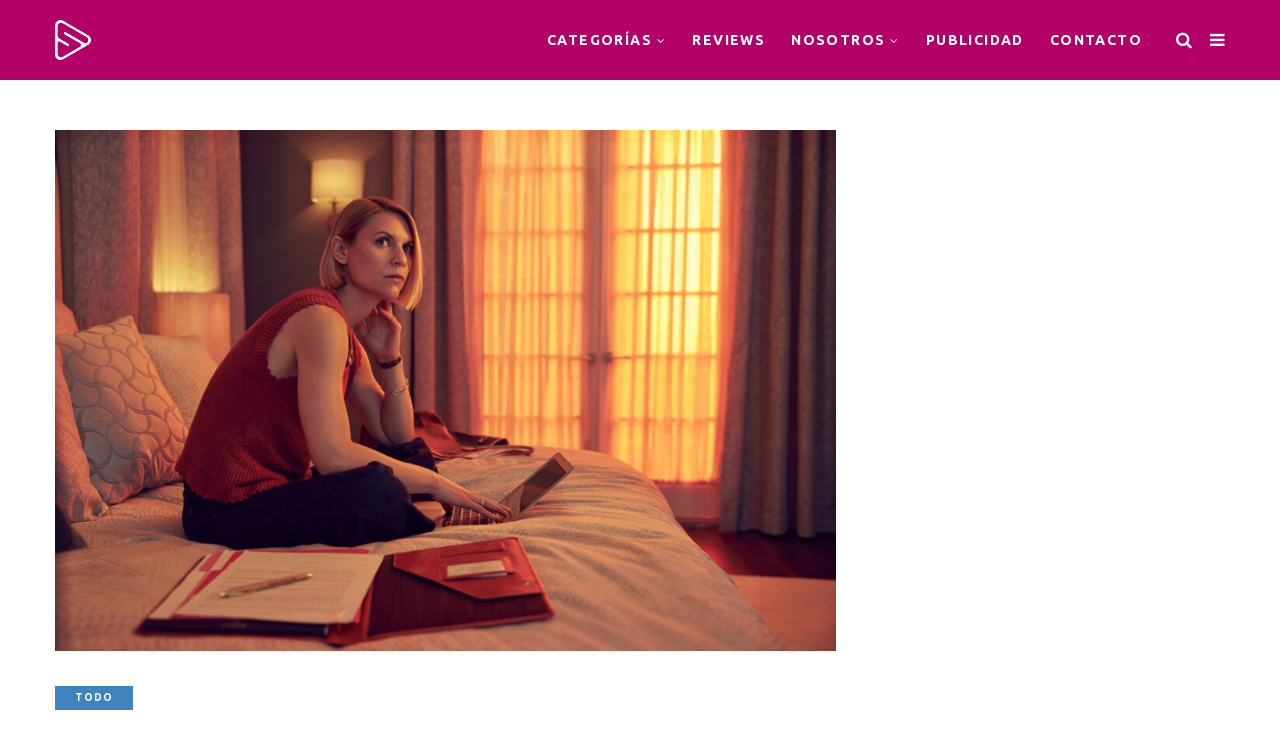

--- FILE ---
content_type: text/html; charset=UTF-8
request_url: https://seriepolis.com/2023/02/star-plus-fija-fecha-de-estreno-para-la-serie-la-nueva-vida-de-toby/
body_size: 24554
content:
<!DOCTYPE html>
<!--[if IE 9 ]><html class="ie ie9" lang="es" prefix="og: http://ogp.me/ns#"> <![endif]--><html lang="es" prefix="og: http://ogp.me/ns#"><head><meta charset="UTF-8"><link rel="preconnect" href="https://fonts.gstatic.com/" crossorigin /><meta name="viewport" content="width=device-width, initial-scale=1, maximum-scale=1"><meta name='robots' content='index, follow, max-image-preview:large, max-snippet:-1, max-video-preview:-1' /><meta property="og:image" content="https://seriepolis.com/wp-content/uploads/2023/01/La-nueva-vida-de-toby-Gallery-10-1.jpg" /><meta property="og:image:secure_url" content="https://seriepolis.com/wp-content/uploads/2023/01/La-nueva-vida-de-toby-Gallery-10-1.jpg" /><meta name="twitter:image" content="https://seriepolis.com/wp-content/uploads/2023/01/La-nueva-vida-de-toby-Gallery-10-1.jpg" /><title>Star Plus fija fecha de estreno para la serie &#039;La nueva vida de Toby&#039;</title><link rel="canonical" href="https://seriepolis.com/2023/02/star-plus-fija-fecha-de-estreno-para-la-serie-la-nueva-vida-de-toby/" /><meta property="og:locale" content="es_ES" /><meta property="og:type" content="article" /><meta property="og:title" content="Star Plus fija fecha de estreno para la serie &#039;La nueva vida de Toby&#039;" /><meta property="og:description" content="Star+ presenta el tráiler y el póster de La nueva vida de Toby, la nueva serie exclusiva basada en la exitosa novela de Taffy Brodesser-Akner protagonizada por Jesse Eisenberg, Claire Danes y Lizzy Caplan, que llegará el 22 de febrero al servicio de streaming en Latinoamérica.  La nueva vida de Toby sigue la historia de Toby Fleishman (Jesse Eisenberg), un hombre de 41 años recientemente divorciado que se sumerge en el  mundo de las citas a través de aplicaciones y logra el éxito que nunca tuvo en su juventud, antes de casarse cuando finalizaba sus estudios de medicina. Pero justo" /><meta property="og:url" content="https://seriepolis.com/2023/02/star-plus-fija-fecha-de-estreno-para-la-serie-la-nueva-vida-de-toby/" /><meta property="og:site_name" content="Seriépolis | Series + TV" /><meta property="article:publisher" content="https://www.facebook.com/seriepolis" /><meta property="article:author" content="http://www.facebook.com/seriepolis" /><meta property="article:published_time" content="2023-02-01T03:00:00+00:00" /><meta name="author" content="Seriépolis" /><meta name="twitter:card" content="summary_large_image" /><meta name="twitter:title" content="Star Plus fija fecha de estreno para la serie &#039;La nueva vida de Toby&#039;" /><meta name="twitter:description" content="Star+ presenta el tráiler y el póster de La nueva vida de Toby, la nueva serie exclusiva basada en la exitosa novela de Taffy Brodesser-Akner protagonizada por Jesse Eisenberg, Claire Danes y Lizzy Caplan, que llegará el 22 de febrero al servicio de streaming en Latinoamérica.  La nueva vida de Toby sigue la historia de Toby Fleishman (Jesse Eisenberg), un hombre de 41 años recientemente divorciado que se sumerge en el  mundo de las citas a través de aplicaciones y logra el éxito que nunca tuvo en su juventud, antes de casarse cuando finalizaba sus estudios de medicina. Pero justo" /><meta name="twitter:creator" content="@http://www.twitter.com/seriepolis" /><meta name="twitter:site" content="@seriepolis" /><meta name="twitter:label1" content="Escrito por" /><meta name="twitter:data1" content="Seriépolis" /><meta name="twitter:label2" content="Tiempo de lectura" /><meta name="twitter:data2" content="1 minuto" /> <script type="application/ld+json" class="yoast-schema-graph">{"@context":"https://schema.org","@graph":[{"@type":"Article","@id":"https://seriepolis.com/2023/02/star-plus-fija-fecha-de-estreno-para-la-serie-la-nueva-vida-de-toby/#article","isPartOf":{"@id":"https://seriepolis.com/2023/02/star-plus-fija-fecha-de-estreno-para-la-serie-la-nueva-vida-de-toby/"},"author":{"name":"Seriépolis","@id":"https://seriepolis.com/#/schema/person/80535c765bc07478d8827d8a04a66c7f"},"headline":"Star Plus fija fecha de estreno para la serie &#8216;La nueva vida de Toby&#8217;","datePublished":"2023-02-01T03:00:00+00:00","mainEntityOfPage":{"@id":"https://seriepolis.com/2023/02/star-plus-fija-fecha-de-estreno-para-la-serie-la-nueva-vida-de-toby/"},"wordCount":245,"publisher":{"@id":"https://seriepolis.com/#organization"},"image":{"@id":"https://seriepolis.com/2023/02/star-plus-fija-fecha-de-estreno-para-la-serie-la-nueva-vida-de-toby/#primaryimage"},"thumbnailUrl":"https://seriepolis.com/wp-content/uploads/2023/01/La-nueva-vida-de-toby-Gallery-10-1.jpg","keywords":["la Nueva Vida de Toby","Star Plus"],"articleSection":["Todo"],"inLanguage":"es"},{"@type":"WebPage","@id":"https://seriepolis.com/2023/02/star-plus-fija-fecha-de-estreno-para-la-serie-la-nueva-vida-de-toby/","url":"https://seriepolis.com/2023/02/star-plus-fija-fecha-de-estreno-para-la-serie-la-nueva-vida-de-toby/","name":"Star Plus fija fecha de estreno para la serie 'La nueva vida de Toby'","isPartOf":{"@id":"https://seriepolis.com/#website"},"primaryImageOfPage":{"@id":"https://seriepolis.com/2023/02/star-plus-fija-fecha-de-estreno-para-la-serie-la-nueva-vida-de-toby/#primaryimage"},"image":{"@id":"https://seriepolis.com/2023/02/star-plus-fija-fecha-de-estreno-para-la-serie-la-nueva-vida-de-toby/#primaryimage"},"thumbnailUrl":"https://seriepolis.com/wp-content/uploads/2023/01/La-nueva-vida-de-toby-Gallery-10-1.jpg","datePublished":"2023-02-01T03:00:00+00:00","breadcrumb":{"@id":"https://seriepolis.com/2023/02/star-plus-fija-fecha-de-estreno-para-la-serie-la-nueva-vida-de-toby/#breadcrumb"},"inLanguage":"es","potentialAction":[{"@type":"ReadAction","target":["https://seriepolis.com/2023/02/star-plus-fija-fecha-de-estreno-para-la-serie-la-nueva-vida-de-toby/"]}]},{"@type":"ImageObject","inLanguage":"es","@id":"https://seriepolis.com/2023/02/star-plus-fija-fecha-de-estreno-para-la-serie-la-nueva-vida-de-toby/#primaryimage","url":"https://seriepolis.com/wp-content/uploads/2023/01/La-nueva-vida-de-toby-Gallery-10-1.jpg","contentUrl":"https://seriepolis.com/wp-content/uploads/2023/01/La-nueva-vida-de-toby-Gallery-10-1.jpg","width":2000,"height":1334},{"@type":"BreadcrumbList","@id":"https://seriepolis.com/2023/02/star-plus-fija-fecha-de-estreno-para-la-serie-la-nueva-vida-de-toby/#breadcrumb","itemListElement":[{"@type":"ListItem","position":1,"name":"Portada","item":"https://seriepolis.com/"},{"@type":"ListItem","position":2,"name":"Todo","item":"https://seriepolis.com/category/todo/"},{"@type":"ListItem","position":3,"name":"Star Plus fija fecha de estreno para la serie &#8216;La nueva vida de Toby&#8217;"}]},{"@type":"WebSite","@id":"https://seriepolis.com/#website","url":"https://seriepolis.com/","name":"Seriépolis | Series + TV","description":"","publisher":{"@id":"https://seriepolis.com/#organization"},"potentialAction":[{"@type":"SearchAction","target":{"@type":"EntryPoint","urlTemplate":"https://seriepolis.com/?s={search_term_string}"},"query-input":{"@type":"PropertyValueSpecification","valueRequired":true,"valueName":"search_term_string"}}],"inLanguage":"es"},{"@type":"Organization","@id":"https://seriepolis.com/#organization","name":"Seriépolis","url":"https://seriepolis.com/","logo":{"@type":"ImageObject","inLanguage":"es","@id":"https://seriepolis.com/#/schema/logo/image/","url":"https://seriepolis.com/wp-content/uploads/2021/03/seriepolis-scaled.jpg","contentUrl":"https://seriepolis.com/wp-content/uploads/2021/03/seriepolis-scaled.jpg","width":2560,"height":1920,"caption":"Seriépolis"},"image":{"@id":"https://seriepolis.com/#/schema/logo/image/"},"sameAs":["https://www.facebook.com/seriepolis","https://x.com/seriepolis","https://www.instagram.com/seriepolis","https://www.youtube.com/seriepoliscl"]},{"@type":"Person","@id":"https://seriepolis.com/#/schema/person/80535c765bc07478d8827d8a04a66c7f","name":"Seriépolis","image":{"@type":"ImageObject","inLanguage":"es","@id":"https://seriepolis.com/#/schema/person/image/","url":"https://secure.gravatar.com/avatar/e7e5fe630c603e3ecd9705615392b44298c88b28fdcd9fe0c2cf73864c88c539?s=96&d=retro&r=g","contentUrl":"https://secure.gravatar.com/avatar/e7e5fe630c603e3ecd9705615392b44298c88b28fdcd9fe0c2cf73864c88c539?s=96&d=retro&r=g","caption":"Seriépolis"},"description":"Nos gusta la televisión. Amamos, comemos, rezamos y, ademas, vemos televisión. Canales nacionales, series internacionales, criticar, alabar... y ver televisión.","sameAs":["http://seriepolis.com","http://www.facebook.com/seriepolis","http://www.instagram.com/seriepolis","https://x.com/http://www.twitter.com/seriepolis"],"url":"https://seriepolis.com/author/seriepolis/"}]}</script> <link rel='dns-prefetch' href='//fonts.googleapis.com' /><link rel="alternate" type="application/rss+xml" title="Seriépolis | Series + TV &raquo; Feed" href="https://seriepolis.com/feed/" /><link rel="alternate" type="application/rss+xml" title="Seriépolis | Series + TV &raquo; Feed de los comentarios" href="https://seriepolis.com/comments/feed/" /><link rel="alternate" title="oEmbed (JSON)" type="application/json+oembed" href="https://seriepolis.com/wp-json/oembed/1.0/embed?url=https%3A%2F%2Fseriepolis.com%2F2023%2F02%2Fstar-plus-fija-fecha-de-estreno-para-la-serie-la-nueva-vida-de-toby%2F" /><link rel="alternate" title="oEmbed (XML)" type="text/xml+oembed" href="https://seriepolis.com/wp-json/oembed/1.0/embed?url=https%3A%2F%2Fseriepolis.com%2F2023%2F02%2Fstar-plus-fija-fecha-de-estreno-para-la-serie-la-nueva-vida-de-toby%2F&#038;format=xml" />
 <script src="//www.googletagmanager.com/gtag/js?id=G-V0QK0S8L7G"  data-cfasync="false" data-wpfc-render="false" type="text/javascript" async></script> <script data-cfasync="false" data-wpfc-render="false" type="text/javascript">var mi_version = '9.11.1';
				var mi_track_user = true;
				var mi_no_track_reason = '';
								var MonsterInsightsDefaultLocations = {"page_location":"https:\/\/seriepolis.com\/2023\/02\/star-plus-fija-fecha-de-estreno-para-la-serie-la-nueva-vida-de-toby\/"};
								if ( typeof MonsterInsightsPrivacyGuardFilter === 'function' ) {
					var MonsterInsightsLocations = (typeof MonsterInsightsExcludeQuery === 'object') ? MonsterInsightsPrivacyGuardFilter( MonsterInsightsExcludeQuery ) : MonsterInsightsPrivacyGuardFilter( MonsterInsightsDefaultLocations );
				} else {
					var MonsterInsightsLocations = (typeof MonsterInsightsExcludeQuery === 'object') ? MonsterInsightsExcludeQuery : MonsterInsightsDefaultLocations;
				}

								var disableStrs = [
										'ga-disable-G-V0QK0S8L7G',
									];

				/* Function to detect opted out users */
				function __gtagTrackerIsOptedOut() {
					for (var index = 0; index < disableStrs.length; index++) {
						if (document.cookie.indexOf(disableStrs[index] + '=true') > -1) {
							return true;
						}
					}

					return false;
				}

				/* Disable tracking if the opt-out cookie exists. */
				if (__gtagTrackerIsOptedOut()) {
					for (var index = 0; index < disableStrs.length; index++) {
						window[disableStrs[index]] = true;
					}
				}

				/* Opt-out function */
				function __gtagTrackerOptout() {
					for (var index = 0; index < disableStrs.length; index++) {
						document.cookie = disableStrs[index] + '=true; expires=Thu, 31 Dec 2099 23:59:59 UTC; path=/';
						window[disableStrs[index]] = true;
					}
				}

				if ('undefined' === typeof gaOptout) {
					function gaOptout() {
						__gtagTrackerOptout();
					}
				}
								window.dataLayer = window.dataLayer || [];

				window.MonsterInsightsDualTracker = {
					helpers: {},
					trackers: {},
				};
				if (mi_track_user) {
					function __gtagDataLayer() {
						dataLayer.push(arguments);
					}

					function __gtagTracker(type, name, parameters) {
						if (!parameters) {
							parameters = {};
						}

						if (parameters.send_to) {
							__gtagDataLayer.apply(null, arguments);
							return;
						}

						if (type === 'event') {
														parameters.send_to = monsterinsights_frontend.v4_id;
							var hookName = name;
							if (typeof parameters['event_category'] !== 'undefined') {
								hookName = parameters['event_category'] + ':' + name;
							}

							if (typeof MonsterInsightsDualTracker.trackers[hookName] !== 'undefined') {
								MonsterInsightsDualTracker.trackers[hookName](parameters);
							} else {
								__gtagDataLayer('event', name, parameters);
							}
							
						} else {
							__gtagDataLayer.apply(null, arguments);
						}
					}

					__gtagTracker('js', new Date());
					__gtagTracker('set', {
						'developer_id.dZGIzZG': true,
											});
					if ( MonsterInsightsLocations.page_location ) {
						__gtagTracker('set', MonsterInsightsLocations);
					}
										__gtagTracker('config', 'G-V0QK0S8L7G', {"forceSSL":"true"} );
										window.gtag = __gtagTracker;										(function () {
						/* https://developers.google.com/analytics/devguides/collection/analyticsjs/ */
						/* ga and __gaTracker compatibility shim. */
						var noopfn = function () {
							return null;
						};
						var newtracker = function () {
							return new Tracker();
						};
						var Tracker = function () {
							return null;
						};
						var p = Tracker.prototype;
						p.get = noopfn;
						p.set = noopfn;
						p.send = function () {
							var args = Array.prototype.slice.call(arguments);
							args.unshift('send');
							__gaTracker.apply(null, args);
						};
						var __gaTracker = function () {
							var len = arguments.length;
							if (len === 0) {
								return;
							}
							var f = arguments[len - 1];
							if (typeof f !== 'object' || f === null || typeof f.hitCallback !== 'function') {
								if ('send' === arguments[0]) {
									var hitConverted, hitObject = false, action;
									if ('event' === arguments[1]) {
										if ('undefined' !== typeof arguments[3]) {
											hitObject = {
												'eventAction': arguments[3],
												'eventCategory': arguments[2],
												'eventLabel': arguments[4],
												'value': arguments[5] ? arguments[5] : 1,
											}
										}
									}
									if ('pageview' === arguments[1]) {
										if ('undefined' !== typeof arguments[2]) {
											hitObject = {
												'eventAction': 'page_view',
												'page_path': arguments[2],
											}
										}
									}
									if (typeof arguments[2] === 'object') {
										hitObject = arguments[2];
									}
									if (typeof arguments[5] === 'object') {
										Object.assign(hitObject, arguments[5]);
									}
									if ('undefined' !== typeof arguments[1].hitType) {
										hitObject = arguments[1];
										if ('pageview' === hitObject.hitType) {
											hitObject.eventAction = 'page_view';
										}
									}
									if (hitObject) {
										action = 'timing' === arguments[1].hitType ? 'timing_complete' : hitObject.eventAction;
										hitConverted = mapArgs(hitObject);
										__gtagTracker('event', action, hitConverted);
									}
								}
								return;
							}

							function mapArgs(args) {
								var arg, hit = {};
								var gaMap = {
									'eventCategory': 'event_category',
									'eventAction': 'event_action',
									'eventLabel': 'event_label',
									'eventValue': 'event_value',
									'nonInteraction': 'non_interaction',
									'timingCategory': 'event_category',
									'timingVar': 'name',
									'timingValue': 'value',
									'timingLabel': 'event_label',
									'page': 'page_path',
									'location': 'page_location',
									'title': 'page_title',
									'referrer' : 'page_referrer',
								};
								for (arg in args) {
																		if (!(!args.hasOwnProperty(arg) || !gaMap.hasOwnProperty(arg))) {
										hit[gaMap[arg]] = args[arg];
									} else {
										hit[arg] = args[arg];
									}
								}
								return hit;
							}

							try {
								f.hitCallback();
							} catch (ex) {
							}
						};
						__gaTracker.create = newtracker;
						__gaTracker.getByName = newtracker;
						__gaTracker.getAll = function () {
							return [];
						};
						__gaTracker.remove = noopfn;
						__gaTracker.loaded = true;
						window['__gaTracker'] = __gaTracker;
					})();
									} else {
										console.log("");
					(function () {
						function __gtagTracker() {
							return null;
						}

						window['__gtagTracker'] = __gtagTracker;
						window['gtag'] = __gtagTracker;
					})();
									}</script> <style id='wp-img-auto-sizes-contain-inline-css' type='text/css'>img:is([sizes=auto i],[sizes^="auto," i]){contain-intrinsic-size:3000px 1500px}
/*# sourceURL=wp-img-auto-sizes-contain-inline-css */</style> <script>WebFontConfig={google:{families:["Barlow Semi Condensed:100,200,300,400,500,600,700,800,900,400italic,700italic,900italic:latin,latin-ext,cyrillic,cyrillic-ext,greek,greek-ext,vietnamese","Lato:100,200,300,400,500,600,700,800,900,400italic,700italic,900italic:latin,latin-ext,cyrillic,cyrillic-ext,greek,greek-ext,vietnamese","Ubuntu:100,200,300,400,500,600,700,800,900,400italic,700italic,900italic:latin,latin-ext,cyrillic,cyrillic-ext,greek,greek-ext,vietnamese"]}};if ( typeof WebFont === "object" && typeof WebFont.load === "function" ) { WebFont.load( WebFontConfig ); }</script><script data-optimized="1" src="https://seriepolis.com/wp-content/plugins/litespeed-cache/assets/js/webfontloader.min.js"></script> <link rel='stylesheet' id='wp-block-library-css' href='https://seriepolis.com/wp-includes/css/dist/block-library/style.min.css?ver=789becbd877d7f9a5ecc5e43d1106c98' type='text/css' media='all' /><style id='wp-block-embed-inline-css' type='text/css'>.wp-block-embed.alignleft,.wp-block-embed.alignright,.wp-block[data-align=left]>[data-type="core/embed"],.wp-block[data-align=right]>[data-type="core/embed"]{max-width:360px;width:100%}.wp-block-embed.alignleft .wp-block-embed__wrapper,.wp-block-embed.alignright .wp-block-embed__wrapper,.wp-block[data-align=left]>[data-type="core/embed"] .wp-block-embed__wrapper,.wp-block[data-align=right]>[data-type="core/embed"] .wp-block-embed__wrapper{min-width:280px}.wp-block-cover .wp-block-embed{min-height:240px;min-width:320px}.wp-block-embed{overflow-wrap:break-word}.wp-block-embed :where(figcaption){margin-bottom:1em;margin-top:.5em}.wp-block-embed iframe{max-width:100%}.wp-block-embed__wrapper{position:relative}.wp-embed-responsive .wp-has-aspect-ratio .wp-block-embed__wrapper:before{content:"";display:block;padding-top:50%}.wp-embed-responsive .wp-has-aspect-ratio iframe{bottom:0;height:100%;left:0;position:absolute;right:0;top:0;width:100%}.wp-embed-responsive .wp-embed-aspect-21-9 .wp-block-embed__wrapper:before{padding-top:42.85%}.wp-embed-responsive .wp-embed-aspect-18-9 .wp-block-embed__wrapper:before{padding-top:50%}.wp-embed-responsive .wp-embed-aspect-16-9 .wp-block-embed__wrapper:before{padding-top:56.25%}.wp-embed-responsive .wp-embed-aspect-4-3 .wp-block-embed__wrapper:before{padding-top:75%}.wp-embed-responsive .wp-embed-aspect-1-1 .wp-block-embed__wrapper:before{padding-top:100%}.wp-embed-responsive .wp-embed-aspect-9-16 .wp-block-embed__wrapper:before{padding-top:177.77%}.wp-embed-responsive .wp-embed-aspect-1-2 .wp-block-embed__wrapper:before{padding-top:200%}
/*# sourceURL=https://seriepolis.com/wp-includes/blocks/embed/style.min.css */</style><style id='global-styles-inline-css' type='text/css'>:root{--wp--preset--aspect-ratio--square: 1;--wp--preset--aspect-ratio--4-3: 4/3;--wp--preset--aspect-ratio--3-4: 3/4;--wp--preset--aspect-ratio--3-2: 3/2;--wp--preset--aspect-ratio--2-3: 2/3;--wp--preset--aspect-ratio--16-9: 16/9;--wp--preset--aspect-ratio--9-16: 9/16;--wp--preset--color--black: #000000;--wp--preset--color--cyan-bluish-gray: #abb8c3;--wp--preset--color--white: #ffffff;--wp--preset--color--pale-pink: #f78da7;--wp--preset--color--vivid-red: #cf2e2e;--wp--preset--color--luminous-vivid-orange: #ff6900;--wp--preset--color--luminous-vivid-amber: #fcb900;--wp--preset--color--light-green-cyan: #7bdcb5;--wp--preset--color--vivid-green-cyan: #00d084;--wp--preset--color--pale-cyan-blue: #8ed1fc;--wp--preset--color--vivid-cyan-blue: #0693e3;--wp--preset--color--vivid-purple: #9b51e0;--wp--preset--gradient--vivid-cyan-blue-to-vivid-purple: linear-gradient(135deg,rgb(6,147,227) 0%,rgb(155,81,224) 100%);--wp--preset--gradient--light-green-cyan-to-vivid-green-cyan: linear-gradient(135deg,rgb(122,220,180) 0%,rgb(0,208,130) 100%);--wp--preset--gradient--luminous-vivid-amber-to-luminous-vivid-orange: linear-gradient(135deg,rgb(252,185,0) 0%,rgb(255,105,0) 100%);--wp--preset--gradient--luminous-vivid-orange-to-vivid-red: linear-gradient(135deg,rgb(255,105,0) 0%,rgb(207,46,46) 100%);--wp--preset--gradient--very-light-gray-to-cyan-bluish-gray: linear-gradient(135deg,rgb(238,238,238) 0%,rgb(169,184,195) 100%);--wp--preset--gradient--cool-to-warm-spectrum: linear-gradient(135deg,rgb(74,234,220) 0%,rgb(151,120,209) 20%,rgb(207,42,186) 40%,rgb(238,44,130) 60%,rgb(251,105,98) 80%,rgb(254,248,76) 100%);--wp--preset--gradient--blush-light-purple: linear-gradient(135deg,rgb(255,206,236) 0%,rgb(152,150,240) 100%);--wp--preset--gradient--blush-bordeaux: linear-gradient(135deg,rgb(254,205,165) 0%,rgb(254,45,45) 50%,rgb(107,0,62) 100%);--wp--preset--gradient--luminous-dusk: linear-gradient(135deg,rgb(255,203,112) 0%,rgb(199,81,192) 50%,rgb(65,88,208) 100%);--wp--preset--gradient--pale-ocean: linear-gradient(135deg,rgb(255,245,203) 0%,rgb(182,227,212) 50%,rgb(51,167,181) 100%);--wp--preset--gradient--electric-grass: linear-gradient(135deg,rgb(202,248,128) 0%,rgb(113,206,126) 100%);--wp--preset--gradient--midnight: linear-gradient(135deg,rgb(2,3,129) 0%,rgb(40,116,252) 100%);--wp--preset--font-size--small: 13px;--wp--preset--font-size--medium: 20px;--wp--preset--font-size--large: 36px;--wp--preset--font-size--x-large: 42px;--wp--preset--spacing--20: 0.44rem;--wp--preset--spacing--30: 0.67rem;--wp--preset--spacing--40: 1rem;--wp--preset--spacing--50: 1.5rem;--wp--preset--spacing--60: 2.25rem;--wp--preset--spacing--70: 3.38rem;--wp--preset--spacing--80: 5.06rem;--wp--preset--shadow--natural: 6px 6px 9px rgba(0, 0, 0, 0.2);--wp--preset--shadow--deep: 12px 12px 50px rgba(0, 0, 0, 0.4);--wp--preset--shadow--sharp: 6px 6px 0px rgba(0, 0, 0, 0.2);--wp--preset--shadow--outlined: 6px 6px 0px -3px rgb(255, 255, 255), 6px 6px rgb(0, 0, 0);--wp--preset--shadow--crisp: 6px 6px 0px rgb(0, 0, 0);}:where(.is-layout-flex){gap: 0.5em;}:where(.is-layout-grid){gap: 0.5em;}body .is-layout-flex{display: flex;}.is-layout-flex{flex-wrap: wrap;align-items: center;}.is-layout-flex > :is(*, div){margin: 0;}body .is-layout-grid{display: grid;}.is-layout-grid > :is(*, div){margin: 0;}:where(.wp-block-columns.is-layout-flex){gap: 2em;}:where(.wp-block-columns.is-layout-grid){gap: 2em;}:where(.wp-block-post-template.is-layout-flex){gap: 1.25em;}:where(.wp-block-post-template.is-layout-grid){gap: 1.25em;}.has-black-color{color: var(--wp--preset--color--black) !important;}.has-cyan-bluish-gray-color{color: var(--wp--preset--color--cyan-bluish-gray) !important;}.has-white-color{color: var(--wp--preset--color--white) !important;}.has-pale-pink-color{color: var(--wp--preset--color--pale-pink) !important;}.has-vivid-red-color{color: var(--wp--preset--color--vivid-red) !important;}.has-luminous-vivid-orange-color{color: var(--wp--preset--color--luminous-vivid-orange) !important;}.has-luminous-vivid-amber-color{color: var(--wp--preset--color--luminous-vivid-amber) !important;}.has-light-green-cyan-color{color: var(--wp--preset--color--light-green-cyan) !important;}.has-vivid-green-cyan-color{color: var(--wp--preset--color--vivid-green-cyan) !important;}.has-pale-cyan-blue-color{color: var(--wp--preset--color--pale-cyan-blue) !important;}.has-vivid-cyan-blue-color{color: var(--wp--preset--color--vivid-cyan-blue) !important;}.has-vivid-purple-color{color: var(--wp--preset--color--vivid-purple) !important;}.has-black-background-color{background-color: var(--wp--preset--color--black) !important;}.has-cyan-bluish-gray-background-color{background-color: var(--wp--preset--color--cyan-bluish-gray) !important;}.has-white-background-color{background-color: var(--wp--preset--color--white) !important;}.has-pale-pink-background-color{background-color: var(--wp--preset--color--pale-pink) !important;}.has-vivid-red-background-color{background-color: var(--wp--preset--color--vivid-red) !important;}.has-luminous-vivid-orange-background-color{background-color: var(--wp--preset--color--luminous-vivid-orange) !important;}.has-luminous-vivid-amber-background-color{background-color: var(--wp--preset--color--luminous-vivid-amber) !important;}.has-light-green-cyan-background-color{background-color: var(--wp--preset--color--light-green-cyan) !important;}.has-vivid-green-cyan-background-color{background-color: var(--wp--preset--color--vivid-green-cyan) !important;}.has-pale-cyan-blue-background-color{background-color: var(--wp--preset--color--pale-cyan-blue) !important;}.has-vivid-cyan-blue-background-color{background-color: var(--wp--preset--color--vivid-cyan-blue) !important;}.has-vivid-purple-background-color{background-color: var(--wp--preset--color--vivid-purple) !important;}.has-black-border-color{border-color: var(--wp--preset--color--black) !important;}.has-cyan-bluish-gray-border-color{border-color: var(--wp--preset--color--cyan-bluish-gray) !important;}.has-white-border-color{border-color: var(--wp--preset--color--white) !important;}.has-pale-pink-border-color{border-color: var(--wp--preset--color--pale-pink) !important;}.has-vivid-red-border-color{border-color: var(--wp--preset--color--vivid-red) !important;}.has-luminous-vivid-orange-border-color{border-color: var(--wp--preset--color--luminous-vivid-orange) !important;}.has-luminous-vivid-amber-border-color{border-color: var(--wp--preset--color--luminous-vivid-amber) !important;}.has-light-green-cyan-border-color{border-color: var(--wp--preset--color--light-green-cyan) !important;}.has-vivid-green-cyan-border-color{border-color: var(--wp--preset--color--vivid-green-cyan) !important;}.has-pale-cyan-blue-border-color{border-color: var(--wp--preset--color--pale-cyan-blue) !important;}.has-vivid-cyan-blue-border-color{border-color: var(--wp--preset--color--vivid-cyan-blue) !important;}.has-vivid-purple-border-color{border-color: var(--wp--preset--color--vivid-purple) !important;}.has-vivid-cyan-blue-to-vivid-purple-gradient-background{background: var(--wp--preset--gradient--vivid-cyan-blue-to-vivid-purple) !important;}.has-light-green-cyan-to-vivid-green-cyan-gradient-background{background: var(--wp--preset--gradient--light-green-cyan-to-vivid-green-cyan) !important;}.has-luminous-vivid-amber-to-luminous-vivid-orange-gradient-background{background: var(--wp--preset--gradient--luminous-vivid-amber-to-luminous-vivid-orange) !important;}.has-luminous-vivid-orange-to-vivid-red-gradient-background{background: var(--wp--preset--gradient--luminous-vivid-orange-to-vivid-red) !important;}.has-very-light-gray-to-cyan-bluish-gray-gradient-background{background: var(--wp--preset--gradient--very-light-gray-to-cyan-bluish-gray) !important;}.has-cool-to-warm-spectrum-gradient-background{background: var(--wp--preset--gradient--cool-to-warm-spectrum) !important;}.has-blush-light-purple-gradient-background{background: var(--wp--preset--gradient--blush-light-purple) !important;}.has-blush-bordeaux-gradient-background{background: var(--wp--preset--gradient--blush-bordeaux) !important;}.has-luminous-dusk-gradient-background{background: var(--wp--preset--gradient--luminous-dusk) !important;}.has-pale-ocean-gradient-background{background: var(--wp--preset--gradient--pale-ocean) !important;}.has-electric-grass-gradient-background{background: var(--wp--preset--gradient--electric-grass) !important;}.has-midnight-gradient-background{background: var(--wp--preset--gradient--midnight) !important;}.has-small-font-size{font-size: var(--wp--preset--font-size--small) !important;}.has-medium-font-size{font-size: var(--wp--preset--font-size--medium) !important;}.has-large-font-size{font-size: var(--wp--preset--font-size--large) !important;}.has-x-large-font-size{font-size: var(--wp--preset--font-size--x-large) !important;}
/*# sourceURL=global-styles-inline-css */</style><style id='classic-theme-styles-inline-css' type='text/css'>/*! This file is auto-generated */
.wp-block-button__link{color:#fff;background-color:#32373c;border-radius:9999px;box-shadow:none;text-decoration:none;padding:calc(.667em + 2px) calc(1.333em + 2px);font-size:1.125em}.wp-block-file__button{background:#32373c;color:#fff;text-decoration:none}
/*# sourceURL=/wp-includes/css/classic-themes.min.css */</style><link rel='stylesheet' id='dashicons-css' href='https://seriepolis.com/wp-includes/css/dashicons.min.css?ver=789becbd877d7f9a5ecc5e43d1106c98' type='text/css' media='all' /><link rel='stylesheet' id='admin-bar-css' href='https://seriepolis.com/wp-includes/css/admin-bar.min.css?ver=789becbd877d7f9a5ecc5e43d1106c98' type='text/css' media='all' /><style id='admin-bar-inline-css' type='text/css'>/* Hide CanvasJS credits for P404 charts specifically */
    #p404RedirectChart .canvasjs-chart-credit {
        display: none !important;
    }
    
    #p404RedirectChart canvas {
        border-radius: 6px;
    }

    .p404-redirect-adminbar-weekly-title {
        font-weight: bold;
        font-size: 14px;
        color: #fff;
        margin-bottom: 6px;
    }

    #wpadminbar #wp-admin-bar-p404_free_top_button .ab-icon:before {
        content: "\f103";
        color: #dc3545;
        top: 3px;
    }
    
    #wp-admin-bar-p404_free_top_button .ab-item {
        min-width: 80px !important;
        padding: 0px !important;
    }
    
    /* Ensure proper positioning and z-index for P404 dropdown */
    .p404-redirect-adminbar-dropdown-wrap { 
        min-width: 0; 
        padding: 0;
        position: static !important;
    }
    
    #wpadminbar #wp-admin-bar-p404_free_top_button_dropdown {
        position: static !important;
    }
    
    #wpadminbar #wp-admin-bar-p404_free_top_button_dropdown .ab-item {
        padding: 0 !important;
        margin: 0 !important;
    }
    
    .p404-redirect-dropdown-container {
        min-width: 340px;
        padding: 18px 18px 12px 18px;
        background: #23282d !important;
        color: #fff;
        border-radius: 12px;
        box-shadow: 0 8px 32px rgba(0,0,0,0.25);
        margin-top: 10px;
        position: relative !important;
        z-index: 999999 !important;
        display: block !important;
        border: 1px solid #444;
    }
    
    /* Ensure P404 dropdown appears on hover */
    #wpadminbar #wp-admin-bar-p404_free_top_button .p404-redirect-dropdown-container { 
        display: none !important;
    }
    
    #wpadminbar #wp-admin-bar-p404_free_top_button:hover .p404-redirect-dropdown-container { 
        display: block !important;
    }
    
    #wpadminbar #wp-admin-bar-p404_free_top_button:hover #wp-admin-bar-p404_free_top_button_dropdown .p404-redirect-dropdown-container {
        display: block !important;
    }
    
    .p404-redirect-card {
        background: #2c3338;
        border-radius: 8px;
        padding: 18px 18px 12px 18px;
        box-shadow: 0 2px 8px rgba(0,0,0,0.07);
        display: flex;
        flex-direction: column;
        align-items: flex-start;
        border: 1px solid #444;
    }
    
    .p404-redirect-btn {
        display: inline-block;
        background: #dc3545;
        color: #fff !important;
        font-weight: bold;
        padding: 5px 22px;
        border-radius: 8px;
        text-decoration: none;
        font-size: 17px;
        transition: background 0.2s, box-shadow 0.2s;
        margin-top: 8px;
        box-shadow: 0 2px 8px rgba(220,53,69,0.15);
        text-align: center;
        line-height: 1.6;
    }
    
    .p404-redirect-btn:hover {
        background: #c82333;
        color: #fff !important;
        box-shadow: 0 4px 16px rgba(220,53,69,0.25);
    }
    
    /* Prevent conflicts with other admin bar dropdowns */
    #wpadminbar .ab-top-menu > li:hover > .ab-item,
    #wpadminbar .ab-top-menu > li.hover > .ab-item {
        z-index: auto;
    }
    
    #wpadminbar #wp-admin-bar-p404_free_top_button:hover > .ab-item {
        z-index: 999998 !important;
    }
    
/*# sourceURL=admin-bar-inline-css */</style><link rel='stylesheet' id='avatar-manager-css' href='https://seriepolis.com/wp-content/plugins/avatar-manager/assets/css/avatar-manager.min.css?ver=1.2.1' type='text/css' media='all' /><link rel='stylesheet' id='essb-social-profiles-css' href='https://seriepolis.com/wp-content/plugins/easy-social-share-buttons3/lib/modules/social-followers-counter/assets/social-profiles.min.css?ver=789becbd877d7f9a5ecc5e43d1106c98' type='text/css' media='all' /><link rel='stylesheet' id='subscribe-forms-css-css' href='https://seriepolis.com/wp-content/plugins/easy-social-share-buttons3/assets/modules/subscribe-forms.min.css?ver=789becbd877d7f9a5ecc5e43d1106c98' type='text/css' media='all' /><link rel='stylesheet' id='click2tweet-css-css' href='https://seriepolis.com/wp-content/plugins/easy-social-share-buttons3/assets/modules/click-to-tweet.min.css?ver=789becbd877d7f9a5ecc5e43d1106c98' type='text/css' media='all' /><link rel='stylesheet' id='easy-social-share-buttons-animations-css' href='https://seriepolis.com/wp-content/plugins/easy-social-share-buttons3/assets/css/essb-animations.min.css?ver=789becbd877d7f9a5ecc5e43d1106c98' type='text/css' media='all' /><link rel='stylesheet' id='easy-social-share-buttons-css' href='https://seriepolis.com/wp-content/plugins/easy-social-share-buttons3/assets/css/easy-social-share-buttons.min.css?ver=789becbd877d7f9a5ecc5e43d1106c98' type='text/css' media='all' /><style id='easy-social-share-buttons-inline-css' type='text/css'>.essb_links .essb_link_mastodon { --essb-network: #6364ff;}.essb_links.essb_share .essb_link_facebook a{background-color:#fffffff!important;}.essb_links.essb_share .essb_link_facebook_like a{background-color:#fffffff!important;}.essb_links.essb_share .essb_link_twitter a{background-color:#fffffff!important;}.essb_links.essb_share .essb_link_pinterest a{background-color:#fffffff!important;}.essb_links.essb_share .essb_link_linkedin a{background-color:#fffffff!important;}.essb_links.essb_share .essb_link_digg a{background-color:#fffffff!important;}.essb_links.essb_share .essb_link_tumblr a{background-color:#fffffff!important;}.essb_links.essb_share .essb_link_vk a{background-color:#fffffff!important;}.essb_links.essb_share .essb_link_print a{background-color:#fffffff!important;}.essb_links.essb_share .essb_link_mail a{background-color:#fffffff!important;}.essb_links.essb_share .essb_link_reddit a{background-color:#fffffff!important;}.essb_links.essb_share .essb_link_buffer a{background-color:#fffffff!important;}.essb_links.essb_share .essb_link_love a{background-color:#fffffff!important;}.essb_links.essb_share .essb_link_weibo a{background-color:#fffffff!important;}.essb_links.essb_share .essb_link_pocket a{background-color:#fffffff!important;}.essb_links.essb_share .essb_link_xing a{background-color:#fffffff!important;}.essb_links.essb_share .essb_link_ok a{background-color:#fffffff!important;}.essb_links.essb_share .essb_link_more a{background-color:#fffffff!important;}.essb_links.essb_share .essb_link_more_dots a, .essb_links.essb_share .essb_link_less a{background-color:#fffffff!important;}.essb_links.essb_share .essb_link_whatsapp a{background-color:#fffffff!important;}.essb_links.essb_share .essb_link_meneame a{background-color:#fffffff!important;}.essb_links.essb_share .essb_link_blogger a{background-color:#fffffff!important;}.essb_links.essb_share .essb_link_amazon a{background-color:#fffffff!important;}.essb_links.essb_share .essb_link_yahoomail a{background-color:#fffffff!important;}.essb_links.essb_share .essb_link_gmail a{background-color:#fffffff!important;}.essb_links.essb_share .essb_link_aol a{background-color:#fffffff!important;}.essb_links.essb_share .essb_link_newsvine a{background-color:#fffffff!important;}.essb_links.essb_share .essb_link_hackernews a{background-color:#fffffff!important;}.essb_links.essb_share .essb_link_evernote a{background-color:#fffffff!important;}.essb_links.essb_share .essb_link_myspace a{background-color:#fffffff!important;}.essb_links.essb_share .essb_link_mailru a{background-color:#fffffff!important;}.essb_links.essb_share .essb_link_viadeo a{background-color:#fffffff!important;}.essb_links.essb_share .essb_link_line a{background-color:#fffffff!important;}.essb_links.essb_share .essb_link_flipboard a{background-color:#fffffff!important;}.essb_links.essb_share .essb_link_comments a{background-color:#fffffff!important;}.essb_links.essb_share .essb_link_sms a{background-color:#fffffff!important;}.essb_links.essb_share .essb_link_viber a{background-color:#fffffff!important;}.essb_links.essb_share .essb_link_telegram a{background-color:#fffffff!important;}.essb_links.essb_share .essb_link_subscribe a{background-color:#fffffff!important;}.essb_links.essb_share .essb_link_messenger a{background-color:#fffffff!important;}.essb_links.essb_share .essb_link_kakaotalk a{background-color:#fffffff!important;}.essb_links.essb_share .essb_link_share a{background-color:#fffffff!important;}.essb_links.essb_share .essb_link_livejournal a{background-color:#fffffff!important;}.essb_links.essb_share .essb_link_yammer a{background-color:#fffffff!important;}.essb_links.essb_share .essb_link_meetedgar a{background-color:#fffffff!important;}.essb_links.essb_share .essb_link_fintel a{background-color:#fffffff!important;}.essb_links.essb_share .essb_link_mix a{background-color:#fffffff!important;}.essb_links.essb_share .essb_link_instapaper a{background-color:#fffffff!important;}.essb_links.essb_share .essb_link_copy a{background-color:#fffffff!important;}.essb_links.essb_share .essb_link_mastodon a{background-color:#fffffff!important;}.essb_links.essb_share .essb_network_name{font-weight:bold!important;text-transform:uppercase!important;}.essb-followers { --essb-sf-color-facebook:#3b5999;--essb-sf-color-twitter:#55acee;--essb-sf-color-instagram:#b051b5;--essb-sf-color-youtube:#dd3333;--essb-sf-color-rss:#ff6600;--essb-sf-color-spotify:#84bd00;--essb-sf-color-twitch:#8224e3;--essb-sf-color-itunes:#a0a0a0;--essb-sf-color-telegram:#0088cc;}.essb-followers .essb-fc-network-facebook:hover {--essb-sf-color-facebook:#3b5999;}.essb-followers .essb-fc-network-twitter:hover {--essb-sf-color-twitter:#55acee;}.essb-followers .essb-fc-network-instagram:hover {--essb-sf-color-instagram:#b051b5;}.essb-followers .essb-fc-network-youtube:hover {--essb-sf-color-youtube:#dd3333;}.essb-followers .essb-fc-network-rss:hover {--essb-sf-color-rss:#ff6600;}.essb-followers .essb-fc-network-spotify:hover {--essb-sf-color-spotify:#84bd00;}.essb-followers .essb-fc-network-twitch:hover {--essb-sf-color-twitch:#8224e3;}.essb-followers .essb-fc-network-itunes:hover {--essb-sf-color-itunes:#a0a0a0;}.essb-followers .essb-fc-network-telegram:hover {--essb-sf-color-telegram:#0088cc;}
/*# sourceURL=easy-social-share-buttons-inline-css */</style><link rel='stylesheet' id='bootstrap-css' href='https://seriepolis.com/wp-content/themes/mawiss/css/bootstrap.css?ver=1.4' type='text/css' media='all' /><link rel='stylesheet' id='mawiss_style-css' href='https://seriepolis.com/wp-content/themes/mawiss/style.css?ver=1.4' type='text/css' media='all' /><link rel='stylesheet' id='mawiss_responsive-css' href='https://seriepolis.com/wp-content/themes/mawiss/css/responsive.css?ver=1.4' type='text/css' media='all' /><style id='mawiss_responsive-inline-css' type='text/css'>.tagcloud a:hover,.tag-cat a:hover, .current.pagination_page, .pagination>a:hover, .tag-cat a:hover, .comment-reply-link:hover, .comment-edit-link:hover, .email_subscribe_box .buttons:hover, .jelly_homepage_builder .large_continue_reading span a:hover, .pop_post_right_slider .headding_pop_post, .menu_post_feature .builder_cat_title_list_style, .cfs_from_wrapper .cfs_submit input, .post_list_widget .recent_list_item_number, .recent_post_large_widget .recent_list_item_number, #commentform #submit:hover,
.wpcf7-form-control.wpcf7-submit:hover, .single_post_tag_layout li a:hover, .jellywp_pagination ul li span, .jellywp_pagination ul li a:hover, .woocommerce a.remove, .woocommerce .product .onsale,
.woocommerce nav.woocommerce-pagination ul li a:focus, .woocommerce nav.woocommerce-pagination ul li a:hover, .woocommerce nav.woocommerce-pagination ul li span.current, .pagination-more div a, .header_layout_style3_custom .header_top_bar_wrapper .search_header_menu .search_header_wrapper, .header_layout_style3_custom .header_top_bar_wrapper .search_header_menu .menu_mobile_icons, .magazine_3_grid_slider .jelly_pro_post_arrow_right:hover, .magazine_3_grid_slider .jelly_pro_post_arrow_left:hover, .jellywp_home_builder_carousel_post .jelly_pro_post_arrow_left:hover, .jellywp_home_builder_carousel_post .jelly_pro_post_arrow_right:hover, .full-slider-main-home .jelly_pro_post_arrow_left:hover, .full-slider-main-home .jelly_pro_post_arrow_right:hover, .jl_header_magazine_style.header_layout_style3_custom #mainmenu > li.current-menu-item > a{background: #b20068 !important;}

.content_single_page a, .content_single_page a:hover, #nextpost:hover, #prepost:hover, .blog_large_post_style .large_post_content a:hover, .loop-large-post .post_content a, .loop-large-post .post_content a:hover, .social-icons-list-widget li a:hover, h1 a:hover, h2 a:hover, h3 a:hover, h4 a:hover, h5 a:hover, h6 a:hover, .post-meta a:hover, .large_post_share_icons li a:hover, .post_large_footer_meta .post_tag_footer a:hover, .post_large_footer_meta .post_comment_footer a:hover, .post_large_footer_meta .post_love_footer a:hover, .comment-meta .comment-author-date:hover, .comment-meta .comment-author-date:hover time, .post-meta-bot .love_post_view a:hover, .post-meta-bot .meta-comment a:hover, .meta_category_text_small a, .logged-in-as a:hover, .widget_categories ul li a:hover, .single-post-meta-wrapper span a:hover,
#menu-footer-menu li a:hover, .navigation_wrapper .jl_main_menu li li:hover > a, .navigation_wrapper .jl_main_menu li li.current-menu-item > a, .single_section_content .counts.mashsbcount,
.header_layout_style3_custom .navigation_wrapper .jl_main_menu > li:hover > a,
.navigation_wrapper .jl_main_menu > li:hover > a, .navigation_wrapper .jl_main_menu > .current-menu-item > a, .navigation_wrapper .jl_main_menu > .current-menu-parent > a, .navigation_wrapper .jl_main_menu > .current-menu-ancestor > a,
.header_layout_style5_custom .jl_random_post_link:hover, .header_layout_style5_custom #mainmenu > li > a:hover, .home_slider_post_tab_nav .slick-list .item.slick-current h5, .builder_cat_title_list_style li.current_cat_post{color: #b20068 !important;}
.breadcrumbs_options a{color: #000 !important;}
.pop_post_right_slider .slider_pop_post_list_items .featured_thumbnail_link{border-left: 7px solid #b20068 !important;}
.personal_allin_top_bar #mainmenu > li.sfHover > a, .personal_allin_top_bar #mainmenu > li.current-menu-ancestor > a{
    color: #dadada !important;
}
.blog_large_post_style .large_continue_reading span a:hover{color: #fff !important;}
.large_center_slider_container .large_continue_reading span a:hover{color: #000 !important; background:#fff !important; }
.spr-number{border: 2px solid #b20068 !important;}
.large_continue_reading span a:hover,
.header_layout_style5_custom .header_top_bar_wrapper .search_header_menu > .search_header_wrapper, .header_layout_style5_custom .header_top_bar_wrapper .search_header_menu .menu_mobile_icons, .footer_top_small_carousel_5 .jl_footer_car_title:after{background: #b20068 !important;}
.footer_top_small_carousel_5 .slick-dots li.slick-active button{background: #b20068; border: 1px solid #b20068;}
.tagcloud a:hover{border: 1px solid #b20068 !important;}
::selection, .jl_custom_title4 #sidebar .widget .widget-title h2:after, .jl_footer_wrapper .jl_footer_car_title:after{
    background-color: #b20068 !important;
}
#mainmenu > li > a, .search_header_menu i, .menu_mobile_icons, #mainmenu>li.current-menu-item>a, .header_layout_style5_custom .jl_main_menu > .current-menu-parent > a, .header_layout_style5_custom #mainmenu > li > a, .header_layout_style5_custom #mainmenu > li > a:hover{color:#ffffff !important;}

.menu_wrapper,
.header-wraper.jl_large_menu_logo .menu_wrapper,
.header_magazine_video .header_main_wrapper,
.header_magazine_box_menu #mainmenu,
.box_layout_enable_front .header_magazine_box_menu .menu_wrapper_box_style,
.two_header_top_style .menu_wrapper,
.header_magazine_full_screen .menu_wrapper{ background:#b20068 !important; border-top: 0px !important; border-bottom: 0px solid #f0f0f0 !important;}
.grid-sidebar .box .jl_post_title_top .image-post-title, .grid-sidebar .blog_large_post_style .post-entry-content .image-post-title, .grid-sidebar .blog_large_post_style .post-entry-content h1, .blog_large_post_style .post-entry-content .image-post-title, .blog_large_post_style .post-entry-content h1, .blog_large_overlay_post_style.box .post-entry-content .image-post-title a{font-size: 18px !important; }
.grid-sidebar .box .image-post-title, .show3_post_col_home .grid4_home_post_display .blog_grid_post_style .image-post-title{font-size: 26px !important; }
.sd{font-size: 25px !important; }
.header_top_bar_wrapper .navigation_wrapper #jl_top_menu li a, .meta-category-small a, .item_slide_caption .post-meta.meta-main-img, .post-meta.meta-main-img, .post-meta-bot-in, .post-meta span, .single-post-meta-wrapper span, .comment time, .post_large_footer_meta, .blog_large_post_style .large_post_content .jelly_read_more_wrapper a, .love_post_view_header a, .header_date_display, .jl_continue_reading, .menu_post_feature .builder_cat_title_list_style li, .builder_cat_title_list_style li, .main_new_ticker_wrapper .post-date, .main_new_ticker_wrapper .news_ticker_title_style, .jl_rating_front .jl_rating_value, .pop_post_right_slider .headding_pop_post, .jl_main_right_number .jl_number_list{font-family: Ubuntu !important;}
#mainmenu li > a, #content_nav .menu_moble_slide > li a, .header_layout_style3_custom .navigation_wrapper > ul > li > a, .header_magazine_full_screen .navigation_wrapper .jl_main_menu > li > a{font-family: Ubuntu !important;  font-size:14px !important; font-weight:700 !important; text-transform: uppercase !important; letter-spacing: 0.1em !important;}
#content_nav .menu_moble_slide > li a{font-size: 13px !important; font-weight:700 !important;}
.content_single_page p, .single_section_content .post_content, .single_section_content .post_content p{font-size: 18px !important;}
body, p, .date_post_large_display, #search_block_top #search_query_top, .tagcloud a, .format-quote a p.quote_source, .blog_large_post_style .large_post_content .jelly_read_more_wrapper a, .blog_grid_post_style .jelly_read_more_wrapper a, .blog_list_post_style .jelly_read_more_wrapper a, .pagination-more div a,
.meta-category-small-builder a, .full-slider-wrapper .banner-carousel-item .banner-container .more_btn a, .single-item-slider .banner-carousel-item .banner-container .more_btn a{font-family:Lato !important; font-weight: 500 !important;}   

h1, h2, h3, h4, h5, h6, h1 a, h2 a, h3 a, h4 a, h5 a, h6 a, .postnav #prepost, .postnav  #nextpost, .bbp-forum-title, .single_post_arrow_content #prepost, .single_post_arrow_content #nextpost{font-weight: 700 !important;  letter-spacing: -0.015em !important;}
.box .post_grid_content_wrapper .single-post-meta-wrapper span.post-author a{}
h1, h2, h3, h4, h5, h6, h1 a, h2 a, h3 a, h4 a, h5 a, h6 a, .postnav #prepost, .postnav  #nextpost, .bbp-forum-title, .single_post_arrow_content #prepost, .single_post_arrow_content #nextpost{line-height: 1 !important;}
.footer_carousel .meta-comment ,.item_slide_caption h1 a,  .tickerfloat, .box-1 .inside h3, .detailholder.medium h3, .feature-post-list .feature-post-title, .widget-title h2, .image-post-title, .grid.caption_header h3, ul.tabs li a, h1, h2, h3, h4, h5, h6, .carousel_title, .postnav a, .format-aside a p.aside_title, .date_post_large_display, .social-count-plus span,
.sf-top-menu li a, .large_continue_reading span, #commentform #submit, .wpcf7-form-control.wpcf7-submit, .single_post_arrow_content #prepost, .single_post_arrow_content #nextpost, .cfs_from_wrapper .cfs_form_title, .comment-meta .comment-author-name{font-family:Barlow Semi Condensed !important;}   
 


.navigation_wrapper #mainmenu.jl_main_menu > li li > a{ font-size: 17px !important; font-weight:700 !important;}

.cat-item-37549 span{background:  !important;}.cat-item-37668 span{background:  !important;}.cat-item-33897 span{background: #d4dd1f !important;}.cat-item-37552 span{background:  !important;}.cat-item-37553 span{background:  !important;}.cat-item-37548 span{background:  !important;}.cat-item-6 span{background: #9e9e9e !important;}.cat-item-37554 span{background:  !important;}.cat-item-1324 span{background: #ff6600 !important;}.cat-item-37550 span{background:  !important;}.cat-item-7 span{background: #81d742 !important;}.cat-item-37551 span{background:  !important;}.cat-item-2 span{background: #3f83bf !important;}.cat-item-4 span{background: #dd3333 !important;}.cat-item-37555 span{background:  !important;}
/*# sourceURL=mawiss_responsive-inline-css */</style><link rel='stylesheet' id='wp-block-paragraph-css' href='https://seriepolis.com/wp-includes/blocks/paragraph/style.min.css?ver=789becbd877d7f9a5ecc5e43d1106c98' type='text/css' media='all' /> <script type="text/javascript" src="https://seriepolis.com/wp-includes/js/jquery/jquery.min.js?ver=3.7.1" id="jquery-core-js"></script> <script type="text/javascript" src="https://seriepolis.com/wp-includes/js/jquery/jquery-migrate.min.js?ver=3.4.1" id="jquery-migrate-js"></script> <script type="text/javascript" id="jquery-js-after">/*  */
jQuery(document).ready(function() {
	jQuery(".4fb019de25df3d8bbd5754329df58392").click(function() {
		jQuery.post(
			"https://seriepolis.com/wp-admin/admin-ajax.php", {
				"action": "quick_adsense_onpost_ad_click",
				"quick_adsense_onpost_ad_index": jQuery(this).attr("data-index"),
				"quick_adsense_nonce": "6355c78a25",
			}, function(response) { }
		);
	});
});

//# sourceURL=jquery-js-after
/*  */</script> <script type="text/javascript" src="https://seriepolis.com/wp-content/plugins/google-analytics-for-wordpress/assets/js/frontend-gtag.min.js?ver=9.11.1" id="monsterinsights-frontend-script-js" async="async" data-wp-strategy="async"></script> <script data-cfasync="false" data-wpfc-render="false" type="text/javascript" id='monsterinsights-frontend-script-js-extra'>/*  */
var monsterinsights_frontend = {"js_events_tracking":"true","download_extensions":"doc,pdf,ppt,zip,xls,docx,pptx,xlsx","inbound_paths":"[]","home_url":"https:\/\/seriepolis.com","hash_tracking":"false","v4_id":"G-V0QK0S8L7G"};/*  */</script> <script type="text/javascript" src="https://seriepolis.com/wp-content/plugins/avatar-manager/assets/js/avatar-manager.min.js?ver=1.2.1" id="avatar-manager-js"></script> <script id="essb-inline-js"></script><link rel="https://api.w.org/" href="https://seriepolis.com/wp-json/" /><link rel="alternate" title="JSON" type="application/json" href="https://seriepolis.com/wp-json/wp/v2/posts/49798" /><link rel="EditURI" type="application/rsd+xml" title="RSD" href="https://seriepolis.com/xmlrpc.php?rsd" /><link rel='shortlink' href='https://seriepolis.com/?p=49798' /><meta property="og:image" content="https://seriepolis.com/wp-content/uploads/2023/01/La-nueva-vida-de-toby-Gallery-10-1.jpg" /> <script type="text/javascript">var essb_settings = {"ajax_url":"https:\/\/seriepolis.com\/wp-admin\/admin-ajax.php","essb3_nonce":"58dfa1781e","essb3_plugin_url":"https:\/\/seriepolis.com\/wp-content\/plugins\/easy-social-share-buttons3","essb3_stats":true,"essb3_ga":false,"essb3_ga_ntg":false,"blog_url":"https:\/\/seriepolis.com\/","post_id":"49798","internal_stats":true};</script><link rel="icon" href="https://seriepolis.com/wp-content/uploads/2021/03/cropped-seriepolis-icon-130x130.png" sizes="32x32" /><link rel="icon" href="https://seriepolis.com/wp-content/uploads/2021/03/cropped-seriepolis-icon.png" sizes="192x192" /><link rel="apple-touch-icon" href="https://seriepolis.com/wp-content/uploads/2021/03/cropped-seriepolis-icon.png" /><meta name="msapplication-TileImage" content="https://seriepolis.com/wp-content/uploads/2021/03/cropped-seriepolis-icon.png" /><style type="text/css" id="wp-custom-css">.jl_grid_fullwidth .pagination-more .more-previous a{color: #fff;}</style></head><body class="wp-singular post-template-default single single-post postid-49798 single-format-standard wp-theme-mawiss essb-10.8 mobile_nav_class jl-has-sidebar header_magazine_full_screen "><div class="options_layout_wrapper jl_none_box_styles"><div class="options_layout_container full_layout_enable_front"><div class="jl_topb_blank_nav"></div><header class="header-wraper header_magazine_full_screen menu_grid12 jl_large_menu_logo jl_topb_menu_sticky"><div id="menu_wrapper" class="menu_wrapper"><div class="container"><div class="row"><div class="col-md-12"><div class="logo_small_wrapper_table"><div class="logo_small_wrapper">
<a class="logo_link" href="https://seriepolis.com/">
<img class="logo_black" src="https://seriepolis.com/wp-content/uploads/2021/02/portada-logo.png" alt=""/>
</a></div></div><div class="menu-primary-container navigation_wrapper header_layout_style2_custom"><ul id="mainmenu" class="jl_main_menu"><li id="menu-item-20294" class="menu-item menu-item-type-custom menu-item-object-custom menu-item-home menu-item-has-children"><a href="http://seriepolis.com">Categorías<span class="border-menu"></span></a><ul class="sub-menu"><li id="menu-item-52639" class="menu-item menu-item-type-taxonomy menu-item-object-category"><a href="https://seriepolis.com/category/appletv/">Apple TV<span class="border-menu"></span></a></li><li id="menu-item-52643" class="menu-item menu-item-type-taxonomy menu-item-object-category"><a href="https://seriepolis.com/category/paramountplus/">Paramount+<span class="border-menu"></span></a></li><li id="menu-item-52640" class="menu-item menu-item-type-taxonomy menu-item-object-category"><a href="https://seriepolis.com/category/disneyplus/">DIsney+<span class="border-menu"></span></a></li><li id="menu-item-52642" class="menu-item menu-item-type-taxonomy menu-item-object-category"><a href="https://seriepolis.com/category/netflix/">Netflix<span class="border-menu"></span></a></li><li id="menu-item-52644" class="menu-item menu-item-type-taxonomy menu-item-object-category"><a href="https://seriepolis.com/category/primevideo/">Prime Video<span class="border-menu"></span></a></li><li id="menu-item-52641" class="menu-item menu-item-type-taxonomy menu-item-object-category"><a href="https://seriepolis.com/category/hbomax/">HBO Max<span class="border-menu"></span></a></li><li id="menu-item-52646" class="menu-item menu-item-type-taxonomy menu-item-object-category"><a href="https://seriepolis.com/category/universal/">Universal+<span class="border-menu"></span></a></li><li id="menu-item-20296" class="menu-item menu-item-type-taxonomy menu-item-object-category current-post-ancestor current-menu-parent current-post-parent"><a href="https://seriepolis.com/category/todo/">Todo<span class="border-menu"></span></a></li><li id="menu-item-20300" class="menu-item menu-item-type-taxonomy menu-item-object-category"><a href="https://seriepolis.com/category/tv-chilena/">TV Chilena<span class="border-menu"></span></a></li><li id="menu-item-52645" class="menu-item menu-item-type-taxonomy menu-item-object-category"><a href="https://seriepolis.com/category/starplus/">Star+<span class="border-menu"></span></a></li><li id="menu-item-20299" class="menu-item menu-item-type-taxonomy menu-item-object-category"><a href="https://seriepolis.com/category/otros/">Otros<span class="border-menu"></span></a></li></ul></li><li id="menu-item-20301" class="menu-item menu-item-type-taxonomy menu-item-object-category"><a href="https://seriepolis.com/category/columnas/">Reviews<span class="border-menu"></span></a><ul class="sub-menu menu_post_feature"><li></li></ul></li><li id="menu-item-20309" class="menu-item menu-item-type-post_type menu-item-object-page menu-item-has-children"><a href="https://seriepolis.com/quienes-somos/">Nosotros<span class="border-menu"></span></a><ul class="sub-menu"><li id="menu-item-31209" class="menu-item menu-item-type-post_type menu-item-object-page"><a href="https://seriepolis.com/donaciones/">Donaciones<span class="border-menu"></span></a></li><li id="menu-item-20795" class="menu-item menu-item-type-post_type menu-item-object-page"><a href="https://seriepolis.com/prensa/">Apariciones en la prensa<span class="border-menu"></span></a></li><li id="menu-item-20308" class="menu-item menu-item-type-post_type menu-item-object-page"><a href="https://seriepolis.com/publicidad/">Publicidad<span class="border-menu"></span></a></li></ul></li><li id="menu-item-44711" class="menu-item menu-item-type-post_type menu-item-object-page"><a href="https://seriepolis.com/publicidad/">Publicidad<span class="border-menu"></span></a></li><li id="menu-item-20310" class="menu-item menu-item-type-post_type menu-item-object-page"><a href="https://seriepolis.com/contacto/">Contacto<span class="border-menu"></span></a></li></ul><div class="clearfix"></div></div><div class="search_header_menu"><div class="menu_mobile_icons"><i class="fa fa-bars"></i></div><div class="search_header_wrapper search_form_menu_personal_click"><i class="fa fa-search"></i></div></div></div></div></div></div></header><div id="content_nav" class="jl_mobile_nav_wrapper"><div id="nav" class="jl_mobile_nav_inner"><div class="menu_mobile_icons mobile_close_icons closed_menu"><i class="fa fa-close"></i></div><div class="search_form_menu"><form method="get" class="searchform_theme" action="https://seriepolis.com/">
<input type="text" placeholder="Search..." value="" name="s" class="search_btn" />
<button type="submit" title="Search" class="button"><i class="fa fa-search"></i></button></form></div><ul id="mobile_menu_slide" class="menu_moble_slide"><li class="menu-item menu-item-type-custom menu-item-object-custom menu-item-home menu-item-has-children menu-item-20294"><a href="http://seriepolis.com">Categorías<span class="border-menu"></span></a><ul class="sub-menu"><li class="menu-item menu-item-type-taxonomy menu-item-object-category menu-item-52639"><a href="https://seriepolis.com/category/appletv/">Apple TV<span class="border-menu"></span></a></li><li class="menu-item menu-item-type-taxonomy menu-item-object-category menu-item-52643"><a href="https://seriepolis.com/category/paramountplus/">Paramount+<span class="border-menu"></span></a></li><li class="menu-item menu-item-type-taxonomy menu-item-object-category menu-item-52640"><a href="https://seriepolis.com/category/disneyplus/">DIsney+<span class="border-menu"></span></a></li><li class="menu-item menu-item-type-taxonomy menu-item-object-category menu-item-52642"><a href="https://seriepolis.com/category/netflix/">Netflix<span class="border-menu"></span></a></li><li class="menu-item menu-item-type-taxonomy menu-item-object-category menu-item-52644"><a href="https://seriepolis.com/category/primevideo/">Prime Video<span class="border-menu"></span></a></li><li class="menu-item menu-item-type-taxonomy menu-item-object-category menu-item-52641"><a href="https://seriepolis.com/category/hbomax/">HBO Max<span class="border-menu"></span></a></li><li class="menu-item menu-item-type-taxonomy menu-item-object-category menu-item-52646"><a href="https://seriepolis.com/category/universal/">Universal+<span class="border-menu"></span></a></li><li class="menu-item menu-item-type-taxonomy menu-item-object-category current-post-ancestor current-menu-parent current-post-parent menu-item-20296"><a href="https://seriepolis.com/category/todo/">Todo<span class="border-menu"></span></a></li><li class="menu-item menu-item-type-taxonomy menu-item-object-category menu-item-20300"><a href="https://seriepolis.com/category/tv-chilena/">TV Chilena<span class="border-menu"></span></a></li><li class="menu-item menu-item-type-taxonomy menu-item-object-category menu-item-52645"><a href="https://seriepolis.com/category/starplus/">Star+<span class="border-menu"></span></a></li><li class="menu-item menu-item-type-taxonomy menu-item-object-category menu-item-20299"><a href="https://seriepolis.com/category/otros/">Otros<span class="border-menu"></span></a></li></ul></li><li class="menu-item menu-item-type-taxonomy menu-item-object-category menu-item-20301"><a href="https://seriepolis.com/category/columnas/">Reviews<span class="border-menu"></span></a></li><li class="menu-item menu-item-type-post_type menu-item-object-page menu-item-has-children menu-item-20309"><a href="https://seriepolis.com/quienes-somos/">Nosotros<span class="border-menu"></span></a><ul class="sub-menu"><li class="menu-item menu-item-type-post_type menu-item-object-page menu-item-31209"><a href="https://seriepolis.com/donaciones/">Donaciones<span class="border-menu"></span></a></li><li class="menu-item menu-item-type-post_type menu-item-object-page menu-item-20795"><a href="https://seriepolis.com/prensa/">Apariciones en la prensa<span class="border-menu"></span></a></li><li class="menu-item menu-item-type-post_type menu-item-object-page menu-item-20308"><a href="https://seriepolis.com/publicidad/">Publicidad<span class="border-menu"></span></a></li></ul></li><li class="menu-item menu-item-type-post_type menu-item-object-page menu-item-44711"><a href="https://seriepolis.com/publicidad/">Publicidad<span class="border-menu"></span></a></li><li class="menu-item menu-item-type-post_type menu-item-object-page menu-item-20310"><a href="https://seriepolis.com/contacto/">Contacto<span class="border-menu"></span></a></li></ul></div></div><div class="search_form_menu_personal"><div class="search_header_wrapper search_form_menu_personal_click search_close_btn_pop"><i class="fa fa-close"></i></div><form method="get" class="searchform_theme" action="https://seriepolis.com/">
<input type="text" placeholder="Search..." value="" name="s" class="search_btn" />
<button type="submit" title="Search" class="button"><i class="fa fa-search"></i></button></form></div><div class="mobile_menu_overlay"></div><section id="content_main" class="clearfix"><div class="container"><div class="row main_content"><div class="col-md-8 loop-large-post" id="content"><div class="widget_container content_page"><div class="post-49798 post type-post status-publish format-standard has-post-thumbnail hentry category-todo tag-la-nueva-vida-de-toby tag-star-plus" id="post-49798" itemscope="" itemtype="http://schema.org/Article"><div class="single_section_content box blog_large_post_style"><div class="jl_single_style1"><div class="single_content_header jl_single_feature_above "><div class="image-post-thumb jlsingle-title-above">
<img width="1000" height="667" src="https://seriepolis.com/wp-content/uploads/2023/01/La-nueva-vida-de-toby-Gallery-10-1-1000x667.jpg" class="attachment-mawiss_justify_feature size-mawiss_justify_feature wp-post-image" alt="" decoding="async" fetchpriority="high" srcset="https://seriepolis.com/wp-content/uploads/2023/01/La-nueva-vida-de-toby-Gallery-10-1-1000x667.jpg 1000w, https://seriepolis.com/wp-content/uploads/2023/01/La-nueva-vida-de-toby-Gallery-10-1-1024x683.jpg 1024w, https://seriepolis.com/wp-content/uploads/2023/01/La-nueva-vida-de-toby-Gallery-10-1-768x512.jpg 768w, https://seriepolis.com/wp-content/uploads/2023/01/La-nueva-vida-de-toby-Gallery-10-1-1536x1025.jpg 1536w, https://seriepolis.com/wp-content/uploads/2023/01/La-nueva-vida-de-toby-Gallery-10-1-780x520.jpg 780w, https://seriepolis.com/wp-content/uploads/2023/01/La-nueva-vida-de-toby-Gallery-10-1.jpg 2000w" sizes="(max-width: 1000px) 100vw, 1000px" /></div></div><div class="single_post_entry_content single_bellow_left_align">
<span class="meta-category-small single_meta_category"><a class="post-category-color-text" itemprop="articleSection" style="background:#3f83bf" href="https://seriepolis.com/category/todo/">Todo</a></span><h1 class="single_post_title_main" itemprop="headline">Star Plus fija fecha de estreno para la serie &#8216;La nueva vida de Toby&#8217;</h1><p class="post_subtitle_text" itemprop="description"></p>
<span class="single-post-meta-wrapper"><span class="post-date updated" datetime="01/02/2023" itemprop="datePublished"><i class="fa fa-clock-o"></i>01/02/2023</span><a href="#" class="jm-post-like" data-post_id="49798" title="Like"><i class="fa fa-heart-o"></i>0</a></span></div></div><div class="post_content" itemprop="articleBody"><p>Star+ presenta el tráiler y el póster de <strong>La nueva vida de Toby</strong>, la nueva serie exclusiva basada en la exitosa novela de Taffy Brodesser-Akner protagonizada por Jesse Eisenberg, Claire Danes y Lizzy Caplan, que llegará el 22 de febrero al servicio de streaming en Latinoamérica. </p><div class="4fb019de25df3d8bbd5754329df58392" data-index="1" style="float: none; margin:0px 0 0px 0; text-align:center;"> <script async src="https://pagead2.googlesyndication.com/pagead/js/adsbygoogle.js?client=ca-pub-8627139969017361"
     crossorigin="anonymous"></script> 
<ins class="adsbygoogle"
style="display:block"
data-ad-client="ca-pub-8627139969017361"
data-ad-slot="3523787084"
data-ad-format="auto"
data-full-width-responsive="true"></ins> <script>(adsbygoogle = window.adsbygoogle || []).push({});</script> </div><p><strong>La nueva vida de Toby</strong> sigue la historia de Toby Fleishman (Jesse Eisenberg), un hombre de 41 años recientemente divorciado que se sumerge en el  mundo de las citas a través de aplicaciones y logra el éxito que nunca tuvo en su juventud, antes de casarse cuando finalizaba sus estudios de medicina. Pero justo al comienzo de su primer verano de soltería, su exesposa Rachel (Claire Danes), desaparece dejándolo solo con su hija de 11 años, Hannah (Meara Mahoney Gross), y su hijo de 9, Solly (Maxim Swinton), sin ningún tipo de información sobre su paradero. Mientras equilibra la crianza de sus hijos, el regreso de viejas amistades como Libby (Lizzy Caplan) y Seth (Adam Brody), una posible promoción en el hospital que busca hace tiempo y todas las mujeres de Manhattan con las que podría salir, Toby se da cuenta de que nunca podrá saber lo que sucedió con Rachel hasta que finalmente pueda enfrentar lo que ocurrió en su matrimonio en primer lugar.</p><figure class="wp-block-embed is-type-video is-provider-youtube wp-block-embed-youtube wp-embed-aspect-16-9 wp-has-aspect-ratio"><div class="wp-block-embed__wrapper">
https://www.youtube.com/watch?v=c9bqReeXLsQ&#038;feature=youtu.be</div></figure><div class="4fb019de25df3d8bbd5754329df58392" data-index="2" style="float: none; margin:0px 0 0px 0; text-align:center;"> <script async src="https://pagead2.googlesyndication.com/pagead/js/adsbygoogle.js?client=ca-pub-8627139969017361"
     crossorigin="anonymous"></script> 
<ins class="adsbygoogle"
style="display:block"
data-ad-client="ca-pub-8627139969017361"
data-ad-slot="3523787084"
data-ad-format="auto"
data-full-width-responsive="true"></ins> <script>(adsbygoogle = window.adsbygoogle || []).push({});</script> </div><div style="font-size: 0px; height: 0px; line-height: 0px; margin: 0; padding: 0; clear: both;"></div><div class="essb_links essb_displayed_bottom essb_share essb_template_clear-retina essb_579097500 essb_fixedwidth__ essb_links_right essb_icon_animation2 print-no" id="essb_displayed_bottom_579097500" data-essb-postid="49798" data-essb-position="bottom" data-essb-button-style="icon" data-essb-template="clear-retina" data-essb-counter-pos="hidden" data-essb-url="https://seriepolis.com/2023/02/star-plus-fija-fecha-de-estreno-para-la-serie-la-nueva-vida-de-toby/" data-essb-fullurl="https://seriepolis.com/2023/02/star-plus-fija-fecha-de-estreno-para-la-serie-la-nueva-vida-de-toby/" data-essb-instance="579097500"><ul class="essb_links_list essb_force_hide_name essb_force_hide"><li class="essb_item essb_link_facebook nolightbox essb_link_svg_icon"> <a href="https://www.facebook.com/sharer/sharer.php?u=https%3A%2F%2Fseriepolis.com%2F2023%2F02%2Fstar-plus-fija-fecha-de-estreno-para-la-serie-la-nueva-vida-de-toby%2F&t=Star+Plus+fija+fecha+de+estreno+para+la+serie+%5C%26%23039%3BLa+nueva+vida+de+Toby%5C%26%23039%3B" title="Share on Facebook" onclick="essb.window(&#39;https://www.facebook.com/sharer/sharer.php?u=https%3A%2F%2Fseriepolis.com%2F2023%2F02%2Fstar-plus-fija-fecha-de-estreno-para-la-serie-la-nueva-vida-de-toby%2F&t=Star+Plus+fija+fecha+de+estreno+para+la+serie+%5C%26%23039%3BLa+nueva+vida+de+Toby%5C%26%23039%3B&#39;,&#39;facebook&#39;,&#39;579097500&#39;); return false;" target="_blank" rel="nofollow" class="nolightbox" ><span class="essb_icon essb_icon_facebook essb-s-bg-facebook essb-s-c-light essb-s-ch-light essb-s-bgh-dark essb-s-bg-network"><svg class="essb-svg-icon essb-svg-icon-facebook" aria-hidden="true" role="img" focusable="false" xmlns="http://www.w3.org/2000/svg" width="16" height="16" viewBox="0 0 16 16"><path d="M16 8.049c0-4.446-3.582-8.05-8-8.05C3.58 0-.002 3.603-.002 8.05c0 4.017 2.926 7.347 6.75 7.951v-5.625h-2.03V8.05H6.75V6.275c0-2.017 1.195-3.131 3.022-3.131.876 0 1.791.157 1.791.157v1.98h-1.009c-.993 0-1.303.621-1.303 1.258v1.51h2.218l-.354 2.326H9.25V16c3.824-.604 6.75-3.934 6.75-7.951"></path></svg></span><span class="essb_network_name essb_noname"></span></a></li><li class="essb_item essb_link_twitter nolightbox essb_link_twitter_x essb_link_svg_icon"> <a href="https://x.com/intent/post?text=Star%20Plus%20fija%20fecha%20de%20estreno%20para%20la%20serie%20%27La%20nueva%20vida%20de%20Toby%27&amp;url=https%3A%2F%2Fseriepolis.com%2F2023%2F02%2Fstar-plus-fija-fecha-de-estreno-para-la-serie-la-nueva-vida-de-toby%2F&amp;related=Seriepolis&amp;via=Seriepolis&amp;hashtags=laNuevaVidadeToby,StarPlus" title="Share on Twitter" onclick="essb.window(&#39;https://x.com/intent/post?text=Star%20Plus%20fija%20fecha%20de%20estreno%20para%20la%20serie%20%27La%20nueva%20vida%20de%20Toby%27&amp;url=https%3A%2F%2Fseriepolis.com%2F2023%2F02%2Fstar-plus-fija-fecha-de-estreno-para-la-serie-la-nueva-vida-de-toby%2F&amp;related=Seriepolis&amp;via=Seriepolis&amp;hashtags=laNuevaVidadeToby,StarPlus&#39;,&#39;twitter&#39;,&#39;579097500&#39;); return false;" target="_blank" rel="nofollow" class="nolightbox" ><span class="essb_icon essb_icon_twitter_x essb-s-bg-twitter essb-s-c-light essb-s-ch-light essb-s-bgh-dark essb-s-bg-network"><svg class="essb-svg-icon essb-svg-icon-twitter_x" aria-hidden="true" role="img" focusable="false" viewBox="0 0 24 24"><path d="M18.244 2.25h3.308l-7.227 8.26 8.502 11.24H16.17l-5.214-6.817L4.99 21.75H1.68l7.73-8.835L1.254 2.25H8.08l4.713 6.231zm-1.161 17.52h1.833L7.084 4.126H5.117z"></path></svg></span><span class="essb_network_name essb_noname"></span></a></li><li class="essb_item essb_link_whatsapp nolightbox essb_link_svg_icon"> <a href="whatsapp://send?text=Star%20Plus%20fija%20fecha%20de%20estreno%20para%20la%20serie%20%27La%20nueva%20vida%20de%20Toby%27%20https%3A%2F%2Fseriepolis.com%2F2023%2F02%2Fstar-plus-fija-fecha-de-estreno-para-la-serie-la-nueva-vida-de-toby%2F" title="Share on WhatsApp" onclick="essb.whatsapp('Star%20Plus%20fija%20fecha%20de%20estreno%20para%20la%20serie%20%27La%20nueva%20vida%20de%20Toby%27%20https%3A%2F%2Fseriepolis.com%2F2023%2F02%2Fstar-plus-fija-fecha-de-estreno-para-la-serie-la-nueva-vida-de-toby%2F', '579097500'); return false;" target="_blank" rel="nofollow" class="nolightbox" ><span class="essb_icon essb_icon_whatsapp essb-s-bg-whatsapp essb-s-c-light essb-s-ch-light essb-s-bgh-dark essb-s-bg-network"><svg class="essb-svg-icon essb-svg-icon-whatsapp" aria-hidden="true" role="img" focusable="false" width="32" height="32" viewBox="0 0 32 32" xmlns="http://www.w3.org/2000/svg"><path d="M27.313 4.625c-3-3-7-4.625-11.25-4.625-8.75 0-15.875 7.125-15.875 15.875 0 2.75 0.75 5.5 2.125 7.938l-2.25 8.188 8.438-2.188c2.313 1.25 4.875 1.938 7.563 1.938v0c0 0 0 0 0 0 8.75 0 15.875-7.125 15.875-15.875 0-4.25-1.625-8.25-4.625-11.25zM16.063 29.063v0c-2.375 0-4.688-0.625-6.688-1.875l-0.5-0.25-5 1.313 1.313-4.875-0.313-0.5c-1.313-2.125-2-4.5-2-7 0-7.313 5.938-13.188 13.188-13.188 3.5 0 6.813 1.375 9.313 3.875s3.875 5.813 3.875 9.313c0 7.25-5.938 13.188-13.188 13.188zM23.313 19.188c-0.438-0.188-2.375-1.188-2.75-1.313-0.313-0.125-0.625-0.188-0.875 0.188-0.25 0.438-1 1.313-1.25 1.563s-0.438 0.313-0.875 0.125c-0.375-0.188-1.625-0.625-3.188-2-1.125-1-1.938-2.313-2.188-2.75-0.25-0.375 0-0.563 0.188-0.813 0.188-0.125 0.375-0.438 0.563-0.688 0.25-0.188 0.313-0.375 0.438-0.625s0.063-0.5-0.063-0.688c-0.063-0.188-0.875-2.188-1.188-2.938-0.375-0.813-0.688-0.688-0.938-0.688-0.188 0-0.5 0-0.75 0s-0.688 0.063-1.063 0.438c-0.375 0.438-1.375 1.375-1.375 3.313 0 2 1.438 3.875 1.625 4.125s2.813 4.25 6.75 6c0.938 0.375 1.688 0.625 2.25 0.813 1 0.313 1.813 0.25 2.5 0.188 0.813-0.125 2.375-1 2.688-1.938 0.375-0.875 0.375-1.688 0.25-1.875-0.125-0.125-0.375-0.25-0.75-0.438z"></path></svg></span><span class="essb_network_name essb_noname"></span></a></li><li class="essb_item essb_link_telegram nolightbox essb_link_svg_icon"> <a href="https://telegram.me/share/url?url=https%3A%2F%2Fseriepolis.com%2F2023%2F02%2Fstar-plus-fija-fecha-de-estreno-para-la-serie-la-nueva-vida-de-toby%2F&text=Star%20Plus%20fija%20fecha%20de%20estreno%20para%20la%20serie%20%27La%20nueva%20vida%20de%20Toby%27" title="Share on Telegram" onclick="essb.tracking_only('', 'telegram', '579097500', true);" target="_blank" rel="nofollow" class="nolightbox" ><span class="essb_icon essb_icon_telegram essb-s-bg-telegram essb-s-c-light essb-s-ch-light essb-s-bgh-dark essb-s-bg-network"><svg class="essb-svg-icon essb-svg-icon-telegram" aria-hidden="true" role="img" focusable="false" width="28" height="32" viewBox="0 0 28 32" xmlns="http://www.w3.org/2000/svg"><path d="M27.919 6.162l-4.225 19.925c-0.319 1.406-1.15 1.756-2.331 1.094l-6.438-4.744-3.106 2.988c-0.344 0.344-0.631 0.631-1.294 0.631l0.463-6.556 11.931-10.781c0.519-0.463-0.113-0.719-0.806-0.256l-14.75 9.287-6.35-1.988c-1.381-0.431-1.406-1.381 0.288-2.044l24.837-9.569c1.15-0.431 2.156 0.256 1.781 2.013z"></path></svg></span><span class="essb_network_name essb_noname"></span></a></li><li class="essb_item essb_link_linkedin nolightbox essb_link_svg_icon"> <a href="https://www.linkedin.com/shareArticle?mini=true&amp;ro=true&amp;trk=EasySocialShareButtons&amp;title=Star+Plus+fija+fecha+de+estreno+para+la+serie+%5C%26%23039%3BLa+nueva+vida+de+Toby%5C%26%23039%3B&amp;url=https%3A%2F%2Fseriepolis.com%2F2023%2F02%2Fstar-plus-fija-fecha-de-estreno-para-la-serie-la-nueva-vida-de-toby%2F" title="Share on LinkedIn" onclick="essb.window(&#39;https://www.linkedin.com/shareArticle?mini=true&amp;ro=true&amp;trk=EasySocialShareButtons&amp;title=Star+Plus+fija+fecha+de+estreno+para+la+serie+%5C%26%23039%3BLa+nueva+vida+de+Toby%5C%26%23039%3B&amp;url=https%3A%2F%2Fseriepolis.com%2F2023%2F02%2Fstar-plus-fija-fecha-de-estreno-para-la-serie-la-nueva-vida-de-toby%2F&#39;,&#39;linkedin&#39;,&#39;579097500&#39;); return false;" target="_blank" rel="nofollow" class="nolightbox" ><span class="essb_icon essb_icon_linkedin essb-s-bg-linkedin essb-s-c-light essb-s-ch-light essb-s-bgh-dark essb-s-bg-network"><svg class="essb-svg-icon essb-svg-icon-linkedin" aria-hidden="true" role="img" focusable="false" width="32" height="32" viewBox="0 0 32 32" xmlns="http://www.w3.org/2000/svg"><path d="M23.938 16.375c-0.438-0.5-1.188-0.75-2.25-0.75-1.375 0-2.313 0.438-2.875 1.188-0.563 0.813-0.813 1.938-0.813 3.375v10.938c0 0.188-0.063 0.375-0.25 0.563-0.125 0.125-0.375 0.25-0.563 0.25h-5.75c-0.188 0-0.375-0.125-0.563-0.25-0.125-0.188-0.25-0.375-0.25-0.563v-20.188c0-0.188 0.125-0.375 0.25-0.563 0.188-0.125 0.375-0.25 0.563-0.25h5.563c0.188 0 0.375 0.063 0.5 0.125s0.188 0.25 0.25 0.438c0 0.188 0.063 0.375 0.063 0.438s0 0.25 0 0.5c1.438-1.375 3.375-2 5.688-2 2.688 0 4.75 0.625 6.25 1.938 1.5 1.375 2.25 3.313 2.25 5.938v13.625c0 0.188-0.063 0.375-0.25 0.563-0.125 0.125-0.375 0.25-0.563 0.25h-5.875c-0.188 0-0.375-0.125-0.563-0.25-0.125-0.188-0.25-0.375-0.25-0.563v-12.313c0-1.063-0.188-1.875-0.563-2.438zM6.625 6.688c-0.75 0.75-1.688 1.125-2.75 1.125s-2-0.375-2.75-1.125c-0.75-0.75-1.125-1.625-1.125-2.75 0-1.063 0.375-1.938 1.125-2.688s1.688-1.188 2.75-1.188c1.063 0 2 0.438 2.75 1.188s1.125 1.625 1.125 2.688c0 1.125-0.375 2-1.125 2.75zM7.563 10.938v20.188c0 0.188-0.125 0.375-0.25 0.563-0.188 0.125-0.375 0.25-0.563 0.25h-5.75c-0.188 0-0.375-0.125-0.563-0.25-0.125-0.188-0.25-0.375-0.25-0.563v-20.188c0-0.188 0.125-0.375 0.25-0.563 0.188-0.125 0.375-0.25 0.563-0.25h5.75c0.188 0 0.375 0.125 0.563 0.25 0.125 0.188 0.25 0.375 0.25 0.563z"></path></svg></span><span class="essb_network_name essb_noname"></span></a></li><li class="essb_item essb_link_mail nolightbox essb_link_svg_icon"> <a href="mailto:?subject=Mira%20este%20sitio%3A%20https%3A%2F%2Fseriepolis.com&amp;body=Hola%21%20probablemente%20te%20interese%20esta%20nota%3A%3A%20Star%20Plus%20fija%20fecha%20de%20estreno%20para%20la%20serie%20%27La%20nueva%20vida%20de%20Toby%27%21%20This%20is%20the%20link%3A%20https%3A%2F%2Fseriepolis.com%2F2023%2F02%2Fstar-plus-fija-fecha-de-estreno-para-la-serie-la-nueva-vida-de-toby%2F" title="Share on Email" onclick="essb.tracking_only('', 'mail', '579097500', true);" target="_self" rel="nofollow" class="nolightbox" ><span class="essb_icon essb_icon_mail essb-s-bg-mail essb-s-c-light essb-s-ch-light essb-s-bgh-dark essb-s-bg-network"><svg class="essb-svg-icon essb-svg-icon-mail" aria-hidden="true" role="img" focusable="false" width="32" height="32" xmlns="http://www.w3.org/2000/svg" viewBox="0 0 60 60"><polygon points="60,50.234 60,9.944 39.482,30.536 " /><polygon points="0,9.941 0,50.234 20.519,30.535 " /><path d="M1.387,8.5l21.002,21.08c0.121,0.051,0.471,0.415,0.517,0.519l5.941,5.963c0.635,0.591,1.672,0.59,2.333-0.025l5.911-5.933c0.046-0.105,0.4-0.473,0.522-0.524L58.615,8.5H1.387z" /><path d="M38.07,31.954l-5.5,5.52c-0.73,0.68-1.657,1.019-2.58,1.019c-0.914,0-1.823-0.332-2.533-0.993l-5.526-5.546L1.569,51.5h56.862L38.07,31.954z" /></svg></span><span class="essb_network_name essb_noname"></span></a></li></ul></div><div class="essb-pinterest-pro-content-marker" style="display: none !important;"></div></div><div class="clearfix"></div><div class="single_tag_share"><div class="tag-cat"><ul class="single_post_tag_layout"><li><a href="https://seriepolis.com/tag/la-nueva-vida-de-toby/" rel="tag">la Nueva Vida de Toby</a></li><li><a href="https://seriepolis.com/tag/star-plus/" rel="tag">Star Plus</a></li></ul></div><span itemprop="image" itemscope="" itemtype="http://schema.org/ImageObject"><meta itemprop="url" content="https://seriepolis.com/wp-content/uploads/2023/01/La-nueva-vida-de-toby-Gallery-10-1-1600x750.jpg"><meta itemprop="width" content="http://1600"><meta itemprop="height" content="http://750">
</span><meta itemprop="mainEntityOfPage" content="https://seriepolis.com/2023/02/star-plus-fija-fecha-de-estreno-para-la-serie-la-nueva-vida-de-toby/"><meta itemprop="dateModified" content="2023-01-29">
<span itemprop="publisher" itemscope="" itemtype="http://schema.org/Organization"><meta itemprop="name" content="Seriépolis">
<span itemprop="logo" itemscope="" itemtype="http://schema.org/ImageObject"><meta itemprop="url" content="https://seriepolis.com/wp-content/uploads/2021/02/portada-logo.png">
</span>
</span></div><div class="postnav_left"><div class="single_post_arrow_content">
<a href="https://seriepolis.com/2023/02/universal-plus-estrena-la-segunda-temporada-de-la-brea-en-febrero/" class="nav_thumbnail_left"><img width="130" height="130" src="https://seriepolis.com/wp-content/uploads/2023/01/TV_LBR02_P4803_01819-1-130x130.jpg" class="attachment-130x130 size-130x130 wp-post-image" alt="" decoding="async" srcset="https://seriepolis.com/wp-content/uploads/2023/01/TV_LBR02_P4803_01819-1-130x130.jpg 130w, https://seriepolis.com/wp-content/uploads/2023/01/TV_LBR02_P4803_01819-1-150x150.jpg 150w" sizes="(max-width: 130px) 100vw, 130px" /></a>
<a href="https://seriepolis.com/2023/02/universal-plus-estrena-la-segunda-temporada-de-la-brea-en-febrero/" id="prepost" >Universal Plus estrena la segunda temporada de &#039;La Brea&#039; en febrero                                  <span class="jl_post_nav_left">Post Anterior</span></a></div></div><div class="postnav_right"><div class="single_post_arrow_content">
<a href="https://seriepolis.com/2023/02/las-nuevas-series-y-temporadas-que-estrena-netflix-en-febrero/" class="nav_thumbnail_right"></a>
<a href="https://seriepolis.com/2023/02/las-nuevas-series-y-temporadas-que-estrena-netflix-en-febrero/" id="nextpost" >Las nuevas series y temporadas que estrena Netflix en febrero                                    <span class="jl_post_nav_left">Post siguiente</span></a></div></div></div></div><div class="brack_space"></div></div></div><div class="col-md-4" id="sidebar"><div id="block-2" class="widget widget_block"><script async src="https://pagead2.googlesyndication.com/pagead/js/adsbygoogle.js?client=ca-pub-8627139969017361"
     crossorigin="anonymous"></script> 
<ins class="adsbygoogle"
style="display:block"
data-ad-client="ca-pub-8627139969017361"
data-ad-slot="3523787084"
data-ad-format="auto"
data-full-width-responsive="true"></ins> <script>(adsbygoogle = window.adsbygoogle || []).push({});</script></div><div class="brack_space"></div></div></div></div></section><footer id="footer-container" class="enable_footer_columns_dark"><div class="footer-columns"><div class="container"><div class="row"><div class="col-md-4"></div><div class="col-md-4"></div><div class="col-md-4"></div></div></div></div><div class="footer-bottom enable_footer_copyright_dark"><div class="container"><div class="row bottom_footer_menu_text"><div class="col-md-6 footer-left-copyright"> 2013 - 2026 / Seriepolis.com</div><div class="col-md-6 footer-menu-bottom"><ul id="menu-footer-menu" class="menu-footer"><li class="menu-item menu-item-type-custom menu-item-object-custom menu-item-44707"><a href="https://www.facebook.com/seriepolis">facebook</a></li><li class="menu-item menu-item-type-custom menu-item-object-custom menu-item-44708"><a href="https://www.twitter.com/seriepolis">twitter</a></li><li class="menu-item menu-item-type-custom menu-item-object-custom menu-item-44709"><a href="https://www.instagram.com/seriepolis">instagram</a></li></ul></div></div></div></div></footer></div></div><div id="go-top"><a href="#go-top"><i class="fa fa-angle-up"></i></a></div> <script type="speculationrules">{"prefetch":[{"source":"document","where":{"and":[{"href_matches":"/*"},{"not":{"href_matches":["/wp-*.php","/wp-admin/*","/wp-content/uploads/*","/wp-content/*","/wp-content/plugins/*","/wp-content/themes/mawiss/*","/*\\?(.+)"]}},{"not":{"selector_matches":"a[rel~=\"nofollow\"]"}},{"not":{"selector_matches":".no-prefetch, .no-prefetch a"}}]},"eagerness":"conservative"}]}</script> <script type="text/javascript">jQuery(document).ready(function ($) {
"use strict";
    var resize_full_image = function() {
        $('.jl_full_screen_height').css({
            width: $(window).width(),
            height: $(window).height()
        });
    };
    $(window).on('resize', resize_full_image);
    resize_full_image();
});</script> <script type="text/javascript" id="mawiss_like_post-js-extra">/*  */
var ajax_var = {"url":"https://seriepolis.com/wp-admin/admin-ajax.php","nonce":"b82200fc75"};
//# sourceURL=mawiss_like_post-js-extra
/*  */</script> <script type="text/javascript" src="https://seriepolis.com/wp-content/plugins/mawiss-function/post-like.js?ver=1.0" id="mawiss_like_post-js"></script> <script type="text/javascript" src="https://seriepolis.com/wp-includes/js/comment-reply.min.js?ver=789becbd877d7f9a5ecc5e43d1106c98" id="comment-reply-js" async="async" data-wp-strategy="async" fetchpriority="low"></script> <script type="text/javascript" src="https://seriepolis.com/wp-content/themes/mawiss/js/fluidvids.js?ver=1.4" id="fluidvids-js"></script> <script type="text/javascript" src="https://seriepolis.com/wp-content/themes/mawiss/js/infinitescroll.js?ver=1.4" id="infinitescroll-js"></script> <script type="text/javascript" src="https://seriepolis.com/wp-content/themes/mawiss/js/justified.js?ver=1.4" id="justified-js"></script> <script type="text/javascript" src="https://seriepolis.com/wp-content/themes/mawiss/js/slick.js?ver=1.4" id="slick-js"></script> <script type="text/javascript" src="https://seriepolis.com/wp-content/themes/mawiss/js/theia-sticky-sidebar.js?ver=1.4" id="theia-sticky-sidebar-js"></script> <script type="text/javascript" src="https://seriepolis.com/wp-includes/js/imagesloaded.min.js?ver=5.0.0" id="imagesloaded-js"></script> <script type="text/javascript" src="https://seriepolis.com/wp-includes/js/masonry.min.js?ver=4.2.2" id="masonry-js"></script> <script type="text/javascript" src="https://seriepolis.com/wp-content/themes/mawiss/js/custom.js?ver=1.4" id="mawiss_custom-js"></script> <style type="text/css" data-key="essb-copylink-popup">.essb-copylink-shadow{display:none;align-items:center;justify-content:center;position:fixed;top:0;left:0;z-index:1300;background-color:rgba(0,0,0,0.2);width:100%;height:100%}.essb-copylink-window{width:90%;max-width:600px;display:none;align-items:center;justify-content:center;flex-direction:column;overflow.:hidden;z-index:1310;background-color:#fff;border-radius:5px;overflow:hidden}.essb-copylink-window-header{width:100%;display:flex;align-items:center;justify-content:space-between;overflow:hidden;font-size:16px;padding:10px;background-color:#1b84ff;color:#fff}.essb-copylink-window-content{width:100%;padding:20px}.essb-copylink-window-close{fill:#fff}</style><div class="essb-copylink-shadow"><div class="essb-copylink-window"><div class="essb-copylink-window-header"> <span>&nbsp;</span> <a href="#" class="essb-copylink-window-close"><svg style="width: 24px; height: 24px; padding: 5px;" height="32" viewBox="0 0 32 32" width="32" version="1.1" xmlns="http://www.w3.org/2000/svg"><path d="M32,25.7c0,0.7-0.3,1.3-0.8,1.8l-3.7,3.7c-0.5,0.5-1.1,0.8-1.9,0.8c-0.7,0-1.3-0.3-1.8-0.8L16,23.3l-7.9,7.9C7.6,31.7,7,32,6.3,32c-0.8,0-1.4-0.3-1.9-0.8l-3.7-3.7C0.3,27.1,0,26.4,0,25.7c0-0.8,0.3-1.3,0.8-1.9L8.7,16L0.8,8C0.3,7.6,0,6.9,0,6.3c0-0.8,0.3-1.3,0.8-1.9l3.7-3.6C4.9,0.2,5.6,0,6.3,0C7,0,7.6,0.2,8.1,0.8L16,8.7l7.9-7.9C24.4,0.2,25,0,25.7,0c0.8,0,1.4,0.2,1.9,0.8l3.7,3.6C31.7,4.9,32,5.5,32,6.3c0,0.7-0.3,1.3-0.8,1.8L23.3,16l7.9,7.9C31.7,24.4,32,25,32,25.7z"/></svg></a></div><div class="essb-copylink-window-content"><div class="essb_copy_internal" style="display: flex; align-items: center;"><div style="width: calc(100% - 50px); padding: 5px;"><input type="text" id="essb_copy_link_field" style="width: 100%;padding: 5px 10px;font-size: 15px;background: #f5f6f7;border: 1px solid #ccc;font-family: -apple-system,BlinkMacSystemFont,"Segoe UI",Roboto,Oxygen-Sans,Ubuntu,Cantarell,\"Helvetica Neue\",sans-serif;" /></div><div style="width:50px;text-align: center;"><a href="#" class="essb-copy-link" title="Press to copy the link" style="color:#5867dd;background:#fff;padding:10px;text-decoration: none;"><svg style="width: 24px; height: 24px; fill: currentColor;" class="essb-svg-icon" aria-hidden="true" role="img" focusable="false" width="32" height="32" viewBox="0 0 32 32" xmlns="http://www.w3.org/2000/svg"><path d="M25.313 28v-18.688h-14.625v18.688h14.625zM25.313 6.688c1.438 0 2.688 1.188 2.688 2.625v18.688c0 1.438-1.25 2.688-2.688 2.688h-14.625c-1.438 0-2.688-1.25-2.688-2.688v-18.688c0-1.438 1.25-2.625 2.688-2.625h14.625zM21.313 1.313v2.688h-16v18.688h-2.625v-18.688c0-1.438 1.188-2.688 2.625-2.688h16z"></path></svg></a></div></div><div class="essb-copy-message" style="font-size: 13px; font-family: -apple-system,BlinkMacSystemFont,\"Segoe UI\",Roboto,Oxygen-Sans,Ubuntu,Cantarell,\"Helvetica Neue\",sans-serif;"></div></div></div></div><script type='text/javascript' src='https://seriepolis.com/wp-content/easysocialsharebuttons-assets/compiled/2566c291e59e185c12a331fef1e235f3.js' async></script><link rel="stylesheet" id="essb-social-followers-counter" href="https://seriepolis.com/wp-content/plugins/easy-social-share-buttons3/lib/modules/social-followers-counter/assets/social-profiles.min.css" type="text/css" media="all" /><style type="text/css" id="easy-social-share-buttons-footer-inline-css" media="all">.essb_fixedwidth__ a { width: px;}.essb_fixedwidth__ a { text-align: center;}</style></body></html>
<!-- Page optimized by LiteSpeed Cache @2026-01-20 02:58:21 -->

<!-- Page supported by LiteSpeed Cache 7.7 on 2026-01-20 02:58:21 -->

--- FILE ---
content_type: text/html; charset=utf-8
request_url: https://www.google.com/recaptcha/api2/aframe
body_size: 264
content:
<!DOCTYPE HTML><html><head><meta http-equiv="content-type" content="text/html; charset=UTF-8"></head><body><script nonce="whrC1JcSLoYCS929rgHGVw">/** Anti-fraud and anti-abuse applications only. See google.com/recaptcha */ try{var clients={'sodar':'https://pagead2.googlesyndication.com/pagead/sodar?'};window.addEventListener("message",function(a){try{if(a.source===window.parent){var b=JSON.parse(a.data);var c=clients[b['id']];if(c){var d=document.createElement('img');d.src=c+b['params']+'&rc='+(localStorage.getItem("rc::a")?sessionStorage.getItem("rc::b"):"");window.document.body.appendChild(d);sessionStorage.setItem("rc::e",parseInt(sessionStorage.getItem("rc::e")||0)+1);localStorage.setItem("rc::h",'1768888704969');}}}catch(b){}});window.parent.postMessage("_grecaptcha_ready", "*");}catch(b){}</script></body></html>

--- FILE ---
content_type: text/css
request_url: https://seriepolis.com/wp-content/themes/mawiss/style.css?ver=1.4
body_size: 72334
content:
/*
Theme Name: Mawiss
Theme URI: http://jellywp.com/theme/mawiss/demo/
Description: WordPress Blog Magazine Theme
Author: Jellywp
Author URI: http://themeforest.net/user/jellywp
Version: 1.4
License: GNU General Public License
License URI: license.txt
Tags: two-columns
Text Domain: mawiss
*/

/*-------------------------------------------------------------------------------------

    + CSS Reset
    + Header slider and carousel post
    + Menu and megamenu
    + Header (Mobile Menu, Top-search, Main Menu Menu)
    + Blog large layout with sidebar (Feature-two-column, Three columns, Tab, Image feature, Pagination, widget)
    + woocommerce
    + Audio player
    + Justified Gallery
    + Animation CSS
    + Go to top
    + Magnific Popup CSS
    + Footer

-------------------------------------------------------------------------------------*/

/*-------------------------------------------------------------------------------------
CSS Reset
-------------------------------------------------------------------------------------*/

body {
    font-family: Arial, Helvetica, sans-serif;
    overflow-x: hidden;
    width: 100%;
    -webkit-font-smoothing: antialiased;

}
html, body {
    -moz-osx-font-smoothing: grayscale;
}
body,
p {
    font-size: 16px;
    line-height: 1.5;
    font-weight: 400;
    color: #666666;
    word-wrap: break-word;
    -webkit-font-smoothing: antialiased;
}
p{
    margin: 0px 0px 20px;
}
h1, h2, h3, h4, h5, h6, h1 a, h2 a, h3 a, h4 a, h5 a, h6 a{
    font-weight: 700;
    color: #000;
    letter-spacing: -.03em;
} 
.container{
    width: 100%;
    max-width: 1200px;
}
::selection {
    background-color: #0036c3;
    color: #FFF;
}
blockquote.quote_content {
    border-left: 3px solid;
    border-color: #ddd;
    padding: 0 18px;
    font-size: 18px;
    line-height: 28px;
    font-style: italic;
    color: #888;
}
blockquote{
    font-style: italic;
    border-left: 3px solid #000000;
}
blockquote p{
    font-size: 18px;
    font-family: Georgia !important;
    font-weight: bold;
}
table{
    width: 100%;
    margin-bottom: 20px;
}
#gallery-1 img{
    border: 0px !important;
}
.dropcap_style{
    font-size: 60px;
    line-height: 73px;
    float: left;
    padding: 5px 10px;
    text-align: center;
    display: block;
    background-color: #0D1217;
    color: #fff;
    margin: 8px 15px 0 0;
    -webkit-border-radius: 2px;
    -moz-border-radius: 2px;
    border-radius: 2px;
}
a:hover {
    text-decoration: underline !important;
}
img {
    vertical-align: middle;
    max-width: 100%;
    height: auto;
}
footer .widget ul {
    float: left;
    padding: 0px;
}
.flickr_badge_image {
    float: left;
    margin-right: 1.81818%;
    margin-bottom: 1.81818%;
    width: 32.12121%;
}
.admin-bar .menu_sticky.stick{    top: 32px !important;}
#flickr_badge_image3, #flickr_badge_image6, #flickr_badge_image9, #flickr_badge_image12, #flickr_badge_image15, #flickr_badge_image18{
    margin-right: 0px;
}
.flickr_badge_image img{
    width: 100%;
}
#sidebar select {
    width: 100%;
    background: #fff;
    outline: none;
}
.wp-caption.alignnone {
    width: 100% !important;
}
.wp-caption {
    max-width: 96%;
    margin-bottom: 20px;
    padding: 0px;
    background: none;
    font-family: 'Playfair Display', 'Times New Roman', Georgia, Times, serif;
    color: #000;
    font-style: italic;
}
.wp-caption.alignleft {
    margin: 5px 20px 20px 0;
}
.wp-caption.alignright {
    margin: 5px 0 20px 20px;
}
.wp-caption img {
    border: 0 none;
    height: auto;
    margin: 0;
    max-width: 100%;
    padding: 0;
    width: auto;
}
.wp-caption p.wp-caption-text {
    font-size: 16px;
    font-style: italic;
    color: #888;
    line-height: 17px;
    margin: 8px 0 0;
}
.wp-caption-text {
    margin-top: 5px;
    font-style: italic;
    font-size: 0.923em;
    text-align: center;
    color: #b4b4b4;
}
.gallery-caption {
    visibility: visible;
    opacity: 1;
}
.bypostauthor {
    visibility: visible;
    opacity: 1;
}
a img.alignright {
    float: right;
    margin: 5px 0 20px 20px;
}
a img.alignnone {
    margin: 5px 20px 20px 0;
}
a img.alignleft {
    float: left;
    margin: 5px 20px 20px 0;
}
a img.aligncenter {
    display: block;
    margin-left: auto;
    margin-right: auto
}
.alignleft {
    display: block;
    float: left;
    margin: 5px 20px 20px 0;
}
.alignright {
    display: block;
    float: right;
    margin: 5px 0 20px 20px;
}
.aligncenter {
    display: block;
    margin: auto;
}
.gallery-caption,
.entry-caption {
    font-style: italic;
    font-size: 12px;
    font-size: 0.857142857rem;
    line-height: 2;
    color: #757575;
}
.screen-reader-text {
    clip: rect(1px, 1px, 1px, 1px);
    position: absolute !important;
    height: 1px;
    width: 1px;
    overflow: hidden;
}
.screen-reader-text:focus {
    background-color: #f1f1f1;
    border-radius: 3px;
    box-shadow: 0 0 2px 2px rgba(0, 0, 0, 0.6);
    clip: auto !important;
    color: #21759b;
    display: block;
    font-size: 14px;
    font-size: 0.875rem;
    font-weight: bold;
    height: auto;
    left: 5px;
    line-height: normal;
    padding: 15px 23px 14px;
    text-decoration: none;
    top: 5px;
    width: auto;
    z-index: 100000;
}
.page_error_404 {
    text-align: center;
    margin-bottom: 150px;
}
.page_error_404 .link_home404{
    outline: none;
    height: 35px;
    font-size: 12px;
    letter-spacing: 1px;
    line-height: 35px;
    padding: 0 40px;
    color: #FFF;
    background: #000000;
    cursor: pointer;
    border: 0px;
    margin-bottom: 15px;
    margin-top: 20px;
    text-transform: uppercase;
    -webkit-transition: 0.5s;
    -moz-transition: 0.5s;
    transition: 0.5s;
    display: inline-block;
}
.page_error_404 .link_home404:hover{
    text-decoration: none !important;
    opacity: 0.9;
}
.page_error_404 h1 {
    font-size: 240px;
    line-height: 1.2;
    font-weight: 600;
    color: #000;
}
.grid_no_margin {
    margin-top: -30px;
}
.jp-type-playlist {
    opacity: 0.7;
}
.breadcrumbs_options{
    font-size: 11px;
    color: #000;
    font-weight: 400;
    float: left;
    width: 100%;
    text-transform: capitalize;
    letter-spacing: 0px;
}

.breadcrumbs_options a{
    color: #000 !important;
}
.breadcrumbs_options i{
    margin: 0px 5px;
}
.breadcrumbs_options a:hover{
    color: #0036c3;
    text-decoration: none !important;
}
.main_content {
    margin-bottom: 0px !important;
}
.content_single_page {
    margin-bottom: 50px !important;
    float: left;
    width: 100%;
    padding: 0px;
}
.content_single_page.page{
    margin-bottom: 40px !important;
    width: 100%;
    display: inline-block;
    vertical-align: top;
    position: relative;
    background: #fff;
}
.content_single_page.page #respond{
    padding: 17px 0px 0px 0px;
}
#content .content_single_page.page form, #content .content_single_page.page form .form-submit, #content .content_single_page.page form #submit{
    margin-bottom: 0px;
}

.content_single_page.type-page .single_section_comment{
    margin-top: 30px;
}
.content_single_page.type-page .single_section_comment a{
    color: #222;
}
.content_single_page .image-post-thumb {
    margin-bottom: 20px;
}
.content_single_page a,
.content_single_page a:hover {
    color: #0036c3;
}
.page-full {
    padding-bottom: 20px;
}
.page-full#content{
    width: 100% !important;
}
.content_page_padding {
    width: 100%;
    display: inline-block;
    vertical-align: top;
}
.assistive-text.section-heading{
    float: left;
    width: 100%;
    font-size: 20px;
    margin: 0px;
    line-height: 40px;
}

#comment-nav-below{
    float: left;
    width: 100%;
}

#comment-nav-below .nav-previous{
    float: left;
    margin: 10px 0px 2px 0px;
}
#comment-nav-below .nav-next{
    float: right;
    margin: 10px 0px 2px 0px;
}

/*-------------------------------------------------------------------------------------
font
-------------------------------------------------------------------------------------*/
#mainmenu li a i{
    margin-right: 5px;
}
#mainmenu li > a,
.header_layout_style3_custom .navigation_wrapper > ul > li > a, .header_magazine_full_screen .navigation_wrapper .jl_main_menu > li > a,
body, p, .date_post_large_display, #search_block_top #search_query_top, .tagcloud a, .format-quote a p.quote_source,
.footer_carousel .meta-comment ,.item_slide_caption h1 a,  .tickerfloat, .box-1 .inside h3, .detailholder.medium h3, .feature-post-list .feature-post-title, .widget-title h2, .image-post-title, .grid.caption_header h3, ul.tabs li a, h1, h2, h3, h4, h5, h6, .carousel_title, .postnav a, .format-aside a p.aside_title, .date_post_large_display, .social-count-plus span,
.sf-top-menu li a, .large_continue_reading span, #commentform #submit, .wpcf7-form-control.wpcf7-submit, .meta-category-small a, .banner-container .meta-category-small a, .meta-category-small-builder a, .full-slider-wrapper .banner-carousel-item .banner-container .more_btn a, .single-item-slider .banner-carousel-item .banner-container .more_btn a,
.item_slide_caption .post-meta.meta-main-img, .post-meta.meta-main-img, .post-meta-bot-in, .post-meta span, .single-post-meta-wrapper span, .comment time, .comment-meta .comment-author-name, .post_large_footer_meta, .blog_large_post_style .large_post_content .jelly_read_more_wrapper a, .love_post_view_header a, .header_date_display,
.blog_large_post_style .large_post_content .jelly_read_more_wrapper a, .blog_grid_post_style .jelly_read_more_wrapper a, .blog_list_post_style .jelly_read_more_wrapper a{font-family: 'Poppins';} 

/*-------------------------------------------------------------------------------------
header full width
-------------------------------------------------------------------------------------*/
.jl_home_full_width .jl_topa_blank_nav, .jl_home_4grid .jl_topa_blank_nav{
    height: 0px;
}
.jl_home_full_width .jl_home_full_screen_height .header_magazine_full_screen.dark_header_menu .menu_wrapper, .jl_home_full_width .header_magazine_full_screen .menu_wrapper, .jl_home_4grid .header_magazine_full_screen .menu_wrapper{
    background-color: transparent !important;
    border-bottom: 0px solid rgba(255,255,255,.15)!important;
}
/*-------------------------------------------------------------------------------------
black sections
-------------------------------------------------------------------------------------*/
.jl_header_top_feaure_post{
    float: left;
    width: 100%;
    padding: 50px 0px;
    background: #f3f3f3;
    border-bottom: 1px solid #e8e8e8;
}
.jl_header_top_feaure_post .row{
    margin-bottom: 0px;
}
.jl_header_top_feaure_post .jl_news_post_small_wrapper .header_top_post_image{
    position: absolute;
    top: 0px;
    right: 0px;
    bottom: 0px;
    left: 0px;
    height: 100%;
    width: 100%;
    background-size: cover;
    opacity: 1;
    backface-visibility: hidden;
    background-position: 50% center;
    -webkit-transition: .5s ease-in-out opacity,0.5s transform ease-in-out;
    -webkit-transition: .5s ease-in-out opacity,0.5s -webkit-transform ease-in-out;
    transition: .5s ease-in-out opacity,0.5s -webkit-transform ease-in-out;
    transition: .5s ease-in-out opacity,0.5s transform ease-in-out;
    transition: .5s ease-in-out opacity,0.5s transform ease-in-out,0.5s -webkit-transform ease-in-out;
}

.jl_header_top_feaure_post .jl_news_post_small_wrapper .header_grid_post{
    margin-bottom: 0px;
}
.jl_header_top_feaure_post .jl_news_post_small_wrapper .header_top_post_item{
    position: relative;
    float: left;
    width: 100%;
    padding-bottom: 70%;
    -webkit-border-radius: 5px;
    -moz-border-radius: 5px;
    border-radius: 5px;
    overflow: hidden;
}
.jl_header_top_feaure_post .jl_news_post_small_wrapper .header_top_post_item .link_grid_header_absolute{
    background: #000;
    opacity: 0.3;
}
.jl_header_top_feaure_post .jl_news_post_small_wrapper .header_top_post_item:hover .link_grid_header_absolute{
    opacity: 0.5;
}
.jl_header_top_feaure_post .jl_news_post_small_wrapper .header_top_post_item .item_caption{
    position: absolute;
    top: 20px;
    left: 20px;
    right: 20px;
    z-index: 2;
}
.jl_header_top_feaure_post .jl_news_post_small_wrapper .header_top_post_item .item_caption .meta-category-small{
    float: left;
    width: 100%;
    margin-bottom: 10px;
}
.jl_header_top_feaure_post .jl_news_post_small_wrapper .header_top_post_item .item_caption .meta-category-small a{
    margin: 0px !important;
    margin-right: 5px !important;
    float: left !important;
    background: #000;
    background-color: rgba(0,0,0,.7);
    height: auto;
    line-height: 10px;
    padding: 5px 11px 4px;
    color: #fff;
    -webkit-border-radius: 2px;
    -moz-border-radius: 2px;
    border-radius: 2px;
}
.jl_header_top_feaure_post .jl_news_post_small_wrapper .header_top_post_item .item_caption h4{
    font-size: 22px;
}
.jl_header_top_feaure_post .jl_news_post_small_wrapper .header_top_post_item .item_caption h4 a{
    color: #fff;
}
.jl_header_top_feaure_post .jl_news_post_small_wrapper .header_top_post_item .item_caption h4 a:hover{
    color: #fff !important;
    opacity: 0.8;
}
.jl_header_top_feaure_post .jl_news_post_small_wrapper .header_top_post_item .post-meta-bot{
    position: absolute;
    bottom: 20px;
    left: 20px;
    right: 20px;
    color: #fff;
    font-size: 12px;
    z-index: 2;
}

.jl_header_top_feaure_post .jl_news_post_small_wrapper .header_top_post_item .post-meta-bot i{
    margin-right: 5px;
}
.jl_header_top_feaure_post .jl_news_post_small_wrapper .header_top_post_item .post-meta-bot a, .jl_header_top_feaure_post .jl_news_post_small_wrapper .header_top_post_item .post-meta-bot .post-date{
    color: #fff !important;
}

.jl_header_top_feaure_post .header_tops_small_item{
    width: 50%;
    float: left;
    margin-top: 20px;
}
.jl_header_top_feaure_post .header_tops_small_item img{
    -webkit-border-radius: 5px;
    -moz-border-radius: 5px;
    border-radius: 5px;
}
.jl_header_top_feaure_post .header_tops_small_item.small_grid_2, .jl_header_top_feaure_post .header_tops_small_item.small_grid_5, .jl_header_top_feaure_post .header_tops_small_item.small_grid_8{
    padding-right: 10px;
}
.jl_header_top_feaure_post .header_tops_small_item.small_grid_3, .jl_header_top_feaure_post .header_tops_small_item.small_grid_6, .jl_header_top_feaure_post .header_tops_small_item.small_grid_9{
    padding-left: 10px;
}
.jl_header_top_feaure_post .header_tops_small_item .item_caption h4{
    font-size: 15px;
    margin-bottom: 0px;
}
.jl_header_top_feaure_post .header_tops_small_item .item_caption h4 a{
    color: #000;
}


/*-------------------------------------------------------------------------------------
header fullscreen post
-------------------------------------------------------------------------------------*/
.home_post_feature_fullscreen_wrapper{
    float: left;
    width: 100%;
    position: relative;
    background-color: #000;
}
#home_fullscreen_post{
    background: #000;
    opacity: 0.3;
}
.home_post_feature_fullscreen{
    width: 100%;
    float: left;
    -webkit-background-size: cover;
    -moz-background-size: cover;
    -o-background-size: cover;
    background-size: cover;
    background-position: 50%;
    opacity: 1;
    -webkit-backface-visibility: hidden;
    backface-visibility: hidden;
    position: relative;
}
.home_post_feature_fullscreen_wrapper .banner-container{
    top: 50%;
    background: none;
    left: 27%;
    right: 27%;
    transform: translateY(-50%);
    -webkit-transform: translateY(-50%);
    width: auto;
    padding: 0px;
    bottom: auto;
    text-align: center;
}
.home_post_feature_fullscreen_wrapper .banner-container .post-category-color-text{
    display: inline-block;
    float: none;
}
.home_post_feature_fullscreen_wrapper .banner-container h5 a{
    text-transform: capitalize;
    font-weight: 500;
    font-size: 45px;
}
.single_post_entry_content .post-category-color-text:hover{
    text-decoration: none !important;
    color: #fff !important;
}
.single_post_entry_content .meta-category-small{
    margin-bottom: 15px;
    text-align: left;
    float: left;
    width: 100%;
}
.single_post_entry_content .reactions_img_wrapper .reactions_img_bg{
    -webkit-box-shadow: 1px 2px 2px rgba(0,0,0,0);
    -moz-box-shadow: 1px 2px 2px rgba(0,0,0,0);
    box-shadow: 1px 2px 2px rgba(0,0,0,0);
}
/*-------------------------------------------------------------------------------------
Dark Skin
-------------------------------------------------------------------------------------*/
.options_layout_wrapper.options_dark_skin .options_layout_container{
    background: none;
}
.options_layout_wrapper.options_dark_skin{
    background: #fff;
    color: #999
}
.options_dark_skin blockquote{
    border-left: 3px solid #999;
}
.options_dark_skin .single_captions_aboves_image_full_width_wrapper .row .col-md-12{
    background: #151414;
}
.options_dark_skin .large_post_share_icons{
    border-bottom: 1px solid #353333;
    border-top: 1px solid #353333;
}
.options_dark_skin .large_post_share_icons a{
    color: #fff;
}

.options_dark_skin .single-post-meta-wrapper .view_options{
    color: #fff !important;
}
.options_dark_skin .searchform_theme .search_btn{
    border: 2px solid #404040;
}
.options_dark_skin .comment-content{
    border-bottom: 1px solid #404040;
}
.options_dark_skin .searchform_theme .button{
    background: none !important;
    color: #404040;
}
.options_dark_skin .header_main_wrapper.header_style_3_opt{
    border-bottom: 1px solid #353333;
}
.options_dark_skin .header_layout_style3_custom .search_header_menu .menu_mobile_icons i, .options_dark_skin .header_layout_style3_custom .search_header_menu .search_header_wrapper i, .options_dark_skin .header_layout_style3_custom .search_header_menu .menu_mobile_icons:hover i, .options_dark_skin .header_layout_style3_custom .search_header_menu .menu_mobile_icons:hover i, .options_dark_skin .header_layout_style3_custom .search_header_menu .search_header_wrapper:hover i{
    color: #fff;
}

.options_dark_skin .social_icon_header li a, .options_dark_skin .social_icon_header li a:hover{color: #fff;}

.options_dark_skin h1, .options_dark_skin h2, .options_dark_skin h3, .options_dark_skin h4, .options_dark_skin h5, .options_dark_skin h6, .options_dark_skin h1 a, .options_dark_skin h2 a, .options_dark_skin h3 a, .options_dark_skin h4 a, .options_dark_skin h5 a, .options_dark_skin h6 a, .options_dark_skin a, .options_dark_skin a:hover{
    color: #fff;
}
.options_dark_skin .single-post-meta-wrapper span a:hover, .options_dark_skin .wp-caption, .options_dark_skin .single-post-meta-wrapper span a, .options_dark_skin .single-post-meta-wrapper span, .options_dark_skin .breadcrumbs_options a, .options_dark_skin .breadcrumbs_options, .options_dark_skin .grid_post_share .mashsbcount, .options_dark_skin p, .options_dark_skin .post_grid_more_meta_wrapper .grid_post_share, .options_dark_skin .post_grid_more_meta_wrapper .meta-comment a, .options_dark_skin .grid_meta_bottom_wrapper .post-date, .options_dark_skin .grid_meta_bottom_wrapper .author-avatar-link a, .options_dark_skin .auto_image_with_date .post-date{
    color: #999 !important;
}
.options_dark_skin .cfs_from_wrapper{
    background: #464646;
}
.options_dark_skin .cfs_from_container{
    background: #4c4c4c;
}
.options_dark_skin .container_masonry_home .pagination-more{
    background: #151414;
}
.options_dark_skin #sidebar .widget .widget-title h2, .options_dark_skin .panel-grid-cell .widget .widget-title{
    color: #fff;
    background: #404040;
}
.options_dark_skin .widget .widget-title h2:after, .options_dark_skin .jl_sidebar .widget .widget-title:after{
    border-top-color: #404040;
}
.options_dark_skin .panel-grid-cell .widget .widget-title{
    border-bottom: 1px solid #404040;
}
.options_dark_skin .jl_header_top_feaure_post .header_tops_small_item .item_caption h4 a{
    color: #fff;
}
.options_dark_skin .search_form_menu_personal .searchform_theme .search_btn{
    color: #fff;
}
.options_dark_skin .footer_top_small_carousel_5 .slick-dots li button{
    background: #4c4c4c;
    border: 1px solid #4c4c4c;
}
.options_dark_skin .search_form_menu_personal .searchform_theme .search_btn::-webkit-input-placeholder{color: #fff !important;}
.options_dark_skin .search_form_menu_personal .searchform_theme .search_btn::-moz-placeholder{color: #fff !important;}
.options_dark_skin .search_form_menu_personal .searchform_theme .search_btn:-ms-input-placeholder{color: #fff !important;}
.options_dark_skin .search_form_menu_personal .searchform_theme .search_btn:-moz-placeholder{color: #fff !important;}

.options_dark_skin .jl_header_top_feaure_post{
    background: #151414;
    border-bottom: 1px solid #353333;
}
.options_dark_skin .footer_top_small_carousel_5{
    background: #232323;
}
.options_dark_skin .magazine_3_grid_slider .small-static-post-header{
    border-left: 1px solid #151414;
    border-bottom: 1px solid #151414;
}
.options_dark_skin .magazine_3_grid_slider .main-static-post-header{
    border-bottom: 1px solid #151414;
}
.options_dark_skin .category_header_post_2col_item.grid_5col_display_post.large_main_image_row{
    border-right: 0px solid #151414 !important;
    border-bottom: 1px solid #151414 !important
}
.options_dark_skin .category_header_post_2col_item.grid_5col_display_post.small_main_image_row{
    border-bottom: 1px solid #151414 !important;
    border-left: 1px solid #151414 !important;
}
.options_dark_skin .main_title_wrapper .categories-title.title, .options_dark_skin .comments-area .comments-title, .options_dark_skin .comment-respond .comment-reply-title, .options_dark_skin .comment-meta .comment-author-name, .options_dark_skin .related-posts h4, .options_dark_skin .related-posts h3 a, .options_dark_skin .single_post_entry_content .single_post_title_main, .options_dark_skin .cfs_from_wrapper .cfs_label_message, .options_dark_skin .cfs_from_wrapper .cfs_form_title, .options_dark_skin .banner-container .post-meta span, .options_dark_skin .footer_top_small_carousel_5 .jl_footer_car_title, .options_dark_skin .footer_top_small_carousel_5 .jl_footer_car_desc, .options_dark_skin .footer_top_small_carousel_5 .popular-item-caption h4 a{
    color: #fff !important;
}
.options_dark_skin .blog_grid_post_style .post-entry-content .post-entry-content-wrapper, .options_dark_skin .main-grid-post-display .blog_grid_post_style .post-entry-content .post-entry-content-wrapper, .options_dark_skin .grid_home_3col .blog_grid_post_style .post-entry-content .post-entry-content-wrapper{
    background: none;
}
.options_dark_skin .feature-post-list .item-details .post-meta a, .options_dark_skin .feature-post-list .item-details .post-meta a:hover{
    color: #999 !important;
}
.options_dark_skin .single_post_arrow_content a{
    color: #fff;
}
.options_dark_skin #content select{
    color: #999;
}
.options_dark_skin ul.products li.product .price ins, .options_dark_skin ul.products li.product .price{
    color: #fff !important;
}
.options_dark_skin .auth{
    border: 4px solid #363434;
    background: #363434;
}
.options_dark_skin #review-box h5{
    border-bottom: 1px solid #383434;
}
.options_dark_skin #review-box{
    border: 2px solid #373434;
}
.options_dark_skin .page_slider_grid_5_style .main-static-post-header{
    border-bottom: 0px solid transparent;
}
.options_dark_skin .page_slider_grid_5_style .small-static-post-header{
    border-bottom: 0px solid transparent;
    border-left: 0px solid transparent;
}
.options_dark_skin .recent_post_large_widget .recent_list_item_number_left{
    color: #fff;
}
.options_dark_skin .single_captions_only_full_width_wrapper .row .col-md-12, .options_dark_skin .single_captions_bottom_image_full_width_wrapper .row .col-md-12{
    background: #151414;
}
.options_dark_skin .recent_post_large_widget .wrap_box_style_main .title_content_wrapper{
    color: #fff;
}
.options_dark_skin .related-posts{
    border-bottom: 1px solid #353333;
}
.options_dark_skin .related-posts{
    border-top: 0px;
}
.options_dark_skin .comment-form-author input, .options_dark_skin .comment-form-email input, .options_dark_skin .comment-form-url input, .options_dark_skin #content input[type="text"], .options_dark_skin #content input[type="password"], .options_dark_skin #content input[type="email"], .options_dark_skin #content textarea, .options_dark_skin #content select, .options_dark_skin .comment-form-comment textarea{
    background: #353333;
    border: solid 1px #353333;
}
.options_dark_skin .single_post_share_wrapper, .options_dark_skin .search_form_menu_personal{
    background-color: rgba(14, 14, 14, 0.97);
}
.search_form_menu.not_fount_result .searchform_theme{
    height: 45px;
}
.search_form_menu.not_fount_result .button{
    line-height: 37px !important;
}
.options_dark_skin .searchform_theme .search_btn, .options_dark_skin .searchform_theme #sbtn, .options_dark_skin .searchform_theme .s{
    background: none;
    color: #fff;
}
.options_dark_skin .searchform_theme .search_btn::-webkit-input-placeholder{color: #fff;}
.options_dark_skin .searchform_theme .search_btn::-moz-placeholder{color: #fff;}
.options_dark_skin .searchform_theme .search_btn:-ms-input-placeholder{color: #fff;}
.options_dark_skin .searchform_theme .search_btn:-moz-placeholder{color: #fff;}

.options_dark_skin .searchform_theme #sbtn::-webkit-input-placeholder{color: #fff;}
.options_dark_skin .searchform_theme #sbtn::-moz-placeholder{color: #fff;}
.options_dark_skin .searchform_theme #sbtn:-ms-input-placeholder{color: #fff;}
.options_dark_skin .searchform_theme #sbtn:-moz-placeholder{color: #fff;}


.options_dark_skin .searchform_theme .s::-webkit-input-placeholder{color: #fff;}
.options_dark_skin .searchform_theme .s::-moz-placeholder{color: #fff;}
.options_dark_skin .searchform_theme .s:-ms-input-placeholder{color: #fff;}
.options_dark_skin .searchform_theme .s:-moz-placeholder{color: #fff;}

.options_dark_skin .container_grid4_home .post_grid_content_wrapper{
    background: #2d2b2b;
}
.options_dark_skin #content_nav, .options_dark_skin .container_grid4_home, .options_dark_skin .header_main_wrapper{
    background: #232323;
}
.options_dark_skin #content_nav .search_form_menu .search_btn{
    border: 1px solid #353333;
}
.options_dark_skin #content_nav .search_form_menu .button{
    color: #fff !important;
}
.options_dark_skin #content_nav .menu_moble_slide li a{
    color: #fff;
}
.options_dark_skin #content_nav .menu_moble_slide > li, .options_dark_skin #content_nav .sub-menu li{
    border-top: 1px solid #353333;
}
.options_dark_skin .menu_moble_slide{
    border-bottom: 1px solid #353333;
}
.options_dark_skin .single_post_tag_layout li a{
    background: #353333 !important;
}
.options_dark_skin #commentform #submit, .options_dark_skin .wpcf7-form-control.wpcf7-submit{
    background: #353333;
}
.options_dark_skin .blog_large_post_style .post-entry-content .post-entry-content-wrapper{
  background: none;
}
.options_dark_skin .jellywp_pagination ul li a{
    background: #353333;
}
.options_dark_skin .jl_header_magazine_style.header_layout_style3_custom .menu_wrapper{
    border-top: 1px solid #404040;
    border-bottom: 1px solid #404040;
}
.options_dark_skin .jl_header_magazine_style.header_layout_style3_custom #mainmenu > li > a{
    border-left: 1px solid #404040;
}
.options_dark_skin .jl_header_magazine_style.header_layout_style3_custom #mainmenu > li:last-child > a{
    border-right: 1px solid #404040;
}
.options_dark_skin .main_new_ticker_wrapper .header_news_ticker_style_wrapper .jelly_pro_post_arrow_left, .options_dark_skin .main_new_ticker_wrapper .header_news_ticker_style_wrapper .jelly_pro_post_arrow_right,
.options_dark_skin .main_new_ticker_wrapper .header_news_ticker_style_wrapper .jelly_pro_post_arrow_left:hover, .options_dark_skin .main_new_ticker_wrapper .header_news_ticker_style_wrapper .jelly_pro_post_arrow_right:hover{
    border: 1px solid #404040;
    color: #ccc;
}
.options_dark_skin .social-count-plus ul li{
    border: 3px solid #232323 !important;
}
.options_dark_skin .author-avatar-link a{
    color: #999 !important;
}
.options_dark_skin .builder_post_list_bellow .meta-category-small a, .options_dark_skin  .main_right_post_style_list .meta-category-small a,
.options_dark_skin .builder_post_list_bellow .meta-category-small a:hover, .options_dark_skin  .main_right_post_style_list .meta-category-small a:hover{
    color: #999 !important;
}
.options_dark_skin .meta-category-small.cus_bgcolor_wrapper .post-category-bgcolor-text{
    color: #fff !important;
}
.options_dark_skin .enable_footer_columns_dark{
    background: #1b1b1b;
}
.options_dark_skin .enable_footer_copyright_dark{
    background: #1c1c1c;
    border-top: 1px solid #292929;
}
.options_dark_skin .cat_post_nav .nav_blank_link
.options_dark_skin .cat_post_nav .nav_blank_link:hover{
    border: 1px solid #404040 !important;
    color: #ccc !important;
}
.options_dark_skin .cat_post_nav .next, .options_dark_skin .cat_post_nav .prev,
.options_dark_skin .cat_post_nav .next:hover, .options_dark_skin .cat_post_nav .prev:hover{
    border: 1px solid #404040 !important;
    color: #ccc !important;
}
.options_dark_skin .menu_post_feature .post-entry-content .image-post-title a{
    color: #000 !important
}
.options_layout_wrapper.options_dark_skin .jelly_homepage_builder .image-post-title a, .options_layout_wrapper.options_dark_skin .jelly_homepage_builder .feature-post-title a, .options_layout_wrapper.options_dark_skin .jelly_homepage_builder h4 a{
    color: #fff;
}
.options_layout_wrapper.options_dark_skin .jl_continue_reading{
    background: #4c4c4c;
    border:2px solid #4c4c4c;
}
.options_layout_wrapper.options_dark_skin .jl_continue_reading:hover{
    background: #2f2f2f;
    border:2px solid #2f2f2f;
}
.options_layout_wrapper.options_dark_skin .builder_cat_title_list_style li{ color: #fff;}
.options_layout_wrapper.options_dark_skin .jelly_homepage_builder .homepage_builder_title h2{    border-bottom: 1px solid #353333;}
.options_layout_wrapper.options_dark_skin .jelly_homepage_builder .homepage_builder_title h2:after{ background: #fff;}
.options_layout_wrapper.options_dark_skin .widget_categories ul li{    border-bottom: 1px solid #353333;}
.options_layout_wrapper.options_dark_skin .jelly_homepage_builder.builder_post_list_bellow .blog_list_post_style{border-bottom: 1px solid #353333;}
.options_layout_wrapper.options_dark_skin .jelly_homepage_builder.homepage_builder_two_cols .blog_grid_post_style{border-bottom: 1px solid #353333;}
.options_layout_wrapper.options_dark_skin .header_layout_style3_custom .navigation_wrapper > ul > li > a{
    color: #fff;
}
.options_layout_wrapper.options_dark_skin .woocommerce-product-search input[type="submit"]{background-color: #4c4c4c;}
.options_layout_wrapper.options_dark_skin ul.cart_list li, .options_layout_wrapper.options_dark_skin ul.product_list_widget li, .options_layout_wrapper.options_dark_skin ul.cart_list li, .options_layout_wrapper.options_dark_skin ul.product_list_widget li{
    border-bottom: 1px solid #353333 !important;
}
.options_layout_wrapper.options_dark_skin .widget_price_filter .price_slider_amount .button, .options_layout_wrapper.options_dark_skin .widget_price_filter .price_slider_amount .button, .options_layout_wrapper.options_dark_skin #content input.button, .options_layout_wrapper.options_dark_skin #respond input#submit, .options_layout_wrapper.options_dark_skin a.button, .options_layout_wrapper.options_dark_skin button.button, .options_layout_wrapper.options_dark_skin input.button, .options_layout_wrapper.options_dark_skin #content input.button, .options_layout_wrapper.options_dark_skin #respond input#submit, .options_layout_wrapper.options_dark_skin a.button, .options_layout_wrapper.options_dark_skin button.button, .options_layout_wrapper.options_dark_skin input.button, .options_layout_wrapper.options_dark_skin #content div.product form.cart .button, .options_layout_wrapper.options_dark_skin div.product form.cart .button, .options_layout_wrapper.options_dark_skin #content div.product form.cart .button, .options_layout_wrapper.options_dark_skin div.product form.cart .button, .options_layout_wrapper.options_dark_skin #content input.button.alt, .options_layout_wrapper.options_dark_skin #respond input#submit.alt, .options_layout_wrapper.options_dark_skin a.button.alt, .options_layout_wrapper.options_dark_skin button.button.alt, .options_layout_wrapper.options_dark_skin input.button.alt, .options_layout_wrapper.options_dark_skin #content input.button.alt, .options_layout_wrapper.options_dark_skin #respond input#submit.alt, .options_layout_wrapper.options_dark_skin a.button.alt, .options_layout_wrapper.options_dark_skin button.button.alt, .options_layout_wrapper.options_dark_skin input.button.alt{
    background: #4c4c4c;        
}
.options_layout_wrapper.options_dark_skin .added_to_cart.wc-forward{
    color: #fff !important;
}
.options_layout_wrapper.options_dark_skin .jl_header_magazine_style.header_layout_style3_custom #menu_wrapper .navigation_wrapper{
    background: #232323;
}
.options_layout_wrapper.options_dark_skin .jl_header_magazine_style.header_layout_style3_custom .menu_wrapper{
    background: #232323 !important;
}

.jl_menu_sticky{
    -webkit-backface-visibility: hidden !important;
    backface-visibility: hidden !important;
}
.jl_blank_nav{
    float: left;
    width: 100%;
}
.admin-bar .jl_menu_sticky.jl_sticky{
    top: 32px;
}
.jl_menu_sticky.jl_sticky{
    position: fixed !important;
    left: 0;
    top: 0;
    width: 100%;
    z-index: 100;
}
.jl_top_blank_nav{
    float: left;
    width: 100%;
    height: 55px;
}
.jl_topa_blank_nav{
    float: left;
    width: 100%;
    height: 60px;
}
.jl_topb_blank_nav{
    float: left;
    width: 100%;
    height: 80px;
}
.jl_top_menu_sticky, .jl_topa_menu_sticky, .jl_topb_menu_sticky{
    position: fixed !important;
    left: 0;
    top: 0;
    width: 100%;
    z-index: 100 !important;
}
.admin-bar .jl_topa_menu_sticky{
    top: 32px !important;
}

.admin-bar .jl_large_menu_logo.jl_topb_menu_sticky{
    top: 32px !important;
}
.admin-bar .header_layout_style6_custom .menu_wrapper{
    top: 32px !important;
}
.admin-bar .header_magazine_style.header_layout_style3_custom .menu_wrapper{
    top: 32px !important;
}

/*-------------------------------------------------------------------------------------
home 2 sidebar
-------------------------------------------------------------------------------------*/

.jl_sidebar_left_right{
    padding-right: 10px;
    padding-left: 10px;
}
.jl_sidebar_left_right .row{
    margin-right: -10px;
    margin-left: -10px;
}

.jl_mid_main_3col, .jl_right_main_3col, .jl_left_main_3col{
    padding-right: 10px;
    padding-left: 10px;
}
.jl_mid_main_3col .jl_3col_wrapin{
    float: left;
    width: 100%;
    background: #fff;
    padding: 20px 20px 0px 20px;
}
.jl_right_main_3col .jl_3col_wrapin{
    float: left;
    width: 100%;
}
.jl_right_main_3col .jl_3col_wrapin > .widget:last-child{
    margin-bottom: 0px !important;
}
.jl_left_main_3col .jl_3col_wrapin{
    float: left;
    width: 100%;
}
.jl_left_main_3col .jl_3col_wrapin > .widget:last-child{
    margin-bottom: 0px !important;
}

/*-------------------------------------------------------------------------------------
Grid 4 main full home page
-------------------------------------------------------------------------------------*/
.home_header4grid{
    float: left;
    width: 100%;
}
.home_header4grid .jl_mainful_4grid{
    height: 600px;
    float: left;
    width: 100%;
    position: relative;
    overflow: hidden;
}
.home_header4grid .jl_mainful_4grid .slider_grid_image_style{
    width: 100%;
    height: 100%;
    position: absolute;
    -webkit-background-size: cover;
    -moz-background-size: cover;
    -o-background-size: cover;
    background-size: cover;
    background-position: center center;
    opacity: 1;
    -webkit-backface-visibility: hidden;
    backface-visibility: hidden;
    -webkit-transition: all 0.4s ease 0s;
    -moz-transition: all 0.4s ease 0s;
    -ms-transition: all 0.4s ease 0s;
    -o-transition: all 0.4s ease 0s;
    transition: all 0.4s ease 0s;
}
.home_header4grid .jl_mainful_4grid .featured_thumbnail_link{
    width: 100%;
    height: 100%;
    position: absolute;
    z-index: 1;
    opacity: 0.4 !important;
    background: #000 !important;
}
.home_header4grid .jl_mainful_4grid .banner-container{
    left: 0%;
    right: 0%;
    text-align: left;
    padding: 0px;
    top: 50%;
    bottom: auto !important;
    -webkit-transform: translate3d(0,0,0) perspective(1px) translateY(-50%);
    -ms-transform: translate3d(0,0,0) perspective(1px) translateY(-50%);
    transform: translate3d(0,0,0) perspective(1px) translateY(-50%);
}
.home_header4grid .jl_mainful_4grid .banner-container .meta-category-small a{
    margin: 0px 5px 0px 0px;
}
.home_header4grid .jl_mainful_4grid .banner-container h1{
    float: left;
    display: inline-block;
    margin-bottom: 15px;
    margin-top: 15px;
    text-align: left;
    max-width: 40%;
}
.home_header4grid .jl_mainful_4grid .banner-container h1 a{
    font-size: 50px !important;
    color: #000;
    text-transform: capitalize;
    background: #fff;
    padding: 0 20px;
    box-decoration-break: clone;
    -webkit-box-decoration-break: clone;
    line-height: 65px !important;
}
.home_header4grid .jl_mainful_4grid .banner-container h1 a:hover{
    opacity: 1;
    color: #000 !important;
}

/*-------------------------------------------------------------------------------------
header slider and carousel post
-------------------------------------------------------------------------------------*/

.options_layout_wrapper{
    float: left;
    width: 100%;
    background-color: #fff;
}
.options_layout_wrapper .options_layout_container.box_layout_enable_front{
    margin-left: auto;
    margin-right: auto;
    margin-top: 0px;
    width: 1260px;
    overflow: hidden;
    background: #fff;
}

.slick-slider *:active, .slick-slider *:focus{
  outline: none !important;
}
/*fixed slide issue*/
.slider_widget_post .wrap_box_style_main,
.full_screen_slider_home_height:before,
.slick-slider .jl_review_wrapper,
.slick-slider .jl_review_wrapper .jl_rating_front,
.slick-slider .jl_review_wrapper .jl_rating_front canvas,
.slick-slider .jl_rating_front,
.slick-slide .meta-category-small,
.slick-slide .featured_thumbnail_link,
.jellywp_home_builder_carousel_post .popular-item-caption,
.meta-category-small.jl_slider_category a,
.item_slide.slick-slide.slick-current.slick-active,
.slick-slider .main-static-post-header,
.slick-slider .slider_grid_image_style,
.slick-slider .background_color_absolute_1, 
.slick-slider .background_color_absolute_2, 
.slick-slider .background_color_absolute_3, 
.slick-slider .background_color_absolute_4,
.slick-slider .background_color_absolute_5, 
.slick-slider .background_color_absolute_6, 
.slick-slider .background_color_absolute_7, 
.slick-slider .background_color_absolute_8,
.slick-slider .background_color_absolute_9, 
.slick-slider .background_color_absolute_10, 
.slick-slider .background_color_absolute_11, 
.slick-slider .background_color_absolute_12,
.slick-slider .link_grid_header_absolute, .slick-slider .love_post_view_header, .slick-slider .banner-container, .slick-slider .jelly_main_post_large, .slick-slider .jelly_main_post_small, .slick-slider .slick-slide, .slick-slider .slick-arrow, .slick-slider .jelly_post_entry_content, .slick-slider .jelly_main_post_small:before, .slick-slider .jelly_main_post_small:after, .slick-slider .jelly_main_post_large:after{
    -webkit-backface-visibility: hidden;
    backface-visibility: hidden;
    -webkit-transform: translateZ(0) scale(1.0, 1.0);
}
.slick-track, .slick-list{
    -webkit-perspective: 0;
    -webkit-backface-visibility: hidden;
}

/*-------------------------------------------------------------------------------------
header 5 post header
-------------------------------------------------------------------------------------*/
.page_slider_grid_5_style .meta-category-small{
    position: absolute;
    top: 20px;
    left: 20px;
    z-index: 3;
    width: auto;
}
.page_slider_grid_5_style .meta-category-small a{
    color: #fff;
}

/*-------------------------------------------------------------------------------------
header 4 post header
-------------------------------------------------------------------------------------*/
.home_grid_4_post_header.home_grid_2_post_header_style .large_main_image_header .banner-container h1>a{
    font-size: 25px !important;
}
.home_grid_4_post_header .meta-category-small{
    position: relative;
    top: 0px;
    left: 0px;
    z-index: 1;
    width: auto;
}
.home_grid_4_post_header .meta-category-small a{
    color: #fff;
}

/*-------------------------------------------------------------------------------------
header 3 gird post header
-------------------------------------------------------------------------------------*/
.magazine_3_grid_slider .meta-category-small{
    position: absolute;
    top: 20px;
    left: 20px;
    z-index: 1;
    width: auto;
}
.magazine_3_grid_slider .meta-category-small a{
    color: #fff;
}
/*-------------------------------------------------------------------------------------
header 3 col post header
-------------------------------------------------------------------------------------*/
.page_slider_grid_3_style_2 .meta-category-small{
    position: absolute;
    top: 20px;
    left: 20px;
    z-index: 1;
    width: auto;
}
.page_slider_grid_3_style_2 .meta-category-small a{
    color: #fff;
}

/*-------------------------------------------------------------------------------------
header 3 post header
-------------------------------------------------------------------------------------*/

.home_grid_2_post_header_wrapper .jelly_pro_post_arrow_left, .home_grid_2_post_header_wrapper .jelly_pro_post_arrow_right{
    color: #fff;
    background: #000;
    background: rgba(0,0,0,0.4);
    cursor: pointer;
    z-index: 1;
    font-size: 20px;
    line-height: 1;
    width: 40px;
    height: 40px;
    line-height: 40px;
    position: absolute;
    text-align: center;
    top: 50%;
    margin-top: -20px;
    opacity: 1 !important;
    -webkit-border-radius: 0px;
    -moz-border-radius: 0px;
    border-radius: 0px;
}

.home_grid_3_post_header .meta-category-small{
    position: relative;
    top: 0px;
    left: 0px;
    z-index: 1;
    width: auto;
}
.home_grid_3_post_header .meta-category-small a{
    color: #fff;
}

/*-------------------------------------------------------------------------------------
header 3 post header 2
-------------------------------------------------------------------------------------*/
.jl_car3col_text .home_grid_3_post_header .large_main_image_header{
    padding: 0 3px;
}
.jl_car3col_text .home_grid_3_post_header .banner-container{
    position: static;
    float: left;
    top: auto !important;
    bottom: auto !important;
    background: #fff !important;
}
.jl_car3col_text .home_grid_3_post_header .banner-container h1 a, .jl_car3col_text .home_grid_3_post_header.jl_car_3col .banner-container h1:hover a.heading{
    color: #000 !important;
}
.jl_car3col_text .home_grid_3_post_header .banner-container .post-meta span, .jl_car3col_text .home_grid_3_post_header .banner-container .post-meta span a{
    color: #000 !important
}
.jl_car3col_text .home_grid_3_post_header .banner-container:hover{
    background: #fff !important;
}
.jl_car3col_text .home_grid_3_post_header .large_main_image_header{
    height: auto !important;
    background: none !important;
}

/*-------------------------------------------------------------------------------------
none box style
-------------------------------------------------------------------------------------*/
.jl_none_box_style.options_layout_wrapper{
    background-color: #fff;
}
.jl_none_box_style.options_layout_wrapper .loop-large-post .box{
    border: 0px !important;
}
.jl_none_box_style.options_layout_wrapper .jl_love_view_social{
    border: 1px solid #efefef !important;
}
.jl_none_box_style.options_layout_wrapper .jl_post_title_top{
    margin-top: 0px;
    padding-right: 0px;
}
.jl_none_box_style.options_layout_wrapper .blog_large_post_style .large_post_content p, .jl_none_box_style.options_layout_wrapper .box .large_post_content p, .jl_none_box_style.options_layout_wrapper .box .post_grid_content_wrapper .single-post-meta-wrapper, .jl_none_box_style.options_layout_wrapper .grid-sidebar .box .image-post-title, .jl_none_box_style.options_layout_wrapper .show3_post_col_home .grid4_home_post_display .blog_grid_post_style .image-post-title{
    text-align: center;
    padding: 0px;
}

.jl_none_box_style.options_layout_wrapper .jl_love_view_social .jl_foot_share_col{
    height: 40px;
    line-height: 40px;
}
.jl_none_box_style.options_layout_wrapper .single_post_entry_content, .jl_none_box_style.options_layout_wrapper .single_section_content .post_content, .jl_none_box_style.options_layout_wrapper .single_tag_share{
    padding: 0px !important;
}
.jl_none_box_style.options_layout_wrapper .auth{
    padding: 25px 0px !important;
}

.jl_none_box_style.options_layout_wrapper .related-posts{
    padding: 30px 0px;
}
.jl_none_box_style.options_layout_wrapper .single_section_comment{
    padding: 25px 0px 0px 0px;
}
.jl_none_box_style.options_layout_wrapper .postnav_left{
    margin-left: 0px;
}
.jl_none_box_style.options_layout_wrapper .postnav_right{
    margin-right: 0px;
}
.jl_none_box_style.options_layout_wrapper .grid-sidebar .box .image-post-title{
    margin-top: 20px;
}


/*-------------------------------------------------------------------------------------
header  post header
-------------------------------------------------------------------------------------*/


.home_grid_2_post_header .meta-category-small a, .home_grid_3_post_header .meta-category-small a, .magazine_3_grid_slider .meta-category-small a, .header_slider_and_feaure_post_options .meta-category-small a{
    margin: 0px !important;
    margin-right: 5px !important;
    float: left !important;
    background: #000;
    height: auto;
    line-height: 10px;
    padding: 4px 10px;
    font-weight: 500 !important;
}
.home_grid_2_post_header .meta-category-small{
    position: relative;
    float: left;
    width: 100%;
    z-index: 1;
}
.home_grid_2_post_header .meta-category-small a{
    color: #fff;
    float: left;
}
.home_grid_2_post_header .banner-container .meta-category-small a:hover, .home_grid_3_post_header .banner-container .meta-category-small a:hover, .magazine_3_grid_slider .banner-container .meta-category-small a:hover, .header_slider_and_feaure_post_options .banner-container .meta-category-small a:hover{
    color: #fff !important;
}

.home_grid_2_post_header_wrapper .jelly_pro_post_arrow_left {
    left: 0px;
    transition: all .2s ease-in-out;
    -moz-transition: all .2s ease-in-out;
    -webkit-transition: all .2s ease-in-out;
    -o-transition: all .2s ease-in-out;
    opacity: 0 !important;
}
.home_grid_2_post_header_wrapper:hover .jelly_pro_post_arrow_left{
    opacity: 1 !important;
    left: 20px;
}


.home_grid_2_post_header_wrapper .jelly_pro_post_arrow_right {
    right: 0px;
    transition: all .2s ease-in-out;
    -moz-transition: all .2s ease-in-out;
    -webkit-transition: all .2s ease-in-out;
    -o-transition: all .2s ease-in-out;
    opacity: 0 !important;
}
.home_grid_2_post_header_wrapper:hover .jelly_pro_post_arrow_right{
    opacity: 1 !important;
    right: 20px;
}

.home_grid_2_post_header_wrapper .jelly_pro_post_arrow_left:hover, .home_grid_2_post_header_wrapper .jelly_pro_post_arrow_right:hover{
    background: #000;
    color: #fff;
}

.love_post_view_header{
    position: absolute;
    right: 15px;
    z-index: 9;
    top: 10px;
    bottom: auto !important;
    z-index: 9;
    font-size: 10px;
    display: inline-block;
    color: #fff;
    text-align: center;
    right: 10px;
    background: rgba(0,0,0,0.4);
    height: auto;
    line-height: 10px;
    padding: 5px 8px 5px;
    letter-spacing: 0.03em !important;
    -webkit-border-radius: 3px;
    -moz-border-radius: 3px;
    border-radius: 3px;
}

.page_slider_grid_3_pop .love_post_view_header{
    display: none;
}
.page_slider_grid_5_style .love_post_view_header a,
.page_slider_grid_6_style .love_post_view_header a{
    font-size: 10px !important;
}

.love_post_view_header a{
    color: #fff !important;
    font-size: 12px !important;
    opacity: 1;
    text-shadow: 0px 0px 3px rgba(0,0,0,.3);
}
.love_post_view_header a:hover{
    color: #e0e0e0;
}
.love_post_view_header a i{
    margin-right: 5px;
}

.home_grid_2_post_header_wrapper{
    float: left;
    width: 100%;
    position: relative;
    text-align: center;
    margin-top: 0px;
}
.home_grid_2_post_header_wrapper .container{
    width: 100%;
    padding: 0px;
    max-width: 100%;
}
.col3_homepost_carosel{
  margin-top: 0px;
}
.slider_for_menu_full .container{
    width: 100%;
    padding: 0px;
}
.home_grid_2_post_header_wrapper.slider_for_menu_box .container{
    margin-top: 30px;
}
.first_two_col_home_post{
    border-right: 3px solid #fff;
}
.home_grid_2_post_header_wrapper .row{
    margin-bottom: 0px;
}
.link_grid_header_absolute{
    width: 100%;
    height: 100%;
    position: absolute;
    z-index: 1;
    background: #000;
    opacity: 0.2;
}
.home_grid_2_post_header_wrapper .home_grid_2_post_header_style{
    float: left;
    width: 100%;
    position: relative;
}
.home_grid_2_post_header_wrapper .home_grid_2_post_header_style .slick-list{
    margin: 0px -1px;

}
.home_grid_2_post_header_wrapper .home_grid_2_post_header_style .large_main_image_header{
    float: left;
    width: 100%;
    height: 500px;
    position: relative;
    background: #000;
    overflow: hidden;
    text-align: left;
}

.large_main_image_header a.link_image.featured-thumbnail {
    padding-bottom: 65%;
    width: 100%;
    display: block;
    overflow: hidden;
    position: relative;
}

.large_main_image_header a.link_image.featured-thumbnail img{
    position: absolute;
    width: 100% !important;
    height: 100% !important;
    top: 0px;
    left: 0px;
    -o-object-fit: cover;
    object-fit: cover;
    -o-object-position: center;
    object-position: center;
    -webkit-backface-visibility: hidden;
    backface-visibility: hidden;
}

.home_grid_2_post_header_wrapper .home_grid_2_post_header_style .image_grid_header_absolute{
    width: 100%;
    height: 500px;
    position: absolute;
    -webkit-background-size: cover;
    -moz-background-size: cover;
    -o-background-size: cover;
    background-size: cover;
    background-position: 50%;
    opacity: 1;
    -webkit-backface-visibility: hidden;
    backface-visibility: hidden;
    -webkit-transition: all 0.4s ease 0s;
    -moz-transition: all 0.4s ease 0s;
    -ms-transition: all 0.4s ease 0s;
    -o-transition: all 0.4s ease 0s;
    transition: all 0.4s ease 0s;
}

.home_grid_2_post_header_wrapper .home_grid_2_post_header_style .large_main_image_header .banner-container h1{
    float: left;
    width: 100%;
    margin: 10px 0px 10px 0px !important;
    line-height: 1.2;
}
.home_grid_2_post_header_wrapper .home_grid_2_post_header_style .large_main_image_header .banner-container h1>a{
    color: #fff;
    font-size: 30px;
    font-weight: 500;
    text-align: left;
    float: left;
    width: 100%;
    text-transform: capitalize;
}
.home_grid_2_post_header_wrapper .home_grid_2_post_header_style .large_main_image_header .banner-container h1>a:hover{
    color: #fff !important;
    opacity: 0.8;
}
.home_grid_2_post_header_wrapper .home_grid_2_post_header_style .small_main_image_header{
    float: left;
    width: 25%;
    height: 250px;
    position: relative;
    background: #000;
    overflow: hidden;
}

.home_grid_2_post_header_wrapper .home_grid_2_post_header_style .image_grid_small_header_absolute{
    width: 100%;
    height: 250px;
    position: absolute;
    -webkit-background-size: cover;
    -moz-background-size: cover;
    -o-background-size: cover;
    background-size: cover;
    background-position: 50%;
    opacity: 1;
    -webkit-backface-visibility: hidden;
    backface-visibility: hidden;
    -webkit-transition: all 0.4s ease 0s;
    -moz-transition: all 0.4s ease 0s;
    -ms-transition: all 0.4s ease 0s;
    -o-transition: all 0.4s ease 0s;
    transition: all 0.4s ease 0s;
}


.home_grid_2_post_header_wrapper .home_grid_2_post_header_style .small_main_image_header:before{
    content: '';
    display: block;
    position: absolute;
    right: 0px;
    top: 0px;
    left: 0px;
    border-top: 0px;
    border-right: 0px;
    border-bottom: 1px solid #fff;
    z-index: 999;
    background: #fff;
    height: 3px;
}
.home_grid_2_post_header_wrapper .home_grid_2_post_header_style .small_main_image_header:after{
    content: '';
    display: block;
    position: absolute;
    top: 0px;
    right: 0px;
    bottom: 0px;
    left: 0px;
    border-top: 0px;
    border-right: 0px;
    border-left: 1px solid #fff;
    border-bottom: 1px solid #fff;
    z-index: 999;
    background: #fff;
    width: 3px;
}
.home_grid_2_post_header_wrapper .home_grid_2_post_header_style .small_main_image_header .banner-container h1{
    float: left;
    width: 100%;
    margin: 7px 0px 7px 0px;
    line-height: 0;
}
.home_grid_2_post_header_wrapper .home_grid_2_post_header_style .small_main_image_header .banner-container h1>a{
    color: #fff;
    font-size: 17px !important;
    text-transform: capitalize;
    font-weight: 500;
    line-height: 1.2;
}

.home_grid_2_post_header_style .link_grid_header_absolute{
    opacity: 0;
}

.home_grid_2_post_header_style .banner-container{
    top: auto;
    left: 0px;
    right: 0px;
    width: auto;
    padding: 30px;
    text-align: left;
    position: absolute;
    bottom: -60px !important;
    -webkit-transition: all .3s ease-out;
    -moz-transition: all .3s ease-out;
    -ms-transition: all .3s ease-out;
    -o-transition: all .3s ease-out;
    transition: all .3s ease-out;
    background-color: rgba(28, 28, 28, .5);
}
.home_grid_2_post_header_style .large_main_image_header:hover .image_grid_header_absolute{
    -webkit-transform: scale(1.07);
    -moz-transform: scale(1.07);
    -ms-transform: scale(1.07);
    transform: scale(1.07);
}
.home_grid_2_post_header_style .large_main_image_header:hover .banner-container{
    bottom: 0px !important;
}
.home_grid_2_post_header_style .large_main_image_header:hover .banner-container{
    background: #151515;
}
.home_grid_2_post_header_style .large_main_image_header:hover .banner-container .jl_carousel_more{
    margin-top: 15px;
    opacity: 1;
    margin-bottom: 10px;
}
.home_grid_2_post_header_style .banner-container .jl_carousel_more:hover{
    color: #fff;
    text-decoration: none !important;
}
.home_grid_2_post_header_style .banner-container .jl_carousel_more{
    color: #fff;
    background: #0036c3;
    height: 25px;
    line-height: 25px;
    padding: 0px 15px;
    margin-top: 45px;
    display: inline-block;
    font-size: 11px;
    letter-spacing: 0.14em;
    text-transform: uppercase;
    opacity: 0;
    float: left;
}
.home_grid_2_post_header .banner-container .meta-category-small a{
    float: none !important;
    display: inline-block;
}
.home_grid_2_post_header_style .banner-container .post-meta{
    font-size: 12px;
    text-align: left;
    color: #fff;
    margin: 0px;
    float: left;
    text-transform: uppercase;
    float: left;
    width: 100%;
    margin-top: -3px;
    font-style: normal;
}

.home_grid_2_post_header_style .banner-container .post-meta span a{
    color: #fff;
}

/*-------------------------------------------------------------------------------------
header grid 3 post header
-------------------------------------------------------------------------------------*/

.home_grid_3_post_header_wrapper{
    float: left;
    width: 100%;
    position: relative;
    margin-top: 30px;
}
.home_grid_3_post_header_wrapper .row{
    margin-bottom: 0px;
}
.link_grid_header_absolute{
    width: 100%;
    height: 100%;
    position: absolute;
    z-index: 1;
}
.home_grid_3_post_header_wrapper .home_grid_3_post_header{
    float: left;
    width: 100%;
    position: relative;
}
.home_grid_3_post_header_wrapper .home_grid_3_post_header .large_main_image_header{
    float: left;
    width: 760px;
    height: 500px;
    position: relative;
    background: #000;
    overflow: hidden;
}

.home_grid_3_post_header .banner-container{
    top: auto;
    left: 0px;
    right: 0px;
    width: auto;
    padding: 30px;
    text-align: center;
    position: absolute;
    bottom: 0px;
}

.home_grid_3_post_header .banner-container .meta-category-small a{
    color: #fff;
    float: none !important;
    display: inline-block;
    float: left !important;
}
.home_grid_3_post_header .banner-container .meta-category-small a:hover{
    color: #fff !important;
}
.home_grid_3_post_header .banner-container h1{
    margin: 10px 0px 10px 0px !important;
}
.home_grid_3_post_header .banner-container h1 a{
    font-size: 30px !important;
    line-height: 1.5;
}
.large_main_image_header.small_static_grid_3{
    width: 380px !important;
    height: 250px !important;
}

.large_main_image_header.small_static_grid_3 .image_grid_header_absolute{
    height: 250px !important;
}

.large_main_image_header.small_static_grid_3 .banner-container h1>a{
    font-size: 17px !important;
    text-transform: capitalize;
}

.large_main_image_header.large_static_grid_3:before{
    content: '';
    display: block;
    position: absolute;
    top: 0px;
    right: 0px;
    bottom: 0px;
    border-top: 0px;
    border-right: 0px;
    border-left: 1px solid #fff;
    border-bottom: 1px solid #fff;
    z-index: 999;
    background: #fff;
    width: 5px;
}

.home_grid_3_post_header_wrapper .home_grid_3_post_header .image_grid_header_absolute{
    width: 100%;
    height: 500px;
    position: absolute;
    -webkit-background-size: cover;
    -moz-background-size: cover;
    -o-background-size: cover;
    background-size: cover;
    background-position: 50%;
    opacity: 1;
    -webkit-backface-visibility: hidden;
    backface-visibility: hidden;
    -webkit-transition: all 0.4s ease 0s;
    -moz-transition: all 0.4s ease 0s;
    -ms-transition: all 0.4s ease 0s;
    -o-transition: all 0.4s ease 0s;
    transition: all 0.4s ease 0s;
}

.home_grid_3_post_header_wrapper .home_grid_3_post_header .large_main_image_header:after{
    content: '';
    display: block;
    position: absolute;
    right: 0px;
    top: 0px;
    left: 0px;
    border-top: 0px;
    border-right: 0px;
    border-left: 0px;
    border-bottom: 1px solid #fff;
    z-index: 999;
    background: #fff;
    height: 5px;
}
.home_grid_3_post_header_wrapper .home_grid_3_post_header .large_main_image_header .banner-container h1{
    float: left;
    width: 100%;
    margin: 5px 0px;
    line-height: 0;
}
.home_grid_3_post_header_wrapper .home_grid_3_post_header .large_main_image_header .banner-container h1>a{
    color: #fff;
    font-size: 30px;
    font-weight: 500;
    line-height: 1.2;
    text-transform: capitalize;
}
.home_grid_3_post_header_wrapper .home_grid_3_post_header .small_main_image_header{
    float: left;
    width: 25%;
    height: 250px;
    position: relative;
    background: #000;
    overflow: hidden;
}

.home_grid_3_post_header_wrapper .home_grid_3_post_header .image_grid_small_header_absolute{
    width: 100%;
    height: 250px;
    position: absolute;
    -webkit-background-size: cover;
    -moz-background-size: cover;
    -o-background-size: cover;
    background-size: cover;
    background-position: 50%;
    opacity: 1;
    -webkit-backface-visibility: hidden;
    backface-visibility: hidden;
    -webkit-transition: all 0.4s ease 0s;
    -moz-transition: all 0.4s ease 0s;
    -ms-transition: all 0.4s ease 0s;
    -o-transition: all 0.4s ease 0s;
    transition: all 0.4s ease 0s;
}

.home_grid_3_post_header_wrapper .home_grid_3_post_header .small_main_image_header:before{
    content: '';
    display: block;
    position: absolute;
    right: 0px;
    top: 0px;
    left: 0px;
    border-top: 0px;
    border-right: 0px;
    border-bottom: 1px solid #fff;
    z-index: 999;
    background: #fff;
    height: 3px;
}
.home_grid_3_post_header_wrapper .home_grid_3_post_header .small_main_image_header:after{
    content: '';
    display: block;
    position: absolute;
    top: 0px;
    right: 0px;
    bottom: 0px;
    left: 0px;
    border-top: 0px;
    border-right: 0px;
    border-left: 1px solid #fff;
    border-bottom: 1px solid #fff;
    z-index: 999;
    background: #fff;
    width: 3px;
}
.home_grid_3_post_header_wrapper .home_grid_3_post_header .small_main_image_header .banner-container h1{
    float: left;
    width: 100%;
    margin: 7px 0px 7px 0px;
    line-height: 0;
}
.home_grid_3_post_header_wrapper .home_grid_3_post_header .small_main_image_header .banner-container h1>a{
    color: #fff;
    font-size: 17px !important;
    text-transform: capitalize;
    font-weight: 500;
    line-height: 1.2;
}
.home_grid_4_post_header.home_grid_2_post_header_style .banner-container{
    padding:20px !important;
}
.headcus5_custom.header_layout_style5_custom .logo_link{
    float: none !important;
}
.headcus5_custom.header_layout_style5_custom .logo_link img{
    max-height: 180px !important;
}
.headcus5_custom.header_layout_style5_custom .menu_wrapper{
    border-top: 0px solid #f0f0f0;
}
.headcus5_custom.header_layout_style5_custom .jl_main_menu{
    text-align: center !important;
    float: left !important;
}
.headcus5_custom.header_layout_style5_custom .social_icon_header{
    height: 32px;
}
.headcus5_custom.header_layout_style5_custom .social_icon_header li{
    margin-right: 10px;
}
.headcus5_custom.header_layout_style5_custom .social_icon_header li a{
    border: 1px solid #030303;
    border-radius: 16px;
    width: 32px;
    height: 32px;
    line-height: 30px;
    text-align: center;
    margin-right: 0px;
    font-size: 13px;
}
.headcus5_custom.header_layout_style5_custom .social_icon_header li a:hover{
    background: #030303;
    color: #fff;
}
.headcus5_custom.header_layout_style5_custom .jl_header_link_subscribe{
    padding: 0px;
    margin: 0px;
    overflow: hidden;
    margin: auto;
    margin-right: 15px;
    position: absolute;
    top: 0;
    right: 0;
    bottom: 0;
    height: 30px;
}
.headcus5_custom.header_layout_style5_custom .jl_header_link_subscribe a{
    float: left;
    width: 100%;
    background-color: #efefef;
    height: 30px;
    line-height: 30px;
    font-size: 12px;
    padding: 0px 30px;
    text-transform: uppercase;
    letter-spacing: 0.03em;
}
.headcus5_custom.header_layout_style5_custom .jl_header_link_subscribe a:hover{
    background: #030303;
    color: #fff;
    text-decoration: none !important;
}

.headcus5_custom.header_layout_style5_custom .navigation_wrapper > ul > li > a{ 
    height: 53px;
    line-height: 53px;
}
.headcus5_custom.header_layout_style5_custom .header_main_wrapper{
    padding: 35px 0px;
}
.headcus5_custom.header_layout_style5_custom #mainmenu > li > a{
    font-size: 13px;
    font-weight: 600;
    letter-spacing: 0.10em;
    color: #fff !important;
}

.headcus5_custom.header_layout_style5_custom .search_header_menu.jl_menu_bottom{
    position: absolute;
    top: 0px;
    right: 0px;
}
.headcus5_custom.header_layout_style5_custom .search_header_menu.jl_menu_bottom .menu_mobile_icons, .headcus5_custom.header_layout_style5_custom .search_header_menu.jl_menu_bottom .search_header_wrapper{
    display: block;
}
.headcus5_custom.header_layout_style5_custom .search_header_menu.jl_menu_bottom .search_header_wrapper{
    margin-right: 0px;
}
.headcus5_custom.header_layout_style5_custom .search_header_menu.jl_menu_bottom .search_header_wrapper i{
    font-size: 18px;
}
.headcus5_custom.header_layout_style5_custom .jl_menu_search{
    position: absolute;
    top: 18px !important;
    left: 15px;
    right: auto !important;
    display: block !important;
    line-height: 1.2;
    z-index: 9;
}
.headcus5_custom.header_layout_style5_custom .jl_menu_search i{
    color: #fff;
    float: left;
    font-size: 17px;
}

/*-------------------------------------------------------------------------------------
header grid 5 post header
-------------------------------------------------------------------------------------*/

.home_grid_post_header_wrapper{
    float: left;
    width: 100%;
    position: relative;
    margin-top: 25px;
}
.home_grid_post_header_wrapper .row{
    margin-bottom: 0px;
}
.link_grid_header_absolute{
    width: 100%;
    height: 100%;
    position: absolute;
    z-index: 1;
}
.home_grid_post_header_wrapper .home_grid_post_header{
    float: left;
    width: 100%;
    position: relative;
}
.home_grid_post_header_wrapper .home_grid_post_header .large_main_image_header{
    float: left;
    width: 50%;
    height: 500px;
    position: relative;
    border-bottom: 3px solid transparent;
    overflow: hidden;
}
.home_grid_post_header_wrapper .home_grid_post_header .featured_thumbnail_link{
    margin-bottom: 0px !important;
    position: absolute;
    width: 100%;
    height: 100%;
    bottom: 0px;
    left: 0px;
    z-index: 2;
}
.home_grid_post_header_wrapper .home_grid_post_header .background_color_absolute_1, .home_grid_post_header_wrapper .home_grid_post_header .background_color_absolute_2, .home_grid_post_header_wrapper .home_grid_post_header .background_color_absolute_3, .home_grid_post_header_wrapper .home_grid_post_header .background_color_absolute_4{
    width: 100%;
    height: 100%;
    position: absolute;
    z-index: 1;
    top: 0;
    opacity: 0.6;
}
.jelly_gradient_color_enable .background_color_absolute_1, 
.jelly_gradient_color_enable .background_color_absolute_2, 
.jelly_gradient_color_enable .background_color_absolute_3, 
.jelly_gradient_color_enable .background_color_absolute_4,
.jelly_gradient_color_enable .background_color_absolute_5, 
.jelly_gradient_color_enable .background_color_absolute_6, 
.jelly_gradient_color_enable .background_color_absolute_7, 
.jelly_gradient_color_enable .background_color_absolute_8,
.jelly_gradient_color_enable .background_color_absolute_9, 
.jelly_gradient_color_enable .background_color_absolute_10, 
.jelly_gradient_color_enable .background_color_absolute_11, 
.jelly_gradient_color_enable .background_color_absolute_12{
    width: 100%;
    height: 100%;
    position: absolute;
    z-index: 1;
    top: 0;
    opacity: 0.5;
}
.home_grid_post_header_wrapper .home_grid_post_header .image_grid_header_absolute{
    width: 100%;
    height: 500px;
    position: absolute;
    -webkit-background-size: cover;
    -moz-background-size: cover;
    -o-background-size: cover;
    background-size: cover;
    background-position: 50%;
    opacity: 1;
    -webkit-backface-visibility: hidden;
    backface-visibility: hidden;
    -webkit-transition: all 0.4s ease 0s;
    -moz-transition: all 0.4s ease 0s;
    -ms-transition: all 0.4s ease 0s;
    -o-transition: all 0.4s ease 0s;
    transition: all 0.4s ease 0s;
}

.home_grid_post_header_wrapper .home_grid_post_header .large_main_image_header .banner-container h1{
    float: left;
    width: 100%;
    margin: 7px 0px;
    line-height: 0;
}
.home_grid_post_header_wrapper .home_grid_post_header .large_main_image_header .banner-container h1>a{
    color: #fff;
    font-size: 28px;
    font-weight: 500;
    line-height: 1.2;
    text-transform: capitalize;
}
.home_grid_post_header_wrapper .home_grid_post_header .large_main_image_header .banner-container h1>a:hover{
    color: #fff !important;
    opacity: 0.8;
}
.home_grid_post_header_wrapper .home_grid_post_header .small_main_image_header{
    float: left;
    width: 25%;
    height: 250px;
    position: relative;
    overflow: hidden;
    border-left: 3px solid transparent;
    border-bottom: 3px solid transparent;
}

.home_grid_post_header_wrapper .home_grid_post_header .image_grid_small_header_absolute{
    width: 100%;
    height: 250px;
    position: absolute;
    -webkit-background-size: cover;
    -moz-background-size: cover;
    -o-background-size: cover;
    background-size: cover;
    background-position: 50%;
    opacity: 1;
    -webkit-backface-visibility: hidden;
    backface-visibility: hidden;
    -webkit-transition: all 0.4s ease 0s;
    -moz-transition: all 0.4s ease 0s;
    -ms-transition: all 0.4s ease 0s;
    -o-transition: all 0.4s ease 0s;
    transition: all 0.4s ease 0s;
}
.home_grid_post_header_wrapper .home_grid_post_header .small_main_image_header .banner-container h1{
    float: left;
    width: 100%;
    margin: 7px 0px;
    line-height: 0;
}
.home_grid_post_header_wrapper .home_grid_post_header .small_main_image_header .banner-container h1>a{
    color: #fff;
    font-size: 16px !important;
    text-transform: capitalize;
    font-weight: 500;
    line-height: 1.2;
}
.home_grid_post_header_wrapper .home_grid_post_header .small_main_image_header .banner-container h1>a:hover{
    color: #fff !important;
    opacity: 0.8;
}
.home_grid_post_header_wrapper .home_grid_post_header .banner-container .meta-category-small a{
    float: left;
    margin: 0px 10px 0px 0px;
}
.home_grid_post_header_wrapper .home_grid_post_header .banner-container .post-meta, .home_grid_post_header_wrapper .home_grid_post_header .banner-container .post-meta a{
    color: #fff;
}

.home_grid_post_header_wrapper .home_grid_post_header .small_main_image_header.full_small_size_post{
    width: 50%;
}

.home_grid_post_header_wrapper .home_grid_post_header .small_main_image_header.full_small_size_post .banner-container h1>a{
    font-size: 16px !important;
}
.home_grid_post_header_wrapper .home_grid_post_header .meta-category-small{
    position: absolute;
    top: 20px;
    left: 20px;
    z-index: 3;
    width: auto;
}
.home_grid_post_header_wrapper .home_grid_post_header .meta-category-small a{
    color: #fff;
}
.home_grid_post_header_wrapper .home_grid_post_header .jl_review_wrapper{ z-index: 1; top: 15px; right: 15px;}
.home_grid_post_header_wrapper .home_grid_post_header .featured_thumbnail_link{ z-index: 2;}
.home_grid_post_header_wrapper .home_grid_post_header .banner-container{
    position: absolute;
    left: 0px;
    top: auto;
    z-index: 9;
    bottom: 0px;
    color: #fff;
    width: 100%;
    text-align: left;
    padding: 20px 20px 20px 20px;
    transform: none !important;
    -webkit-transform: none !important;
    background: -moz-linear-gradient(top,rgba(0,0,0,0) 0,rgba(0,0,0,1) 200%);
    background: -webkit-gradient(linear,left top,left bottom,color-stop(0%,rgba(0,0,0,0)),color-stop(200%,rgba(0,0,0,1)));
    background: -webkit-linear-gradient(top,rgba(0,0,0,0) 0,rgba(0,0,0,1) 200%);
    background: -o-linear-gradient(top,rgba(0,0,0,0) 0,rgba(0,0,0,1) 200%);
    background: -ms-linear-gradient(top,rgba(0,0,0,0) 0,rgba(0,0,0,1) 200%);
    background: linear-gradient(to bottom,rgba(0,0,0,0) 0,rgba(0,0,0,1) 200%);
    filter: progid:DXImageTransform.Microsoft.gradient(startColorstr='#00000000',endColorstr='#000000',GradientType=0);
}


/*-------------------------------------------------------------------------------------
header grid 5 post header style 2
-------------------------------------------------------------------------------------*/

.home_grid_5_post_header_wrapper{
    float: left;
    width: 100%;
    position: relative;
    margin-top: 30px;
}
.home_grid_5_post_header_wrapper .row{
    margin-bottom: 0px;
}
.link_grid_header_absolute{
    width: 100%;
    height: 100%;
    position: absolute;
    z-index: 1;
}
.home_grid_5_post_header_wrapper .home_grid_5_post_header{
    float: left;
    width: 100%;
    position: relative;
}
.home_grid_5_post_header_wrapper .home_grid_5_post_header .large_main_image_header{
    float: left;
    width: 50%;
    height: 500px;
    position: relative;
    background: #000;
    overflow: hidden;
}

.home_grid_5_post_header_wrapper .home_grid_5_post_header .image_grid_header_absolute{
    width: 100%;
    height: 500px;
    position: absolute;
    -webkit-background-size: cover;
    -moz-background-size: cover;
    -o-background-size: cover;
    background-size: cover;
    background-position: 50%;
    opacity: 1;
    -webkit-backface-visibility: hidden;
    backface-visibility: hidden;
    -webkit-transition: all 0.4s ease 0s;
    -moz-transition: all 0.4s ease 0s;
    -ms-transition: all 0.4s ease 0s;
    -o-transition: all 0.4s ease 0s;
    transition: all 0.4s ease 0s;
}


.home_grid_5_post_header_wrapper .home_grid_5_post_header .large_main_image_header:after{
    content: '';
    display: block;
    position: absolute;
    right: 0px;
    top: 0px;
    left: 0px;
    border-top: 0px;
    border-right: 0px;
    border-left: 0px;
    border-bottom: 1px solid #fff;
    z-index: 999;
    background: #fff;
    height: 3px;
}
.home_grid_5_post_header_wrapper .home_grid_5_post_header .large_main_image_header:before{
    content: '';
    display: block;
    position: absolute;
    top: 0px;
    right: 0px;
    bottom: 0px;
    left: 0px;
    border-top: 0px;
    border-right: 0px;
    border-left: 1px solid #fff;
    border-bottom: 1px solid #fff;
    z-index: 999;
    background: #fff;
    width: 3px;
}
.home_grid_5_post_header_wrapper .home_grid_5_post_header .large_main_image_header .banner-container h1{
    float: left;
    width: 100%;
    margin: 5px 0px;
    line-height: 0;
}
.home_grid_5_post_header_wrapper .home_grid_5_post_header .large_main_image_header .banner-container h1>a{
    color: #fff;
    font-size: 25px;
    font-weight: 500;
    line-height: 1.2;
    text-transform: capitalize;
}
.home_grid_5_post_header_wrapper .home_grid_5_post_header .small_main_image_header{
    float: left;
    width: 25%;
    height: 250px;
    position: relative;
    background: #000;
    overflow: hidden;
}

.home_grid_5_post_header_wrapper .home_grid_5_post_header .image_grid_small_header_absolute{
    width: 100%;
    height: 250px;
    position: absolute;
    -webkit-background-size: cover;
    -moz-background-size: cover;
    -o-background-size: cover;
    background-size: cover;
    background-position: 50%;
    opacity: 1;
    -webkit-backface-visibility: hidden;
    backface-visibility: hidden;
    -webkit-transition: all 0.4s ease 0s;
    -moz-transition: all 0.4s ease 0s;
    -ms-transition: all 0.4s ease 0s;
    -o-transition: all 0.4s ease 0s;
    transition: all 0.4s ease 0s;
}

.home_grid_5_post_header_wrapper .home_grid_5_post_header .small_main_image_header:before{
    content: '';
    display: block;
    position: absolute;
    right: 0px;
    top: 0px;
    left: 0px;
    border-top: 0px;
    border-right: 0px;
    border-bottom: 1px solid #fff;
    z-index: 999;
    background: #fff;
    height: 3px;
}
.home_grid_5_post_header_wrapper .home_grid_5_post_header .small_main_image_header:after{
    content: '';
    display: block;
    position: absolute;
    top: 0px;
    right: 0px;
    bottom: 0px;
    left: 0px;
    border-top: 0px;
    border-right: 0px;
    border-left: 1px solid #fff;
    border-bottom: 1px solid #fff;
    z-index: 999;
    background: #fff;
    width: 3px;
}
.home_grid_5_post_header_wrapper .home_grid_5_post_header .small_main_image_header .banner-container h1{
    float: left;
    width: 100%;
    margin: 7px 0px 7px 0px;
    line-height: 0;
}
.home_grid_5_post_header_wrapper .home_grid_5_post_header .small_main_image_header .banner-container h1>a{
    color: #fff;
    font-size: 17px !important;
    text-transform: capitalize;
    font-weight: 500;
    line-height: 1.2;
}

.large_main_image_header.large_static_grid_5{
    width: 50% !important;
    height: 360px !important;
}
.large_main_image_header.large_static_grid_5 .image_grid_header_absolute{height: 400px !important;}
.small_main_image_header.small_static_grid_5{
    width: 33.33333333% !important;
    height: 250px !important;
}
.small_main_image_header.small_static_grid_5 .image_grid_small_header_absolute{ height: 250px !important;}


/*-------------------------------------------------------------------------------------
header grid 5 post header
-------------------------------------------------------------------------------------*/
.home_grid_main_5_post_header_wrapper{
    float: left;
    width: 100%;
    margin-top: 40px;
}
.home_grid_main_5_post_header_wrapper .row{
    margin-bottom: 0px;
}
.home_grid_main_5_post_header{
    float: left;
    width: 100%;
    padding: 10px !important;
    background-image: repeating-linear-gradient(135deg, #eaeaea, #eaeaea 1px, #FFF 0px, #FFF 3px, #e0e0e0 0px, #eaeaea 1px, #FFF 0px, #FFF 1px) !important;
    background-image: repeating-linear-gradient(135deg, #eaeaea, #eaeaea 1px, #FFF 0px, #FFF 3px, #e0e0e0 0px, #eaeaea 1px, #FFF 0px, #FFF 1px) !important;
    background-image: repeating-linear-gradient(135deg, #eaeaea, #eaeaea 1px, #FFF 0px, #FFF 3px, #e0e0e0 0px, #eaeaea 1px, #FFF 0px, #FFF 1px) !important;
}
.home_grid_main_5_post_header .home_grid_main_5_post_header_wraper_in{
    background: #fff;
    padding: 25px 25px 5px 25px !important;
    float: left;
    position: relative;
}
.home_grid_main_5_post_header_wraper_in_bg{
    background: #f00a71;
    margin-bottom: 0px !important;
    position: absolute;
    width: 100%;
    height: 100%;
    bottom: 0px;
    left: 0px;
}
.home_grid_main_5_post_header .home_grid_main_5_post_header_small_post_wrapper, .home_grid_main_5_post_header .home_grid_main_5_post_header_small_post_last{
    width: 20%;
    float: left;
    position: relative;
}
.home_grid_main_5_post_header .home_grid_main_5_post_header_large_post{
    width: 60%;
    float: left;
    position: relative;
}

.home_grid_main_5_post_header .home_grid_main_5_post_header_large_post .wrapper_in_main_post{
    float: left;
    width: 100%;
    padding: 0px 30px;
}

.home_grid_main_5_post_header .home_grid_main_5_post_header_large_post .image_grid_small_header_absolute{
    width: 100%;
    height: 400px;
    float: left;
    -webkit-background-size: cover;
    -moz-background-size: cover;
    -o-background-size: cover;
    background-size: cover;
    background-position: 50%;
}

.home_grid_main_5_post_header .home_grid_main_5_post_header_small_post .image_grid_header_absolute,
.home_grid_main_5_post_header .home_grid_main_5_post_header_small_post_last .image_grid_small_header_absolute{
    width: 100%;
    height: 160px;
    float: left;
    -webkit-background-size: cover;
    -moz-background-size: cover;
    -o-background-size: cover;
    background-size: cover;
    background-position: 50%;
}

.home_grid_main_5_post_header .home_grid_main_5_post_header_small_post .heading_title_post_5,
.home_grid_main_5_post_header .home_grid_main_5_post_header_small_post_last .heading_title_post_5{
    font-size: 16px;
    float: left;
    width: 100%;
    text-align: center;
    margin: 13px 0px 5px 0px;
    text-align: left;
    text-transform: capitalize;
}

.home_grid_main_5_post_header .home_grid_main_5_post_header_large_post .heading_title_post_5_main{
    font-size: 23px;
    float: left;
    width: 100%;
    text-align: center;
    margin: 10px 0px 10px 0px;
    text-transform: capitalize;
}

.home_grid_main_5_post_header .meta-category-small{
    text-align: center;
    text-align: center;
    margin-top: 10px;
    float: left;
    width: 100%;
}

.home_grid_main_5_post_header .meta-category-small a{
    float: none;
    margin-right: 0px;
    margin-top: 0px;
    font-size: 10px !important;
    text-transform: uppercase;
    margin: 0px 5px;
    display: inline-block;
    color: #fff;
    font-weight: 500;
    letter-spacing: 0.05em;
    height: auto;
    line-height: 10px;
    padding: 5px 11px 4px;

}
.home_grid_main_5_post_header .post-meta.meta-main-img{
    float: left;
    width: 100%;
    text-align: left;
}
.home_grid_main_5_post_header .post-meta.meta-main-img, .home_grid_main_5_post_header .post-meta.meta-main-img a{
    color: #999;
    font-size: 11px !important;
    text-transform: uppercase;
    letter-spacing: 0px;
    font-weight: 500;
}

.home_grid_main_5_post_header .post-meta.meta-main-img .post-author {
    margin-right: 10px;
}
.home_grid_main_5_post_header .post-meta.meta-main-img span i {
    margin-right: 5px;
}
.home_grid_main_5_post_header_small_post, .home_grid_main_5_post_header_small_post_last{
    float: left;
    margin-bottom: 20px;
}

.post_title_container{
    float: left;
}

.home_grid_main_5_post_header_large_post .post_title_container{
    margin: 0px 40px;
    padding: 8px 20px 20px 20px;
    margin-top: -50px;
    background: #fff;
    text-align: center;
    position: relative;
}

.home_grid_main_5_post_header_large_post .post_title_container .post-meta.meta-main-img{
    text-align: center;
}

.home_grid_main_5_post_header .image_main_wrapper_5_hader{
    position: relative;
}
.home_grid_main_5_post_header .image_main_wrapper_5_hader .featured_thumbnail_link{
    margin-bottom: 0px !important;
    position: absolute;
    width: 100%;
    height: 100%;
    bottom: 0px;
    left: 0px;
}
.home_grid_main_5_post_header .image_main_wrapper_5_hader .background_color_absolute_1{
    margin-bottom: 0px !important;
    position: absolute;
    width: 100%;
    height: 100%;
    bottom: 0px;
    left: 0px;
    opacity: 0.5;
    background: -moz-linear-gradient(45deg, rgba(255,255,0,1) 0%, rgba(0,128,128,1) 100%); /* ff3.6+ */
    background: -webkit-gradient(linear, left bottom, right top, color-stop(0%, rgba(255,255,0,1)), color-stop(100%, rgba(0,128,128,1))); /* safari4+,chrome */
    background: -webkit-linear-gradient(45deg, rgba(255,255,0,1) 0%, rgba(0,128,128,1) 100%); /* safari5.1+,chrome10+ */
    background: -o-linear-gradient(45deg, rgba(255,255,0,1) 0%, rgba(0,128,128,1) 100%); /* opera 11.10+ */
    background: -ms-linear-gradient(45deg, rgba(255,255,0,1) 0%, rgba(0,128,128,1) 100%); /* ie10+ */
    background: linear-gradient(45deg, rgba(255,255,0,1) 0%, rgba(0,128,128,1) 100%); /* w3c */
    filter: progid:DXImageTransform.Microsoft.gradient( startColorstr='#008080', endColorstr='#FFFF00',GradientType=1 ); /* ie6-9 */
}
.home_grid_main_5_post_header .image_main_wrapper_5_hader .background_color_absolute_2{
    margin-bottom: 0px !important;
    position: absolute;
    width: 100%;
    height: 100%;
    bottom: 0px;
    left: 0px;
    opacity: 0.5;
    background: -moz-linear-gradient(53deg, rgba(153,218,255,1) 0%, rgba(0,128,128,1) 100%); /* ff3.6+ */
    background: -webkit-gradient(linear, left bottom, right top, color-stop(0%, rgba(153,218,255,1)), color-stop(100%, rgba(0,128,128,1))); /* safari4+,chrome */
    background: -webkit-linear-gradient(53deg, rgba(153,218,255,1) 0%, rgba(0,128,128,1) 100%); /* safari5.1+,chrome10+ */
    background: -o-linear-gradient(53deg, rgba(153,218,255,1) 0%, rgba(0,128,128,1) 100%); /* opera 11.10+ */
    background: -ms-linear-gradient(53deg, rgba(153,218,255,1) 0%, rgba(0,128,128,1) 100%); /* ie10+ */
    background: linear-gradient(37deg, rgba(153,218,255,1) 0%, rgba(0,128,128,1) 100%); /* w3c */
    filter: progid:DXImageTransform.Microsoft.gradient( startColorstr='#008080', endColorstr='#99DAFF',GradientType=0 ); /* ie6-9 */
}
.home_grid_main_5_post_header .image_main_wrapper_5_hader .background_color_absolute_3{
    margin-bottom: 0px !important;
    position: absolute;
    width: 100%;
    height: 100%;
    bottom: 0px;
    left: 0px;
    opacity: 0.5;
    background: -moz-linear-gradient(45deg, rgba(255,0,255,1) 0%, rgba(0,255,255,1) 100%); /* ff3.6+ */
    background: -webkit-gradient(linear, left bottom, right top, color-stop(0%, rgba(255,0,255,1)), color-stop(100%, rgba(0,255,255,1))); /* safari4+,chrome */
    background: -webkit-linear-gradient(45deg, rgba(255,0,255,1) 0%, rgba(0,255,255,1) 100%); /* safari5.1+,chrome10+ */
    background: -o-linear-gradient(45deg, rgba(255,0,255,1) 0%, rgba(0,255,255,1) 100%); /* opera 11.10+ */
    background: -ms-linear-gradient(45deg, rgba(255,0,255,1) 0%, rgba(0,255,255,1) 100%); /* ie10+ */
    background: linear-gradient(45deg, rgba(255,0,255,1) 0%, rgba(0,255,255,1) 100%); /* w3c */
    filter: progid:DXImageTransform.Microsoft.gradient( startColorstr='#00ffff', endColorstr='#ff00ff',GradientType=1 ); /* ie6-9 */
}
.home_grid_main_5_post_header .image_main_wrapper_5_hader .background_color_absolute_4{
    margin-bottom: 0px !important;
    position: absolute;
    width: 100%;
    height: 100%;
    bottom: 0px;
    left: 0px;
    opacity: 0.5;
    background: -moz-linear-gradient(45deg, rgba(255,0,0,1) 0%, rgba(0,0,0,1) 100%); /* ff3.6+ */
    background: -webkit-gradient(linear, left bottom, right top, color-stop(0%, rgba(255,0,0,1)), color-stop(100%, rgba(0,0,0,1))); /* safari4+,chrome */
    background: -webkit-linear-gradient(45deg, rgba(255,0,0,1) 0%, rgba(0,0,0,1) 100%); /* safari5.1+,chrome10+ */
    background: -o-linear-gradient(45deg, rgba(255,0,0,1) 0%, rgba(0,0,0,1) 100%); /* opera 11.10+ */
    background: -ms-linear-gradient(45deg, rgba(255,0,0,1) 0%, rgba(0,0,0,1) 100%); /* ie10+ */
    background: linear-gradient(45deg, rgba(255,0,0,1) 0%, rgba(0,0,0,1) 100%); /* w3c */
    filter: progid:DXImageTransform.Microsoft.gradient( startColorstr='#000000', endColorstr='#FF0000',GradientType=1 ); /* ie6-9 */
}
.home_grid_main_5_post_header .image_main_wrapper_5_hader .background_color_absolute_5{
    margin-bottom: 0px !important;
    position: absolute;
    width: 100%;
    height: 100%;
    bottom: 0px;
    left: 0px;
    opacity: 0.5;
    background: -moz-linear-gradient(45deg, rgba(0,47,255,1) 0%, rgba(255,255,0,1) 100%); /* ff3.6+ */
    background: -webkit-gradient(linear, left bottom, right top, color-stop(0%, rgba(0,47,255,1)), color-stop(100%, rgba(255,255,0,1))); /* safari4+,chrome */
    background: -webkit-linear-gradient(45deg, rgba(0,47,255,1) 0%, rgba(255,255,0,1) 100%); /* safari5.1+,chrome10+ */
    background: -o-linear-gradient(45deg, rgba(0,47,255,1) 0%, rgba(255,255,0,1) 100%); /* opera 11.10+ */
    background: -ms-linear-gradient(45deg, rgba(0,47,255,1) 0%, rgba(255,255,0,1) 100%); /* ie10+ */
    background: linear-gradient(45deg, rgba(0,47,255,1) 0%, rgba(255,255,0,1) 100%); /* w3c */
    filter: progid:DXImageTransform.Microsoft.gradient( startColorstr='#FFFF00', endColorstr='#002FFF',GradientType=1 ); /* ie6-9 */
}

.home_grid_main_5_post_header .home_page_front_view{
    top: 10px;
    bottom: auto;
}

/*-------------------------------------------------------------------------------------
header grid 8 post header
-------------------------------------------------------------------------------------*/

.home_grid_8_post_header_wrapper{
    float: left;
    width: 100%;
    position: relative;
    margin-top: 30px;
}
.home_grid_8_post_header_wrapper .row{
    margin-bottom: 0px;
}
.link_grid_header_absolute{
    width: 100%;
    height: 100%;
    position: absolute;
    z-index: 1;
}
.home_grid_8_post_header_wrapper .home_grid_8_post_header{
    float: left;
    width: 100%;
    position: relative;
}
.home_grid_8_post_header_wrapper .home_grid_8_post_header .large_main_image_header{
    float: left;
    width: 50%;
    height: 500px;
    position: relative;
    background: #000;
    overflow: hidden;
}

.home_grid_8_post_header_wrapper .home_grid_8_post_header .image_grid_header_absolute{
    width: 100%;
    height: 500px;
    position: absolute;
    -webkit-background-size: cover;
    -moz-background-size: cover;
    -o-background-size: cover;
    background-size: cover;
    background-position: 50%;
    opacity: 1;
    -webkit-backface-visibility: hidden;
    backface-visibility: hidden;
    -webkit-transition: all 0.4s ease 0s;
    -moz-transition: all 0.4s ease 0s;
    -ms-transition: all 0.4s ease 0s;
    -o-transition: all 0.4s ease 0s;
    transition: all 0.4s ease 0s;
}

.home_grid_8_post_header_wrapper .home_grid_8_post_header .large_main_image_header:after{
    content: '';
    display: block;
    position: absolute;
    right: 0px;
    top: 0px;
    left: 0px;
    border-top: 0px;
    border-right: 0px;
    border-left: 0px;
    border-bottom: 1px solid #fff;
    z-index: 999;
    background: #fff;
    height: 3px;
}
.home_grid_8_post_header_wrapper .home_grid_8_post_header .large_main_image_header .banner-container h1{
    float: left;
    width: 100%;
    margin: 5px 0px;
    line-height: 0;
}
.home_grid_8_post_header_wrapper .home_grid_8_post_header .large_main_image_header .banner-container h1>a{
    color: #fff;
    font-size: 30px;
    font-weight: 500;
    line-height: 1.2;
    text-transform: capitalize;
}
.home_grid_8_post_header_wrapper .home_grid_8_post_header .small_main_image_header{
    float: left;
    width: 25%;
    height: 250px;
    position: relative;
    background: #000;
    overflow: hidden;
}

.home_grid_8_post_header_wrapper .home_grid_8_post_header .image_grid_small_header_absolute{
    width: 100%;
    height: 250px;
    position: absolute;
    -webkit-background-size: cover;
    -moz-background-size: cover;
    -o-background-size: cover;
    background-size: cover;
    background-position: 50%;
    opacity: 1;
    -webkit-backface-visibility: hidden;
    backface-visibility: hidden;
    -webkit-transition: all 0.4s ease 0s;
    -moz-transition: all 0.4s ease 0s;
    -ms-transition: all 0.4s ease 0s;
    -o-transition: all 0.4s ease 0s;
    transition: all 0.4s ease 0s;
}

.home_grid_8_post_header_wrapper .home_grid_8_post_header .small_main_image_header:before{
    content: '';
    display: block;
    position: absolute;
    right: 0px;
    top: 0px;
    left: 0px;
    border-top: 0px;
    border-right: 0px;
    border-bottom: 1px solid #fff;
    z-index: 999;
    background: #fff;
    height: 3px;
}
.home_grid_8_post_header_wrapper .home_grid_8_post_header .small_main_image_header:after{
    content: '';
    display: block;
    position: absolute;
    top: 0px;
    right: 0px;
    bottom: 0px;
    left: 0px;
    border-top: 0px;
    border-right: 0px;
    border-left: 1px solid #fff;
    border-bottom: 1px solid #fff;
    z-index: 999;
    background: #fff;
    width: 3px;
}
.home_grid_8_post_header_wrapper .home_grid_8_post_header .small_main_image_header .banner-container h1{
    float: left;
    width: 100%;
    margin: 7px 0px 7px 0px;
    line-height: 0;
}
.home_grid_8_post_header_wrapper .home_grid_8_post_header .small_main_image_header .banner-container h1>a{
    color: #fff;
    font-size: 17px !important;
    text-transform: capitalize;
    font-weight: 500;
    line-height: 1.2;
}





.spr-number {
    text-align: center;
    display: inline-block;
    float: left;
    width: 65px;
    height: 65px;
    line-height: 60px;
    position: relative;
    background: #eaeaea;
    border-radius: 100px;
    -webkit-border-radius: 100px;
    -moz-border-radius: 100px;
    border: 2px solid #0036c3;
    color: #FFF;
    font-weight: 400;
    font-size: 35px;
}
.spr-number:hover {
    color: #333;
    text-decoration: none !important;
}
.spr-number span {
    position: relative;
    z-index: 1;
}
.spr-number:after {
    pointer-events: none;
    position: absolute;
    width: 100%;
    height: 100%;
    border-radius: 100px;
    -webkit-border-radius: 100px;
    -moz-border-radius: 100px;
    content: '';
    -webkit-box-sizing: content-box;
    -moz-box-sizing: content-box;
    box-sizing: content-box;
    top: -2px;
    left: -2px;
    padding: 2px;
    background: #0036c3;
    -webkit-transition: -webkit-transform 0.5s;
    -moz-transition: -moz-transform 0.5s;
    -o-transition: -o-transform 0.5s;
    transition: transform 0.5s;
}
.feature-post-list li:hover .spr-number {
    color: #333;
}
.feature-post-list li:hover .spr-number:after {
}
.banner-banner-carousel-item .bubble {
    display: block;
    overflow: hidden;
    position: relative;
}
.banner-container {
    position: absolute;
    top: 50%;
    background: none;
    left: 22%;
    right: 22%;
    transform: translateY(-50%);
    -webkit-transform: translateY(-50%);
    width: auto;
    padding: 0px;
    bottom: auto;
    text-align: center;
    z-index: 9;
}
.banner-container .meta-category-small, .meta-category-small-builder {
    float: left;
    width: 100%;
}
.meta-category-small-builder{
    margin-bottom: 5px;
}
.margin_small_category_grid{
    margin-bottom: -3px;
    margin-top: 13px;
}
.margin_small_category_carousel_builder{
    margin-bottom: 5px;
    margin-top: 13px;
}
.margin_small_category_two_col_builder{
    margin-bottom: 0px;
    margin-top: 13px;
}
.single_post_category_top{
    margin-bottom: 6px;
    margin-top: 0px;
}
.margin_small_category_right_col_builder{
    margin-top: 0px;
    margin-bottom: 5px;
}
.banner-container .meta-category-small a, .meta-category-small-builder a{
    float: none;
    margin-right: 0px;
    margin-top: 0px;
    padding: 5px 15px 5px;
    font-size: 10px !important;
    text-transform: uppercase;
    margin: 0px 5px;
    display: inline-block;
    background: #000000;
    color: #fff;
    font-weight: 600 !important;
    letter-spacing: 0.05em;
    -webkit-border-radius: 0px;
    -moz-border-radius: 0px;
    border-radius: 0px;
}
.banner-container .meta-category-small .category-color-have-options:hover{
    text-decoration: none !important;
}


.banner-container .meta-category-small .post_type_icon {
    height: 20px;
    line-height: 20px;
    background: #FFF;
    color: #000;
    float: none;
    width: 20px;
    text-align: center;
    display: inline-block;
    font-size: 13px;
    border-radius: 2px;
    margin-right: 5px;
}
.meta_category_text_small{
    float: left;
    width: 100%;
    margin-top: -3px;
}
.meta_category_text_small a{
    font-size: 10px;
    position: relative;
    color: #0036c3;
    float: left;
    margin-right: 8px;
    letter-spacing: 0px;
    text-transform: uppercase;
    font-weight: 700;
}
.banner-container h5 {
    float: left;
    margin: 10px 0px 10px 0px;
    width: 100%;
    text-transform: capitalize;
}
.banner-container h5 a {
    font-size: 35px;
    color: #fff;
    line-height: 1.2;
    text-transform: capitalize;
}
.jl_meta_img .author-avatar-link .author-avatar-image{
    float: left;
    margin-right: 5px !important;
}
.jl_meta_img .author-avatar-link a{
    line-height: 20px;
}
.jl_meta_img .author-avatar-link a:hover{
    color: #000 !important;
}
.jl_meta_img .author-avatar-link .author-avatar-image img{
    margin: 0px;
}
.jl_meta_img{}
.banner-container .post-meta {
    font-size: 12px;
    color: #fff;
    margin: 0px;
   float: left;
   text-transform: uppercase;
   float: left;
   width: 100%;
    font-style: normal;
    line-height: 1.2;
}
.banner-container .post-meta span{
    float: none;
    display: inline-block;
    margin-right: 5px !important;
    color: #fff;
}
.banner-container .post-meta span.meta-comment{
    margin-right: 0px;
}
.banner-container .post-meta span,
.banner-container .post-meta span i {
    margin-right: 5px;
}
.banner-container .post-meta span a {
    color: #fff !important;
    font-weight: 700;
    float: none !important;
    text-decoration: none !important;
    text-transform: capitalize;
}
.banner-container .post-meta span a img{
    width: 30px;
    height: 30px;
    -webkit-border-radius: 100px;
    -moz-border-radius: 100px;
    border-radius: 100px;
    margin: 0px;
    margin-right: 5px;
    display: inline;
}
.banner-container .post-meta span a:hover {
    text-decoration: none !important;
    color: #fff !important;
}
.banner-carousel-item-style .bubble {
    float: left;
    width: 100%;
    position: relative;
    overflow: hidden;
}

.banner-carousel-item-style .captions_carousel_style_main .meta-category-small,
.banner-carousel-item-style .captions_carousel_style .meta-category-small {
    float: left;
    width: 100%;
}
.banner-carousel-item-style .captions_carousel_style_main .meta-category-small a,
.banner-carousel-item-style .captions_carousel_style .meta-category-small a {
    height: 22px;
    margin-top: 5px;
    line-height: 22px;
    font-size: 10px;
    color: #000;
    background: #0036c3;
    float: none;
    padding: 0px 12px;
    margin-right: 2px;
    letter-spacing: 1px;
    text-transform: uppercase;
}
.banner-carousel-item-style .captions_carousel_style_main .meta-category-small a:before, .banner-carousel-item-style .captions_carousel_style .meta-category-small a:before{    border-top: 20px solid rgba(255,255,255,0);}
.banner-carousel-item-style .captions_carousel_style_main .meta-category-small a:after, .banner-carousel-item-style .captions_carousel_style .meta-category-small a:after{    border-bottom: 20px solid rgba(255,255,255,0);}
.banner-carousel-item-style .captions_carousel_style_main .meta-category-small .post_type_icon,
.banner-carousel-item-style .captions_carousel_style .meta-category-small .post_type_icon {
    height: 23px;
    line-height: 23px;
    background: #000;
    color: #FFF;
    float: none;
    width: 23px;
    text-align: center;
    display: inline-block;
    font-size: 13px;
    margin-right: 5px;
    
}

.carousel-item-slider-4 .jelly_pro_post_arrow_right {
    background: #000;
    color: #FFF;
    cursor: pointer;
    font-size: 25px;
    line-height: 1;
    width: 50px;
    height: 50px;
    line-height: 50px;
    position: absolute;
    text-align: center;
    left: -45px;
    top: 50%;
    -webkit-transform: translateY(-50%);
    -ms-transform: translateY(-50%);
    transform: translateY(-50%);
    opacity: 0;
    transition: all .2s ease-in-out;
    -moz-transition: all .2s ease-in-out;
    -webkit-transition: all .2s ease-in-out;
    -o-transition: all .2s ease-in-out;
    -webkit-border-radius: 100%;
-moz-border-radius: 100%;
border-radius: 100%;
}
.carousel-item-slider-4 .jelly_pro_post_arrow_left {
    background: #000;
    color: #FFF;
    cursor: pointer;
    font-size: 25px;
    line-height: 1;
    width: 55px;
    height: 55px;
    line-height: 55px;
    text-align: center;
    position: absolute;
    right: -45px;
    top: 50%;
    -webkit-transform: translateY(-50%);
    -ms-transform: translateY(-50%);
    transform: translateY(-50%);
    opacity: 0;
    transition: all .2s ease-in-out;
    -moz-transition: all .2s ease-in-out;
    -webkit-transition: all .2s ease-in-out;
    -o-transition: all .2s ease-in-out;
    -webkit-border-radius: 100%;
-moz-border-radius: 100%;
border-radius: 100%;
}
.carousel-item-slider-4:hover .jelly_pro_post_arrow_right:hover, .carousel-item-slider-4:hover .jelly_pro_post_arrow_left:hover{
    background: #0036c3;
    opacity: 1;
}
.carousel-item-slider-4:hover .jelly_pro_post_arrow_right {
    left: 10px;
    opacity: 0.7;
}
.carousel-item-slider-4:hover .jelly_pro_post_arrow_left {
    right: 10px;
    opacity: 0.7;
}
.banner-carousel-item-style .captions_carousel_style_main h5,
.banner-carousel-item-style .captions_carousel_style h5 {
    float: left;
    margin: 10px 0px;
    width: 100%;
    line-height: 1.1;
    text-transform: capitalize;
}
.banner-carousel-item-style .captions_carousel_style_main h5 a,
.banner-carousel-item-style .captions_carousel_style h5 a {
    font-size: 20px;
    color: #333;
    text-transform: uppercase;
    font-weight: 600;
    letter-spacing: -0.03em;
    
}
.banner-carousel-item-style .captions_carousel_style_main .post-meta,
.banner-carousel-item-style .captions_carousel_style .post-meta {
    font-size: 12px;
    margin: 0px;
    color: #777;
    float: left;
    width: 100%;
    margin-bottom: 5px;
    text-transform: uppercase;
}
.banner-carousel-item-style .captions_carousel_style_main .post-meta a,
.banner-carousel-item-style .captions_carousel_style .post-meta a{
color: #777;
}    
.banner-carousel-item-style .captions_carousel_style_main .post-meta span,
.banner-carousel-item-style .captions_carousel_style_main .post-meta i,
.banner-carousel-item-style .captions_carousel_style .post-meta span,
.banner-carousel-item-style .captions_carousel_style .post-meta i {
    margin-right: 5px;
}
.banner-carousel-item-style .captions_carousel_style_main p.content_carousel,
.captions_border_style .content_carousel {
    margin-top: 10px;
    margin-bottom: 0px;
}
.carousel-item-slider .jelly_pro_post_arrow_right,
.carousel-item-slider .jelly_pro_post_arrow_left {
    margin: -30px 0 0;
    width: 50px;
    height: 50px;
    line-height: 50px;
    display: block;
    position: absolute;
    top: 50%;
    cursor: pointer;
    z-index: 9;
    font-size: 0;
    color: #fff;
    text-align: center;
    font-size: 25px;
    border-radius: 100%;
}
.carousel-item-slider .jelly_pro_post_arrow_right {
    background: #000;
    background: rgba(0, 0, 0, 0.5);
    left: 10px;
    transition: all .2s ease-in-out;
    -moz-transition: all .2s ease-in-out;
    -webkit-transition: all .2s ease-in-out;
    -o-transition: all .2s ease-in-out;
}
.carousel-item-slider .jelly_pro_post_arrow_left {
    background: #000;
    background: rgba(0, 0, 0, 0.5);
    right: 10px;
    transition: all .2s ease-in-out;
    -moz-transition: all .2s ease-in-out;
    -webkit-transition: all .2s ease-in-out;
    -o-transition: all .2s ease-in-out;
}
.carousel-item-slider .jelly_pro_post_arrow_right:hover {
    background: #0036c3;
}
.carousel-item-slider .jelly_pro_post_arrow_left:hover {
    background: #0036c3;
}

.carousel-item-slider .jelly_pro_post_arrow_right {
    left: -60px;
}

.carousel-item-slider:hover .jelly_pro_post_arrow_right {
    left: 20px;
}
.carousel-item-slider .jelly_pro_post_arrow_left {
    right: -60px;
}
.carousel-item-slider:hover .jelly_pro_post_arrow_left {
    right: 20px;
}
.carousel-item-slider .top-view-love {
    z-index: 1;
    display: none;
}
.full-static-post-header {
    float: left;
    background: #000;
}
.main-static-post-header {
    float: left;
    width: 33.33%;
    position: relative;
    overflow: hidden;
    transition: all .2s ease-in-out;
    -moz-transition: all .2s ease-in-out;
    -webkit-transition: all .2s ease-in-out;
    -o-transition: all .2s ease-in-out;
}

.main-static-post-header h5 a, .main-static-post-header .post-meta, .main-static-post-header .post-meta a{ color: #FFF !important;}
.small-static-post-header h5 a, .small-static-post-header .post-meta, .small-static-post-header .post-meta a{ color: #FFF !important;
    text-shadow: 1px 1px 0 rgba(0,0,0, 0.333);}

.main-static-post-header .meta-category-small a:before, .small-static-post-header .meta-category-small a:before{    border-top: 20px solid rgba(255,255,255,0);}
.main-static-post-header .meta-category-small a:after, .small-static-post-header .meta-category-small a:after{    border-bottom: 20px solid rgba(255,255,255,0);}

.main-static-post-header h5 a{
    font-size: 28px;
    line-height: 1.1;
    text-shadow: 1px 1px 0 rgba(0,0,0, 0.333);
    line-height: 1.1;
    }

.main-static-post-header:hover,
.small-static-post-header:hover {
    background: #222;
}
.small-static-post-header h5{
    line-height: 1.1;
}
.small-static-post-header h5 a{    
    font-size: 20px;
    text-shadow: 1px 1px 0 rgba(0,0,0, 0.333);}
.main-static-post-header,
.small-static-post-header{
    overflow: hidden;
}

.main-static-post-header .wp-post-image,
.small-static-post-header .wp-post-image {
    -webkit-transition: all 0.4s ease 0s;
    -moz-transition: all 0.4s ease 0s;
    -ms-transition: all 0.4s ease 0s;
    -o-transition: all 0.4s ease 0s;
    transition: all 0.4s ease 0s;
}

.small-static-post-header {
    width: 33.33%;
    float: left;
    position: relative;
    transition: all .2s ease-in-out;
    -moz-transition: all .2s ease-in-out;
    -webkit-transition: all .2s ease-in-out;
    -o-transition: all .2s ease-in-out;
}
.top-view-love {
    position: absolute;
    top: 15px;
    right: 15px;
    z-index: 99;
}
.top-view-love .love_post_view.like_post {
    background-color: #000;
    background-color: rgba(0, 0, 0, 0.6);
    font-size: 12px;
    height: 20px;
    line-height: 20px;
    padding: 0px 5px;
    float: left;
    border-radius: 2px;
    margin-right: 5px;
}
.top-view-love .love_post_view {
    background-color: #000;
    background-color: rgba(0, 0, 0, 0.6);
    font-size: 12px;
    height: 20px;
    line-height: 20px;
    padding: 0px 5px;
    float: right;
    border-radius: 2px;
}
.top-view-love .love_post_view i,
.top-view-love .love_post_view.like_post i {
    margin-right: 2px;
}
.top-view-love .love_post_view.like_post a,
.top-view-love .love_post_view {
    color: #FFF;
}
.jl_home_builder_full .panel-grid, .jl_home_builder_sidebar .panel{
    margin-bottom: 0px !important;
}
.clear_line_3col_home{
    float: left;
    width: 100%;
    height: 1px;
    margin-top: -1px;
}
.blog_grid_post_style .image-post-title {
    float: left;
    width: 100%;
    line-height: 1.3;
    margin-top: 0px;
    margin-bottom: 0px;
    text-transform: capitalize;
}
/*header slider vertical nav*/
.large_center_slider_container{
    position: relative;
    overflow: hidden;
}
.home_slider_header_tab_ver .banner-container{
    z-index: 3;
}
.home_slider_header_tab_ver .item{
    height: 500px !important;
}
.home_slider_header_tab_ver .image_grid_header_absolute{
    height: 100% !important;
}
.home_slider_header_tab_ver:before{
    content: " ";
    background: #000;
    background: rgba(0,0,0,0.7);
    width: 300px;
    position: absolute;
    top: 0px;
    right: 0px;
    bottom: 0px;
    z-index: 2;
}
.large_center_slider_container.header_slider_and_feaure_post_options.jl_center_slider_options .banner-container{
    left: 40px;
    right: 0%;
    text-align: left;
    padding: 0px;
    top: auto;
    bottom: 40px !important;
    -webkit-transform: none;
    -ms-transform: none;
    transform: none;
}
.large_center_slider_container.header_slider_and_feaure_post_options.jl_center_slider_options .container, .large_center_slider_container.header_slider_and_feaure_post_options.jl_center_slider_options .row, .large_center_slider_container.header_slider_and_feaure_post_options.jl_center_slider_options .col-md-12{
    padding: 0px;
    margin: 0px;
}
.large_center_slider_container.header_slider_and_feaure_post_options.jl_center_slider_options .banner-container h5{
    margin-top: 15px;
}
.large_center_slider_container.header_slider_and_feaure_post_options.jl_center_slider_options .banner-container h5 a:hover{
    color: #000 !important;
    opacity: 1;
}
.large_center_slider_container.header_slider_and_feaure_post_options.jl_center_slider_options .banner-container h5 a{
    font-size: 40px !important;
    color: #000;
    text-transform: capitalize;
    background: #fff;
    padding: 0 20px;
    box-decoration-break: clone;
    -webkit-box-decoration-break: clone;
    line-height: 53px !important;
}
.large_center_slider_container.header_slider_and_feaure_post_options.jl_center_slider_options .banner-container .post-meta span.author-avatar-link{
    margin-right: 10px !important;
}
.large_center_slider_container.header_slider_and_feaure_post_options.jl_center_slider_options .banner-container .post-meta span{
    height: 20px;
    line-height: 20px;
}
.large_center_slider_container.header_slider_and_feaure_post_options .home_slider_header_tab_ver .banner-inside-wrapper .large_continue_reading,
.large_center_slider_container.header_slider_and_feaure_post_options .home_slider_header_tab_ver .banner-inside-wrapper .post-meta,
.large_center_slider_container.header_slider_and_feaure_post_options .home_slider_header_tab_ver .banner-inside-wrapper .meta-category-small{
    text-align: left !important;
}
.home_slider_header_tab_ver .banner-inside-wrapper h5{
    float: left !important;
    text-align: left !important;
}
.home_slider_header_tab_ver .banner-container{
    z-index: 999;
    position: absolute;
}
.home_slider_header_tab_ver .slick-arrow{
    display: none !important;
}
.jlslide_tab_ver_nav_container{
    position: absolute;
    width: 300px;
    z-index: 2;
    top: 0px;
    right: 0px;
    top: 50%;
    -webkit-transform: translate3d(0,0,0) perspective(1px) translateY(-50%);
    -ms-transform: translate3d(0,0,0) perspective(1px) translateY(-50%);
    transform: translate3d(0,0,0) perspective(1px) translateY(-50%);
}
.jlslide_tab_ver_nav_container .jlslide_tab_ver_nav_row{
    width: 300px;
    float: right;
    padding: 20px;
}
.jlslide_tab_ver_nav_container .jlslide_tab_ver_nav_row img{
    width: 100px;
    position: relative !important;
    display: block;
    float: left;
    overflow: hidden;
}
.jlslide_tab_ver_nav_container .jlslide_tab_ver_nav_row .item{
    cursor: pointer;
}
.jlslide_tab_ver_nav_container .jlslide_tab_ver_nav_row .ver_slide_title{
    position: relative;
    margin-left: 115px;
    top: 0px;
    color: #fff;
    font-size: 14px;
}
/*header slider tab*/
.jlslide_tab_nav_container{
    float: left;
    width: 100%;
    margin-top: 0px;
}
.jlslide_tab_nav_container .jlslide_tab_nav_row{
    width: 100%;
    margin: 0px auto;
    border-right: 1px solid #efefef;
    background: #fff;
    padding: 0px;
    position: relative;

    
}
.jlslide_tab_nav_container .jlslide_tab_nav_row .item{
    height: auto !important;
    cursor: pointer;
    padding: 10px 20px;
    border: 1px solid #efefef;
    border-right-color: transparent;
}
.jlslide_tab_nav_container .jlslide_tab_nav_row .item.slick-current{
    background: #f8f8f8;
}
.jlslide_tab_nav_container .jlslide_tab_nav_row .item .image_small_nav{
    width: 80px;
    height: 80px;
    float: left;
    margin-right: 15px;
    -webkit-background-size: cover;
    -moz-background-size: cover;
    -o-background-size: cover;
    background-size: cover;
    background-position: center center;
}
.jlslide_tab_nav_container .jlslide_tab_nav_row .item h5{
    font-size: 16px;
    margin: 0px;
    padding-right: 15px;
    position: absolute;
    left: 110px;
    top: 50%;
    -webkit-transform: translate3d(0,0,0) perspective(1px) translateY(-50%);
    -ms-transform: translate3d(0,0,0) perspective(1px) translateY(-50%);
    transform: translate3d(0,0,0) perspective(1px) translateY(-50%);
}
.jlslide_tab_nav_container .jlslide_tab_nav_row .item img{
    -webkit-border-radius: 3px;
    -moz-border-radius: 3px;
    border-radius: 3px;
}

.blog_grid_post_style .owl-controls {
    margin-top: 0px !important;
}
.owl-theme .owl-controls .owl-buttons div {
    font-size: 0px !important;
}
.blog_grid_post_style .jelly_pro_post_arrow_right,
.blog_grid_post_style .jelly_pro_post_arrow_left {
    margin: -18px 0 0;
    width: 28px;
    height: 50px;
    display: block;
    position: absolute;
    top: 50%;
    cursor: pointer;
    z-index: 9;
    font-size: 0;
    color: #fff;
    text-align: center;
    font-size: 15px;
    line-height: 50px;
}
.blog_grid_post_style .jelly_pro_post_arrow_right {
    background: #000;
    color: #FFF;
    cursor: pointer;
    font-size: 15px;
    line-height: 1;
    width: 40px;
    height: 40px;
    line-height: 40px;
    text-align: center;
    position: absolute;
    left:10px;
    top: 50%;
    opacity: 0.7;
    -webkit-border-radius: 100%;
    -moz-border-radius: 100%;
    border-radius: 100%;
}
.blog_grid_post_style .jelly_pro_post_arrow_left {
    background: #000;
    color: #FFF;
    cursor: pointer;
    font-size: 15px;
    line-height: 1;
    width: 40px;
    height: 40px;
    line-height: 40px;
    text-align: center;
    position: absolute;
    right: 10px;
    top: 50%;
    opacity: 0.7;
    -webkit-border-radius: 100%;
    -moz-border-radius: 100%;
    border-radius: 100%;
}
.blog_list_post_style .jelly_pro_post_arrow_right {
    background: #000;
    left: 10px;
    transition: all .2s ease-in-out;
    -moz-transition: all .2s ease-in-out;
    -webkit-transition: all .2s ease-in-out;
    -o-transition: all .2s ease-in-out;
}
.blog_list_post_style .jelly_pro_post_arrow_left {
    background: #000;
    right: 10px;
    transition: all .2s ease-in-out;
    -moz-transition: all .2s ease-in-out;
    -webkit-transition: all .2s ease-in-out;
    -o-transition: all .2s ease-in-out;
}
.blog_list_post_style .jelly_pro_post_arrow_left,
.blog_list_post_style .jelly_pro_post_arrow_right {
    background: #000;
    color: #FFF;
    cursor: pointer;
    font-size: 15px;
    line-height: 1;
    width: 40px;
    height: 40px;
    line-height: 40px;
    text-align: center;
    position: absolute;
    top: 50%;
    margin-top: -10px;
    opacity: 0.7;
    -webkit-border-radius: 100%;
    -moz-border-radius: 100%;
    border-radius: 100%;
}

.large_center_mode_slider .item{
    margin-left: 0px;
    margin-right: 0px;
}
.large_center_mode_slider .item .banner-carousel-item{
    border-radius: 10px;
    overflow: hidden;
    float: left;
    width: 100%;
}
.large_center_mode_slider, .large_center_mode_slider .item{
    height: 620px;
}
.large_center_slider_wrapper .item{
    width: 100%;
    float: left;
    height: 600px;
    position: relative;
}
.large_center_slider_wrapper .large_center_slider{
    margin: 0px !important;
}
.large_center_slider_wrapper .image_grid_header_absolute{
    width: 100%;
    height: 100%;
    position: absolute;
    -webkit-background-size: cover;
    -moz-background-size: cover;
    -o-background-size: cover;
    background-size: cover;
    background-position: center center;
    opacity: 1;
    -webkit-backface-visibility: hidden;
    backface-visibility: hidden;
    -webkit-transition: all 0.4s ease 0s;
    -moz-transition: all 0.4s ease 0s;
    -ms-transition: all 0.4s ease 0s;
    -o-transition: all 0.4s ease 0s;
    transition: all 0.4s ease 0s;
}
.large_center_slider_wrapper .slick-active .link_grid_header_absolute, .large_center_slider_wrapper:hover .large_center_mode_slider .slick-active .link_grid_header_absolute{
    opacity: 0.1 !important;
}
.large_center_slider_wrapper .link_grid_header_absolute, .large_center_slider_wrapper:hover .large_center_mode_slider .link_grid_header_absolute{
    width: 100%;
    height: 100%;
    position: absolute;
    z-index: 1;
    opacity: 0.85 !important;
    background: #000 !important;
}

.home.header_layout_6 .large_center_slider_container.header_slider_and_feaure_post_options, .home.homeslider_full_tab .large_center_slider_container.header_slider_and_feaure_post_options{
    margin-top: 50px;
}
.home.header_layout_6 .large_center_slider_container.header_slider_and_feaure_post_options .row{
    margin-bottom: 0px;
}
.jl_home_full_width .large_center_slider_container.header_slider_and_feaure_post_options,
.jl_home_center_slider .large_center_slider_container.header_slider_and_feaure_post_options,
.jl_home_full_screen_height .large_center_slider_container.header_slider_and_feaure_post_options{
    margin-top: 0px !important;
}

.large_center_slider_container.header_slider_and_feaure_post_options{
    margin-top: 50px;
}
.jl_slider_nav_tab .row{
    margin-bottom: 0px;
}
.large_center_slider_container.header_slider_and_feaure_post_options.jl_home_slider_fullwidth .banner-container{
    left: 0%;
    right: 0%;
    text-align: left;
    padding: 0px;
    top: auto;
    bottom: 50px !important;
    -webkit-transform: none;
    -ms-transform: inherit;
    transform: none;
}
.large_center_slider_container.header_slider_and_feaure_post_options.jl_home_slider_fullwidth .banner-container h5{
    margin-top: 15px;
}
.large_center_slider_container.header_slider_and_feaure_post_options.jl_home_slider_fullwidth .banner-container h5 a:hover{
    color: #000 !important;
}
.large_center_slider_container.header_slider_and_feaure_post_options.jl_home_slider_fullwidth .banner-container h5 a{
    font-size: 50px !important;
    color: #000;
    text-transform: capitalize;
    background: #fff;
    padding: 0 20px;
    box-decoration-break: clone;
    -webkit-box-decoration-break: clone;
    line-height: 65px !important;
}
.large_center_slider_container.header_slider_and_feaure_post_options.jl_home_slider_fullwidth .banner-container .post-meta span.author-avatar-link{
    margin-right: 10px !important;
}
.large_center_slider_container.header_slider_and_feaure_post_options.jl_home_slider_fullwidth .banner-container .post-meta span{
    height: 20px;
    line-height: 20px;
}
.large_center_slider_container.header_slider_and_feaure_post_options .banner-container h5{
    float: left;
    display: inline-block;
    margin-bottom: 15px;
    text-align: left;
    max-width: 45%;
}
.large_center_slider_container.header_slider_and_feaure_post_options .meta-category-small{
    float: left !important;
    width: 100% !important;
    display: block !important;
    text-align: center !important;
}
.large_center_slider_container.header_slider_and_feaure_post_options .banner-inside-wrapper{
    float: none !important;
    width: 100%;
    max-width: 100% !important;
}
.large_center_slider_container{
    float: left;
    width: 100%;
    margin-top: 50px;
}
.large_center_slider_container .banner-carousel-item>a{
    float: left;
    width: 100%;
}
.large_center_slider_container:hover .banner-carousel-item>a{
    opacity: 0.2;
}
.large_center_slider_container .banner-carousel-item>a>img{
    opacity: 1;
}

.large_center_slider_container .owl-stage-outer:before {
    right: 100%;
}

.large_center_slider_container .owl-stage-outer:after {
    left: 100%;
}
.large_center_slider_container.header_slider_and_feaure_post_options .banner-container{
    left: 0%;
    right: 0%;
    text-align: left;
    padding: 0px;
    top: 50%;
    bottom: auto !important;
    -webkit-transform: translate3d(0,0,0) perspective(1px) translateY(-50%);
    -ms-transform: translate3d(0,0,0) perspective(1px) translateY(-50%);
    transform: translate3d(0,0,0) perspective(1px) translateY(-50%);
}
.large_center_slider_container.header_slider_and_feaure_post_options .banner-container .banner-inside-wrapper{
    max-width: 100% !important;
}
.large_center_slider_container .banner-container{
    top: auto;
    bottom: 0px;
    left: 20%;
    right: 20%;
    width: auto;
    text-align: left;
    -webkit-transform: none;
    -ms-transform: none;
    transform: none;
}
.large_center_slider_container .banner-container .row{
    margin-bottom: 0px;
}

.large_center_mode_slider .slick-current.slick-active .banner-container .banner-inside-wrapper{
    opacity: 1 !important;
    visibility: visible !important;
}
.large_center_mode_slider .item{
    height: 500px !important;
}
.large_center_mode_slider .image_grid_header_absolute{
    height: 501px !important;
}
.large_center_mode_slider .banner-container .banner-inside-wrapper{
    float: none !important;
    max-width: 550px !important;
    text-align: center;
    margin: 0 auto;
    opacity: 0;
    -webkit-backface-visibility: hidden;
    backface-visibility: hidden;
    -webkit-transition: all 0.2s ease;
    -moz-transition: all 0.2s ease;
    -ms-transition: all 0.2s ease;
    -o-transition: all 0.2s ease;
    transition: all 0.2s ease;
}
.large_center_mode_slider:hover .link_grid_header_absolute{
    opacity: 0.2 !important;
}
.large_center_mode_slider .banner-container{
}
.large_center_mode_slider .banner-container .meta-category-small{
    display: inline-block;
    float: left !important;
    width: auto;
    text-align: left;
}
.large_center_mode_slider .banner-container .banner-inside-wrapper .jl_rating_front{
    float: none !important;
    display: inline-block;
    margin-top: 0px;
    margin-left: 5px;
}
.large_center_mode_slider .banner-container .banner-inside-wrapper .jl_rating_front span{
    padding-top: 5px;
}
.large_center_slider_container .banner-container .banner-inside-wrapper{
    float: left;
    max-width: 600px;
}
.large_center_slider_container .banner-container .banner-inside-wrapper .jl_rating_front{
    float: left;
    margin-top: 7px;
    margin-left: 5px;
}
.large_center_slider_container .banner-container .banner-inside-wrapper .jl_rating_front span{
    height: 16px;
    line-height: 16px;
    font-size: 15px;
}
.large_center_slider_container .banner-container h5 a{
    font-size: 45px !important;
    color: #fff;
    text-transform: capitalize;
    font-weight: 700 !important;
}

.large_center_slider_container .banner-container h5 a:hover{
    color: #fff !important;
    opacity: 0.8;
}

.large_center_slider_container .banner-container .post-meta span, .large_center_slider_container .banner-container .post-meta span a{
    color: #fff !important;
    float: left;
}

.large_center_slider_container .jelly_pro_post_arrow_left, .large_center_slider_container .jelly_pro_post_arrow_right{
    color: #fff;
    cursor: pointer;
    z-index: 1;
    font-size: 120px;
    line-height: 1;
    width: 50px;
    height: 50px;
    line-height: 50px;
    position: absolute;
    text-align: center;
    top: 50%;
    margin-top: -50px;
    opacity: 0 !important;
    transition: all .2s ease-in-out;
    -moz-transition: all .2s ease-in-out;
    -webkit-transition: all .2s ease-in-out;
    -o-transition: all .2s ease-in-out;
    -webkit-border-radius: 100px;
    -moz-border-radius: 100px;
    border-radius: 100px;
}
.large_center_slider_container .jelly_pro_post_arrow_left i, .large_center_slider_container .jelly_pro_post_arrow_right i{
    width: 50px;
    height: 50px;
    line-height: 50px;
}
.large_center_slider_container .jelly_pro_post_arrow_left:hover, .large_center_slider_container .jelly_pro_post_arrow_right:hover{
    color: #fff;
}

.large_center_slider_container .jelly_pro_post_arrow_left{
    left: 55px;
}
.large_center_slider_container .slick-slider:hover .jelly_pro_post_arrow_left{
    left: 55px;
    opacity: 0 !important;
}

.large_center_slider_container .jelly_pro_post_arrow_right{
    right: 55px;
}
.large_center_slider_container .slick-slider:hover .jelly_pro_post_arrow_right{
    right: 55px;
    opacity: 0 !important;
}


.large_center_slider_container .banner-container .meta-category-small{
    float: left;
    width: auto;
    text-align: left;
}
.large_center_slider_container .banner-container .meta-category-small a{
    float: left !important;
    display: inline-block; 
}

.large_center_slider_container.jl_single_slider_box{
    margin-top: 50px;
    height: 600px;
}
.large_center_slider_container.jl_single_slider_box .row{
    margin-bottom: 0px;
}
.large_center_slider_container.jl_single_slider_box .item{
    height: 600px;
}
.large_center_slider_container.jl_single_slider_box .image_grid_header_absolute{
    height: 601px;
}
.large_center_slider_container.jl_single_slider_box .link_grid_header_absolute, .large_center_slider_container.jl_single_slider_box:hover .link_grid_header_absolute{
    opacity: 0.2;
}

.large_center_slider_container.jl_single_slider_box .banner-container{
    width: 100%;
    left: 40px;
    right: 0%;
    text-align: left;
    padding: 0px;
    top: auto;
    bottom: 40px !important;
    -webkit-transform: none;
    -ms-transform: none;
    transform: none;
}
.large_center_slider_container.jl_single_slider_box .banner-container .container, .large_center_slider_container.jl_single_slider_box .banner-container .row, .large_center_slider_container.jl_single_slider_box .banner-container .col-md-12{
    padding: 0px;
    margin: 0px;
}
.large_center_slider_container.jl_single_slider_box .banner-container h5{
    margin-top: 15px;
}
.large_center_slider_container.jl_single_slider_box .banner-container h5 a:hover{
    color: #000 !important;
}
.large_center_slider_container.jl_single_slider_box .banner-container h5 a{
    font-size: 50px !important;
    color: #000;
    text-transform: capitalize;
    background: #fff;
    padding: 0 20px;
    box-decoration-break: clone;
    -webkit-box-decoration-break: clone;
    line-height: 65px !important;
}
.large_center_slider_container.jl_single_slider_box .banner-container .post-meta span, .large_center_slider_container.jl_single_slider_box .banner-container .post-meta span a{
    color: #fff !important;
}
.large_center_slider_container.jl_single_slider_box .banner-container .post-meta span.author-avatar-link{
    margin-right: 10px !important;
}
.large_center_slider_container.jl_single_slider_box .banner-container .post-meta span{
    height: 20px;
    line-height: 20px;
}
/*-------------------------------------------------------------------------------------
Slider tab nav
-------------------------------------------------------------------------------------*/
.jl_slider_nav_tab .large_center_slider_wrapper .item{
    height: 550px;
}
.jl_slider_nav_tab .large_center_slider_wrapper .image_grid_header_absolute{
    height: 551px;
}
.jl_slider_nav_tab:hover .large_center_slider_wrapper .link_grid_header_absolute{
    opacity: 0.3 !important;
}
.jl_slider_nav_tab.large_center_slider_container .banner-container .container, .jl_slider_nav_tab.large_center_slider_container .banner-container .container .col-md-12{
    padding: 0px;
}
.jl_slider_nav_tab.large_center_slider_container .banner-container .container .row{
    margin: 0px;
}
.jl_slider_nav_tab.large_center_slider_container .banner-container{
    top: auto;
    left: 40px;
    right: 0px;
    bottom: 40px !important;
    width: auto;
    text-align: center;
    -webkit-transform: none;
    -ms-transform: none;
    transform: none;
}
.jl_slider_nav_tab.large_center_slider_container .banner-container h5 a{
    font-size: 50px !important;
    color: #000;
    text-transform: capitalize;
    background: #fff;
    padding: 0 20px;
    box-decoration-break: clone;
    -webkit-box-decoration-break: clone;
    line-height: 65px !important;
}
.jl_slider_nav_tab.large_center_slider_container .banner-container h5 a, .jl_slider_nav_tab.large_center_slider_container .banner-container h5 a:hover{
    color: #000 !important;
}
.jl_slider_nav_tab.large_center_slider_container .banner-container .post-meta span.author-avatar-link{
    margin-right: 10px !important;
}
.jl_slider_nav_tab.large_center_slider_container .banner-container .post-meta span{
    height: 20px;
    line-height: 20px;
}
.jl_slider_nav_tab.large_center_slider_container .banner-container .post-meta span, .jl_slider_nav_tab.large_center_slider_container .banner-container .post-meta span a{
    color: #fff !important;
}

/*-------------------------------------------------------------------------------------
Header feature post
-------------------------------------------------------------------------------------*/
.jl_header_feature_post_wrapper{
    float: left;
    width: 100%;
    margin-top: -100px;
    position: relative;
    z-index: 2;
}
.jl_header_feature_post_wrapper .row{
    margin-bottom: 0px;
}
.jl_header_feature_post_wrapper .jl_header_feature_title{
    float: left;
    width: 100%;
    margin-bottom: 15px;
}
.jl_header_feature_post_wrapper .jl_header_feature_title h2{
    margin: 0px;
    font-size: 20px;
    text-transform: uppercase;
    letter-spacing: -0.03em !important;
}
.jl_header_feature_post{
    margin-right: -15px;
    margin-left: -15px;
}
.jl_header_feature_post .jl_feature_items{
    width: 33.33333333%;
    padding-right: 15px;
    padding-left: 15px;
    position: relative;
    float: left;
}
.jl_header_feature_post .jl_feature_items_in{
    float: left;
    width: 100%;
    position: relative;
    height: 250px;
    overflow: hidden;
    -webkit-border-radius: 0px;
    -moz-border-radius: 0px;
    border-radius: 0px;
    box-shadow: 0px 2px 10px rgba(0,0,0,0.14)!important;
}
.jl_header_feature_post .jl_feature_items.jl_items_count1 .jl_feature_items_in{
    height: 520px;
}
.jl_header_feature_post .jl_feature_items.jl_items_count2, .jl_header_feature_post .jl_feature_items.jl_items_count3, .jl_header_feature_post .jl_feature_items.jl_items_count4{
    margin-bottom: 20px;
}
.jl_header_feature_post .jl_feature_items.jl_items_count6{
    width: 50%;
}
.jl_header_feature_post .image_grid_header_absolute{
    width: 100%;
    height: 100%;
    position: absolute;
    -webkit-background-size: cover;
    -moz-background-size: cover;
    -o-background-size: cover;
    background-size: cover;
    background-position: center center;
    opacity: 1;
    -webkit-backface-visibility: hidden;
    backface-visibility: hidden;
    -webkit-transition: all 0.4s ease 0s;
    -moz-transition: all 0.4s ease 0s;
    -ms-transition: all 0.4s ease 0s;
    -o-transition: all 0.4s ease 0s;
    transition: all 0.4s ease 0s;
}
.jl_header_feature_post .link_grid_header_absolute{
    width: 100%;
    height: 100%;
    position: absolute;
    z-index: 1;
    opacity: 0.1 !important;
    background: #000 !important;
}
.jl_header_feature_post .jl_captions_overlay{
    position: absolute;
    bottom: 0px;
    left: 0px;
    z-index: 1;
    padding: 20px;
    width: 100%;
    background: -moz-linear-gradient(top,rgba(0,0,0,0) 0,rgba(0,0,0,1) 130%);
    background: -webkit-gradient(linear,left top,left bottom,color-stop(0%,rgba(0,0,0,0)),color-stop(130%,rgba(0,0,0,1)));
    background: -webkit-linear-gradient(top,rgba(0,0,0,0) 0,rgba(0,0,0,1) 130%);
    background: -o-linear-gradient(top,rgba(0,0,0,0) 0,rgba(0,0,0,1) 130%);
    background: -ms-linear-gradient(top,rgba(0,0,0,0) 0,rgba(0,0,0,1) 130%);
    background: linear-gradient(to bottom,rgba(0,0,0,0) 0,rgba(0,0,0,1) 130%);
    filter: progid:DXImageTransform.Microsoft.gradient(startColorstr='#00000000',endColorstr='#000000',GradientType=0);
}
.jl_header_feature_post .jl_captions_overlay h5{
    font-size: 26px;
    margin-bottom: 0px;
}

.jl_header_feature_post .jl_feature_items.jl_items_count6 .jl_captions_overlay h5{
    max-width: 50%;
}

.jl_header_feature_post .jl_captions_overlay h5 a{
    color: #fff !important;
}
.jl_header_feature_post .jl_captions_overlay h5 a:hover{
    color: #fff !important;
    opacity: 0.8;
}
.jl_header_feature_post .jl_captions_overlay .post-meta{
    color: #fff !important;
    font-size: 12px;
    text-transform: uppercase;
    float: left;
    width: 100%;
    margin-top: 10px;
}
.jl_header_feature_post .jl_captions_overlay .post-meta i{
    margin-right: 5px;
}
.jl_header_feature_post .jl_captions_overlay .post-meta a{
    color: #fff !important;
    text-transform: capitalize;
    font-weight: 500 !important;
}
.jl_header_feature_post .jl_captions_overlay .post-meta span{
    color: #fff;
}
.jl_header_feature_post .meta-category-small{
    position: absolute;
    margin: 0px !important;
    top: 20px;
    left: 20px;
    z-index: 9;
}
.jl_header_feature_post .meta-category-small a{
    float: left !important;
    margin: 0px 5px 0px 0px !important;
    color: #fff;
    font-weight: 600 !important;
    letter-spacing: 0.05em;
    background: #000;
    height: auto;
    line-height: 10px;
    padding: 5px 15px 5px;
    -webkit-border-radius: 0px;
    -moz-border-radius: 0px;
    border-radius: 0px;
}

.jl_latest_main_title{
    margin-bottom: 20px;
}
.jl_latest_main_title h2{
    margin: 0px; 
    font-size: 25px;
    text-transform: capitalize;
    letter-spacing: -0.03em !important;
}


/*-------------------------------------------------------------------------------------
Reactions menu
-------------------------------------------------------------------------------------*/
[class^="icon-jl"], [class*=" icon-jl"] {
  font-family: 'jl_cusfont' !important;
  speak: none;
  font-style: normal;
  font-weight: normal;
  font-variant: normal;
  text-transform: none;
  -webkit-font-smoothing: antialiased;
  -moz-osx-font-smoothing: grayscale;
}

.icon-jl_fire:before {
  content: "\e900";
}
.icon-jl_flash:before {
  content: "\e901";
}
.icon-jl_star:before {
  content: "\e902";
}
.reactions_menu_wrapper .reactions_img_wrapper a{
  float: left;
  margin-left: 20px;
}
.reactions_menu_wrapper .reactions_img_wrapper .reactions_img_bg{
  width: 50px;
  height: 50px;
  line-height: 50px;
}
.reactions_menu_wrapper .reactions_img_wrapper a .reactions_img_bg{
  display: inline-block;
    -webkit-box-shadow: 1px 2px 2px rgba(0,0,0,0);
    -moz-box-shadow: 1px 2px 2px rgba(0,0,0,0);
    box-shadow: 1px 2px 2px rgba(0,0,0,0);
}
.reactions_menu_wrapper .reactions_img_wrapper a .category_image_link, .menu_icons_custom .icons_text{
  display: block;
  text-transform: uppercase;
  font-weight: 600;
  font-size: 13px;
  letter-spacing: 0.03em;
}
.reactions_menu_wrapper .reactions_img_wrapper a .category_style_item_image{
  margin-left: 0px;
}
.reactions_menu_wrapper .reactions_img_wrapper{
  float: right;
  position: inherit;
}

.menu_icons_custom a{
  margin-left: 0px !important;
}
.menu_icons_custom a:hover{
  text-decoration: none !important;
}
.menu_icons_custom .icons_menus{
    -webkit-border-radius: 50%;
    -moz-border-radius: 50%;
    border-radius: 50%;
    width: 50px;
    height: 50px;
    line-height: 50px;
    text-align: center;
    display: inline-block;
    padding: 0px;
    font-size: 24px;
    background-color: #ffe041;
    background: -moz-radial-gradient(center, ellipse cover, #ffe041 0%, #ffc965 100%);
    background: -webkit-radial-gradient(center, ellipse cover, #ffe041 0%,#ffc965 100%);
    background: radial-gradient(ellipse at center, #ffe041 0%,#ffc965 100%);
    filter: progid:DXImageTransform.Microsoft.gradient( startColorstr='#ffe041', endColorstr='#ffc965',GradientType=1 );
    color: #000;
}
.menu_icons_custom .icons_menus.icons_popular{
    background: #ff9300;
    color: #fff;
}
.menu_icons_custom .icons_menus.icons_trending{
    background: #009cff;
    color: #fff;
}
.menu_icons_custom .icons_menus.icon_recent{
    background: #f30000;
    color: #fff;
}
.menu_icons_custom{
    float: left;
    margin-left: 20px;
    text-align: center;
}
.add_menu_mobile{

}
.add_menu_mobile li{
    list-style: none;
}
.mobile_menu_reactions{
  display: none;
}
.mobile_menu_reactions a i{
  margin-right: 0px !important;
}
.mobile_menu_reactions{
  float: left;
  width: 100%;
  margin-bottom: 20px;
}
.mobile_menu_reactions .reactions_img_wrapper a{
  margin-left: 10px;
  margin-right: 10px;
  float: none;
  display: inline-block;
}
.mobile_menu_reactions .menu_icons_custom{
    margin-left: 10px;
    margin-right: 10px;
    float: none;
    display: inline-block;
}
.mobile_menu_reactions .menu_icons_custom a{
  margin-right: 0px !important;
}
.mobile_menu_reactions.reactions_menu_wrapper .reactions_img_wrapper{
  padding: 0px 20px;
  text-align: center;
}


/*-------------------------------------------------------------------------------------
Header personal
-------------------------------------------------------------------------------------*/
.jl_menu_personal .navigation_wrapper{
    float: left !important;

}
.jl_menu_personal .menu_wrapper .jl_main_menu > li:first-child{
    padding-left: 0px !important; 
}
.jl_personal_logo_wrapper{
    float: left;
    width: 100%;
    padding: 50px 0;
    text-align: center;
}
.jl_personal_logo_wrapper .logo_link{
    display: inline-block;
}
.jl_personal_logo_wrapper .logo_link img{
    max-height: 170px;
}
.header_logo_bot_center .options_layout_wrapper{
    background: #fbf8f8;
}
.header_logo_bot_center .jl_topa_blank_nav{
    height: 60px;
}
.header_logo_bot_center .blog_large_post_style .post-entry-content .post-entry-content-wrapper, .header_logo_bot_center .jl_post_loop_wrapper .jl_wrapper_cat .post_grid_content_wrapper{
    background: #fff;
    border: 0px !important;
}
.header_logo_bot_center .loop-large-post .box.single_section_content{
    background: none !important;
}
.header_logo_bot_center .social-count-plus ul li{
    border: 5px solid transparent !important;
}
.header_logo_bot_center.jl_cat_img_true .jl_topa_blank_nav, .jl_cat_img_true .jl_topa_blank_nav{
    height: 60px;
}
.header_logo_bot_center.jl_cat_img_true .header_magazine_full_screen .menu_wrapper, .header_logo_bot_center .header_magazine_full_screen .menu_wrapper{
    background-color: #030303 !important;
    border-bottom: 0px solid #f0f0f0 !important;
}
/*-------------------------------------------------------------------------------------
Header fullscreen
-------------------------------------------------------------------------------------*/
.header_full_black .header_magazine_full_screen .menu_wrapper .container{
    max-width: 100%;
    padding: 0px 40px;
}
.header_full_black.jl_cat_img_true .header_magazine_full_screen .menu_wrapper{
    background: #1f1f1f !important;
}
.header_full_black .jl_topa_blank_nav{
    height: 0px !important;
}
.header_full_black .header_magazine_full_screen .navigation_wrapper .jl_main_menu > li > a{
    color: #fff !important;
}
.header_full_black .search_header_menu i{
    color: #fff !important;
}
/*-------------------------------------------------------------------------------------
Header menu style 1
-------------------------------------------------------------------------------------*/
.header_layout_style1_custom.navigation_wrapper{
  position: static !important;
  width: auto !important;
  float: right;
  margin-right: 55px;
}
.header_layout_style1_custom.navigation_wrapper .jl_main_menu{
    text-align: left;
    position: static !important;
}
/*-------------------------------------------------------------------------------------
Header menu style 2
-------------------------------------------------------------------------------------*/
.header_layout_style2_custom.navigation_wrapper{
  float: right;
  right: 0px;
  width: 100%;
  z-index: 1;
  position: absolute;
  text-align: right;
}
.header_layout_style2_custom.navigation_wrapper > ul > li:last-child{
    margin-right: 85px !important;
}
.header_layout_style2_custom.navigation_wrapper .sub-menu.menu_post_feature{
    width: 100%;
}
.menu_grid12 .col-md-12{
  float: left;
  width: 100%;
}
/*-------------------------------------------------------------------------------------
Header menu style 3
-------------------------------------------------------------------------------------*/
.header_top_bar_wrapper{
    background: #000;
    float: left;
    width: 100%;
}
.header_top_bar_wrapper .navigation_wrapper #jl_top_menu > li > a{
    color: #fff !important;
    letter-spacing: 0.10em;
}
.header_top_bar_wrapper .navigation_wrapper #jl_top_menu > li ul{
    z-index: 999;
}
.header_layout_style3_custom .header_top_bar_wrapper .navigation_wrapper .jl_main_menu > li:hover > a, .header_layout_style3_custom .header_top_bar_wrapper .navigation_wrapper .jl_main_menu > .current-menu-item > a, .header_layout_style3_custom .header_top_bar_wrapper .navigation_wrapper .jl_main_menu > .current-menu-parent > a, .header_layout_style3_custom .header_top_bar_wrapper .navigation_wrapper .jl_main_menu > .current-menu-ancestor > a{
    color: #fff;
}
.header_layout_style3_custom .header_top_bar_wrapper .navigation_wrapper > ul > li > a{
    color: #fff;
    height: 35px;
    line-height: 35px;
    font-size: 11px !important;
    font-weight: 400 !important;
    text-transform: uppercase;
}
.header_layout_style3_custom .header_top_bar_wrapper .navigation_wrapper > ul > li{
    float: left;
}
.header_layout_style3_custom .header_top_bar_wrapper .navigation_wrapper > ul{
    margin-left: 50px !important;
    float: left;
    width: auto;
    z-index: 222;
}
.header_layout_style3_custom .header_top_bar_wrapper .search_header_menu{
    width: auto;
    top: 0px;
    margin-right: 50px;
    margin-top: 0px;
}
.header_layout_style3_custom .header_top_bar_wrapper .social_icon_header_top li{
    list-style: none;
    float: left;
    padding:0px;
    margin: 0px;
}
.header_layout_style3_custom .header_top_bar_wrapper .social_icon_header_top{
    margin-right: 15px;
}
.header_layout_style3_custom .header_top_bar_wrapper .social_icon_header_top li a{
    margin-left: 15px;
    height: 35px;
    line-height: 35px;
    float: left;
}
.header_layout_style3_custom .header_top_bar_wrapper .social_icon_header_top li a i{
    font-size: 14px;
    color: #fff !important;
}
.header_layout_style3_custom .header_top_bar_wrapper .social_icon_header_top li a:hover{
    opacity: 0.7;
}
.header_layout_style3_custom .header_top_bar_wrapper .menu_mobile_icons i, .header_layout_style3_custom .header_top_bar_wrapper .search_header_wrapper i{
    color: #fff !important;
    font-size: 15px;
}
.header_layout_style3_custom .header_top_bar_wrapper .search_header_menu > .search_header_wrapper{
    margin-right: 1px;
    height: 35px;
    line-height: 35px;
    width: 35px;
    background: #0036c3;
    text-align: center;
    cursor: pointer;
}
.header_layout_style3_custom .header_top_bar_wrapper .search_header_menu > .search_header_wrapper i{
    line-height: 35px;
    float: none !important;
}
.header_layout_style3_custom .header_top_bar_wrapper .search_header_menu .menu_mobile_icons{
    height: 35px;
    line-height: 35px;
    width: 35px;
    background: #0036c3;
    text-align: center;
}
.header_layout_style3_custom .header_top_bar_wrapper .search_header_menu .menu_mobile_icons i{
    line-height: 35px;
    float: none !important;
}

.header_layout_style3_custom .logo_position_wrapper{
  text-align: left;
}
.header_layout_style3_custom .menu_wrapper.stick{

  
}
.header_layout_style3_custom .menu_wrapper.stick .navigation_wrapper{
    border-top: 0px solid #000;
    border-bottom: 0px solid #000;
}
.header_magazine_style.header_layout_style3_custom .menu_wrapper{
  border: 0px;
  -webkit-transition: all 0.4s ease 0s;
  -moz-transition: all 0.4s ease 0s;
  -ms-transition: all 0.4s ease 0s;
  -o-transition: all 0.4s ease 0s;
  transition: all 0.4s ease 0s;
  background: #030303;
}
.header_layout_style3_custom.top_bar_menu_black .menu_wrapper{
  background: #1f1f1f;
  border: 0px;
}

.header_layout_style3_custom .navigation_wrapper > ul > li{
  float: none;
  margin-right: 17px;
}
.jl_header_magazine_style.header_layout_style3_custom #menu_wrapper .navigation_wrapper{
  background: #fff;
}
.header_magazine_style.header_layout_style3_custom .navigation_wrapper > ul > li > a{
  height: 55px;
  line-height: 55px;  
}
.header_layout_style3_custom .navigation_wrapper > ul > li > a{
  padding: 0px;
  height: 50px;
  line-height: 50px;
  font-size: 12px;
  font-weight: 500;
  letter-spacing: 0.15em;
  text-transform: uppercase;
}
.header_magazine_style.header_layout_style3_custom .navigation_wrapper > ul > li > a{
    color: #fff;
}
.header_layout_style3_custom.top_bar_menu_black .navigation_wrapper > ul > li > a{
  height: 45px;
  line-height: 45px;
  font-size: 14px;
}
.header_layout_style3_custom .navigation_wrapper .jl_main_menu > li:hover > a{
  color: #0036c3;
}
.header_layout_style3_custom .navigation_wrapper .jl_main_menu > li:hover > a, .header_layout_style3_custom .navigation_wrapper .jl_main_menu > .current-menu-item > a, .header_layout_style3_custom .navigation_wrapper .jl_main_menu > .current-menu-parent > a, .header_layout_style3_custom .navigation_wrapper .jl_main_menu > .current-menu-ancestor > a{}
.header_layout_style3_custom .search_header_menu{
    overflow: visible;
    margin: auto;
    margin-right: 15px;
    position: absolute;
    bottom: auto;
    right: 0;
    height: auto;
    width: 207px;
    z-index: 9;
}
.header_layout_style3_custom .search_header_menu .menu_mobile_icons i, .header_layout_style3_custom .search_header_menu .search_header_wrapper i,
.header_layout_style3_custom .search_header_menu .menu_mobile_icons:hover i,
.header_layout_style3_custom .search_header_menu .menu_mobile_icons:hover i, .header_layout_style3_custom .search_header_menu .search_header_wrapper:hover i{
  color: #000;
  float: left;
}
.header_layout_style3_custom .search_header_menu i{
  font-size: 17px;
}
.header_layout_style3_custom .jl_random_post_link{
    position: absolute;
    top: 9px;
    font-size: 20px;
    right: 15px;
}

.jl_top_social_menu.header_layout_style3_custom .menu_wrapper .container{
    max-width: 95%;
}
.jl_top_social_menu.header_layout_style3_custom .main_menu .social_icon_header{
    z-index: 999;
    bottom: auto;
    top: 18px;
    line-height: 1.2;
}
.jl_top_social_menu.header_layout_style3_custom .main_menu .social_icon_header li{
    line-height: 1.2;
}
.jl_top_social_menu.header_layout_style3_custom .main_menu .social_icon_header li a{
    color: #c5c5c5;
}
.jl_top_social_menu.header_layout_style3_custom .search_header_menu .menu_mobile_icons i, .jl_top_social_menu.header_layout_style3_custom .search_header_menu .search_header_wrapper i, .jl_top_social_menu.header_layout_style3_custom .search_header_menu .menu_mobile_icons:hover i, .jl_top_social_menu.header_layout_style3_custom .search_header_menu .menu_mobile_icons:hover i, .jl_top_social_menu.header_layout_style3_custom .search_header_menu .search_header_wrapper:hover i{
    color: #c5c5c5;
}
.jl_top_social_menu.header_layout_style3_custom.header_layout_style3_custom .search_header_menu{
    top: 18px;
}

/*-------------------------------------------------------------------------------------
Header menu style 5
-------------------------------------------------------------------------------------*/
.header_top_bar_wrapper{
    background: #000;
    float: left;
    width: 100%;
}
.header_layout_style5_custom .jl_header5_logo{
    float: left !important;
    height: 80px;
    line-height: 80px;
    position: absolute;
}
.header_layout_style5_custom .jl_header5_logo a{
    margin-top: 0px !important;
}
.header_layout_style5_custom .jl_header5_logo img{
    height: 40px;
}
.header_layout_style5_custom .main_menu .navigation_wrapper{
    padding-right: 0px;
}
.header_layout_style5_custom .menu_wrapper .navigation_wrapper > ul > li:last-child{
    padding-right: 25px;
}
.header_layout_style5_custom .main_menu .navigation_wrapper, .header_layout_style5_custom .main_menu .jl_main_menu{
    float: right;
    text-align: right;
}
.header_layout_style5_custom .header_top_bar_wrapper .navigation_wrapper .jl_main_menu > li:hover > a, .header_layout_style5_custom .header_top_bar_wrapper .navigation_wrapper .jl_main_menu > .current-menu-item > a, .header_layout_style5_custom .header_top_bar_wrapper .navigation_wrapper .jl_main_menu > .current-menu-parent > a, .header_layout_style5_custom .header_top_bar_wrapper .navigation_wrapper .jl_main_menu > .current-menu-ancestor > a{
    color: #fff;
}
.header_layout_style5_custom .header_top_bar_wrapper .navigation_wrapper > ul > li > a{
    color: #fff;
    height: 35px;
    line-height: 35px;
    font-size: 11px !important;
    font-weight: 400 !important;
    text-transform: uppercase;
}
.header_layout_style5_custom .header_top_bar_wrapper .navigation_wrapper > ul > li{
    float: left;
    margin-right: 15px;
}
.header_layout_style5_custom .header_top_bar_wrapper .navigation_wrapper > ul{
    margin-left: 50px !important;
    float: left;
    width: auto;
    z-index: 222;
}
.header_layout_style5_custom .header_top_bar_wrapper .search_header_menu{
    width: auto;
    top: 0px;
    margin-right: 50px;
    margin-top: 0px;
}
.header_layout_style5_custom .header_top_bar_wrapper .social_icon_header_top li{
    list-style: none;
    float: left;
    padding:0px;
    margin: 0px;
}
.header_layout_style5_custom .header_top_bar_wrapper .social_icon_header_top{
    margin-right: 15px;
}
.header_layout_style5_custom .header_top_bar_wrapper .social_icon_header_top li a{
    margin-left: 15px;
    height: 35px;
    line-height: 35px;
    float: left;
}
.header_layout_style5_custom .header_top_bar_wrapper .social_icon_header_top li a i{
    font-size: 14px;
    color: #fff !important;
}
.header_layout_style5_custom .header_top_bar_wrapper .menu_mobile_icons i, .header_layout_style5_custom .header_top_bar_wrapper .search_header_wrapper i{
    color: #fff !important;
    font-size: 15px;
}
.header_layout_style5_custom .header_top_bar_wrapper .search_header_menu > .search_header_wrapper{
    margin-right: 1px;
    height: 35px;
    line-height: 35px;
    width: 35px;
    background: #0036c3;
    text-align: center;
    cursor: pointer;
}
.header_layout_style5_custom .header_top_bar_wrapper .search_header_menu > .search_header_wrapper i{
    line-height: 35px;
    float: none !important;
}
.header_layout_style5_custom .header_top_bar_wrapper .search_header_menu .menu_mobile_icons{
    height: 35px;
    line-height: 35px;
    width: 35px;
    background: #0036c3;
    text-align: center;
}
.header_layout_style5_custom .header_top_bar_wrapper .search_header_menu .menu_mobile_icons i{
    line-height: 35px;
    float: none !important;
}

.header_layout_style5_custom{
  background: #fff;
}
.header_layout_style5_custom .logo_position_wrapper{
  text-align: left;
}
.header_layout_style5_custom .menu_wrapper.stick{

  
}
.header_layout_style5_custom .menu_wrapper.stick .navigation_wrapper{
    border-top: 0px solid #000;
    border-bottom: 0px solid #000;
}
.header_magazine_style.header_layout_style5_custom .menu_wrapper{
  border: 0px;
  -webkit-transition: all 0.4s ease 0s;
  -moz-transition: all 0.4s ease 0s;
  -ms-transition: all 0.4s ease 0s;
  -o-transition: all 0.4s ease 0s;
  transition: all 0.4s ease 0s;
  background: #000;
}
.header_layout_style5_custom.top_bar_menu_black .menu_wrapper{
  background: #1f1f1f;
  border: 0px;
}

.header_layout_style5_custom .menu_wrapper .navigation_wrapper > ul > li{
  float: none !important;
  margin-right: 25px;
}
.jl_header_magazine_style.header_layout_style5_custom #menu_wrapper .navigation_wrapper{
  border-bottom: 3px solid #000;
  background: #fff;
}
.header_magazine_style.header_layout_style5_custom .navigation_wrapper > ul > li > a{
  height: 70px;
  line-height: 70px;  
}
.header_layout_style5_custom .navigation_wrapper > ul > li > a{
  padding: 0px;
  height: 80px;
  line-height: 80px;
  font-size: 17px;
  font-weight: 600;
  letter-spacing: 0px;
  text-transform: uppercase;
}
.header_magazine_style.header_layout_style5_custom .navigation_wrapper > ul > li > a{
    color: #fff;
}
.header_layout_style5_custom.top_bar_menu_black .navigation_wrapper > ul > li > a{
  height: 45px;
  line-height: 45px;
  font-size: 14px;
}
.header_layout_style5_custom .navigation_wrapper .jl_main_menu > li:hover > a{
  color: #0036c3;
}
.header_layout_style5_custom .navigation_wrapper .jl_main_menu > li:hover > a, .header_layout_style5_custom .navigation_wrapper .jl_main_menu > .current-menu-item > a, .header_layout_style5_custom .navigation_wrapper .jl_main_menu > .current-menu-parent > a, .header_layout_style5_custom .navigation_wrapper .jl_main_menu > .current-menu-ancestor > a{}
.header_layout_style5_custom .search_header_menu{
    overflow: visible;
    margin: 0px !important;
    margin-right: 15px;
    position: relative;
    bottom: auto;
    right: 0;
    height: auto;
    width: 207px;
    top: 50%;
    margin-top: -12px;
    z-index: 999;
}
.header_layout_style5_custom .search_header_menu .menu_mobile_icons i, .header_layout_style5_custom .search_header_menu .search_header_wrapper i,
.header_layout_style5_custom .search_header_menu .menu_mobile_icons:hover i,
.header_layout_style5_custom .search_header_menu .menu_mobile_icons:hover i, .header_layout_style5_custom .search_header_menu .search_header_wrapper:hover i{
  color: #fff;
  float: left;
}
.header_layout_style5_custom .search_header_menu i{
  font-size: 24px;
}
.header_layout_style5_custom .jl_random_post_link{
    position: absolute;
    top: 23px;
    font-size: 20px;
    right: 15px;
    color: #000;
}
.header_layout_style5_custom .jl_random_post_link:hover{
    color: #0036c3;
}
.header_layout_style5_custom .main_menu .menu_mobile_icons, .header_layout_style5_custom .main_menu .search_header_wrapper{
    position: absolute;
    display: none;
    top: 18px;
    font-size: 20px;
    right: 15px;
    color: #fff;
    cursor: pointer;
}
.header_layout_style5_custom .main_menu .search_header_wrapper{right: 50px;}
.header_layout_style5_custom #menu_wrapper .navigation_wrapper{
    background: none !important;
    border: 0px !important;
}
.jl_header_magazine_style.two_header_top_style.header_layout_style5_custom .header_main_wrapper.header_style_3_opt{
    border-bottom: 1px solid #e4e4e4 !important;
    background: #f7f7f7;
}
.header_layout_style5_custom .menu_wrapper{
    background: #030303;
    border-top: 0px solid #f0f0f0;
    border-bottom: 0px solid #f0f0f0;
    margin-bottom: 0px;
    position: relative;
    z-index: 100;
}
.header_layout_style5_custom #mainmenu > li > a{
    font-size: 14px;
    font-weight: 700;
    letter-spacing: -0.03em;
}
.header_layout_style5_custom .jl_main_menu > .current-menu-parent > a, .header_layout_style5_custom #mainmenu > li > a{
    color: #000 !important;
}
.header_layout_style5_custom #mainmenu > li > a:hover{
    opacity: 0.9;
    color: #0036c3 !important;
}

/*-------------------------------------------------------------------------------------
Header menu style 6
-------------------------------------------------------------------------------------*/
.header_layout_style6_custom .menu_wrapper{
    float: left;
    width: 100%;
    z-index: 9999;
    margin-bottom: -1px;
    background: #161616;
    border-top: 0px solid #f0f0f0;
    border-bottom: 0px solid #f0f0f0;
}
.header_layout_style6_custom .jl_top_blank_nav{
    height: 50px;
}
.header_layout_style6_custom .navigation_wrapper .jl_main_menu > li > a{
    height: 50px;
    line-height: 50px;
    color: #fff;
}
.header_layout_style6_custom .search_header_menu .menu_mobile_icons i, .header_layout_style6_custom .search_header_menu .search_header_wrapper i, .header_layout_style6_custom .search_header_menu .menu_mobile_icons:hover i, .header_layout_style6_custom .search_header_menu .menu_mobile_icons:hover i, .header_layout_style6_custom .search_header_menu .search_header_wrapper:hover i{
    color: #fff;
}
.header_layout_style6_custom .navigation_wrapper ul{
    text-align: left;
}
.header_layout_style6_custom .navigation_wrapper .jl_main_menu > li > a{
    padding: 0px 20px 0px 0px;
}
.header_layout_style6_custom .menu_wrapper .search_header_menu{
    position: absolute;
    height: auto;
    top: 15px;
    bottom: auto;
}
.header_layout_style6_custom .header_main_wrapper .search_header_menu{
    display: none;
}

.navigation_wrapper #mainmenu.jl_main_menu > li li > a{
    letter-spacing: 0px;
}

/*====================*/

.menu_mobile_share_wrapper .menu_mobile_share{
  float: right;
  margin-right: 18px;
  padding-bottom: 11px;
}
.menu_mobile_share_wrapper .menu_mobile_share i{
  color: #000;
}

.menu_mobile_share_wrapper .social_icon_header{
    border-left: 1px solid #ececec;
    border-bottom: 1px solid #ececec;
    background: #fff;
    left: auto;
    right: 0px;
    top: 19px;
    bottom: auto;
    width: 201px;
    padding: 0px;
    margin-left: 0px;
    display: block;
    position: absolute;
    z-index: 1;
    overflow: visible;
    height: auto !important;
    visibility: hidden;
    opacity: 0;
    filter: progid:DXImageTransform.Microsoft.Alpha(Opacity=0);
    -webkit-transform: translate(0px, 20px);
    -moz-transform: translate(0px, 20px);
    -ms-transform: translate(0px, 20px);
    -o-transform: translate(0px, 20px);
    transform: translate(0px, 20px);
    -webkit-transition: visibility 0s, opacity 0.375s ease-in-out, -webkit-transform 0.375s ease-in-out;
    -webkit-transition-delay: 0.55s, 0.175s, 0.175s;
    -moz-transition: visibility 0s 0.55s, opacity 0.375s ease-in-out 0.175s, -moz-transform 0.375s ease-in-out 0.175s;
    -o-transition: visibility 0s 0.55s, opacity 0.375s ease-in-out 0.175s, -o-transform 0.375s ease-in-out 0.175s;
    transition: visibility 0s 0.55s, opacity 0.375s ease-in-out 0.175s, transform 0.375s ease-in-out 0.175s;
    -webkit-backface-visibility: hidden;
    -moz-backface-visibility: hidden;
    -webkit-box-shadow: 0 5px 40px rgba(0, 0, 0, 0.15);
    -moz-box-shadow: 0 5px 40px rgba(0, 0, 0, 0.15);
    box-shadow: 0 5px 40px rgba(0, 0, 0, 0.15);
}
.top_bar_menu_black .menu_mobile_share_wrapper .social_icon_header{
    top: 14px !important;
}
.menu_mobile_share_wrapper:hover .social_icon_header{
  visibility:visible;
  filter:progid:DXImageTransform.Microsoft.Alpha(Opacity=100);
  opacity:1;
  -webkit-transition:visibility 0s ease-in-out,
  opacity 0.375s ease-in-out,
  -webkit-transform 0.375s ease-in-out;
  -webkit-transition-delay:0.175s,0.175s,0.175s;
  -moz-transition:visibility 0s ease-in-out 0.175s,
  opacity 0.375s ease-in-out 0.175s,
  -moz-transform 0.375s ease-in-out 0.175s;
  -o-transition:visibility 0s ease-in-out 0.175s,
  opacity 0.375s ease-in-out 0.175s,
  -o-transform 0.375s ease-in-out 0.175s;
  transition:visibility 0s ease-in-out 0.175s,
  opacity 0.375s ease-in-out 0.175s,
  transform 0.375s ease-in-out 0.175s
  }
.menu_mobile_share_wrapper{
  float: right;
  position: relative;
}
.menu_mobile_share_wrapper .social_icon_header li{
  float: left;
  margin: 0px;
}
.menu_mobile_share_wrapper .social_icon_header li a{
  height: 40px;
  line-height: 40px;
  width: 40px;
  text-align: center;
  -webkit-border-radius: 0%;
  -moz-border-radius: 0%;
  border-radius: 0%;
  border: 1px solid #ececec;
  border-left: 0px;
  border-bottom: 0px;
}
.menu_mobile_share_wrapper .social_icon_header li a i{
  color: inherit;
  font-size: 15px;
}

.menu_mobile_share_wrapper .social_icon_header li a.facebook{
    color: #3b5999;
}
.menu_mobile_share_wrapper .social_icon_header li a.google_plus{
    color: #dd4b39;
}
.menu_mobile_share_wrapper .social_icon_header li a.behance{
    color: #0b66ff;
}
.menu_mobile_share_wrapper .social_icon_header li a.vimeo{
    color: #1ab7ea;
}
.menu_mobile_share_wrapper .social_icon_header li a.youtube{
    color: #410093;
}
.menu_mobile_share_wrapper .social_icon_header li a.tumblr{
    color: #34465d;
}
.menu_mobile_share_wrapper .social_icon_header li a.instagram{
    color: #3f729b;
}
.menu_mobile_share_wrapper .social_icon_header li a.linkedin{
    color: #0077B5;
}
.menu_mobile_share_wrapper .social_icon_header li a.pinterest{
    color: #bd081c;
}
.menu_mobile_share_wrapper .social_icon_header li a.twitter{
    color: #55acee;
}
.menu_mobile_share_wrapper .social_icon_header li a.deviantart{
    color: #34465d;
}
.menu_mobile_share_wrapper .social_icon_header li a.dribble{
    color: #ea4c89;
}
.menu_mobile_share_wrapper .social_icon_header li a.dropbox{
    color: #007ee5;
}
.menu_mobile_share_wrapper .social_icon_header li a.rss{
    color: #ff6600;
}
.menu_mobile_share_wrapper .social_icon_header li a.skype{
    color: #00AFF0;
}
.menu_mobile_share_wrapper .social_icon_header li a.stumbleupon{
    color: #eb4924;
}
.menu_mobile_share_wrapper .social_icon_header li a.wordpress{
    color: #21759b;
}
.menu_mobile_share_wrapper .social_icon_header li a.yahoo{
    color: #410093;
}
.menu_mobile_share_wrapper .social_icon_header li a.flickr{
    color: #ff0084;
}
.menu_mobile_share_wrapper .social_icon_header li a.soundcloud{
    color: #ff5700;
}

/*-------------------------------------------------------------------------------------
Menu
-------------------------------------------------------------------------------------*/
.navigation_wrapper {
  float: left;
  text-align: center;
  color: #161616;
  font-size: 11px;
  font-weight: 600;
  letter-spacing: 0.09em;
  text-transform: uppercase;
  -webkit-font-smoothing: subpixel-antialiased;
  width: 100%;
  z-index: -1;
}
.navigation_wrapper > ul{
    float: left;
    width: 100%;
}
.navigation_wrapper ul {
  list-style: none;
  position: relative;
  padding: 0px !important;
  margin: 0px !important;
}
.navigation_wrapper .jl_main_menu a:hover{
    text-decoration: none !important;
}
.navigation_wrapper ul li {
  display: inline-block;
  float: none;
  vertical-align: top;
}
.navigation_wrapper .jl_main_menu li > a {
  float: left;
  padding: 0;
  color: inherit;
}
.navigation_wrapper .jl_main_menu > li > a {
padding: 0 13px;
height: 45px;
line-height: 45px;
}
.navigation_wrapper .menu-item-has-children > a:after, .navigation_wrapper .menupost > a:after {
  display: inline-block;
  content: "\f107";
  margin-left: 5px;
  font-family: "FontAwesome";
  font-style: normal;
  font-weight: normal;
  font-size: 12px;
  line-height: 0.9;
  -webkit-font-smoothing: antialiased;
  -moz-osx-font-smoothing: grayscale;
}
.navigation_wrapper .jl_main_menu > li:hover > a,
.navigation_wrapper .jl_main_menu > .current-menu-item > a,
.navigation_wrapper .jl_main_menu > .current-menu-parent > a,
.navigation_wrapper .jl_main_menu > .current-menu-ancestor > a {
  
}
.navigation_wrapper li:hover > a:after,
.navigation_wrapper .current-menu-item > a:after,
.navigation_wrapper .current-menu-parent > a:after,
.navigation_wrapper .current-menu-ancestor > a:after {
  
}
.header_layout_style1_custom.navigation_wrapper .jl_main_menu > li > ul,
.header_layout_style1_custom.navigation_wrapper .jl_main_menu > li > .sub-menu{
    margin-left: -8px !important;
}
.header_layout_style2_custom.navigation_wrapper .jl_main_menu > li > ul,
.header_layout_style2_custom.navigation_wrapper .jl_main_menu > li > .sub-menu{
    margin-left: -11px !important;
}
.navigation_wrapper .jl_main_menu > li > ul,
.navigation_wrapper .jl_main_menu > li > .sub-menu {
  top: 100%;
  margin-left: -22px !important;
  margin-top: -1px;
  -webkit-box-shadow: 0 5px 40px rgba(0, 0, 0, 0.15);
  -moz-box-shadow: 0 5px 40px rgba(0, 0, 0, 0.15);
  box-shadow: 0 5px 40px rgba(0, 0, 0, 0.15);
  background: #fff !important;
}
.navigation_wrapper .jl_main_menu > li > .sub-menu.menu_post_feature {
  margin-left: 0px !important;
  
}


.navigation_wrapper .jl_main_menu ul, .navigation_wrapper .jl_main_menu .sub-menu{
    position: absolute;
    overflow: visible;
    visibility: hidden;
    display: block;
    opacity: 0;
    padding: 0px !important;
    background: #fff;
    -webkit-transition: all .25s ease-in;
    transition: all .25s ease-in;
    z-index: 100;
    line-height: 1.8666;
    -webkit-box-shadow: 0 5px 40px rgba(0, 0, 0, 0.15);
    -moz-box-shadow: 0 5px 40px rgba(0, 0, 0, 0.15);
    box-shadow: 0 5px 40px rgba(0, 0, 0, 0.15);
}
.navigation_wrapper .jl_main_menu li li {
  display: block;
}
.navigation_wrapper .jl_main_menu ul ul{
    left: 100%;
    top: 0;
    margin-left: 0;
}
.navigation_wrapper .jl_main_menu li li{
    display: block;
}
.navigation_wrapper .jl_main_menu ul li, .navigation_wrapper .jl_main_menu .sub-menu li {
    float: none;
    min-width: 200px;
    max-width: 350px;
    border-top: 0;
    padding: 0;
    position: relative;
    border-bottom: 1px solid #e6e6e6;
}
.navigation_wrapper .jl_main_menu ul li, .navigation_wrapper .jl_main_menu .sub-menu li:last-child{
    border-bottom: 0px;
}
.navigation_wrapper .jl_main_menu > li li a {
  float: none;
    text-align: left;
    display: block;
    text-decoration: none;
    padding: 8px 22px;
    border-top: 0px solid #efefef;
    font-size: 11px;
    pointer-events: none;
    color: #000;
}
.navigation_wrapper .jl_main_menu > li:hover li a {
  pointer-events: auto;
}
.navigation_wrapper .jl_main_menu ul li,
.navigation_wrapper .jl_main_menu .sub-menu li {
  float: none;
  min-width: 200px;
  max-width: 350px;
  border-top: 0;
  padding: 0;
  position: relative;
}
.navigation_wrapper .jl_main_menu > li li:first-child > a {
  border-top: 0;
  box-shadow: none;
}
.navigation_wrapper .sub-menu li:first-child > .sub-menu {
  margin-top: 0px !important;
}
.navigation_wrapper .jl_main_menu ul,
.navigation_wrapper .jl_main_menu .sub-menu {
  position: absolute;
  overflow: visible;
  visibility: hidden;
  display: block;
  opacity: 0;
  padding: 0;
  background: #fff;
  -webkit-transition: all .25s ease-in;
  transition: all .25s ease-in;
  z-index: 100;
  line-height: 1.8666;
}
.navigation_wrapper .jl_main_menu ul .menu-item-has-children > a:after {
  line-height: 1;
  content: "\f105";
  position: absolute;
  top: 50%;
  margin-top: -6px;
  right: 16px;
  color: #000;
}
.navigation_wrapper .jl_main_menu ul ul {
  left: 100%;
  top: 0;
  margin-left: 0;
}
.navigation_wrapper li:hover > ul,
.navigation_wrapper li:hover > .sub-menu {
  visibility: visible;
  opacity: 1;
  pointer-events: auto;
}

#mainmenu li:hover > a,
.navigation_wrapper .jl_main_menu li li:hover > a,
.navigation_wrapper .jl_main_menu li li.current-menu-item > a {
  color: #0036c3;
}
.mobile-menu-container {
  display: none;
}
.navigation_wrapper .mega-menu {
  left: 0;
}
.navigation_wrapper .mega-menu .sub-cats {
  display: table-cell;
  float: none;
  vertical-align: top;
  padding: 12px 30px;
  width: 19.5%;
  height: 100%;
  border-right: 1px solid #ebebeb;
}
.navigation_wrapper .mega-menu .sub-cats li {
  min-width: initial;
  max-width: initial;
}
.navigation_wrapper .mega-menu .sub-cats a {
  padding: 11px 0;
  font-weight: 600;
}
.navigation_wrapper .mega-menu .sub-cats li:last-child a {
  border-bottom: 1px solid #ebebeb;
}
.navigation_wrapper .jl_main_menu .mega-menu {
  display: table;
  table-layout: fixed;
}
.navigation_wrapper .jl_main_menu > li:hover > a,
.navigation_wrapper .jl_main_menu > .current-menu-item > a,
.navigation_wrapper .jl_main_menu > .current-menu-parent > a,
.navigation_wrapper .jl_main_menu > .current-menu-ancestor > a {

}
.navigation_wrapper li:hover > a:after,
.navigation_wrapper .current-menu-item > a:after,
.navigation_wrapper .current-menu-parent > a:after,
.navigation_wrapper .current-menu-ancestor > a:after {

}


.social-count-plus ul{
    margin: -5px !important;
}
.social-count-plus ul a, .social-count-plus .default a {
    background: transparent !important;
    background-size: 0px !important;
    display: inline-block;
    vertical-align: middle;
    width: 48px !important;
    height: 48px !important;
    position: relative !important;
    -webkit-transform: translate3d(0, 0, 0);
    position: absolute !important;
    top: 0;
    left: 0;
    bottom: 0;
    right: 0;
    min-width: 100% !important;
    min-height: 100% !important;
}
.social-count-plus ul .count-tumblr{ background: #34465d !important; }
.social-count-plus ul .count-tumblr a{ color: #fff !important; }
.social-count-plus ul .count-tumblr a:before{ content: "\f173"; }

.social-count-plus ul .count-twitch{ background: #6341a4 !important; }
.social-count-plus ul .count-twitch a{ color: #fff !important; }
.social-count-plus ul .count-twitch a:before{ content: "\f1e8"; }

.social-count-plus ul .count-linkedin{ background: #0077B5 !important; }
.social-count-plus ul .count-linkedin a{ color: #fff !important; }
.social-count-plus ul .count-linkedin a:before{ content: "\f0e1"; }

.social-count-plus ul .count-vimeo{ background: #1ab7ea !important; }
.social-count-plus ul .count-vimeo a{ color: #fff !important; }
.social-count-plus ul .count-vimeo a:before{ content: "\f27d"; }





.social-count-plus ul .count-comments{ background: #125688 !important; }
.social-count-plus ul .count-comments a{ color: #fff !important; }
.social-count-plus ul .count-comments a:before{ content: "\f075"; }

.social-count-plus ul .count-posts{ background: #00bf8f !important; }
.social-count-plus ul .count-posts a{ color: #fff !important; }
.social-count-plus ul .count-posts a:before{ content: "\f040"; }

.social-count-plus ul .count-users{ background: #32506d !important; }
.social-count-plus ul .count-users a{ color: #fff !important; }
.social-count-plus ul .count-users a:before{ content: "\f007"; }

.social-count-plus ul .count-pinterest{ background: #0036c3 !important; }
.social-count-plus ul .count-pinterest a{ color: #fff !important; }
.social-count-plus ul .count-pinterest a:before{ content: "\f0d2"; }

.social-count-plus ul .count-github{ background: #000000 !important; }
.social-count-plus ul .count-github a{ color: #fff !important; }
.social-count-plus ul .count-github a:before{ content: "\f09b"; }


.social-count-plus ul .count-soundcloud{ background: #f80 !important; }
.social-count-plus ul .count-soundcloud a{ color: #fff !important; }
.social-count-plus ul .count-soundcloud a:before{ content: "\f1be"; }

.social-count-plus ul .count-twitter{ background: #5eb2ef !important; }
.social-count-plus ul .count-twitter a{ color: #fff !important; }
.social-count-plus ul .count-twitter a:before{ content: "\f099"; }

.social-count-plus ul .count-facebook{ background: #45629f !important; }
.social-count-plus ul .count-facebook a{ color: #fff !important; }
.social-count-plus ul .count-facebook a:before{ content: "\f09a"; }

.social-count-plus ul .count-youtube{ background: #c61d23 !important; }
.social-count-plus ul .count-youtube a{ color: #fff !important; }
.social-count-plus ul .count-youtube a:before{ content: "\f167"; }

.social-count-plus ul .count-googleplus{ background: #df5443 !important; }
.social-count-plus ul .count-googleplus a{ color: #fff !important; }
.social-count-plus ul .count-googleplus a:before{ content: "\f0d5"; }

.social-count-plus ul .count-instagram{ background: #125d8f !important; }
.social-count-plus ul .count-instagram a{ color: #fff !important; }
.social-count-plus ul .count-instagram a:before{ content: "\f16d"; }

.social-count-plus ul .count-steam{ background: #333 !important; }
.social-count-plus ul .count-steam a{ color: #fff !important; }
.social-count-plus ul .count-steam a:before{ content: "\f1b6"; }


.social-count-plus ul{
    padding: 0px !important;
}
.social-count-plus ul li {
    width: 25% !important;
    margin-right: 0px;
    margin-bottom: 0px;
    padding: 38px 0px 10px 0px;
    position: relative;
    list-style: none !important;
    float: left;
    clear: none !important;
    text-align: center;
    margin: 0;
    border: 5px solid #fff !important;
    border-radius: 0px;
}

.social-count-plus span span {
    font-size: 15px !important;
    font-weight: normal !important;
    line-height: 1.2 !important;
}

.widget.widget_socialcountplus{
    padding: 0px;
    background: transparent;
}
.social-count-plus .count {
    display: block;
    font-size: 15px !important;
    line-height: 1.2 !important;
    margin: 5px 0 0 !important;
    padding: 0;
    font-weight: 600 !important;
}   

.social-count-plus .label {
    font-size: 13px !important;
    line-height: 1.2 !important;
    text-transform: capitalize !important;
    margin-top: 5px;
    font-weight: 600 !important;
}

.social-count-plus ul li a:before {
    font-family: FontAwesome;
    position: absolute;
    top: 0;
    left: 0;
    width: 100%;
    margin-top: 6px;
    font-size: 20px;
    text-align: center;
}


/* Slider multi width */


.slider_multi_width_wrapper{
    float: left;
    width: 100%;
}
.intro-carousel.carousel_multi_width .item
{
  background: #000 !important;
}
.intro-carousel.carousel_multi_width, .intro-carousel.carousel_multi_width .item, .intro-carousel.carousel_multi_width img{
  height: 510px;
  overflow: hidden;
}
.intro-carousel.carousel_multi_width .owl-controls{
  cursor: pointer;
}
.intro-carousel.carousel_multi_width .album-info{
  position: absolute;
  width: 100%;
  height: 100%;
  top: 0;
  left: 0;
  padding: 40px;
  -webkit-transition: all .4s ease-in-out;
     -moz-transition: all .4s ease-in-out;
    -ms-transition: all .4s ease-in-out;
     -o-transition: all .4s ease-in-out;
      transition: all .4s ease-in-out;
}
.intro-carousel.carousel_multi_width .album-info h3{
  opacity: 0;
  font-size: 18px;
  line-height: 25px;
  text-transform: uppercase;
  letter-spacing: 8px;
  -webkit-transition: all .4s ease-in-out;
     -moz-transition: all .4s ease-in-out;
    -ms-transition: all .4s ease-in-out;
     -o-transition: all .4s ease-in-out;
      transition: all .4s ease-in-out;
}
.intro-carousel.carousel_multi_width .album-info h6{
  opacity: 0;
  font-size: 16px;
  line-height: 23px;
  -webkit-transition: all .4s ease-in-out;
     -moz-transition: all .4s ease-in-out;
    -ms-transition: all .4s ease-in-out;
     -o-transition: all .4s ease-in-out;
      transition: all .4s ease-in-out;
}
.intro-carousel.carousel_multi_width .album-info:hover h3, .intro-carousel.carousel_multi_width .album-info:hover h6{
  margin: 5px 0px;
  opacity: 1;
  -webkit-transition: all .4s ease-in-out;
     -moz-transition: all .4s ease-in-out;
    -ms-transition: all .4s ease-in-out;
     -o-transition: all .4s ease-in-out;
      transition: all .4s ease-in-out;
}

.intro-carousel.carousel_multi_width .owl-item .bubble{
    float: left;
    width: 100%;
    background: #000;
}
.intro-carousel.carousel_multi_width .owl-item img{
  width: auto !important;
}

.intro-carousel.carousel_multi_width .jelly_pro_post_arrow_right{
  background: url('img/prev.png') center !important;
  left: 20px !important;
  position: absolute;
    width: 60px;
    height: 50px;
    top: 50%;
    margin-top: -25px;
    z-index: 1;
}
.intro-carousel.carousel_multi_width .jelly_pro_post_arrow_left{
  background: url('img/next.png') center !important;
  right: 20px !important;
  position: absolute;
    width: 60px;
    height: 50px;
    top: 50%;
    margin-top: -25px;
    z-index: 1;
}

.carousel_multi_width .banner-container h5{ width: 300px;}




/* Grid slider */

.magazine_3_grid_slider{
    float: left;
    width: 100%;
    padding-top: 25px;
}
.magazine_3_grid_slider .row{
    margin-bottom: 0px;
}
.magazine_3_grid_slider:hover img{
}
.magazine_3_grid_slider .banner-container h1{
    float: left;
    width: 100%;
    margin: 10px 0px;
    line-height: 0;
    text-transform: capitalize;
}
.magazine_3_grid_slider .banner-container h1 a{
    color: #fff;
    line-height: 1.2;
}
.magazine_3_grid_slider .banner-container h1 a:hover{
    color: #fff !important;
    opacity: 0.8;
}
.magazine_3_grid_slider .banner-container .meta-category-small a{
    float: left;
    margin: 0px 10px 0px 0px;
}
.magazine_3_grid_slider .main-static-post-header{
    width: 60%;
    height: 498px;
    float: left;
    border-bottom: 1px solid transparent;
}
.magazine_3_grid_slider:hover .main-static-post-header{
    background: none;
}
.magazine_3_grid_slider .main-static-post-header .feature-link, .magazine_3_grid_slider .small-static-post-header .feature-link{
    float: left;
    width: 100%;
    background: #000;
}
.magazine_3_grid_slider .main-static-post-header img, .magazine_3_grid_slider .small-static-post-header img{
    -webkit-transition: all 0.4s ease 0s;
    -moz-transition: all 0.4s ease 0s;
    -ms-transition: all 0.4s ease 0s;
    -o-transition: all 0.4s ease 0s;
    transition: all 0.4s ease 0s;

    -webkit-transform: translateZ(0);
   -moz-transform: translateZ(0);
   -ms-transform: translateZ(0);
   -o-transform: translateZ(0);
   transform: translateZ(0);

    -webkit-backface-visibility: hidden;
   -moz-backface-visibility: hidden;
   -ms-backface-visibility: hidden;
   backface-visibility: hidden;

   -webkit-perspective: 1000;
   -moz-perspective: 1000;
   -ms-perspective: 1000;
   perspective: 1000;

   width: 100%;
}
.header_slider_and_feaure_post_options .featured_thumbnail_link{
    margin-bottom: 0px !important;
    position: absolute;
    width: 100%;
    height: 100%;
    bottom: 0px;
    left: 0px;
    opacity: 0.3;
    z-index: 2;
}
.magazine_3_grid_slider .main-static-post-header .banner-container h1 a{
    font-size: 30px !important;
    letter-spacing: -0.03em;
    text-transform: capitalize;
    font-weight: 500;
}
.magazine_3_grid_slider .jl_review_wrapper{ z-index: 1;}
.magazine_3_grid_slider .meta-category-small{ z-index: 3;}
.magazine_3_grid_slider .featured_thumbnail_link{ z-index: 2;}
.magazine_3_grid_slider .small-static-post-header{
    width: 40%;
    height: 250px;
    float: left;
    border-left: 3px solid transparent;
    border-bottom: 3px solid transparent;
}
.magazine_3_grid_slider:hover .small-static-post-header{
    background: none;
}
.magazine_3_grid_slider .small-static-post-header .banner-container h1 a{
    font-size: 20px !important;
    text-transform: capitalize;
    font-weight: 500;
}



.header_slider_and_feaure_post_options .slider_grid_image_style{
    position: absolute;
    top: 0;
    right: 0;
    bottom: 0;
    left: 0;
    height: 100%;
    width: 100%;
    -webkit-background-size: cover;
    -moz-background-size: cover;
    -o-background-size: cover;
    background-size: cover;
    background-position: 50%;
    -webkit-backface-visibility: hidden;
    backface-visibility: hidden;
}

.magazine_3_grid_slider .jelly_pro_post_arrow_right, .magazine_3_grid_slider .jelly_pro_post_arrow_left{
    color: #000;
    background: #fff;
    cursor: pointer;
    z-index: 1;
    font-size: 20px;
    line-height: 1;
    width: 40px;
    height: 40px;
    line-height: 40px;
    position: absolute;
    text-align: center;
    top: 50%;
    margin-top: -20px;
    opacity: 0 !important;
    transition: all .2s ease-in-out;
    -moz-transition: all .2s ease-in-out;
    -webkit-transition: all .2s ease-in-out;
    -o-transition: all .2s ease-in-out;
    -webkit-box-shadow: 0 2px 25px rgba(0,0,0,.2);
    box-shadow: 0 2px 25px rgba(0,0,0,.2);
}
.magazine_3_grid_slider .jelly_pro_post_arrow_right:hover, .magazine_3_grid_slider .jelly_pro_post_arrow_left:hover{
    color: #fff !important;
    background: #000;
}
.magazine_3_grid_slider .jelly_pro_post_arrow_left{left: 0px;}
.magazine_3_grid_slider .jelly_pro_post_arrow_right{right: 0px;}
.magazine_3_grid_slider .single-item-slider:hover .jelly_pro_post_arrow_left{left: 20px;}
.magazine_3_grid_slider .single-item-slider:hover .jelly_pro_post_arrow_right{right: 20px;}
.magazine_3_grid_slider .single-item-slider:hover .jelly_pro_post_arrow_left, .magazine_3_grid_slider .single-item-slider:hover .jelly_pro_post_arrow_right{
    opacity: 1 !important;
}
.magazine_3_grid_slider .banner-container{
    position: absolute;
    left: 0px;
    top: auto;
    z-index: 9;
    bottom: 0px;
    color: #fff;
    width: 100%;
    text-align: left;
    padding: 20px;
    background: -moz-linear-gradient(top, rgba(0, 0, 0, 0) 0%, rgba(0, 0, 0, 1) 220%);
    background: -webkit-gradient(linear, left top, left bottom, color-stop(0%, rgba(0, 0, 0, 0)), color-stop(220%, rgba(0, 0, 0, 1)));
    background: -webkit-linear-gradient(top, rgba(0, 0, 0, 0) 0%, rgba(0, 0, 0, 1) 220%);
    background: -o-linear-gradient(top, rgba(0, 0, 0, 0) 0%, rgba(0, 0, 0, 1) 220%);
    background: -ms-linear-gradient(top, rgba(0, 0, 0, 0) 0%, rgba(0, 0, 0, 1) 220%);
    background: linear-gradient(to bottom, rgba(0, 0, 0, 0) 0%, rgba(0, 0, 0, 1) 220%);
    filter: progid: DXImageTransform.Microsoft.gradient( startColorstr='#00000000', endColorstr='#000000', GradientType=0);
}


.header_small_4_carousel{
    overflow: hidden;
    position: relative;
}
.header_small_4_carousel .meta-category-small{
    text-align: center;
}
.header_small_4_carousel .meta-category-small a{
    margin: 0px 2.5px !important;
    background: #000;
    background-color: rgba(0,0,0,.7);
    height: auto;
    line-height: 10px;
    padding: 5px 11px 4px;
    color: #fff;
    text-shadow: 1px 1px 0 rgba(0,0,0, 0);
    font-size: 10px;
    text-transform: uppercase;
    display: inline-block;
}

/*grid 3 style 2*/
.page_slider_grid_3_style_2{
    margin-top: 25px;
    float: left;
    width: 100%;
}
.page_slider_grid_3_style_2 .row{ margin-bottom: 0px;}
.page_slider_grid_3_style_2 .main-static-post-header{
    width: 46%;
    height: 450px;
    position: relative;
    background: #ececec;
}

.page_slider_grid_3_style_2 .small-static-post-header{
    width: 27%;
    height: 450px;
    border-left: 3px solid transparent;
}
.page_slider_grid_3_style_2:hover .small-static-post-header{
    border-left: 3px solid transparent;
    background: none;
}
.page_slider_grid_3_style_2 .meta-category-small{ z-index: 3;}
.page_slider_grid_3_style_2 .jl_review_wrapper{ z-index: 1; top: 15px; right: 15px;}
.page_slider_grid_3_style_2 .featured_thumbnail_link{ z-index: 2;}
.page_slider_grid_3_style_2 .jelly_pro_post_arrow_right, .page_slider_grid_3_style_2 .jelly_pro_post_arrow_left{
    color: #000;
    background: #fff;
    cursor: pointer;
    z-index: 1;
    font-size: 20px;
    line-height: 1;
    width: 40px;
    height: 40px;
    line-height: 40px;
    position: absolute;
    text-align: center;
    top: 50%;
    margin-top: -20px;
    opacity: 0 !important;
    transition: all .2s ease-in-out;
    -moz-transition: all .2s ease-in-out;
    -webkit-transition: all .2s ease-in-out;
    -o-transition: all .2s ease-in-out;
    -webkit-box-shadow: 0 2px 25px rgba(0,0,0,.2);
    box-shadow: 0 2px 25px rgba(0,0,0,.2);
}

.page_slider_grid_3_style_2 .jelly_pro_post_arrow_left{left: 0px;}
.page_slider_grid_3_style_2 .jelly_pro_post_arrow_right{right: 0px;}
.page_slider_grid_3_style_2 .jelly_pro_post_arrow_left:hover, .page_slider_grid_3_style_2 .jelly_pro_post_arrow_right:hover{color: #fff; background: #000;}
.page_slider_grid_3_style_2 .single-item-slider:hover .jelly_pro_post_arrow_left{left: 20px; opacity: 1 !important;}
.page_slider_grid_3_style_2 .single-item-slider:hover .jelly_pro_post_arrow_right{right: 20px; opacity: 1 !important;}

.page_slider_grid_3_style_2 .banner-container{
    position: absolute;
    left: 0px;
    top: auto;
    z-index: 9;
    bottom: 0px;
    color: #fff;
    width: 100%;
    text-align: left;
    padding: 20px 20px 20px 20px;
    background: -moz-linear-gradient(top, rgba(0, 0, 0, 0) 0%, rgba(0, 0, 0, 1) 190%);
    background: -webkit-gradient(linear, left top, left bottom, color-stop(0%, rgba(0, 0, 0, 0)), color-stop(190%, rgba(0, 0, 0, 1)));
    background: -webkit-linear-gradient(top, rgba(0, 0, 0, 0) 0%, rgba(0, 0, 0, 1) 190%);
    background: -o-linear-gradient(top, rgba(0, 0, 0, 0) 0%, rgba(0, 0, 0, 1) 190%);
    background: -ms-linear-gradient(top, rgba(0, 0, 0, 0) 0%, rgba(0, 0, 0, 1) 190%);
    background: linear-gradient(to bottom, rgba(0, 0, 0, 0) 0%, rgba(0, 0, 0, 1) 190%);
    filter: progid: DXImageTransform.Microsoft.gradient( startColorstr='#00000000', endColorstr='#000000', GradientType=0);
}

.page_slider_grid_3_style_2 .banner-container h1{
    float: left;
    width: 100%;
    margin: 7px 0px;
    line-height: 0;
    text-transform: capitalize;
}
.page_slider_grid_3_style_2 .main-static-post-header .banner-container h1 a{
        font-size: 30px;
}
.page_slider_grid_3_style_2 .small-static-post-header .banner-container h1 a{
    font-size: 19px;
}
.page_slider_grid_3_style_2 .banner-container h1 a{
    letter-spacing: -0.03em;
    text-transform: capitalize;
    line-height: 1.2;
    color: #fff;
}

.page_slider_grid_3_style_2 .banner-container h1 a:hover{
    color: #fff !important;
}

/*grid 5 style*/
.page_slider_grid_5_style{
    float: left;
    width: 100%;
}
.page_slider_grid_5_style .row{ margin-bottom: 0px;}
.page_slider_grid_5_style .main-static-post-header{
    width: 50%;
    height: 510px;
    position: relative;
    border-bottom: 0px solid transparent;
}
.page_slider_grid_5_style:hover .main-static-post-header, .page_slider_grid_5_style:hover .small-static-post-header{
    background: none;
}
.page_slider_grid_5_style .small-static-post-header{
    width: 25%;
    height: 255px;
    border-bottom: 0px solid transparent;
    border-left: 0px solid transparent;
}
.page_slider_grid_5_style:hover .slick-arrow{
    opacity: 1 !important;
}
.page_slider_grid_5_style .slick-arrow{
    opacity: 0 !important;
}

.page_slider_grid_5_style .jelly_pro_post_arrow_right, .page_slider_grid_5_style .jelly_pro_post_arrow_left{
    color: #fff;
    background: #000;
    background: rgba(0,0,0,0.4);
    cursor: pointer;
    z-index: 1;
    font-size: 20px;
    line-height: 1;
    width: 40px;
    height: 40px;
    line-height: 40px;
    position: absolute;
    text-align: center;
    top: 50%;
    margin-top: -20px;
    opacity: 0 !important;
    transition: all .2s ease-in-out;
    -moz-transition: all .2s ease-in-out;
    -webkit-transition: all .2s ease-in-out;
    -o-transition: all .2s ease-in-out;   
    -webkit-border-radius: 100px;
    -moz-border-radius: 100px;
    border-radius: 100px;
}
.page_slider_grid_5_style:hover .jelly_pro_post_arrow_right{
    right: 20px;
    opacity: 1;
}
.page_slider_grid_5_style:hover .jelly_pro_post_arrow_left{
    left: 20px;
    opacity: 1;
}
.jl_enable_full_slider{
    margin-top: 0px !important; 
    padding: 40px 0px;
    background: #222;
}

.home_slider_5grid{
    margin-top: 50px;
    float: left;
    width: 100%;
}
.home_slider_5grid .row{
    margin-bottom: 0px;
}
.page_slider_grid_5_style .jelly_pro_post_arrow_left{
    left: 0px;
    }
.page_slider_grid_5_style .jelly_pro_post_arrow_right{
    right: 0px;
    }

.page_slider_grid_5_style .jelly_pro_post_arrow_left:hover, .page_slider_grid_5_style .jelly_pro_post_arrow_right:hover{
    color: #fff;
    background: #000;
}
.page_slider_grid_5_style .banner-container{
    top: auto;
    background: none;
    width: auto;
    padding: 20px;
    text-align: left;
    position: absolute;
    bottom: 0;
    background: -moz-linear-gradient(top,rgba(0,0,0,0) 0,rgba(0,0,0,1) 200%);
    background: -webkit-gradient(linear,left top,left bottom,color-stop(0%,rgba(0,0,0,0)),color-stop(200%,rgba(0,0,0,1)));
    background: -webkit-linear-gradient(top,rgba(0,0,0,0) 0,rgba(0,0,0,1) 200%);
    background: -o-linear-gradient(top,rgba(0,0,0,0) 0,rgba(0,0,0,1) 200%);
    background: -ms-linear-gradient(top,rgba(0,0,0,0) 0,rgba(0,0,0,1) 200%);
    background: linear-gradient(to bottom,rgba(0,0,0,0) 0,rgba(0,0,0,1) 200%);
    filter: progid:DXImageTransform.Microsoft.gradient(startColorstr='#00000000',endColorstr='#000000',GradientType=0);
}
.page_slider_grid_5_style .banner-container .meta-category-small a{
    float: none !important;
    display: inline-block;
}
.page_slider_grid_5_style .banner-container h1{
    float: left;
    width: 100%;
    margin: 10px 0px;
    line-height: 0;
    text-transform: capitalize;
}
.page_slider_grid_5_style .banner-container h1 a{
    font-size: 28px !important;
    letter-spacing: -0.03em;
    text-transform: capitalize;
    line-height: 1.3;
    color: #fff;
    float: left;
}

.page_slider_grid_5_style .banner-container h1 a:hover{
    color: #fff !important;
    opacity: 0.8;
}
.page_slider_grid_5_style .main-static-post-header .banner-container{
    left: 0px;
    right: 0px;
}
.page_slider_grid_5_style .main-static-post-header .banner-container .post-meta span, .page_slider_grid_5_style .main-static-post-header .banner-container .post-meta span i{
}
.page_slider_grid_5_style .featured_thumbnail_link{
    opacity: 0;
    background: #000;
}
.page_slider_grid_5_style .small-static-post-header .banner-container{
    left: 0px;
    right: 0px;
}
.page_slider_grid_5_style .small-static-post-header .banner-container h1 a{
    font-size: 16px !important;
    float: left;
}

/*full screen height*/
.jl_home_full_screen_height .jl_topa_blank_nav{
    display: none;
}
.jl_home_full_screen_height .header_magazine_full_screen .menu_wrapper{
    background: transparent !important;
    border-bottom: 0px solid rgba(255, 255, 255, 0.2) !important;
}
.jl_full_screen_height .banner-container{
    background: none !important;
    text-align: center;
    right: 20;
    left:20px;
    padding: 0px;
}
.jl_full_screen_height .banner-container .slider_exception{
    float: left;
    width: 100%;
    text-align: center;
}
.jl_full_screen_height .banner-container .slider_exception a{
    display: inline-block;
    float: none;
}
.jl_full_screen_height .banner-container p{
    color: #fff;
    line-height: 1.5;
    margin-top: 10px;
    float: left;
    max-width: 400px;
    margin-bottom: 0px;
    font-size: 14px;
}
.jl_full_screen_height .banner-container .jl_slider_readding{
    border: 2px solid #0b36c3;
    color: #fff;
    background: #0b36c3;
    float: left !important;
    font-size: 11px;
    letter-spacing: 1px;
    padding: 0px 22px;
    height: 35px;
    line-height: 30px;
    text-transform: uppercase;
    margin-top: 20px;
    -webkit-border-radius: 0px;
    -moz-border-radius: 0px;
    border-radius: 0px;
}
.jl_full_screen_height .banner-container .jl_slider_readding:hover{
    text-decoration: none !important;    
}
.jl_full_screen_height .banner-container  .single-post-meta-wrapper{
    margin-left: -5px;
}
.jl_full_screen_height .banner-container .meta-category-small, .jl_full_screen_height .banner-container  .single-post-meta-wrapper{
    text-align: left !important;
}
.jl_full_screen_height .banner-container .single-post-meta-wrapper .post-author img{
    display: inline-block;
}
.jl_full_screen_height .banner-container  .single-post-meta-wrapper span, .jl_full_screen_height .banner-container  .single-post-meta-wrapper span a, .jl_full_screen_height .banner-container  .single-post-meta-wrapper span a:hover{
    color: #fff !important;
}

.jl_full_screen_height .link_grid_header_absolute{
    opacity: 0.4 !important;
    background: #000 !important;
}
.jl_full_screen_height:hover .link_grid_header_absolute{
    opacity: 0.4 !important;
}
.jl_full_screen_height .jelly_pro_post_arrow_left, .jl_full_screen_height .jelly_pro_post_arrow_right{
    opacity: 0 !important;
}


.jl_full_screen_height:hover .jelly_pro_post_arrow_left, .jl_full_screen_height .jelly_pro_post_arrow_left{
    right:110px !important;
    left: auto !important;
    top: auto;
    bottom: 50px;
    display: none !important;
}
.jl_full_screen_height:hover .jelly_pro_post_arrow_right, .jl_full_screen_height .jelly_pro_post_arrow_right{
    right: 55px !important;
    top: auto;
    bottom: 50px;
    display: none !important;
}

.jl_full_screen_height .slick-dots{
    float: left;
    width: 100%;
    bottom: 20px;

}
.jl_full_screen_height .slick-dots li{
    padding: 0px;
    width: 12px;
    height: 12px;
}
.jl_full_screen_height .slick-dots li button{
    padding: 0px;
    margin: 0px;
    background: #fff;
    border: 1px solid #fff;
    height: 12px;
    width: 12px;
    float: left;
    -webkit-border-radius: 100px;
    -moz-border-radius: 100px;
    border-radius: 100px;
}
.jl_full_screen_height .slick-dots li.slick-active button{
    background: #0036c3;
    border: 1px solid #0036c3;
}
.jl_full_screen_height .slick-dots li button:before{
    opacity: 0;
    color: black;
    display: none;
    height: 12px;
    line-height: 12px;
    font-size: 0px;
}

.jl_full_screen_height .banner-container h5{
    margin-top: 15px;
    margin-bottom: 15px !important;
}
.jl_full_screen_height .banner-container h5 a:hover{
    color: #000 !important;
    opacity: 1;
}
.jl_full_screen_height .banner-container h5 a{
    font-size: 50px !important;
    color: #000;
    text-transform: capitalize;
    background: #fff;
    padding: 0 20px;
    box-decoration-break: clone;
    -webkit-box-decoration-break: clone;
    line-height: 65px !important;
}
.jl_full_screen_height .banner-container .meta-category-small a{
    padding: 7px 20px 7px;
    letter-spacing: 2px;
}


/*grid 6 style*/
.page_slider_grid_6_style{
    margin-top: 25px;
    float: left;
    width: 100%;
}
.page_slider_grid_6_style .row{ margin-bottom: 0px;}
.page_slider_grid_6_style .main-static-post-header, .page_slider_grid_6_style .small-static-post-header.margin_2, .page_slider_grid_6_style .small-static-post-header.margin_8, .page_slider_grid_6_style .small-static-post-header.margin_14, .page_slider_grid_6_style .small-static-post-header.margin_20, .page_slider_grid_6_style .small-static-post-header.margin_26{
    width: 50%;
    height: 350px;
    position: relative;
    border-bottom: 3px solid transparent;
}
.page_slider_grid_6_style:hover .main-static-post-header, .page_slider_grid_6_style:hover .small-static-post-header, .page_slider_grid_6_style:hover .small-static-post-header{
    background: none;
}

.page_slider_grid_6_style .small-static-post-header{
    width: 25%;
    height: 200px;
    border-bottom: 2px solid transparent;
    border-left: 3px solid transparent;
}

.page_slider_grid_6_style .jelly_pro_post_arrow_right, .page_slider_grid_6_style .jelly_pro_post_arrow_left{
    position: absolute;
    top: 0px;
    z-index: 1;
    width: 30px;
    height: 30px;
    line-height: 30px;
    font-size: 15px;
    text-align: center;
    color: #fff;
    background: #000;
    background: rgba(0,0,0,0.2);
    -webkit-transition: .35s all;
    -transition: .35s all;
    transition: .35s all;
    cursor: pointer;
}

.page_slider_grid_6_style .jelly_pro_post_arrow_left{left: 0px;}
.page_slider_grid_6_style .jelly_pro_post_arrow_right{left: 31px;}
.page_slider_grid_6_style .featured_thumbnail_link{ z-index: 2;}
.page_slider_grid_6_style .meta-category-small{
    position: absolute;
    top: 20px;
    left: 20px;
    z-index: 3;
    width: auto;
}
.page_slider_grid_6_style .meta-category-small a{
    color: #fff !important;
}
.page_slider_grid_6_style .banner-container{
    position: absolute;
    left: 0px;
    top: auto;
    z-index: 9;
    bottom: 0px;
    color: #fff;
    width: 100%;
    text-align: left;
    padding: 20px 20px 20px 20px;
    background: -moz-linear-gradient(top,rgba(0,0,0,0) 0,rgba(0,0,0,1) 200%);
    background: -webkit-gradient(linear,left top,left bottom,color-stop(0%,rgba(0,0,0,0)),color-stop(200%,rgba(0,0,0,1)));
    background: -webkit-linear-gradient(top,rgba(0,0,0,0) 0,rgba(0,0,0,1) 200%);
    background: -o-linear-gradient(top,rgba(0,0,0,0) 0,rgba(0,0,0,1) 200%);
    background: -ms-linear-gradient(top,rgba(0,0,0,0) 0,rgba(0,0,0,1) 200%);
    background: linear-gradient(to bottom,rgba(0,0,0,0) 0,rgba(0,0,0,1) 200%);
    filter: progid:DXImageTransform.Microsoft.gradient(startColorstr='#00000000',endColorstr='#000000',GradientType=0);
    transform: none;
    -webkit-transform: none;
}

.page_slider_grid_6_style .banner-container h1{
    float: left;
    width: 100%;
    margin: 7px 0px;
    line-height: 0;
    text-transform: capitalize;
}
.page_slider_grid_6_style .small-static-post-header.margin_2 .banner-container h1{
    margin: 7px 0px !important;
}
.page_slider_grid_6_style .small-static-post-header .banner-container h1{
    margin: 7px 0px 0px 0px;
}
.page_slider_grid_6_style .small-static-post-header.margin_3, .page_slider_grid_6_style .small-static-post-header.margin_9{
    border-left: 0px !important;
}
.page_slider_grid_6_style .banner-container h1 a, .page_slider_grid_6_style .small-static-post-header.margin_8 .banner-container h1 a, .page_slider_grid_6_style .small-static-post-header.margin_2 .banner-container h1 a{
    font-size: 26px !important;
    text-transform: capitalize;
    line-height: 1.2;
    color: #fff;
}
.page_slider_grid_6_style .banner-container h1 a:hover, .page_slider_grid_6_style .small-static-post-header.margin_8 .banner-container h1 a:hover, .page_slider_grid_6_style .small-static-post-header.margin_2 .banner-container h1 a:hover{
    opacity: 0.8;
}
.page_slider_grid_6_style .small-static-post-header.margin_8 .banner-container .meta-category-small a, .page_slider_grid_6_style .small-static-post-header.margin_2 .banner-container .meta-category-small a{
    padding: 5px 11px 4px;
    font-size: 10px !important;
}
.page_slider_grid_6_style .banner-container h1 a:hover{
    color: #fff !important;
}

.page_slider_grid_6_style .small-static-post-header .banner-container h1 a{
    font-size: 16px !important;
    float: left;
}

.page_slider_grid_6_style .small-static-post-header .banner-container .meta-category-small a{
    padding: 3px 7px 1px;
    font-size: 9px !important;
}


/*grid 4 style with pop*/
.grid_slider_with_pop_post{
    width: 71%;
    float: left;
    position: relative;
}
.page_slider_grid_3_pop{
    margin-top: 25px;
    float: left;
    width: 100%;
}
.page_slider_grid_3_pop .row{ margin-bottom: 0px;}
.page_slider_grid_3_pop .main-static-post-header{
    width: 67%;
    height: 501px;
    position: relative;
    border-bottom: 3px solid transparent;
}
.page_slider_grid_3_pop:hover .main-static-post-header, .page_slider_grid_3_pop:hover .small-static-post-header{
    background: none;
}
.page_slider_grid_3_pop .small-static-post-header{
    width: 33%;
    height: 167px;
    border-bottom: 3px solid transparent;
    border-left: 3px solid transparent;
}

.page_slider_grid_3_pop .jelly_pro_post_arrow_right, .page_slider_grid_3_pop .jelly_pro_post_arrow_left{
    color: #000;
    background: #fff;
    cursor: pointer;
    z-index: 1;
    font-size: 20px;
    line-height: 1;
    width: 40px;
    height: 40px;
    line-height: 40px;
    position: absolute;
    text-align: center;
    top: 50%;
    margin-top: -20px;
    opacity: 0 !important;
    transition: all .2s ease-in-out;
    -moz-transition: all .2s ease-in-out;
    -webkit-transition: all .2s ease-in-out;
    -o-transition: all .2s ease-in-out;   
    -webkit-box-shadow: 0 2px 25px rgba(0,0,0,.2);
    box-shadow: 0 2px 25px rgba(0,0,0,.2);
}

.page_slider_grid_3_pop .jelly_pro_post_arrow_left{left: 0px;}
.page_slider_grid_3_pop .jelly_pro_post_arrow_right{right: 0px;}
.page_slider_grid_3_pop .jelly_pro_post_arrow_left:hover{background: #000; color: #fff;}
.page_slider_grid_3_pop .jelly_pro_post_arrow_right:hover{background: #000; color: #fff;}
.page_slider_grid_3_pop .grid_slider_with_pop_post:hover .jelly_pro_post_arrow_left{left: 20px; opacity: 1 !important;}
.page_slider_grid_3_pop .grid_slider_with_pop_post:hover .jelly_pro_post_arrow_right{right: 20px; opacity: 1 !important;}

.page_slider_grid_3_pop .meta-category-small{
    position: absolute;
    top: 20px;
    left: 20px;
    z-index: 3;
    width: auto;
}
.page_slider_grid_3_pop .meta-category-small a{
    color: #fff;
}
.page_slider_grid_3_pop .featured_thumbnail_link{
    z-index: 2;
}
.page_slider_grid_3_pop .jl_review_wrapper{
    z-index: 1;
    top: 20px;
    right: 20px;
}
.page_slider_grid_3_pop .banner-container{
    bottom: 0px;
    top: auto;
    left: 0px;
    right: 0px;
    text-align: left;
    background: -moz-linear-gradient(top,rgba(0,0,0,0) 0,rgba(0,0,0,1) 200%);
    background: -webkit-gradient(linear,left top,left bottom,color-stop(0%,rgba(0,0,0,0)),color-stop(200%,rgba(0,0,0,1)));
    background: -webkit-linear-gradient(top,rgba(0,0,0,0) 0,rgba(0,0,0,1) 200%);
    background: -o-linear-gradient(top,rgba(0,0,0,0) 0,rgba(0,0,0,1) 200%);
    background: -ms-linear-gradient(top,rgba(0,0,0,0) 0,rgba(0,0,0,1) 200%);
    background: linear-gradient(to bottom,rgba(0,0,0,0) 0,rgba(0,0,0,1) 200%);
    filter: progid:DXImageTransform.Microsoft.gradient(startColorstr='#00000000',endColorstr='#000000',GradientType=0);
}
.page_slider_grid_3_pop .main-static-post-header .banner-container h1{
    float: left;
    width: 100%;
    margin: 5px 0px;
}
.page_slider_grid_3_pop .banner-container h1{
    margin: 0px;
    padding: 0px;float: left;
    width: 100%;
    margin: 5px 0px;
    line-height: 0;
}
.page_slider_grid_3_pop .main-static-post-header .banner-container{
    padding: 0px 20px 20px 20px;
}
.page_slider_grid_3_pop .small-static-post-header .banner-container{
    padding: 0px 10px 10px 10px;
}
.page_slider_grid_3_pop .small-static-post-header .banner-container .post-meta.meta-main-img{
    display: none;
}
.page_slider_grid_3_pop .small-static-post-header .banner-container .meta-category-small a{
    padding: 3px 7px 1px;
    font-size: 9px !important;
}
.page_slider_grid_3_pop .main-static-post-header .love_post_view_header{
    top: 5px;
    right: 10px;
}
.page_slider_grid_3_pop .small-static-post-header .love_post_view_header{
    top: 0px;
    right: 5px;
}
.page_slider_grid_3_pop .small-static-post-header .love_post_view_header a{
    font-size: 12px !important;
}
.page_slider_grid_3_pop .main-static-post-header .banner-container h1 a{
    font-size: 26px;
    line-height: 1.2;
    color: #fff;
    text-transform: capitalize;
}

.page_slider_grid_3_pop .small-static-post-header .banner-container h1 a{
    font-size: 15px;
    line-height: 1.2;
    color: #fff;
    text-transform: capitalize;
}

/*right pop post*/
.pop_post_right_slider{
    width: 29%;
    position: relative;
    float: left;
    overflow: hidden;
    border-left: 3px solid transparent;
}

.pop_post_right_slider .slider_pop_post_list{
    float: left;
    width: 100%;
}
.pop_post_right_slider .headding_pop_post{
    float: left;
    width: 100%;
    padding-left: 16px;
    text-align: left;
    height: 43px;
    line-height: 43px;
    background: #0036c3;
    color: #fff;
    font-size: 14px;
    text-transform: uppercase;
    font-weight: 600;
    letter-spacing: 0.03em;
}
.pop_post_right_slider .slider_pop_post_list_items{
    float: left;
    width: 100%;
    height: 114px;
    position: relative;
    border-bottom: 1px solid transparent;
}
.pop_post_right_slider .slider_pop_post_list_items .slider_grid_image_style{
    position: absolute;
    top: 0;
    right: 0;
    bottom: 0;
    left: 0;
    height: 100%;
    width: 100%;
    -webkit-background-size: cover;
    -moz-background-size: cover;
    -o-background-size: cover;
    background-size: cover;
    background-position: 50%;
    -webkit-backface-visibility: hidden;
    backface-visibility: hidden;
}

.pop_post_right_slider .slider_pop_post_list_items .featured_thumbnail_link{
    margin-bottom: 0px !important;
    position: absolute;
    width: 100%;
    height: 100%;
    bottom: 0px;
    left: 0px;
    opacity: 0.6;
    background: #000;
}

.pop_post_right_slider .slider_pop_post_list_items .item-details{
    position: absolute;
    left: 20px;
    right: 25px;
    top: 50%;
    transform: translateY(-50%);
    -webkit-transform: translateY(-50%);
    z-index: 2;
}
.pop_post_right_slider .slider_pop_post_list_items .feature-post-title{
    margin: 0px;
    padding: 0px;
    line-height: 0;
    margin-bottom: 3px;
}
.pop_post_right_slider .slider_pop_post_list_items .feature-post-title a{
    font-size: 13px;
    color: #fff;
    line-height: 1.4;
    text-transform: capitalize;
}
.pop_post_right_slider .slider_pop_post_list_items .post-meta{
    float: left;
    line-height: 1.2;
}
.pop_post_right_slider .slider_pop_post_list_items .post-meta span{
    color: #fff;
    float: left;
    margin-right: 10px;
    font-size: 11px !important;
    text-transform: uppercase;
}
.pop_post_right_slider .slider_pop_post_list_items .post-meta span i{
    margin-right: 3px;
}
.pop_post_right_slider .slider_pop_post_list_items .post-meta span a{
    color: #fff !important;
    font-size: 11px !important;
    text-transform: uppercase;
}
.pop_post_right_slider .slider_pop_post_list_items .post-meta span a:hover{
    color: #fff !important;
}

.page_slider_grid_3_pop a:hover{
    color: #fff !important;
    opacity: 0.8;
}
/*-------------------------------------------------------------------------------------
Magazine grid
-------------------------------------------------------------------------------------*/
.magazine_grid_color_container_wrapper{
    float: left;
    width: 100%;
    margin-top: 40px;
}
.magazine_grid_color_container_wrapper .row{
    margin-bottom: 0px;
}
.magazine_static_grid_color .banner-container{
    background: none;
}
.magazine_static_grid_color .main-static-post-header>a, .magazine_static_grid_color .small-static-post-header.iteam2>a, .magazine_static_grid_color .small-static-post-header.iteam3>a, .magazine_static_grid_color .small-static-post-header.iteam4>a, .magazine_static_grid_color .small-static-post-header.iteam5>a{
    float: left;
    width: 100%;
}
.magazine_static_grid_color .main-static-post-header>a>img, .magazine_static_grid_color .small-static-post-header.iteam2>a>img, .magazine_static_grid_color .small-static-post-header.iteam3>a>img, .magazine_static_grid_color .small-static-post-header.iteam4>a>img, .magazine_static_grid_color .small-static-post-header.iteam5>a>img{
    opacity: 0.3 !important;
    width: 100%;
}
.magazine_static_grid_color .main-static-post-header:hover>a>img, .magazine_static_grid_color .small-static-post-header.iteam2:hover>a>img, .magazine_static_grid_color .small-static-post-header.iteam3:hover>a>img, .magazine_static_grid_color .small-static-post-header.iteam4:hover>a>img, .magazine_static_grid_color .small-static-post-header.iteam5:hover>a>img{
    opacity: 0.4 !important;
}

.magazine_static_grid_color .main-static-post-header h5 a, .magazine_static_grid_image .main-static-post-header h5 a{
    font-weight: 700 !important;
    text-transform: capitalize;
    letter-spacing: -0.01em;
    font-size: 25px;
}
.magazine_static_grid_color .small-static-post-header h5 a, .magazine_static_grid_image .small-static-post-header h5 a{
    font-weight: 700 !important;
    text-transform: capitalize;
    letter-spacing: -0.01em;
    font-size: 18px;
}
.comment_box_count_post_wrapper{
    position: absolute;
    top: 10px;
    right: 10px;
}
.comment_box_count_post_wrapper .comment_box_count_post{
    float: left;
    font-size: 12px;
    text-align: center;
    line-height: 1;
    position: relative;
    display: block;
    padding: 0px 7px;
    height: 17px;
    line-height: 17px;
    background: #fff;
    color: #000;
}
.comment_box_count_post_wrapper .comment_box_count_post a{
    color: #000;
}
.comment_box_count_post_wrapper .comment_box_count_post:before{
    content: " ";
    position: absolute;
    bottom: -4px;
    left: 30%;
    border-width: 0 0 6px 6px;
    border-style: solid;
    border-color: transparent #fff;
}

/*-------------------------------------------------------------------------------------
Loading
-------------------------------------------------------------------------------------*/
.jelly_loading_pro {
    display: block;
    height: 200px;
    overflow: hidden;
    position: relative;
}
.jelly_loading_pro div {
    opacity: 0;
}

.jelly_loading_pro:after {
    content: '';
    width: 49px;
    height: 49px;
    background: #222;
    position: absolute;
    left: 50%;
    margin-left: -17px !important;
    position: absolute;
    top: 50%;
    -webkit-animation: sk-rotateplane 1.2s infinite ease-in-out;
    animation: sk-rotateplane 1.2s infinite ease-in-out;
}
@-webkit-keyframes sk-rotateplane {
  0% { -webkit-transform: perspective(120px) }
  50% { -webkit-transform: perspective(120px) rotateY(180deg) }
  100% { -webkit-transform: perspective(120px) rotateY(180deg)  rotateX(180deg) }
}

@keyframes sk-rotateplane {
  0% { 
    transform: perspective(120px) rotateX(0deg) rotateY(0deg);
    -webkit-transform: perspective(120px) rotateX(0deg) rotateY(0deg) 
  } 50% { 
    transform: perspective(120px) rotateX(-180.1deg) rotateY(0deg);
    -webkit-transform: perspective(120px) rotateX(-180.1deg) rotateY(0deg) 
  } 100% { 
    transform: perspective(120px) rotateX(-180deg) rotateY(-179.9deg);
    -webkit-transform: perspective(120px) rotateX(-180deg) rotateY(-179.9deg);
  }
}

.jelly_loading_pro.slick-initialized{
    height: auto;
}
.jelly_loading_pro.slick-initialized div {
    opacity: 1;
}

.jelly_loading_pro.slick-initialized:after {
    display: none;
}



.news_tiker_loading_pro {
    display: block;
    height: 30px;
    overflow: hidden;
}
.news_tiker_loading_pro div {
    opacity: 0;
}

.news_tiker_loading_pro.slick-initialized{
    height: auto;
}
.news_tiker_loading_pro.slick-initialized div {
    opacity: 1;
}

.news_tiker_loading_pro.slick-initialized:after {
    display: none;
}



.news_tiker_small_img_loading_pro {
    display: block;
    height: 70px;
    overflow: hidden;
}
.news_tiker_small_img_loading_pro div {
    opacity: 0;
}

.news_tiker_small_img_loading_pro.slick-initialized{
    height: auto;
}
.news_tiker_small_img_loading_pro.slick-initialized div {
    opacity: 1;
}

.news_tiker_small_img_loading_pro.slick-initialized:after {
    display: none;
}
/*-----------------------------------------------------------------------------------*/
/*  New ticker
/*-----------------------------------------------------------------------------------*/
.header_news_ticker_style_wrapper_main{
    float: left;
    width: 100%;
    position: relative;
}
.main_new_ticker_wrapper{
    float: left;
    width: 100%;
    margin-top: 25px;
}
.main_new_ticker_wrapper *{
    outline: none;
}
.main_new_ticker_wrapper .row{
    margin-bottom: 0px;
}

.main_new_ticker_wrapper .post-date{
    float: left;
    margin-right: 10px;
    color: #9a9a9a;
    font-size: 12px;
    text-transform: uppercase;
    height: 25px;
    line-height: 25px;
    letter-spacing: 0.01em;
}
.main_new_ticker_wrapper .post-date i{
    margin-right: 3px;
}
.main_new_ticker_wrapper .news_ticker_title_style{
    float: left;
    background: #000;
    color: #fff;
    height: 25px;
    line-height: 25px;
    padding: 0px 10px;
    font-size: 11px;
    margin-right: 10px;
    text-transform: uppercase;
    font-weight: 500;
    letter-spacing: 0.03em; 
}

.main_new_ticker_wrapper .header_news_ticker_style_wrapper{
    float: left;
    width: 75%;
}

.main_new_ticker_wrapper .header_news_ticker_style_wrapper .slick-slider{
    position: inherit;
}

.main_new_ticker_wrapper .header_news_ticker_style_wrapper .feature-post-title{
    padding: 0px;
    float: left;
    width: auto;
    margin: 0px;
    height: 25px;
    line-height: 18px;
}

.main_new_ticker_wrapper .header_news_ticker_style_wrapper .feature-post-title a{
    font-size: 14px;
    line-height: 1.2;
    text-transform: capitalize;
    font-weight: 500 !important;
}

.main_new_ticker_wrapper .header_news_ticker_style_wrapper .jelly_pro_post_arrow_left, .main_new_ticker_wrapper .header_news_ticker_style_wrapper .jelly_pro_post_arrow_right{
    position: absolute;
    top: 50%;
    background: none;
    transform: translateY(-50%);
    -webkit-transform: translateY(-50%);
    padding: 0px;
    bottom: auto;
    text-align: center;
    z-index: 9;
    padding: 0px !important;
    font-size: 15px;
    cursor: pointer;
    width: 25px;
    height: 25px;
    line-height: 23px;
    color: #222;
    border: 1px solid #a7a7a7;
}
.main_new_ticker_wrapper .header_news_ticker_style_wrapper .jelly_pro_post_arrow_left:hover, .main_new_ticker_wrapper .header_news_ticker_style_wrapper .jelly_pro_post_arrow_right:hover{
    background: #222;
    border: 1px solid #222;
    color: #fff;
    -webkit-transition: all 0.4s ease 0s;
    -moz-transition: all 0.4s ease 0s;
    -ms-transition: all 0.4s ease 0s;
    -o-transition: all 0.4s ease 0s;
    transition: all 0.4s ease 0s;
}
.main_new_ticker_wrapper .header_news_ticker_style_wrapper .jelly_pro_post_arrow_left{
    right: 28px;
}

.main_new_ticker_wrapper .header_news_ticker_style_wrapper .jelly_pro_post_arrow_right{
    right: 0px;
}
.ticker_margin_option_slider{
    margin-top: 25px !important;
}
/*-------------------------------------------------------------------------------------
continue reading button
-------------------------------------------------------------------------------------*/
.large_center_slider_container .large_continue_reading{
    margin-top: 20px;
}
.large_center_slider_container .large_continue_reading span{
    background: none;
}
.large_center_slider_container .large_continue_reading span a, .large_center_slider_container .large_continue_reading span a:hover{
    display: block;
    padding: 0px 15px;
    -webkit-transition: all 0.5s;
    transition: all 0.5s;
    height: 35px;
    line-height: 35px;
    font-weight: 400;
    font-size: 11px;
    text-transform: uppercase;
    letter-spacing: 0.15em;
    background: transparent;
    border: 2px solid #fff;
    background: #fff;
    color: #000;
    
}
.large_center_slider_container .large_continue_reading span a:hover{
    color: #000 !important;
    background: #fff;
    text-shadow: none;
}
.large_continue_reading {
    margin:0px;
    float: left;
    text-align: center;
    width: 100%;
}
.large_continue_reading span {
    display: inline-block;
    position: relative;
    color: #000000;
    background: #FFF;
    padding: 0px;
    text-transform: capitalize;
    letter-spacing: 0px;
}
.large_continue_reading span a {
    color: #fff;
    display: block;
    padding: 0px 15px;
    -webkit-transition: all 0.5s;
    transition: all 0.5s;
    height: 35px;
    line-height: 36px;
    background: #000;
    font-weight: 400;
    font-size: 11px;
    text-transform: uppercase;
    letter-spacing: 0.03em;
}

.blog-list-padding .large_continue_reading span{
    display: inline-block;
    position: relative;
    color: #000;
    background: #FFF;
    padding: 0px;
    height: 30px;
    line-height: 30px;
    text-transform: uppercase;
    letter-spacing: 0px;
}

.large_continue_reading span a:hover, .jelly_homepage_builder .large_continue_reading span a:hover{
    text-decoration: none !important;
    background: #0036c3;
    color: #FFF !important;
}




/*-------------------------------------------------------------------------------------
Social icons
-------------------------------------------------------------------------------------*/
.jellywp_about_us_widget_wrapper{
    text-align: center;
    float: left;
    width: 100%;
}
.social-icons-list-widget {
    padding: 0px;
    margin: 0px;
    margin-top: 5px;
    float: left;
    width: 100%;
    text-align: center;
    
}
.social-icons-list-widget li {
    display: inline-block;
    list-style: none;
    margin-right: 5px;
    margin-bottom: 5px;
}
.social-icons-list-widget.iconss_widget_display{
    margin-right: -1px !important;
    margin-left: -1px !important;
    width: auto;
}
.social-icons-list-widget.iconss_widget_display li {
    margin-right: 0px;
    margin-bottom: 2px;
    width: 50%;
    padding-right: 1px;
    padding-left: 1px;
    float: left;
    opacity: 0.9;
}
.social-icons-list-widget.iconss_widget_display{
    margin: 0px;
}
footer .social-icons-list-widget.iconss_widget_display li a {
    color: #FFF;
}
.social-icons-list-widget.iconss_widget_display li a {
    width: 100%;
    height: 35px;
    line-height: 35px;
    font-size: 12px;
    padding-right: 0px;
    padding-left: 0px;
    color: #fff;
    text-transform: capitalize;
    text-align: left;
    -webkit-border-radius: 0px !important;
    -moz-border-radius: 0px !important;
    border-radius: 0px !important;
}
.social-icons-list-widget.iconss_widget_display li a i{
    margin-right: 5px !important;
    background: #000;
    background-color: rgba(0,0,0,.08);
    height: 35px;
    line-height: 35px;
    width: 35px;
    font-size: 13px;
    text-align: center;
}
.social-icons-list-widget.iconss_widget_display li a:hover{
    text-decoration: none !important;
    color: #fff !important;
}
.social-icons-list-widget.iconss_widget_display li a.facebook{
    background: #3b5999;
}
.social-icons-list-widget.iconss_widget_display li a.google_plus{
    background: #dd4b39;
}
.social-icons-list-widget.iconss_widget_display li a.behance{
    background: #0b66ff;
}
.social-icons-list-widget.iconss_widget_display li a.vimeo{
    background: #1ab7ea;
}
.social-icons-list-widget.iconss_widget_display li a.youtube{
    background: #410093;
}
.social-icons-list-widget.iconss_widget_display li a.tumblr{
    background: #34465d;
}
.social-icons-list-widget.iconss_widget_display li a.instagram{
    background: #3f729b;
}
.social-icons-list-widget.iconss_widget_display li a.linkedin{
    background: #0077B5;
}
.social-icons-list-widget.iconss_widget_display li a.pinterest{
    background: #bd081c;
}
.social-icons-list-widget.iconss_widget_display li a.twitter{
    background: #55acee;
}
.social-icons-list-widget.iconss_widget_display li a.deviantart{
    background: #34465d;
}
.social-icons-list-widget.iconss_widget_display li a.dribble{
    background: #ea4c89;
}
.social-icons-list-widget.iconss_widget_display li a.dropbox{
    background: #007ee5;
}
.social-icons-list-widget.iconss_widget_display li a.rss{
    background: #ff6600;
}
.social-icons-list-widget.iconss_widget_display li a.skype{
    background: #00AFF0;
}
.social-icons-list-widget.iconss_widget_display li a.stumbleupon{
    background: #eb4924;
}
.social-icons-list-widget.iconss_widget_display li a.wordpress{
    background: #21759b;
}
.social-icons-list-widget.iconss_widget_display li a.yahoo{
    background: #410093;
}
.social-icons-list-widget.iconss_widget_display li a.flickr{
    background: #ff0084;
}
.social-icons-list-widget.iconss_widget_display li a.soundcloud{
    background: #ff5700;
}
.header_social_icons_jl{
    position: fixed;
    bottom: 0px;
    left: 0px;
    width: 100%;
    z-index: 99;
    background: #fff;
}
.header_social_icons_jl .social-icons-list-widget{
      margin-top: 10px;
}
#content_nav .header_social_icons_jl .social-icons-list-widget li a{
    width: 40px !important;
    height: 40px !important;
    line-height: 40px !important;
    color: #fff;
    float: left;
    padding: 13px 0px;
}
#content_nav .header_social_icons_jl .social-icons-list-widget li a:hover{
    color: #fff !important;
}
#content_nav .header_social_icons_jl .social-icons-list-widget li a i{
    margin-right: 0px;
    display: block;
}
.social-icons-list-widget li a i{
  margin-right: 0px !important;
}
.social-icons-list-widget li a {
    width: 44px;
    height: 44px;
    line-height: 44px;
    display: inline-block;
    text-align: center;
    color: #fff;
    font-size: 15px !important;
    transition: background 0.3s linear;
    -moz-transition: background 0.3s linear;
    -webkit-transition: background 0.3s linear;
    -o-transition: background 0.3s linear;

    -webkit-transition: all 0.4s ease 0s;
    -moz-transition: all 0.4s ease 0s;
    -ms-transition: all 0.4s ease 0s;
    -o-transition: all 0.4s ease 0s;
    transition: all 0.4s ease 0s;
    -webkit-border-radius: 0px;
    -moz-border-radius: 0px;
    border-radius: 0px;
}
.social-icons-list-widget li a:hover {
    color: #fff;
}

.social-icons-list-widget.icons_about_widget_display li a.facebook{
    background: #3b5999;
}
.social-icons-list-widget.icons_about_widget_display li a.google_plus{
    background: #dd4b39;
}
.social-icons-list-widget.icons_about_widget_display li a.behance{
    background: #0b66ff;
}
.social-icons-list-widget.icons_about_widget_display li a.vimeo{
    background: #1ab7ea;
}
.social-icons-list-widget.icons_about_widget_display li a.youtube{
    background: #410093;
}
.social-icons-list-widget.icons_about_widget_display li a.tumblr{
    background: #34465d;
}
.social-icons-list-widget.icons_about_widget_display li a.instagram{
    background: #3f729b;
}
.social-icons-list-widget.icons_about_widget_display li a.linkedin{
    background: #0077B5;
}
.social-icons-list-widget.icons_about_widget_display li a.pinterest{
    background: #bd081c;
}
.social-icons-list-widget.icons_about_widget_display li a.twitter{
    background: #55acee;
}
.social-icons-list-widget.icons_about_widget_display li a.deviantart{
    background: #34465d;
}
.social-icons-list-widget.icons_about_widget_display li a.dribble{
    background: #ea4c89;
}
.social-icons-list-widget.icons_about_widget_display li a.dropbox{
    background: #007ee5;
}
.social-icons-list-widget.icons_about_widget_display li a.rss{
    background: #ff6600;
}
.social-icons-list-widget.icons_about_widget_display li a.skype{
    background: #00AFF0;
}
.social-icons-list-widget.icons_about_widget_display li a.stumbleupon{
    background: #eb4924;
}
.social-icons-list-widget.icons_about_widget_display li a.wordpress{
    background: #21759b;
}
.social-icons-list-widget.icons_about_widget_display li a.yahoo{
    background: #410093;
}
.social-icons-list-widget.icons_about_widget_display li a.flickr{
    background: #ff0084;
}
.social-icons-list-widget.icons_about_widget_display li a.soundcloud{
    background: #ff5700;
}


/*-------------------------------------------------------------------------------------
Form
-------------------------------------------------------------------------------------*/

#content form {
    margin-bottom: 30px;
}
#content fieldset {
    margin-bottom: 20px;
}

#content form .logged-in-as, #content form .comment-notes{
    margin-bottom: 20px;
    float: left;
    width: 100%;
}

#content .col-md-4, .comment-form-author, .comment-form-email, .comment-form-url{
    width: 33.33333333%;
}
.form-fields.row input{
    margin-bottom: 0px !important;
}
.comment-form-comment{
    margin-bottom: 25px;
}
.wpcf7, .wpcf7 .form-fields.row{
    margin-top: 25px;
}
.form-fields.row{
    margin-bottom: 30px;
}
.comment-form-comment textarea:focus,
.comment-form-author input:focus,
.comment-form-email input:focus,
.comment-form-url input:focus,
#content input[type="text"]:focus,
#content input[type="password"]:focus,
#content input[type="email"]:focus,
#content textarea:focus{
    border-color: #444;
    background: #f9f9f9;
}

.comment-form-author input,
.comment-form-email input,
.comment-form-url input,
#content input[type="text"],
#content input[type="password"],
#content input[type="email"],
#content textarea,
#content select,
.comment-form-comment textarea{
    border: solid 1px #dadada;
    padding: 10px;
    outline: none;
    line-height: 20px;
    margin: 0;
    color: #424242;
    width: 100%;
    -webkit-transition: all 0.4s ease 0s;
    -moz-transition: all 0.4s ease 0s;
    -ms-transition: all 0.4s ease 0s;
    -o-transition: all 0.4s ease 0s;
    transition: all 0.4s ease 0s;
    -webkit-border-radius: 0px;
    -moz-border-radius: 0px;
    border-radius: 0px;
}

#content select {
    padding: 0;
}
.comment-form-comment textarea:focus,
.comment-form-author input:focus,
.comment-form-email input:focus,
.comment-form-url input:focus,
#content input[type="text"]:focus,
#content input[type="password"]:focus,
#content input[type="email"]:focus,
#content textarea:focus {
    color: #444;
}
#content textarea {
    min-height: 60px;
}
#content label,
#content legend {
    display: block;
    font-size: 15px;
    font-weight: 400;
}
#content select {
    width: 220px;
}
#content input[type="checkbox"] {
    display: inline;
}
#content label span,
#content legend span {
    font-weight: normal;
    font-size: 13px;
    color: #444;
}
.wpcf7-form-control-wrap{
    margin-top: 5px;
    margin-bottom: 15px;
    float: left;
    width: 100%;
}
.wpcf7-not-valid-tip{
    color: #f00 !important;
}
#respond{
    float: left;
    width: 100%;
    padding: 17px 0px 0px 0px;

}
.logged-in-as a:hover{
    color: #0036c3;
    text-decoration: none !important;
}
h1, h2, h3, h4, h5, h6, .h1, .h2, .h3, .h4, .h5, .h6{
    line-height: 1.067 !important;
}
h1,
h2,
h3,
h4,
h5,
h6,
.widget-title h2,
#menu a,
.tickerfloat,
#menu li.current_page_item>a,
#menu li.current-menu-item>a {
font-family: Poppins;
}

h1 a,
h2 a,
h3 a,
h4 a,
h5 a,
h6 a,
a,
a:hover {
    color: #000;
     -webkit-transition: all 0.4s ease 0s;
    -moz-transition: all 0.4s ease 0s;
    -ms-transition: all 0.4s ease 0s;
    -o-transition: all 0.4s ease 0s;
    transition: all 0.4s ease 0s;
}

h1 a:hover,
h2 a:hover,
h3 a:hover,
h4 a:hover,
h5 a:hover,
h6 a:hover{
    text-decoration: none !important;
    color: #0036c3 !important;
}
h1 {
    font-size: 40px;
    line-height: 1.067;
    margin-bottom: 10px
}
h2 {
    font-size: 32px;
    line-height: 1.067;
    margin-bottom: 10px
}
h3 {
    font-size: 28px;
    line-height: 1.067;
    margin-bottom: 10px
}
h4 {
    font-size: 24px;
    line-height: 1.067;
    margin-bottom: 10px
}
h5 {
    font-size: 20px;
    line-height: 1.067;
    margin-bottom: 10px
}
h6 {
    font-size: 16px;
    line-height: 1.067;
    margin-bottom: 10px
}
.mejs-container {
    position: absolute;
    bottom: 0px;
    width: 100%;
}
.embed_wrapper {
    margin: 30px 0px !important;
}
blockquote.quote_content {
    margin: 20px 0px !important;
    float: left;
    width: 100%;
}
/*-------------------------------------------------------------------------------------
title
-------------------------------------------------------------------------------------*/
.single_post_title {
    padding-bottom: 45px !important;
}
.page-title,
.single_post_title {
    margin: 0px;
    margin-bottom: 30px;
    padding-bottom: 10px;
    border-bottom: 2px solid #25262e;
    font-size: 28px;
    line-height: 1.2;
    margin-top: -5px;
    color: #000;
    text-transform: uppercase;
    font-weight: 600;
    letter-spacing: -0.03em;
}

.main_title_wrapper{
    float: left;
    width: 100%;
    text-align: left;
    padding: 20px 0px 0px 0px;
    background: transparent;
    border-bottom: 0px solid #e5e5e5;
}
.jl_cat_img_true .header_magazine_full_screen .menu_wrapper{
    background-color: transparent !important;
    border-bottom: 0px solid rgba(255,255,255,.15)!important;
}
.jl_cat_img_true .jl_topa_blank_nav{
    height: 0px;
}
.main_title_wrapper.category_title_section.jl_section_no_image{
    padding: 0px;
    background-color: #141618;
}
.main_title_wrapper.category_title_section.jl_section_no_image .main_title_col .main_title_col_wrapper .breadcrumbs_options a, .main_title_wrapper.category_title_section.jl_section_no_image .main_title_col .main_title_col_wrapper .breadcrumbs_options, .main_title_wrapper.category_title_section.jl_section_no_image .main_title_col .main_title_col_wrapper h3, .main_title_wrapper.category_title_section.jl_section_no_image .main_title_col .main_title_col_wrapper p{
    color: #000 !important;
}
.main_title_wrapper.category_title_section.jl_section_no_image .main_title_col{
    height: auto;
}
.main_title_wrapper.category_title_section.jl_section_no_image .main_title_col .main_title_col_wrapper{
    position: static;
}
.main_title_wrapper.category_title_section{
    text-align: left;
    background: #141618;
    position: relative;
    height: 420px;
}
.main_title_wrapper.category_title_section .category_image_bg_image{
    -webkit-background-size: cover;
    -moz-background-size: cover;
    -o-background-size: cover;
    background-size: cover;
    background-position: 50%;
    -webkit-backface-visibility: hidden;
    backface-visibility: hidden;
    float: left;
    width: 100%;
    height: 100%;
    position: absolute;
    left: 0px;
    top: 0px;
    opacity: 0.6;
}
.main_title_wrapper.category_title_section .main_title_col .main_title_col_wrapper{
    position: absolute;
    bottom: 20px;
    left: 20px;
}
.main_title_wrapper.category_title_section .main_title_col .main_title_col_wrapper .breadcrumbs_options a, .main_title_wrapper.category_title_section .main_title_col .main_title_col_wrapper .breadcrumbs_options , .main_title_wrapper.category_title_section .main_title_col .main_title_col_wrapper h3, .main_title_wrapper.category_title_section .main_title_col .main_title_col_wrapper p{
    color: #fff !important;
}
.main_title_wrapper.category_title_section .jl_cat_title_wrapper{
    position: absolute;
    left: 0%;
    right: 0%;
    text-align: left;
    padding: 0px;
    top: auto;
    bottom: 30px !important;    
}
.main_title_wrapper .row{
    margin-bottom: 0px;
}
.main_title_wrapper .categories-title.title{
    font-size: 35px;
    margin: 0px 0px 0px 0px;
    float: left;
    text-align: left;
    color: #000;
    text-transform: capitalize;
    background: #fff;
    padding: 0 20px;
    box-decoration-break: clone;
    -webkit-box-decoration-break: clone;
    line-height: 37px;
}

.main_title_wrapper p{
    float: left;
    font-size: 20px;
    margin-top: 0px;
    margin-bottom: 0px;
    margin: 3px 0px 0px 0px;
    text-align: left;
    color: #000;
    text-transform: capitalize;
    background: #fff;
    padding: 0 20px;
    box-decoration-break: clone;
    -webkit-box-decoration-break: clone;
    line-height: 35px;
}
.main_title_wrapper .jl_cat_desc_wrapper{
    float: left;
    width: 100%;
}
.main_title_wrapper.jl_cusbgtitle_page .jl_image_bg_image{
    -webkit-background-size: cover;
    -moz-background-size: cover;
    -o-background-size: cover;
    background-size: cover;
    background-position: 50%;
    -webkit-backface-visibility: hidden;
    backface-visibility: hidden;
    float: left;
    width: 100%;
    height: 100%;
    position: absolute;
    left: 0px;
    top: 0px;
    opacity: 0.6;
}

.main_title_wrapper.jl_cusbgtitle_page.jl_author_page{
    height: 500px !important;
}
.main_title_wrapper.jl_cusbgtitle_page{
    height: 420px;
    background-color: #141618;
    position: relative;
}
.main_title_wrapper.jl_cusbgtitle_page .jl_author_wapper{
    position: absolute;
    left: 0%;
    right: 0%;
    text-align: left;
    padding: 0px;
    top: 50%;
    bottom: auto !important;
    -webkit-transform: translate3d(0,0,0) perspective(1px) translateY(-50%);
    -ms-transform: translate3d(0,0,0) perspective(1px) translateY(-50%);
    transform: translate3d(0,0,0) perspective(1px) translateY(-50%);
}
.main_title_wrapper.jl_cusbgtitle_page .main_author_info{
    text-align: center;
    float: left;
    width: 100%;
    padding: 0px 20%;
}
.main_title_wrapper.jl_cusbgtitle_page .main_author_info img{
    -webkit-border-radius: 100px;
    -moz-border-radius: 100px;
    border-radius: 100px;
    width: 130px;
    height: 130px;
    border: 5px solid #fff;
}
.main_title_wrapper.jl_cusbgtitle_page .main_author_info .author_name h5{
    color: #fff;
    font-size: 35px;
}
.main_title_wrapper.jl_cusbgtitle_page .main_author_info .author_description{
    font-size: 20px;
    line-height: 1.5;
    margin-top: 0px;
    padding: 0px !important;
    background: none;
    color: #fff;
    text-align: center;
}


.single-post-title,
.datepost-title {
    font-size: 30px;
    margin-bottom: 10px;
}
#sidebar .widget_container{
    float: left;
    width: 100%;
    padding: 25px 0px 25px 0px;
    background: #FFF;
}
.post_list_widget.comment_widget{
    margin-bottom: 50px !important;
}
.post_list_widget.comment_widget .image_post{
    width: 90px !important;
}
#sidebar .widget_container .widget{
    margin-bottom: 0px;
}

.tab_widget .widget_container{
    padding: 0px !important;
}

.tab_widget .widget_container .tab-container{
    padding:6px 0px 25px 0px !important;
}

#sidebar .widget_container,
footer .widget_container {
    float: left;
}
.social-twitter,
.social-facebook,
.social-youtube,
.social-google-plus {
    width: 50%;
    float: left;
    margin-bottom: 15px;
}
.social-twitter .icon {
    background: #4099FF;
}
.social-facebook .icon {
    background: #3B5998;
}
.social-youtube .icon {
    background: #CD332D;
}
.social-google-plus .icon {
    background: #DD4B39;
}
.social-twitter .icon,
.social-facebook .icon,
.social-youtube .icon,
.social-google-plus .icon {
    float: left;
    color: #FFF;
    width: 50px;
    height: 50px;
    line-height: 50px;
    text-align: center;
    font-size: 30px;
    margin-right: 10px;
}
.social-twitter h2,
.social-facebook h2,
.social-youtube h2,
.social-google-plus h2 {
    font-size: 20px !important;
    margin: 0px;
    line-height: 20px;
}
.social-twitter p,
.social-facebook p,
.social-youtube p,
.social-google-plus p {
    font-size: 13px !important;
    margin: 0px !important;
}
.ads300x250-thumb {
    text-align: center;
}
.panel-grid .ads_widget_container, .panel-grid .ads_widget_container .widget{
    padding: 0px !important;
    background: none !important;
}
.panel-grid .ads_widget_container{margin-bottom: 30px;}
.adss_header{
    width: 100%;
    text-align: center;
    margin-top: 30px;
    float: left;
}
.adss_header .widget.ads_widget_container{
    margin-bottom: 0px;
}

footer .recent_post_large_widget{
    border-bottom: 1px solid #232323;
}
.recent_post_large_widget .image_post{
  position: relative;
}
.recent_post_large_widget {
    float: left;
    width: 100%;
    margin-bottom: 20px;
    padding-bottom: 16px;
    position: relative;
    border-bottom: 1px solid #e4e4e4;
}
.recent_post_large_widget .wrap_box_style_main.post_meta_overlay_img{
  position: absolute;
  bottom: 0px;
  background: #fff;
  width: auto;
}

.recent_post_large_widget .meta-category-small{
    margin-top: 0px;
    position: absolute;
    top: 20px;
    left: 20px;
}
.recent_post_large_widget .meta-category-small a:hover{
    color: #fff !important;
}
.recent_post_large_widget .meta-category-small a{
    margin: 0px 10px 0px 0px;
    padding: 5px 15px 5px !important;
    color: #fff !important;
    -webkit-border-radius: 100px;
    -moz-border-radius: 100px;
    border-radius: 100px;
    float: left !important;
    font-weight: 600;
}
.recent_post_large_widget .post-meta{
    float: left;
    width: 100%;
    color: #737373;
    font-size: 14px !important;
    text-transform: capitalize;
    line-height: 20px;
}
.recent_post_large_widget .post-meta a{
    color: #444;
    font-weight: 400;
}
.recent_post_large_widget .post-meta a:hover{
    text-decoration: none !important;
    float: none !important; 
}
.post-meta .post-author:hover a, .post-meta .post-author a:hover{
    margin: 0px !important;
    padding: 0px !important;
    line-height: auto;
    float: none !important;
    text-decoration: none !important;
}
.recent_post_large_widget:last-child {
    margin-bottom: 0px;
    border-bottom: 0px solid #EDEDED;
    padding-bottom: 0px;
}
.recent_post_large_widget .image_post a.feature-link {
    float: left;
    width: 100%;
    margin-bottom: 0px;
    position: relative;
    max-height: 200px;
    overflow: hidden;
    background: #eee;
    -webkit-border-radius: 0px;
    -moz-border-radius: 0px;
    border-radius: 0px;
}

.layout_magazine_video .overlay_icons{
    display: none;
}

.layout_magazine_video .post_type_icon, .layout_magazine_video .header_small_carousel_post .post_type_icon{
    display: block;
}

.post_type_icon, .header_small_carousel_post .post_type_icon{
    display: none;
    color: #FFF;
    border: 3px solid #fff;
    background: #000;
    font-size: 20px !important;
    height: 45px;
    width: 45px;
    line-height: 45px;
    left: 50%;
    margin-left: -17px !important;
    margin-top: -17px !important;
    position: absolute;
    text-align: center;
    top: 50%;
    z-index: 9;
    -webkit-border-radius: 100%;
    -moz-border-radius: 100%;
    border-radius: 100%;
    opacity: 0.7;
}

.post_type_icon:before{
    margin-left: 14px !important;
    font-size: 18px;
    margin-top: -2px !important;
    float: left;
}

.feature-post-list .post_type_icon, .recent-grid-post-widget .post_type_icon, .recent_post_large_widget .post_type_icon{
    border: 2px solid #fff;
    height: 35px;
    width: 35px;
    line-height: 35px;
}
.feature-post-list .post_type_icon:before, .recent-grid-post-widget .post_type_icon:before, .recent_post_large_widget .post_type_icon:before{
    margin-left: 11px !important;
    font-size: 15px;
    margin-top: -2px !important;
}

.recent_post_large_widget .image_post a:hover img {
    opacity: 1;
}
.recent_post_large_widget .overlay_icon {
    font-size: 20px;
    margin-top: 5px;
    color: #333;
    float: right;
    padding: 0px;
}
.recent_post_large_widget .meta-category {
    float: left;
    margin-bottom: 10px;
}
.recent_post_large_widget .meta-category a {
    height: 20px;
    margin-top: 5px;
    line-height: 20px;
    font-size: 12px;
    color: #FFF;
    background: #0036c3;
    float: left;
    padding: 0px 7px;
    margin-left: 5px;
    margin-right: 6px;
    position: relative;
}

.recent_post_large_widget .meta-category a:hover {
    background: #333 !important;
    text-decoration: none !important;
}
.recent_post_large_widget img,
.recent_post_large_widget .image_post {
    float: left;
    width: 100%;
}
.recent_post_large_widget .wrap_box_style_main {
    float: left;
    width: 100%;
    margin-top: 15px;
}
.recent_post_large_widget .recent_list_item_number{
    background: #0036c3;
    border: 2px solid #fff;
    color: #fff;
    font-size: 12px;
    font-weight: 100;
    margin-top: -20px;
    position: absolute;
    top: 16%;
    left: -10px;
    text-align: center;
    width: 30px;
    height: 30px;
    line-height: 30px;
    z-index: 99;
    -webkit-border-radius: 100px;
    -moz-border-radius: 100px;
    border-radius: 100px;
}
.recent_post_large_widget .wrap_box_style_main .title_content_wrapper{
    float: left;
}
.menu_post_feature .recent_post_large_widget .post-meta, .menu_post_feature .recent_post_large_widget .meta-category-small{
    display: none !important;
}
.menu_post_feature .recent_post_large_widget .wrap_box_style_main .title_content_wrapper .jl_builder_cat_main, .menu_post_feature .recent_post_large_widget .wrap_box_style_main .title_content_wrapper .jl_rating_front{
    display: inherit !important;
    margin-bottom: 10px;
}
.menu_post_feature .recent_post_large_widget .wrap_box_style_main .title_content_wrapper .jl_builder_cat_main{
    margin-top: 2px;
}
.menu_post_feature .recent_post_large_widget .wrap_box_style_main .title_content_wrapper .jl_builder_cat_main a{
    font-weight: 600 !important;
    font-size: 11px !important;
    text-transform: uppercase !important;
    float: left !important;
    letter-spacing: 0em !important;
    height: auto !important;
    line-height: 10px !important;
    padding: 0px !important;
}
.menu_post_feature .recent_post_large_widget .wrap_box_style_main .title_content_wrapper .jl_rating_front{
    margin-top: 0px;
}
.recent_post_large_widget .wrap_box_style_main .title_content_wrapper .jl_builder_cat_main, .recent_post_large_widget .wrap_box_style_main .title_content_wrapper .jl_rating_front{
    display: none;
}
.recent_post_large_widget .jl_count_num{
    width: 40px;
    height: 40px;
    line-height: 40px;
    position: absolute;
    top: 0px;
    left: 0px;
    text-align: center;
    background: #0036c3;
    color: #fff;
    font-weight: 800;
    font-size: 18px;
}
.recent_post_large_widget .wrap_box_style_main h3 {
    margin: 0px 0px 5px 0px;
    font-size: 16px;
    line-height: 1.2;
    text-transform: capitalize;
    text-align: left;
}
.recent_post_large_widget .wrap_box_style_main .post-meta span {
    float: left;
    margin-right: 10px;
    font-size: 12px;
    color: #777;
    text-transform: capitalize;
    letter-spacing: 0em;
    font-weight: 500;
}
.recent_post_large_widget .wrap_box_style_main .post-meta span i {
    margin-right: 5px;
}
.jellywp_about_us_widget_wrapper .footer_logo_about {
    margin-bottom: 10px;
    -webkit-border-radius: 500px;
    -moz-border-radius: 500px;
    border-radius: 500px;
    float: none;
    display: inline-block;
    width: 200px;
}
.jellywp_about_us_widget_wrapper .jl_img_sign{
    float: left;
    width: 100%;
    margin-top: 15px;
}
.post-meta a:hover{
    color: #0036c3 !important;
}


/*-------------------------------------------------------------------------------------
Ajax tab menu
-------------------------------------------------------------------------------------*/

.ajax_cat_post_wrapper{
    position: relative;
    float: left;
    width: 100%;
}

.enable_cat_loading{
    width: 100%;
    height:251px;
    background: #fff;
    z-index: 100;
    overflow: hidden;
}
.enable_cat_loading .spinner{
  margin: 100px auto;
  width: 35px;
  height: 35px;
  line-height: 35px;
  text-align: center;
  font-size: 10px;
  position: relative;
}

@keyframes ld-cycle {
  0%, 50%, 100% {
    animation-timing-function: cubic-bezier(0.5, 0.5, 0.5, 0.5);
  }
  0% {
    -webkit-transform: rotate(0);
    transform: rotate(0);
  }
  50% {
    -webkit-transform: rotate(180deg);
    transform: rotate(180deg);
  }
  100% {
    -webkit-transform: rotate(360deg);
    transform: rotate(360deg);
  }
}
@-webkit-keyframes ld-cycle {
  0%, 50%, 100% {
    animation-timing-function: cubic-bezier(0.5, 0.5, 0.5, 0.5);
  }
  0% {
    -webkit-transform: rotate(0);
    transform: rotate(0);
  }
  50% {
    -webkit-transform: rotate(180deg);
    transform: rotate(180deg);
  }
  100% {
    -webkit-transform: rotate(360deg);
    transform: rotate(360deg);
  }
}
.ld.ld-cycle {
  -webkit-animation: ld-cycle 1s infinite linear;
  animation: ld-cycle 1s infinite linear;
}
.ld-ring{
  width: 35px;
  height: 35px;
  position: relative;
  color: inherit;
  display: inline-block;
}
.ld-ring:after {
  position: absolute;
  margin: auto;
  width: 100%;
  height: 100%;
  top: 0;
  left: 0;
  right: 0;
  bottom: 0;
  content: " ";
  display: inline-block;
  background: center center no-repeat;
  background-size: cover;
  border-radius: 50%;
  border-style: solid;
  border-width: 4px;
  -webkit-background-clip: padding-box;
  border-color: currentColor currentColor currentColor transparent;
  box-sizing: border-box;
}


.cat_post_nav{
    float: left;
    width: 100%;
    overflow: hidden;
    position: relative;
}
.cat_post_nav:after{
    content: '';
    display: block;
    min-width: 100%;
    height: 0px;
    background: #eeeded;
    position: absolute;
    top: 13px;
    right: 65px;
}
.cat_post_nav .next, .cat_post_nav .prev{
    height: 25px !important;
    line-height: 23px !important;
    width: 25px !important;
    padding: 0px;
    display: inline-block;
    margin-left: 7px;
    margin-right: 0px !important;
    text-align: center;
    vertical-align: middle;
    font-size: 13px;
    color: #b7b7b7;
    background: none;
    border: 1px solid #a7a7a7 !important;
    cursor: pointer;
}
.cat_post_nav .nav_blank_link{
    border: 1px solid #e6e6e6 !important;
    color: #e6e6e6;
}
.cat_post_nav .nav_blank_link:hover, .cat_post_nav .next.nav_blank_link:hover, .cat_post_nav .prev.nav_blank_link:hover{
    color: #e6e6e6 !important;
    background: none !important;
    border: 1px solid #e6e6e6 !important;
}
.cat_post_nav .next:hover, .cat_post_nav .prev:hover{
    background: #222;
    border: 1px solid #222 !important;
    color: #fff !important;
}
.cat_post_nav .prev{
    float: right;
    margin-right: 2px;
}
.cat_post_nav .next{float: right;}
.menu_post_feature, .menu_post_feature .category_post_ajax_wrap{
    float: left;
    width: 100%;
    position: relative;
}
.menu_post_feature .category_post_ajax_wrap .cat_title_list_style{
    width: 246px !important;
    float: left;
    background: #efeeee !important;
    margin: 0px 0px -500px;
    padding-bottom: 500px;
    margin-left: -20px;
    margin-top: -20px;
}
.menu_post_feature .category_post_ajax_wrap .cat_title_list_style li{
        border-bottom: 1px solid #dcdcdc !important;
    float: left;
    width: 100%;
    height: 40px;
    font-size: 12px;
    line-height: 39px;
    padding: 0px 0px 0px 15px !important;
    margin: 0 0 0 0px;
    overflow: hidden;
    position: relative;
    list-style: none;
    text-transform: uppercase;
    cursor: pointer;
    font-weight: 500;
    color: #000 !important;
}
.menu_post_feature .category_post_ajax_wrap .cat_title_list_style li.current_cat_post, .menu_post_feature .category_post_ajax_wrap .cat_title_list_style li.current_cat_post:hover{
    background: #fff !important;
}
.menu_post_feature .builder_cat_title_list_style{
    overflow: visible !important;
    visibility: visible !important;
    opacity: 1 !important;
    -webkit-box-shadow: 0 5px 40px rgba(0, 0, 0, 0) !important;
    -moz-box-shadow: 0 5px 40px rgba(0, 0, 0, 0) !important;
    box-shadow: 0 5px 40px rgba(0, 0, 0, 0) !important;    
}
.navigation_wrapper .menu_post_feature .builder_cat_title_list_style{
    padding-bottom: 500px !important;
    padding-top: 20px !important;
    position: absolute !important;
    left: 0px;
    bottom: 0px;
    display: none !important;
    -webkit-transition: all .55s ease-in-out;
    transition: all .55s ease-in-out;
}
.navigation_wrapper > ul > li:hover .menu_post_feature .builder_cat_title_list_style{
    display: block !important;
    -webkit-transition: all .55s ease-in-out;
    transition: all .55s ease-in-out;
}
.menu_post_feature .builder_cat_title_list_style li{
    color: #000;
    text-align: left;
}
.menu_post_feature .category_post_ajax_wrap .wrapper_display_post_cat{
    width: 79.5% !important;
    float: right !important;
}
.menu_post_feature .category_post_ajax_wrap .wrapper_display_post_cat .row{
    min-width: 100%;
}
.menu_post_feature .category_post_ajax_wrap .wrapper_display_post_cat{
    padding: 20px 25px 20px 20px !important; 
}
.menu_post_feature .category_post_ajax_wrap .wrapper_display_post_cat .blog_grid_post_style{
    padding-left: 10px !important;
    padding-right: 10px !important;
}
.menu_post_feature .category_post_ajax_wrap .wrapper_display_post_cat .blog_grid_post_style .author-avatar-link{
    line-height: 1.2 !important;
    padding: 0px;
    height: auto !important;
}
.menu_post_feature .category_post_ajax_wrap .wrapper_display_post_cat .blog_grid_post_style .author-avatar-link a{
    padding: 0px !important;
}
.menu_post_feature .category_post_ajax_wrap .wrapper_display_post_cat .blog_grid_post_style .post-date{
    line-height: 1.2;
}
.menu_post_feature .category_post_ajax_wrap .wrapper_display_post_cat .recent_post_large_widget{
    float: left !important;
    width: 270px !important;
    border: 0px solid #000;
    margin-left: 20px;
    margin-right: 0px !important;
}
.menu_post_feature .category_post_ajax_wrap .wrapper_display_post_cat .recent_post_large_widget .image-post-title a, .menu_post_feature .image-post-title a{
    text-transform: capitalize;
}

.menu_post_feature .category_post_ajax_wrap .wrapper_display_post_cat .recent_post_large_widget .image-post-title a:hover, .menu_post_feature .image-post-title a:hover{
    color: #000 !important;
}
.menu_post_feature .jelly_category_ajax_widget{
    margin-bottom: 0px !important;
}

.menu_post_feature .image-post-thumb > a{
    height: auto !important;
}
.menu_post_feature .image_post > .feature-link img, .menu_post_feature .image-post-thumb > a img{
    width: 100% !important;
    max-height: 100% !important;
}

.menu_post_feature .recent_post_large_widget .wrap_box_style_main h3 a{
    font-size: 15px !important;
    letter-spacing: 0px !important;
    float: left;
    width: 100%;
    font-weight: 500 !important;
}
.menu_post_feature .recent_post_large_widget .feature-link img{
    -webkit-border-radius: 0px;
    -moz-border-radius: 0px;
    border-radius: 0px;
}

/*-------------------------------------------------------------------------------------
Top menu
-------------------------------------------------------------------------------------*/
.header_main_wrapper.header_style_3_opt{
    padding: 50px 0px;
    border-bottom: 1px solid #e4e4e4;
}
.home.header_layout_6 .header_main_wrapper.header_style_3_opt, .home.homeslider_full_tab .header_main_wrapper.header_style_3_opt{
    border-bottom: 0px solid #e4e4e4;
}
.home.home_single_slider.header_layout_6 .large_center_slider_container.jl_single_slider_box{
    margin-top: 0px !important;
}
.jl_header_magazine_style.two_header_top_style .header_main_wrapper.header_style_3_opt{
    border-bottom: 0px solid #e4e4e4 !important;
}
.logo-position-top .logo_position_wrapper{
    text-align: center;
}
.header_layout_style3_custom .logo-position-top .logo_position_wrapper{
    margin-top: 0px;
}
.header_date_display{
    float: left;
    height: 23px;
    line-height: 24px;
    color: #fff;
    font-size: 12px;
    margin-right: 6px;
    background: #222;
    padding: 0px 10px;
    border-radius: 2px;
    margin-top: 7px;
}
.menu_wrapper {
    width:100%;
    z-index: 999;
}
.jl_nav_height{
    float: left;
    width: 100%;
}
.jl_menu_sticky.jl_on_sticky{
    position: fixed;
    left:0;
    top:0;
    width:100%;
}
.logo-position h1{ line-height:0px; margin:0px;}
.sf-top-menu #home {
    border-left:none;
    width:60px;
}
.sf-top-menu #home a {
    padding:12px 19px 12px 19px;
}
.sf-top-menu,.sf-top-menu * {
    margin:0;
    padding:0;
    list-style:none;
}
.sf-top-menu li {
    position:relative;
    padding:0 !important;
    z-index:999;
    list-style:none;
}
.sf-top-menu>li:hover>a,.sf-top-menu>li>a:hover {
    color:#FFF;
}
.sf-top-menu ul {
    position:absolute;
    display:none;
    top:100%;
    left:0;
    z-index:999;
    text-align:left;
}
.sf-top-menu>li {
    display:inline-block;
}
.sf-top-menu li:hover>ul,.sf-top-menu li.top-menuHover>ul {
    display:block;
}
.sf-top-menu a {
    display:block;
    position:relative;
    font-size:12px !important;
    color:#FFF;
    text-transform: capitalize !important;
    letter-spacing: 0px;
}
.sf-top-menu a:hover {
    text-decoration:none !important;
}
.sf-top-menu ul ul {
    top:0;
    left: 100%;
}

.sf-top-menu {
    float:left;
    margin-bottom: 0px;
}
.sf-top-menu ul {
    min-width:180px;
    *width:180px;
    box-shadow: 0px 0px 10px rgba(0,0,0,0.2);
    background: #fff;
}
.sf-top-menu>li#home>a {
    font-size:19px;
    color:#FFF;
}
.sf-top-menu>li>a {
    color: #FFF;
    letter-spacing: 0px;
    font-size: 12px;
}
.sf-top-menu>li {
    background:none !important;
}
.sf-top-menu ul.sub-menu a {
    font-style:13px;
    border: 0px;
    padding: 0px 20px;
    text-decoration: none;
    zoom: 1;
    color: #FFF;
    height: 35px;
    line-height: 35px;
}
.sf-top-menu li ul.sub-menu a {
    border:none;
    color:#222;
    letter-spacing: 0px;
    font-weight: 300px !important;
    text-transform: uppercase;
    font-size: 12px !important;
}
.sf-top-menu a {
    text-decoration:none;
    zoom:1;
    height: 36px;
    line-height: 37px;
}
.sf-top-menu a {
    color: #fff;
}
.sf-top-menu li {
    white-space:nowrap;
    *white-space:normal;
    transition:background 0.3s linear;
    -moz-transition:background 0.3s linear;
    -webkit-transition:background 0.3s linear;
    -o-transition:background 0.3s linear;
}
.sf-top-menu .sf-with-ul {
    padding-right:10px !important;
}
.sf-top-menu li a {
    padding-left:10px;
    padding-right:10px;
    transition:background 0.3s linear;
    -moz-transition:background 0.3s linear;
    -webkit-transition:background 0.3s linear;
    -o-transition:background 0.3s linear;
}
.sf-top-menu .current_page_item a,.sf-top-menu li a:hover {
    color:#FFF;
}
.sf-top-menu ul li {
    background:#fff;
    border-bottom:#dedede solid 1px;
}
.sf-top-menu ul li.current-menu-item{
    background: #f2f2f2;
}
.sf-top-menu ul ul li {
    background: #f2f2f2;
}
.sf-top-menu li:hover,.sf-top-menu li.top-menuHover {
    background:#f2f2f2;
    -webkit-transition:none;
    transition:none;
}
.top-menu-arrows .top-menu-with-ul {
    padding-right:15px;
    *padding-right: 16px;
}
.top-menu-arrows .top-menu-with-ul span {
    background:url(img/arrow-down.png) no-repeat right 6px;
    padding-right:14px;
    display:block;
}
.top-menu-arrows>li>.top-menu-with-ul:focus:after,.top-menu-arrows>li:hover>.top-menu-with-ul:after,.top-menu-arrows>.top-menuHover>.top-menu-with-ul:after {
}
.top-menu-arrows ul .top-menu-with-ul:after {
}
.top-menu-arrows ul li>.top-menu-with-ul:focus:after,.top-menu-arrows ul li:hover>.top-menu-with-ul:after,.top-menu-arrows ul .top-menuHover>.top-menu-with-ul:after {
}

/*-------------------------------------------------------------------------------------
Megamenu
-------------------------------------------------------------------------------------*/
.jl_main_menu > ul > li.megamenu > ul.sub-menu {
    width: 100%;
    left: 0px;
    padding: 25px 0px 25px 0px;
    background-color: #fff;
    margin-top: 0px;
}
.jl_main_menu > ul > li.megamenu > ul.sub-menu>li {
    background: none !important;
    border-bottom: none;
}
.jl_main_menu > ul > li.megamenu > ul.sub-menu>li:hover>.sf-with-ul{
    
}


.jl_main_menu > ul > li.megamenu > ul.sub-menu > li > ul > li > a:before{
    content: "\f105";
    font-family: FontAwesome;
    margin-right: 10px;
}
.jl_main_menu > ul > li.megamenu > ul.sub-menu li {
    background: none;
    border-bottom: none;
}
.jl_main_menu > ul > li.megamenu > ul > li {
    float: left;
    padding: 0px 15px;
    background: none !important;
}
.jl_main_menu > ul > li.megamenu.columns-3 > ul > li {
    width: 33.33% !important;
    padding: 0px 15px !important;
    border-right: 1px solid #dedede;
}
.jl_main_menu > ul > li.megamenu.columns-3 > ul li{
    border-top: 0px !important;
}
.jl_main_menu > ul > li.megamenu.columns-3 > ul > li:last-child {
    border: 0px;
}
.jl_main_menu > ul > li.megamenu.columns-4 > ul > li {
    width: 24.99% !important;
    padding: 0px 15px !important;
    border-right: 1px solid #dedede;
}
.jl_main_menu > ul > li.megamenu.columns-4 > ul > li:last-child {
    border: 0px;
}
.jl_main_menu > ul > li.megamenu > ul > li ul {
    display: block!important;
    top: 0px!important;
    width: 100%;
    opacity: 1!Important;
    filter: alpha(opacity=100);
    left: 0px!important;
    position: relative!important;
    margin: 0px;
}
.jl_main_menu > ul > li.megamenu ul li a {
    padding: 9px 15px;
}
.megamenu li a,
.megamenu li.current-menu-item a {
    background: none !important;
    border-bottom: none;
}
.jl_main_menu > ul > li.megamenu > ul > li > a {
    font-size: 15px;
    text-transform: uppercase;
    background: none !important;
}
.jl_main_menu > ul > li.megamenu > ul ul li a:hover{
    background: #f2f2f2 !important;
}

.jl_main_menu > ul > li.megamenu > ul > li .sf-with-ul:after{
    display: none !important;
}
.jl_main_menu > ul > li.megamenu li:first-child a{
    border-top: 0px !important
}
/*-----------------------------------------------------------------------------------*/
/*  menu post tab
/*-----------------------------------------------------------------------------------*/
.menu_post_feature {
    margin-top: 0px !important;
    width: 100% !important;
    background: #FFF !important;
    float: left;
    padding: 20px 0px;
    padding-bottom: 0px !important;
    overflow: hidden !important;
}

.menu_post_feature ul.hover_tab_post_large {
    background: #2C3242 !important;
    margin: 0px 0px -500px;
    padding-bottom: 500px;
    margin-top: -30px;
}

.menu_post_feature ul.hover_tab_post_large li {
    border-right: 0px solid #ccc !important;
    border-bottom: 1px solid #616161 !important;
}


.menu_post_feature .builder_cat_title_list_style{
    width: 20% !important;
    float: left;
    background: #0036c3 !important;
    margin: 0px 0px -500px;
    padding-bottom: 500px;
    margin-left: -20px;
    margin-top: -20px;
    padding-top: 30px !important;
    box-shadow: 0px 0px 0px rgba(0,0,0,0.15);
}
.menu_post_feature .builder_cat_title_list_style li{
    border-bottom: 1px solid #fff !important;
    border-bottom: 1px solid rgba(225,225,225,0.3) !important;
    float: left;
    width: 100%;
    height: 40px;
    font-size: 12px;
    line-height: 39px;
    padding: 0px 0px 0px 25px !important;
    margin: 0 0 0 0px;
    overflow: hidden;
    position: relative;
    list-style: none;
    text-transform: uppercase;
    cursor: pointer;
    font-weight: 500;
    color: #fff !important;
}
.menu_post_feature .builder_cat_title_list_style li{
    letter-spacing: 0.03em;
    font-weight: 600 !important
}
.menu_post_feature .builder_cat_title_list_style li.current_cat_post, .menu_post_feature .builder_cat_title_list_style li.current_cat_post:hover{
    background: #fff !important;
    color: #000 !important;
    -webkit-border-radius: 0px;
    -moz-border-radius: 0px;
    border-radius: 0px;
}
.menu_post_feature .builder_cat_title_list_style li.current_cat_post:hover{
    background: #fff !important;
}
.menu_post_feature .wrapper_display_post_cat{
    float: left;
    position: relative;
    width: 870px !important;
    margin-left: 0px;
    margin-top: 0px;
}

.menu_post_feature .wrapper_display_post_cat .image-post-title a{
    font-size: 15px !important;
    letter-spacing: 0px !important;
}
.menu_post_feature .wrapper_display_post_cat .image-post-title a:hover{
    opacity: 0.8 !important;
}

.menu_post_feature .cat_post_nav{
    float: left;
    width: 57px;
    margin: 20px 0px 0px 0px !important;
}
.menu_post_feature .cat_post_nav a.next{
    float: right !important;
}
.menu_post_feature .cat_post_nav a.prev{
    float: left !important;
    margin-left: 0px;
}
.menu_post_feature .cat_post_nav a{
    height: 25px !important;
    line-height: 23px !important;
    width: 25px !important;
    padding: 0px !important;
    text-align: center !important;
}
.menu_post_feature .cat_post_nav .prev.nav_blank_link{
    float: left;
    margin-left: 0px !important;
}
.menu_post_feature .cat_post_nav .next.nav_blank_link{
    float: right !important;
    margin-left: 0px;
}
.menu_post_feature .cat_post_nav a i{
    float: none !important;
    margin: 0px !important;
}
.menu_post_feature li {
    white-space: normal !important;
    background: none !important;
    padding: 10px !important;
    padding-bottom: 0px !important;
}

.menu_post_feature li:hover, .menu_post_feature:hover li {
    background: none !important;
}


.menu_post_feature .two-content-wrapper {
    float: left !important;
    width: 247px !important;
    margin: 0px 10px !important;
}

.menu_post_feature .two-content-wrapper a.feature-link {
    height: 160px !important;
}

.menu_tab_post_large {
    margin-bottom: 10px !important;
}

.menu_post_feature .menu_post_cat_color:hover {
    text-decoration: underline !important;
}

.menu_post_feature .widget-title, .menu_post_feature .homepage_builder_title {
    display: none !important;
}

.menu_post_feature .feature-post-title a {
    height: auto !important;
    font-size: 15px !important;
    line-height: 20px !important;
    padding: 0px !important;
    margin-bottom: 5px !important;
}

.menu_post_feature h3 a.image-post-title-link {
    background: none !important;
    text-transform: none !important;
    color: #FFF !important;
    font-size: 17px !important;
    line-height: 1.2 !important;
    margin-bottom: 5px !important;
    height: auto !important;
    padding: 0px !important;
    line-height: 25px !important;
}

.menu_post_feature h3 a:hover {
    text-decoration: underline !important;
    background: none !important;
    color: #FFF !important;
}

.menu_post_feature .post-meta {
    margin: 0px !important;
    float: left !important;
}

.menu_post_feature .post-author a {
    display: inherit !important;
    padding: 0px !important;
    padding-right: 5px !important;
    background: none !important;
    height: 20px !important;
    line-height: 20px !important;
    color: #B0B0B8 !important;
}

.menu_post_feature ul {
    position: static !important;
    display: block !important;
}


.menu_post_feature .image-post-thumb a{
    height: auto !important;
    padding: 0px !important;
}
.menu_post_feature .image-post-title{
    margin:0px;
}
.menu_post_feature .image-post-title a{
    padding: 0px !important;
    color: #000;
    font-size: 18px !important;
    height: auto !important;
    line-height: 1.2 !important;
}
.menu_post_feature .image-post-title a:hover, .menu_post_feature .image-post-title:hover, .menu_post_feature a:hover{
    color: #000 !important;
}

.menu_post_feature .right-post-display-content{
    float: left;
    width: 760px;
}
.menu_post_feature .right-post-display-content .image_post{
    height: auto !important;
    padding: 0px !important; 
}

.menu_post_feature .right-post-display-content ul{
    float: left;
    width: 100%;
}
.menu_post_feature .right-post-display-content ul li{
    float: left;
    width: 350px;
    height: auto !important;
    margin: 0px 0px 15px 20px !important;
    padding: 0px 0px 15px 0px !important;
}
.menu_post_feature .right-post-display-content ul li:last-child{
    border-bottom: 1px solid #EDEDED;
}
.menu_post_feature .right-post-display-content ul li a{
    padding: 0px;
    color: #000;
    height: auto !important;
    line-height: 1.2;
}
.menu_post_feature .right-post-display-content ul li .post-meta.meta-main-img, .menu_post_feature .right-post-display-content .post-meta.meta-main-img{
    display: block !important;
}
.menu_post_feature .mainpost_with_list_widget .blog_grid_post_style .content_post_grid{
    display: none;
    border-bottom: 0px !important;
}
.menu_post_feature .blog_grid_post_style{
    margin-bottom: 0px !important;
}

.widget_home-main-post-style.main_post_style .blog_grid_post_style{
    width: 100% !important;
    padding: 0px !important;
    margin-bottom: 25px !important;
    position: relative;
}
.widget_home-main-post-style.main_post_style .blog_grid_post_style .post-entry-content{
    position: absolute;
    bottom: 0px;
    left: 0px;
    padding: 15px;
    background: -moz-linear-gradient(top, rgba(0, 0, 0, 0) 0%, rgba(0, 0, 0, 1) 140%);
    background: -webkit-gradient(linear, left top, left bottom, color-stop(0%, rgba(0, 0, 0, 0)), color-stop(140%, rgba(0, 0, 0, 1)));
    background: -webkit-linear-gradient(top, rgba(0, 0, 0, 0) 0%, rgba(0, 0, 0, 1) 150%);
    background: -o-linear-gradient(top, rgba(0, 0, 0, 0) 0%, rgba(0, 0, 0, 1) 140%);
    background: -ms-linear-gradient(top, rgba(0, 0, 0, 0) 0%, rgba(0, 0, 0, 1) 140%);
    background: linear-gradient(to bottom, rgba(0, 0, 0, 0) 0%, rgba(0, 0, 0, 1) 140%);
    filter: progid: DXImageTransform.Microsoft.gradient( startColorstr='#00000000', endColorstr='#000000', GradientType=0);
}

.widget_home-main-post-style.main_post_style .blog_grid_post_style .home_page_front_view{
    top: 10px;
    bottom: auto;
}

.widget_home-main-post-style.main_post_style .blog_grid_post_style .post-entry-content h3 {
    margin: 5px 0px;
    font-size: 14px;
    line-height: 1.2;
    text-transform: capitalize;
}

.widget_home-main-post-style.main_post_style .blog_grid_post_style .post-entry-content h3 a, .widget_home-main-post-style.main_post_style .blog_grid_post_style .post-entry-content h3 a:hover {
    color: #fff !important;
}

.widget_home-main-post-style.main_post_style .blog_grid_post_style .post-entry-content .post-meta span {
    float: left;
    margin-right: 10px;
    font-size: 12px;
    color: #FFF !important;
    text-transform: uppercase;
}
.widget_home-main-post-style.main_post_style .blog_grid_post_style .post-entry-content .post-meta span a{
    color: #fff !important;
}

.widget_home-main-post-style.main_post_style .blog_grid_post_style .post-meta span, .widget_home-main-post-style.main_post_style .blog_grid_post_style .post-meta span a{
    text-transform: uppercase !important;
    font-size: 11px !important;
    font-weight: 500 !important;
    color: #929292 !important;
}



/*-------------------------------------------------------------------------------------
menu post
-------------------------------------------------------------------------------------*/
.main_post_style .feature-link img{
    -webkit-transition: all 0.4s ease 0s;
    -moz-transition: all 0.4s ease 0s;
    -ms-transition: all 0.4s ease 0s;
    -o-transition: all 0.4s ease 0s;
    transition: all 0.4s ease 0s;
}
.main_post_style .feature-link:hover img{
}
.menu_post_feature>li, .menu_post_feature .main_post_style{
    width: 100%;
    padding:0px;
    margin: 0px;
    background: transparent;
}
.menu_post_feature .widget.main_post_style{
    margin-bottom: 0px !important;
}

.menu_post_feature .widget.main_post_style .jl_recent_large{
    padding: 20px 10px 0px 10px;
    float: left;
    width: 100%;
}

.menu_post_feature>li{
    float: left;
    width: 100%;
    padding: 0px !important;
    padding-left: 20px !important;
    margin-bottom: 20px;
    border: 0px solid #000 !important;
}

.menu_post_feature .recent_post_large_widget{
    float: left !important;
    width: 16.66666% !important;
    border: 0px solid #000;
    padding: 0px 10px;
}
.menu_post_feature .image_post a.feature-link{
    height: auto !important;
    line-height: auto !important;
    padding: 0px !important;
}
.menu_post_feature .wrap_box_style_main .image-post-title{
    margin: 0px !important;
    padding: 0px !important;
}
.menu_post_feature .wrap_box_style_main .image-post-title a{
    font-size: 16px !important;
    line-height: 1.2 !important;
    height: auto !important;
    padding: 0px !important;
    margin: 0px !important;
    color: #000 !important;
}
.menu_post_feature .wrap_box_style_main .image-post-title a:hover, .menu_post_feature .post-entry-content .image-post-title a:hover, .menu_post_feature .item-details .feature-post-title a:hover{
    color: #000 !important;
    text-decoration: none !important;
}
.menu_post_feature .post-entry-content .image-post-title a, .menu_post_feature .item-details .feature-post-title a{
    text-transform: capitalize !important;
}

.menu_post_feature .recent_post_large_widget .post-meta.meta-main-img{
    display: none !important;
    margin-top: 6px !important;
}
.menu_post_feature .recent_post_large_widget .post-meta.meta-main-img a{
    font-size: 11px !important;
    text-transform: uppercase !important;
}
/*-------------------------------------------------------------------------------------
Full screen menu with full screen slider
-------------------------------------------------------------------------------------*/
.full_screen_slider_home_height_menu.header-wraper{
    position: absolute !important;
}
.full_screen_slider_home_height_menu .menu_wrapper{
    background: transparent !important;
    border-bottom: 0px !important;
    
}
.full_screen_slider_home_height:before{
    content: '';
    position: absolute;
    z-index: 89;
    left: 0;
    top: 0;
    width: 100%;
    height: 210px;
    pointer-events: none;
    background-image: -webkit-linear-gradient(top, rgba(0,0,0,0.13) 0%, transparent 100%);
    background-image: linear-gradient(to bottom, rgba(0,0,0,0.13) 0%, transparent 100%);
    background-repeat: repeat-x;
    filter: progid:DXImageTransform.Microsoft.gradient(startColorstr='#4D000000', endColorstr='#00000000', GradientType=0);
}

.options_dark_header .menu_wrapper{
     -webkit-transition: all 0.4s ease 0s;
    -moz-transition: all 0.4s ease 0s;
    -ms-transition: all 0.4s ease 0s;
    -o-transition: all 0.4s ease 0s;
    transition: all 0.4s ease 0s;
}
.options_dark_header.dark_header_menu .menu_wrapper{
    background: #000 !important;
    background: rgba(0,0,0,0.92) !important;
    border-bottom: 0px solid rgba(255,255,255,.15)!important;
}

.options_dark_header.full_screen_slider_home_height_menu .search_btn, .options_dark_header.full_screen_slider_home_height_menu #sbtn{
    background: none;
    color: #fff;
}
.options_dark_header.full_screen_slider_home_height_menu .search_btn::-webkit-input-placeholder,
.options_dark_header.full_screen_slider_home_height_menu #sbtn::-webkit-input-placeholder{
    color: #fff;
}

.options_dark_header.dark_header_menu .search_btn::-webkit-input-placeholder, .options_dark_header.dark_header_menu .search_btn,
.options_dark_header.dark_header_menu .search_header_menu:hover i{
    color: #fff !important;
}
.full_screen_slider_home_height .link_grid_header_absolute{
    opacity: 0;
}

.full_screen_slider_home_height .banner-container h5 a{
    font-size: 45px !important;
    text-transform: uppercase;
    font-weight: 800 !important;
    opacity: 1;
}
.full_screen_slider_home_height .banner-container .meta-main-img span, .full_screen_slider_home_height .banner-container .meta-main-img span a{
    text-shadow: 1px 1px 1px rgba(0,0,0,.3);
    display: none !important;
}

.full_screen_slider_home_height .banner-container{
    left: 25%;
    right: 25%;
}
.full_screen_slider_home_height .jelly_pro_post_arrow_left, .full_screen_slider_home_height .jelly_pro_post_arrow_right{
    opacity: 0.6 !important;
    font-size: 70px;
}
.full_screen_slider_home_height .jelly_pro_post_arrow_left:hover, .full_screen_slider_home_height .jelly_pro_post_arrow_right:hover{
    opacity: 0.9 !important;
}
.header_magazine_full_screen .navigation_wrapper .jl_main_menu > li > a{
    height: 60px;
    line-height: 60px;
    color: #fff;
    font-size: 12px;
    font-weight: 600;
    letter-spacing: 0em;
}
.header_magazine_full_screen .menu_wrapper{
  border: 0px !important;
  position: relative;
}
.header_magazine_full_screen .menu_wrapper.menu_sticky.jquery-stickit-spacer{
    height: auto !important;
}
.header_magazine_full_screen .menu_wrapper .jl_main_menu > li{
    padding: 0 13px;
}
.header_magazine_full_screen .menu_wrapper .jl_main_menu > li > a{
    position: relative;
    padding: 0px;
}
.header_magazine_full_screen .menu_wrapper .jl_main_menu > li:hover > a{
    color: #fff !important;
}
.header_magazine_full_screen .menu_wrapper .jl_main_menu > li > a > span{
  position: absolute;
  width: 0; 
  height: 2px;
  display: block;
  bottom: 15px;
  left: 0;
  background: #fff;
  transition: width .2s ease;
  -webkit-transition: width .2s ease;
}
.header_magazine_full_screen .menu_wrapper .jl_main_menu > li:hover > a > span{
   width: 100%;
   right: 0;
   background: #fff;
}

.header_magazine_full_screen .search_header_menu{
  margin-right: 15px;
}
.header_magazine_full_screen .navigation_wrapper .jl_main_menu > li:hover > a,
.header_magazine_full_screen .navigation_wrapper .jl_main_menu > .current-menu-item > a,
.header_magazine_full_screen .navigation_wrapper .jl_main_menu > .current-menu-parent > a,
.header_magazine_full_screen .navigation_wrapper .jl_main_menu > .current-menu-ancestor > a {
}
.header_magazine_full_screen .navigation_wrapper li:hover > a:after,
.header_magazine_full_screen .navigation_wrapper .current-menu-item > a:after,
.header_magazine_full_screen .navigation_wrapper .current-menu-parent > a:after,
.header_magazine_full_screen .navigation_wrapper .current-menu-ancestor > a:after {
}
.header_magazine_full_screen .logo_white{ display: none;}
.full_screen_slider_home_height_menu .logo_white{ display: block;}
.full_screen_slider_home_height_menu .logo_black{ display: none;}
.full_screen_slider_home_height_menu.dark_header_menu .logo_white{ display: none;}
.full_screen_slider_home_height_menu.dark_header_menu .logo_black{ display: block;}
.header_magazine_full_screen .menu_post_feature .category_post_ajax_wrap .wrapper_display_post_cat,
.menu_with_logo_header_style .menu_post_feature .category_post_ajax_wrap .wrapper_display_post_cat{width: 902px !important;}

/*-------------------------------------------------------------------------------------
Header large height sitcky
-------------------------------------------------------------------------------------*/
.header-wraper.jl_large_menu_logo.jl_custom_height_small .navigation_wrapper .jl_main_menu > li > a{
    height: 60px;
    line-height: 60px;
}
.header-wraper.jl_large_menu_logo.jl_custom_height_small .logo_small_wrapper_table{
    height: 60px;
}
.header-wraper.jl_large_menu_logo.jl_custom_height_small .logo_link img, .header-wraper.jl_large_menu_logo .logo_link img{
    max-height: 25px;
    -webkit-transition: all 0.4s ease 0s;
    -moz-transition: all 0.4s ease 0s;
    -ms-transition: all 0.4s ease 0s;
    -o-transition: all 0.4s ease 0s;
    transition: all 0.4s ease 0s;
}
.header-wraper.jl_large_menu_logo.jl_custom_height_small, .header-wraper.jl_large_menu_logo.jl_custom_height_small .search_header_menu .menu_mobile_icons, .header-wraper.jl_large_menu_logo.jl_custom_height_small .search_header_menu .search_header_wrapper{
    -webkit-transition: all 0.4s ease 0s;
    -moz-transition: all 0.4s ease 0s;
    -ms-transition: all 0.4s ease 0s;
    -o-transition: all 0.4s ease 0s;
    transition: all 0.4s ease 0s;
}

/*-------------------------------------------------------------------------------------
Header large height
-------------------------------------------------------------------------------------*/
.header-wraper.jl_large_menu_logo .menu_wrapper{
    background: #fff !important;
    border-bottom: 1px solid #eaeaea !important;
}
.header-wraper.jl_large_menu_logo .navigation_wrapper .jl_main_menu > li:hover > a{
    color: #000 !important;
}
.header-wraper.jl_large_menu_logo .navigation_wrapper .jl_main_menu > li > a{
    height: 80px;
    line-height: 80px;
    color: #000;
    font-size: 15px;
    font-weight: 800;
    padding: 0px;
    letter-spacing: 0em;
}
.header-wraper.jl_large_menu_logo .search_header_menu i{
    color: #000;
}
.header-wraper.jl_large_menu_logo .search_header_menu i:hover{
    color: #000;
}
.header-wraper.jl_large_menu_logo .logo_small_wrapper_table{
    height: 80px;
}
.header-wraper.jl_large_menu_logo .logo_link img{
    max-height: 40px;
}
/*-------------------------------------------------------------------------------------
Header full screen
-------------------------------------------------------------------------------------*/
.header_magazine_full_screen .logo_small_wrapper_table{
    display: table;
    padding: 0;
    height: 60px;
    float: left;
    width: auto;
    margin-right: 20px;
    position: relative;
    z-index: 1;
}
.header_magazine_full_screen.menu_grid12 .logo_small_wrapper_table{
    margin-left: 0px !important;
    position: relative;
    z-index: 2;
}
.header_magazine_full_screen .logo_small_wrapper_table .logo_small_wrapper{
    display: table-cell;
    vertical-align: middle;
    line-height: 0;
}
.full_screen_slider_home_height_menu.header_magazine_full_screen .menu_wrapper{
    border-top: 0px solid #e4e4e4;
    border-bottom: 1px solid rgba(255, 255, 255, 0.2) !important;
    background: rgba(255, 255, 255, 0.2) !important;

}
.jl_home_full_screen_height .header_magazine_full_screen.dark_header_menu .menu_wrapper, .header_magazine_full_screen .menu_wrapper{
    background-color: #030303 !important;
    border-bottom: 0px solid #f0f0f0 !important;
}
.header_magazine_full_screen .logo_link{
    margin: 0;
    display: inline-block;
}
.header_magazine_full_screen .logo_link img{
    max-height: 35px;
}
.header_magazine_full_screen .main-menu{
    float: left;
    position: static;
}

.header_magazine_full_screen .search_header_menu{
    height: 60px;

}
.header_magazine_full_screen .search_header_wrapper{
    margin-top: 0px;
    height: 60px;
    line-height: 60px !important;
}
.header_magazine_full_screen .menu_mobile_icons{
    margin-top: 0px;
    height: 60px;
    line-height: 60px !important;
}
.header_magazine_full_screen .search_header_menu i{
    font-size: 17px;
    color: #fff;
    float: left;
    height: 60px;
    line-height: 60px !important;
}
.menu_mobile_icons.mobile_close_icons.closed_menu i, .search_header_wrapper.search_form_menu_personal_click.search_close_btn_pop i{
    color: #fff !important;
}


.header_magazine_full_screen .search_form_menu_personal{
     top: 15px;
}


/*-------------------------------------------------------------------------------------
Header Magazine style
-------------------------------------------------------------------------------------*/
.jl_header_magazine_style .header_top_bar_wrapper .row{
    margin-bottom: 0px;
}
.jl_header_magazine_style .header_top_bar_wrapper .navigation_wrapper{
    width: auto;
}
.jl_header_magazine_style .navigation_wrapper > ul > li{
    float: left;
}
.jl_header_magazine_style.two_header_top_style .navigation_wrapper > ul{
    margin-left: 0px !important;
}
.jl_header_magazine_style.two_header_top_style .search_header_menu{
    margin-right: 15px;
}
.jl_header_magazine_style .navigation_wrapper{
    width: auto;
}
.jl_header_magazine_style .header_main_wrapper.header_style_3_opt{
    padding: 25px 0px 25px 0px;
}
.jl_header_magazine_style.header_layout_style3_custom #mainmenu > li > ul, .jl_header_magazine_style.header_layout_style3_custom #mainmenu > li > .sub-menu{
    margin-left: 0px !important;   
}
.jl_header_magazine_style.header_layout_style3_custom .menu_wrapper{
    border-top: 1px solid #eee;
    border-bottom: 1px solid #eee;
    -webkit-box-shadow: 0 10px 16px 0 rgba(28,28,28,.04);
    -moz-box-shadow: 0 10px 16px 0 rgba(28,28,28,.04);
    box-shadow: 0 10px 16px 0 rgba(28,28,28,.04);
}
.jl_header_magazine_style.header_layout_style3_custom #mainmenu  > li{
    margin-right: 0px;
}
.jl_header_magazine_style.header_layout_style3_custom #jl_top_menu > li > a{
    letter-spacing: 0.0em;
}
.jl_header_magazine_style.header_layout_style3_custom #mainmenu > li > a{
    padding: 0px 17px;
    border-left: 1px solid #eee;
    font-weight: 700;
    font-size: 14px;
    letter-spacing: 0.03em;
}
.jl_header_magazine_style.header_layout_style3_custom #mainmenu > li.current-menu-item > a{
    background: #0036c3;
    color: #fff !important;
}
.jl_header_magazine_style.header_layout_style3_custom #mainmenu  > li:last-child > a{
    border-right: 1px solid #eee;
}
.jl_header_magazine_style.header_layout_style3_custom .logo-position-top .logo_position_wrapper{
    float: left;
}
.jl_header_magazine_style .header_main_wrapper .logo_link img{
    max-width: auto;
    max-height: 55px;
}
.jl_header_magazine_style .jl_ads_header_pos{
    float: right;
    width: 70%;

}
.jl_header_magazine_style .jl_ads_header_pos .ads300x250-thumb{
    text-align: right;
}
.jl_header_magazine_style .jl_ads_header_pos .widget{
    margin-bottom: 0px;
}
.jl_header_magazine_style .logo_link{
    float: left;
}
.jl_header_magazine_style .navigation_wrapper{
    width: 100%;
}



.jl_main_menu > .megamenu{
    position: initial !important;
}

.jl_main_menu .sub-menu.menu_post_feature{
    width: 100% !important;
    float: left;
    position: absolute;
    left: 0px;
}

.jl_main_menu .sub-menu.menu_post_feature > li{
    float: left;
    width: 100%;
    max-width: 100%;
    margin: 0px;
    padding: 0px !important;
}

.jl_main_menu .recent_post_large_widget .recent_list_item_number_left{
    display: none;
}
.jl_main_menu .recent_post_large_widget .wrap_box_style_main .title_content_wrapper{
    border-left: 0px solid #000;
    padding-left: 0px;
    margin-left: 0px;
    float: left;
    max-width: 100%;
    margin-top: 15px;
}
.jl_main_menu .home_page_front_view{
    display: none;
}




/*-------------------------------------------------------------------------------------
Header
-------------------------------------------------------------------------------------*/
.header-top-right ul {
    margin: 0px;
    float: right;
}
.header-top-left h1 {
    line-height: 0px;
    margin-bottom: 0px;
}
.header-top-left .widget {
    margin-bottom: 0px !important;
    float: inherit;
}
.header-top-right ul.menu-top li {
    height: 40px;
    line-height: 40px;
    border-top: 3px solid transparent;
    list-style: none;
    margin: 0 5px;
    display: inline-block;
    color: #FFF;
}
.header-top-right ul.menu-top li.current_page_item {
    border-top: 3px solid #fff;
}
.header-top-right ul.menu-top li a {
    text-decoration: none;
    color: #FFF;
    font-size: 13px;
}
.header-wraper .main_menu {
    float: right;
    z-index: 998;
    position: relative;
}
.header-main-position {
    position: relative;
}
.header-wraper .menu-position {
    position: static;
}
.header-wraper .main_menu .grid_8 {
    width: 882px;
    margin: 0px;
}
.header-wraper .main_menu .grid_4 {
    width: 200px;
    margin: 0px;
}

.header_top_wrapper {
    background: #000000;
    float: left;
    width: 100%;
}
.header_top_wrapper .row {
    padding: 0px 7px;
}
.header_top_wrapper .row,
.news_ticker_wrapper .row,
.header_top_wrapper form,
.header_top_wrapper p {
    margin-bottom: 0px;
}
.header-wraper{
    float: left;
    width: 100%;   
    z-index: 9999;
    position: relative;
}
.header_main_wrapper {
    float: left;
    width: 100%;
    text-align: center;
    padding: 20px 0px;
}
.header_layout_style3_custom.top_bar_menu_black .header_main_wrapper{
    background: #36ffe7;
}
.header_main_wrapper .logo_link img{
    max-width: 340px;
}
.header_magazine_style .header_main_wrapper img{
    width: auto !important;
}
.header_main_wrapper .row,
.header_main_wrapper img {
    margin-bottom: 0px;
}
.menu_wrapper {
    float: left;
    width: 100%;
    z-index: 9999;
    margin-bottom: -1px;
    background: #fff;
    border-top: 1px solid #f0f0f0;
    border-bottom: 1px solid #f0f0f0;
}
.body_wraper_box .menu_wrapper {
    max-width: 1150px;
}
.sticky-wrapper {
    clear: both;
}
.menu_wrapper .row {
    margin-bottom: 0px;
}
.row {
    margin-bottom: 40px;
}
.body_wraper_box {
    background: #FFF;
    width: 100%;
    max-width: 1150px;
    min-width: 300px;
    margin: 0 auto;
}
#owl-demo .item img {
    display: block;
    width: 100%;
    height: auto;
}
#bar {
    width: 0%;
    max-width: 100%;
    height: 4px;
    background: #F0420B;
}
#progressBar {
    width: 100%;
    background: #EDEDED;
}
.full_width_caption_with_post_format .single_post_share_icon_post_top{
    margin-bottom: 25px !important;
}

/*-------------------------------------------------------------------------------------
Header layout 6
-------------------------------------------------------------------------------------*/
.header_layout_black_custom .header_top_main_wrapper{
    background: #000 !important;
}
.header_layout_black_custom .header_main_wrapper{
    background: #fff !important;
    
}

.header_layout_black_custom .menu_wrapper{
    border-bottom: 0px !important;
    box-shadow: 0px 0px 0px 0px rgba(0, 0, 0, 0.03) !important;
}
.header_layout_black_custom .search_form_menu_click{
    margin-top: 4px !important;
}


/*-------------------------------------------------------------------------------------
category header
-------------------------------------------------------------------------------------*/
.cat_header_wrapper{
    overflow: hidden;
    float: left;
    width: 100%;
}
.cat_header_wrapper .meta-category-small{
    position: absolute;
    margin: 0px !important;
    top: 15px;
    left: 15px;
    width: 100%;
    line-height: 1.2;
}
.cat_header_wrapper .meta-category-small a{
    font-weight: 400 !important;
    letter-spacing: 0em;
    background: #000;
    height: auto;
    line-height: 10px;
    padding: 5px 10px 5px;
    color: #fff;
}
.cat_header_wrapper .auto_image_with_date .post-date{
    color: #fff !important;
}
.large_main_image_row .popular-item-date, .small_main_image_row .popular-item-date{
    float: left;
    margin-top: 3px;
}
.category_header_post_2col_wrapper{
    float: left;
    width: 100%;
    position: relative;
    margin-top: 15px;
}
.category_header_post_2col_wrapper .container{
    padding-right: 10px;
    padding-left: 10px;
}
.category_header_post_2col_wrapper .category_header_post_2col_item.large_main_image_row
.category_header_post_2col_wrapper.slider_for_menu_box{
    margin-top: 30px;
}
.category_header_post_2col_wrapper .row{
    margin-bottom: 0px;
    margin-right: -10px;
    margin-left: -10px;
}
.category_header_post_2col_wrapper .row .col-md-12{
    padding-right: 10px;
    padding-left: 10px;
}
.category_header_post_2col_wrapper .category_header_post_2col_item.large_main_image_row{
    float: left;
    width: 65%;
    height: 440px;
    position: relative;
    background: #ececec;
}

.category_header_post_2col_wrapper .category_header_post_2col_item.large_main_image_row h2 a{
    font-size: 29px;
}

.category_header_post_2col_wrapper .featured_thumbnail_link{
    margin-bottom: 0px !important;
    position: absolute;
    width: 100%;
    height: 100%;
    bottom: 0px;
    left: 0px;
    background: #000;
    opacity: 0;
}

.category_header_post_2col_wrapper .category_header_post_2col_item.small_main_image_row{
    float: left;
    width: 35%;
    height: 220px;
    position: relative;
    border-right: 0px solid #fff;
    background: #ececec;
}

.category_header_post_2col_wrapper .category_header_post_2col_item.small_main_image_row h2 a{
    font-size: 18px;
}
.category_header_post_2col_wrapper .category_header_post_2col_item.small_main_image_row h2 a:hover,
.category_header_post_2col_wrapper .category_header_post_2col_item.large_main_image_row h2 a:hover{
    opacity: 0.7;
}
.category_header_post_2col_wrapper .category_header_post_2col_item.small_main_image_row.small_main_image_margin{
    border-bottom: 5px solid #fff;
}

.category_header_post_2col_item:last-child {
        border-right: 0px solid #fff !important;
}
.category_header_post_2col_wrapper .category_header_post_2col_item .category_header_post_2col_img{
    position: absolute;
    top: 0;
    right: 0;
    bottom: 0;
    left: 0;
    height: 100%;
    width: 100%;
    -webkit-background-size: cover;
    -moz-background-size: cover;
    -o-background-size: cover;
    background-size: cover;
    background-position: 50%;
    -webkit-backface-visibility: hidden;
    backface-visibility: hidden;
}

.category_header_post_2col_wrapper .category_header_post_2col_item .category-item-caption{
    position: absolute;
    z-index: 1;
    width: 100%;
    bottom: 0px;
    left: 0px;
    text-align: left;
    padding: 20px;
    background: -moz-linear-gradient(top,rgba(0,0,0,0) 0,rgba(0,0,0,1) 170%);
    background: -webkit-gradient(linear,left top,left bottom,color-stop(0%,rgba(0,0,0,0)),color-stop(170%,rgba(0,0,0,1)));
    background: -webkit-linear-gradient(top,rgba(0,0,0,0) 0,rgba(0,0,0,1) 170%);
    background: -o-linear-gradient(top,rgba(0,0,0,0) 0,rgba(0,0,0,1) 170%);
    background: -ms-linear-gradient(top,rgba(0,0,0,0) 0,rgba(0,0,0,1) 170%);
    background: linear-gradient(to bottom,rgba(0,0,0,0) 0,rgba(0,0,0,1) 170%);
    filter: progid:DXImageTransform.Microsoft.gradient(startColorstr='#00000000',endColorstr='#000000',GradientType=0);
}

.category_header_post_2col_wrapper .category_header_post_2col_item .category-item-caption .meta-category-small{
    margin-bottom: 10px;

}

.category_header_post_2col_wrapper .category_header_post_2col_item .category-item-caption .meta-category-small a{
    margin: 0px !important;
    margin-right: 5px !important;
    background: #000;
    line-height: 10px;
    padding: 5px 10px 5px;
    font-size: 10px !important;
    text-transform: uppercase;
    color: #fff;
    font-weight: 500 !important;
    letter-spacing: 0.05em;
    -webkit-border-radius: 100px;
    -moz-border-radius: 100px;
    border-radius: 100px;
}
.category_header_post_2col_wrapper .category_header_post_2col_item .category-item-caption .meta-category-small a:hover{
    color: #fff !important;
}

.category_header_post_2col_wrapper .category_header_post_2col_item .category-item-caption h2{
    float: left;
    width: 100%;
    margin: 0px;
    line-height: 0px;
}

.category_header_post_2col_wrapper .category_header_post_2col_item .category-item-caption h2 a{
    color: #fff !important;
    text-transform: capitalize;
    line-height: 1.2;
    font-weight: 500;
}
.category_header_post_2col_wrapper .category_header_post_2col_item .category-item-caption h2 a:hover{
    color: #fff !important;
}
.category_header_post_2col_wrapper .category_header_post_2col_item .category-item-caption h2 a:hover,
.category_header_post_2col_wrapper .category_header_post_2col_item .category-item-caption .popular-item-date a:hover{
    color: #fff !important;
}
.category_header_post_2col_wrapper .category_header_post_2col_item .category-item-caption .popular-item-date, .category_header_post_2col_wrapper .category_header_post_2col_item .category-item-caption .popular-item-date a{
    color: #fff;
    font-size: 12px;
    text-transform: uppercase;
    font-weight: 400 !important;
}

.category_header_post_2col_wrapper .category_header_post_2col_item .category-item-caption .popular-item-date .post-author{
    margin-right: 10px;
}

.category_header_post_2col_wrapper .category_header_post_2col_item .category-item-caption .popular-item-date a{
    font-weight: 500;
    color: #fff !important;
}
.category_header_post_2col_wrapper .category_header_post_2col_item .category-item-caption .popular-item-date a:hover{
    float: none !important;
    text-decoration: none !important;
}

.category_header_post_2col_wrapper .category_header_post_2col_item .category-item-caption .popular-item-date i{
    margin-right: 5px;
}

/*grid 2 category*/
.category_header_post_2col_item.grid_2col_display_post.large_main_image_row{
    width: 50% !important;
    height: 400px !important;
}
.category_header_post_2col_item.grid_2col_display_post.small_main_image_row{
    width: 50% !important;
    height: 400px !important;
}

.category_header_post_2col_item.grid_2col_display_post h2 a{
    font-size: 25px !important;
}
.category_header_post_2col_item.grid_2col_display_post .category-item-caption{
    padding: 20px;
}

/*grid 3 category*/
.category_header_post_2col_item.grid_3col_display_post.grid_class_name_count_1 .category-item-caption{
    padding: 20px;
}

/*grid 4 category*/
.category_header_post_2col_item.grid_4col_display_post.large_main_image_row{
    width: 50% !important;
    border-right: 0px solid #fff !important;
    border-bottom: 2px solid #fff !important;
}
.category_header_post_2col_item.grid_4col_display_post.small_main_image_row{
    width: 25% !important;
    border-bottom: 2px solid #fff !important;
    border-left: 2px solid #fff !important;
}
.category_header_post_2col_item.grid_4col_display_post.small_main_image_row.grid_class_name_count_4{
    width: 50% !important;
}

.category_header_post_2col_item.grid_4col_display_post .category-item-caption{
    padding: 0 20px;
}

.category_header_post_2col_item.grid_4col_display_post.grid_class_name_count_1 .category-item-caption{
    padding: 0 60px;
}

/*grid 5 category*/
.category_header_post_2col_item.grid_5col_display_post.large_main_image_row{
    width: 50% !important;
    border-right: 0px solid #fff !important;
    border-bottom: 1px solid #fff !important;
}
.category_header_post_2col_item.grid_5col_display_post.small_main_image_row{
    width: 25% !important;
    border-bottom: 1px solid #fff !important;
    border-left: 1px solid #fff !important;
}
.category_header_post_2col_item.grid_5col_display_post.grid_class_name_count_1 .category-item-caption{
    padding: 20px;
}

/*grid 6 category*/
.category_header_post_2col_item.grid_6col_display_post.large_main_image_row.grid_class_name_count_1, .category_header_post_2col_item.grid_6col_display_post.small_main_image_row.grid_class_name_count_2{
    width: 50% !important;
    height: 350px !important;
    border-right: 0px solid #fff !important;
    border-bottom: 1px solid #fff !important;
}
.category_header_post_2col_item.grid_6col_display_post.small_main_image_row{
    width: 25% !important;
    border-bottom: 1px solid #fff !important;
    border-left: 1px solid #fff !important;
}
.category_header_post_2col_item.grid_6col_display_post.grid_class_name_count_2 h2 a{
    font-size: 23px !important;
}
.category_header_post_2col_item.grid_6col_display_post.small_main_image_row.grid_class_name_count_3{
    border-left: 0px !important;
}
.category_header_post_2col_item.grid_6col_display_post.grid_class_name_count_1 .category-item-caption, .category_header_post_2col_item.grid_6col_display_post.grid_class_name_count_2 .category-item-caption{
    padding: 0 60px;
}

/*grid 8 category*/
.category_header_post_2col_item.grid_8col_display_post.large_main_image_row.grid_class_name_count_1{
    border-right: 0px solid #fff !important;
    border-bottom: 1px solid #fff !important;
    height: 255px !important;
}
.category_header_post_2col_item.grid_8col_display_post.small_main_image_row, .category_header_post_2col_item.grid_8col_display_post.large_main_image_row.grid_class_name_count_1{
    width: 25% !important;
    border-bottom: 2px solid #fff !important;
    border-left: 2px solid #fff !important;
}
.category_header_post_2col_item.grid_8col_display_post.grid_class_name_count_1 h2 a{
    font-size: 18px !important;
}
/*grid 3 style 1 category*/
.category_header_post_2col_item.grid_3col_style1_display_post.large_main_image_row{
    width: 33.33333333% !important;
    height: 450px !important;
    border-right: 0px solid #fff !important;
    border-bottom: 0px solid #fff !important;
}
.category_header_post_2col_item.grid_3col_style1_display_post.small_main_image_row{
    width: 33.33333333% !important;
    height: 450px !important;
    border-bottom: 0px solid #fff !important;
    border-left: 0px solid #fff !important;
}
.category_header_post_2col_item.grid_3col_style1_display_post h2 a{
    font-size: 20px !important;
}

/*grid 3 style 2 category*/
.category_header_post_2col_item.grid_3col_style2_display_post.large_main_image_row{
    width: 46% !important;
    height: 450px !important;
    border-right: 0px solid #fff !important;
    border-bottom: 0px solid #fff !important;
}
.category_header_post_2col_item.grid_3col_style2_display_post.small_main_image_row{
    width: 27% !important;
    height: 450px !important;
    border-bottom: 0px solid #fff !important;
    border-left: 1px solid #fff !important;
}
.category_header_post_2col_item.grid_3col_style2_display_post.grid_class_name_count_1 .category-item-caption{
    padding: 0 60px;
}

/*grid 4 style 1 category*/
.category_header_post_2col_item.grid_4col_style1_display_post.large_main_image_row{
    width: 25% !important;
    height: 450px !important;
    border-right: 0px solid #fff !important;
    border-bottom: 0px solid #fff !important;
}
.category_header_post_2col_item.grid_4col_style1_display_post.small_main_image_row{
    width: 25% !important;
    height: 450px !important;
    
}

.category_header_post_2col_item.grid_4col_style1_display_post h2 a{
    font-size: 18px !important;
}


/*-------------------------------------------------------------------------------------
3 Grid post style
-------------------------------------------------------------------------------------*/
.show3_post_col_home{
  background: none !important;
}
.show3_post_col_home .grid4_home_post_display .box{
  width: 33.33333333%;
  padding-right: 15px;
  padding-left: 15px;
}
.show3_post_col_home #content_masonry{
  margin: 0px -15px 0px -15px;
}
.show3_post_col_home .grid4_home_post_display .blog_grid_post_style .image-post-title{
  font-size: 20px;
  text-align: left;
  padding: 0px 30px;
  margin-top: 23px;
}
.show3_post_col_home .grid4_home_post_display .image-post-thumb{
    margin-bottom: 0px !important;
}
.show3_post_col_home .grid4_home_post_display .box{
  margin-bottom: 40px !important;
}

/*-------------------------------------------------------------------------------------
4 Grid post style
-------------------------------------------------------------------------------------*/
.container_grid4_home{
  padding-top: 30px !important;
  padding-bottom: 20px !important;
}
.grid4_home_post_display{
  padding: 0px;
}
.grid4_home_post_display .blog_grid_post_style .image-post-title{
    font-size: 20px;
}
.grid4_home_post_display .box {
    margin-bottom: 30px !important;
    width: 25%;
    display: inline-block;
    vertical-align: top;
    padding-right: 15px;
    padding-left: 15px;


}
/*-------------------------------------------------------------------------------------
5 Grid post style
-------------------------------------------------------------------------------------*/
.container_grid5_home{
  padding-top: 30px !important;
  padding-bottom: 20px !important;
}
.grid5_home_post_display{
  padding: 0px;
}
.grid5_home_post_display .container{
    max-width: 100%;
}

.grid5_home_post_display .row{
    padding: 0px;
    margin: 0px;
}
.grid5_home_post_display .col-md-12{
    padding: 0px;
    margin: 0px;
}
.grid5_home_post_display #content_masonry{
    padding: 0px;
    margin: 0px;
}
.grid5_home_post_display .blog_grid_post_style .image-post-title{
    font-size: 21px;
}
.grid5_home_post_display .box {
    margin-bottom: 30px !important;
    width: 20%;
    display: inline-block;
    vertical-align: top;
    padding-right: 0px;
    padding-left: 0px;


}

.container_grid4_home .box .post-entry-content, .container_grid4_home .box .post-entry-content-wrapper, .container_grid4_home .box .post-meta-bot, .container_grid4_home .box .post-meta-bot-in{
  background: none !important;
}
.container_grid4_home .box .post-entry-content{
  padding: 10px 0px 0px 0px;
}
.container_grid4_home .box .image-post-thumb > a > img{
  -webkit-border-radius: 0px;
  -moz-border-radius: 0px;
  border-radius: 0px;
}
.container_grid4_home .post_grid_content_wrapper{
  background: #fff;
  float: left;
  width: 100%;
  position: relative;
}
.container_grid4_home .post_grid_content_wrapper .preview_wrapper_icons{
  top: -12px;
}
.container_grid4_home .box .image-post-title{
  padding: 0px !important;
  text-align: left;
  margin-top: 10px !important;
}
.container_grid4_home .box .reactions_img_wrapper{
  display: none;
}
.container_grid4_home .box .meta-category-small{
  text-align: left;
}
.grid4_home_post_display .box .background_quote_image {
    background-position: center center;
    background-size: cover;
}
.grid4_home_post_display .box.grid_4col {
    width: 270px;
}

/*-------------------------------------------------------------------------------------
home grid overlay 4 col
-------------------------------------------------------------------------------------*/
.jl_4col_overlay{
    max-width: 100%;
    padding: 0px !important;
}
.jl_4col_overlay .box.jl_post_overlay_center{
    width: 25%;
    padding: 0px !important;
    margin: 0px !important;
}
.jl_4col_overlay .row{
    margin: 0px;
}
.jl_4col_overlay .col-md-12.grid-sidebar{
    padding: 0px;
}
.jl_4col_overlay .pagination-more div a{
    width: 100%;
}
.jl_4col_overlay #content_masonry{
    margin: 0px !important;
}


#sidebar table thead {
    background: #2f88d6;
}
.mainpost_with_list_widget.jl_dark_main_list{
    background: #f5f5f5;
}
.mainpost_with_list_widget.jl_dark_main_list .blog_grid_post_style .post-entry-content{
    padding: 10px 20px;
}
.mainpost_with_list_widget.jl_dark_main_list .feature-post-list{
    margin-bottom: 20px;
    float: left;
    width: 100%;
}
.mainpost_with_list_widget.jl_dark_main_list .feature-post-list li{
    padding: 0px 20px;
}
.mainpost_with_list_widget.jl_dark_main_list .image-post-title a, .mainpost_with_list_widget.jl_dark_main_list .item-details h3 a{
    color: #000;
}

.mainpost_with_list_widget.jl_dark_main_list .blog_grid_post_style .post-entry-content .post-meta.meta-main-img a:hover, .mainpost_with_list_widget.jl_dark_main_list .post-meta.meta-main-img a, .mainpost_with_list_widget.jl_dark_main_list .post-meta.meta-main-img a:hover{
    color: #989898 !important;
}
.mainpost_with_list_widget, .mainpost_with_list_widget .blog_grid_post_style, .mainpost_with_list_widget .blog_grid_post_style .post-entry-content .post-meta.meta-main-img{
    float: left;
    width: 100%;
}

.mainpost_with_list_widget .meta-category-small a{
    color: #fff !important;
}
.mainpost_with_list_widget .blog_grid_post_style{
    margin-bottom: 10px;
}

.mainpost_with_list_widget .image-post-title a {
    font-size: 23px;
    float: left;
}
.mainpost_with_list_widget .blog_grid_post_style .content_post_grid{
    padding:0px;
}
.mainpost_with_list_widget .blog_grid_post_style .content_post_grid p {
    text-align: left;
}

.mainpost_with_list_widget .image-post-thumb{
    margin-bottom: 10px !important;
}
.mainpost_with_list_widget .image-post-thumb .jl_post_type_icon{
    z-index: 1 !important;
}
.mainpost_with_list_widget .blog_grid_post_style .post-entry-content{
    padding: 0px 0px 12px 0px;
    margin-bottom: 5px !important;
    text-align: left;
    position: relative;
    margin: 0px;
    border-bottom: 0px solid #e4e4e4;
}
.mainpost_with_list_widget .blog_grid_post_style .content_post_grid{
    border-bottom: 0px solid #E4E4E4;
    padding-bottom: 15px;
    margin-bottom: 10px;
}
.mainpost_with_list_widget .blog_grid_post_style .post-entry-content .meta-category-small a{
    height: 18px;
    margin-top: 5px;
    line-height: 18px;
    font-size: 10px;
    position: relative;
    color: #222;
    background: #E6E6E6;
    display: inline-block;
    padding: 0px 5px;
    margin-right: 2px;
    letter-spacing: 0px;
    text-transform: uppercase;
    border-radius: 1px;
}
.mainpost_with_list_widget .blog_grid_post_style .post-entry-content .post-meta.meta-main-img{
    margin-top: 5px;
}
.mainpost_with_list_widget .blog_grid_post_style .post-entry-content .post-meta.meta-main-img, .mainpost_with_list_widget .blog_grid_post_style .post-entry-content .post-meta.meta-main-img a{
    color: #444;
    font-size: 11px !important;
    text-transform: capitalize;
    line-height: 1.2;
}
.mainpost_with_list_widget .blog_grid_post_style .post-entry-content .post-meta.meta-main-img a{
    text-transform: capitalize;
    text-decoration: none !important;
    float: none !important;
}
.mainpost_with_list_widget .blog_grid_post_style .post-entry-content .post-meta.meta-main-img a:hover{
    color: #000 !important;
}
.mainpost_with_list_widget .blog_grid_post_style .post-entry-content .post-meta.meta-main-img .post-author{
    margin-right: 10px;
}
.mainpost_with_list_widget .blog_grid_post_style .post-entry-content .post-meta.meta-main-img span i{
    margin-right: 5px;
}
.mainpost_with_list_widget .blog_grid_post_style .post-entry-content .love_post_view_single{
    position: absolute;
    right: 0px;
    top: 10px;
    font-size: 13px;
}
.mainpost_with_list_widget .blog_grid_post_style .post-entry-content .love_post_view_single i{
    margin-right: 3px;
}

.blog_grid_post_style .large_continue_reading{
    margin: 15px 0px 0px 0px !important;
}
.main_grid_3col_post_below_wrapper{
    float: left;
    width: 100%;
}
.main_grid_3col_post_below_wrapper .cat_post_nav{
    margin-top: -35px !important;
    position: relative;
}
.main_full_3_col_post_row{
    margin-top: 30px !important;
}
.main_full_3_col_post{
    float: left;
}
.main_full_3_col_post .post-entry-content{
    padding: 0px !important;
    margin-bottom: 25px !important;
}

.main_full_3_col_post .post-entry-content .image-post-title{
    font-size: 15px !important;
    margin-bottom: 0px !important;
}

.main_full_3_col_post .post-entry-content .meta-category-small{
    margin-top: 15px !important;
}
.post_list_widget li{
  position: relative;
}
.post_list_widget .recent_list_item_number{
    background: #0036c3;
    border: 2px solid #fff;
    color: #fff;
    font-size: 12px;
    font-weight: 100;
    margin-top: -20px;
    position: absolute;
    top: 16%;
    left: -10px;
    text-align: center;
    width: 30px;
    height: 30px;
    line-height: 30px;z-index: 99;
    -webkit-border-radius: 100px;
    -moz-border-radius: 100px;
    border-radius: 100px;
}
.feature-image-link.image_post {
    width: 125px;
    position: relative !important;
    display: block;
    float: left;
    overflow: hidden;
    -webkit-border-radius: 0px;
    -moz-border-radius: 0px;
    border-radius: 0px;
}
.feature-image-link.image_post img{
    float: left;
    width: 100%;
}
.feature-image-link.image_post .background_over_image:before, .feature-image-link.image_post .background_over_image:after{
    display: none;
}

.feature-image-link.image_post img{
    -webkit-transition: all 0.4s ease 0s;
    -moz-transition: all 0.4s ease 0s;
    -ms-transition: all 0.4s ease 0s;
    -o-transition: all 0.4s ease 0s;
    transition: all 0.4s ease 0s;
}
.feature-image-link.image_post:hover img{
}

.feature-image-link.image_post .overlay_icons{
    color: #FFF;
    font-size: 15px !important;
    left: 50%;
    margin-left: -10px;
    margin-top: 20px;
    position: absolute;
    text-align: center;
    top: 50%;
    z-index: 9;
    opacity: 0;
    transition: all .2s ease-in-out;
    -moz-transition: all .2s ease-in-out;
    -webkit-transition: all .2s ease-in-out;
    -o-transition: all .2s ease-in-out;
}
.feature-image-link.image_post:hover .overlay_icons{
    margin-top: -4px;
    opacity: 0;
}
.feature-image-link.image_post .alignnone {
    margin: 0px !important;
}
.feature-post-list li {
    list-style: none;
    margin-bottom: 13px;
    padding-bottom: 13px;
    float: left;
    width: 100%;
    border-bottom: 0px solid #e4e4e4;
}
.feature-post-list li:last-child {
    margin-bottom: 0px;
    padding-bottom: 0px;
    border-bottom: 0px solid #e4e4e4;
}
.post_list_widget ul,
.feature-post-list {
    padding: 0px;
    margin-bottom: 0px;
}
.feature-item img {
    width: 100%;
}
.feature-post-list .item-details {
    position: relative;
    margin-left: 140px;
    top: 0px;
}
.feature-post-list .item-details p{
    margin-bottom: 0px;
}
#tab3 .feature-post-list .item-details, .comment_widget .feature-post-list .item-details{
    margin-left: 105px;
}
.feature-post-list-number .item-details {
    position: relative;
    margin-left: 85px;
    top: 0px;
}
.feature-post-list .item-details .meta-category-small{
    margin-bottom: 0px;
}
.feature-post-list .item-details h3 {
    margin: 0px 0px 7px 0px  !important;
    text-transform: capitalize;
    float: left;
    width: 100%;
    line-height: 1.2;
}
.feature-post-list .item-details h3 a{
    font-size: 20px;
}
.feature-post-list .item-details .post-meta{
    float: left;
    width: 100%;
    line-height: 1.2;
}
.jl_small_list_wrapper{
    float: left;
    width: 100%;
}
.jl_small_list_wrapper .jl_home_small_list{
    margin-right: -15px;
    margin-left: -15px;
}
.jl_small_list_wrapper .jl_home_small_list .jl_list_item{
    width: 33.33333333%;
    float: left;
    padding-right: 15px;
    padding-left: 15px;
    position: relative;
    list-style: none;
    margin-bottom: 13px;
    padding-bottom: 13px;
    border-bottom: 0px solid #e4e4e4;
}
.jl_small_list_wrapper .jl_home_small_list .jl_list_item .feature-image-link.image_post{
    float: left;
}
.jl_small_list_wrapper .jl_home_small_list .jl_list_item .item-details{
    margin-left: 140px;
}
.jl_small_list_wrapper .jl_home_small_list .jl_list_item .feature-post-title a{
    font-size: 20px;
}
.jl_small_list_wrapper .jl_home_small_list .jl_list_item .meta-category-small{
    margin-bottom: 10px;
    float: left;
    width: 100%;
}
.jl_small_list_wrapper .jl_home_small_list .jl_list_item .meta-category-small a{
    float: left !important;
    margin: 0px 5px 0px 0px !important;
    color: #fff;
    font-weight: 600 !important;
    letter-spacing: 0.05em;
    background: #000;
    height: auto;
    line-height: 10px;
    padding: 5px 15px 5px;
    -webkit-border-radius: 0px;
    -moz-border-radius: 0px;
    border-radius: 0px;
}
footer .feature-post-list .item-details h3 {
    margin-bottom: 5px;
}
footer .feature-post-list .item-details h3 a:hover{
    color: #fff !important;
    opacity: 0.7;
}
footer .feature-post-list .item-details .post-meta,
footer .feature-post-list .item-details .post-meta a {
    color: #444;
}    
.feature-post-list .item-details .meta-category-small{
    margin-bottom: 10px;
    float: left;
    width: 100%;
}
.feature-post-list .item-details .meta-category-small a{
    float: left !important;
    margin: 0px 5px 0px 0px !important;
    color: #fff;
    font-weight: 600 !important;
    letter-spacing: 0.05em;
    background: #000;
    height: auto;
    line-height: 10px;
    padding: 5px 15px 5px;
    -webkit-border-radius: 0px;
    -moz-border-radius: 0px;
    border-radius: 0px;
}
.feature-post-list .item-details .post-meta,
.feature-post-list .item-details .post-meta a {
    color: #555;
    font-size: 12px !important;
    text-transform: capitalize;
    font-weight: 500 !important;
    line-height: 20px;
}
.auto_image_with_date .post-date{
    margin-top: 0px;
    float: left;
    margin-left: 0px;
    text-transform: capitalize;
    color: #777;
    letter-spacing: 0px;
    font-weight: 500 !important;
}
.auto_image_with_date .post-date a{
    font-weight: 500 !important;
}
.feature-post-list .item-details .post-meta a:hover{
    text-decoration: none !important;
    float: none !important;
    color: #000 !important;
}
.feature-post-list .item-details .post-meta a{
    font-weight: 500;
}
.feature-post-list .item-details .post-meta .post-author {
    margin-right: 10px;
}
.feature-post-list .item-details .post-meta i {
    margin-right: 5px;
}
.feature-post-list .feature-post-title,
.box-1 .inside h3 {
    font-size: 13px;
    line-height: 1.3;
    margin-bottom: 0px !important;
}

/*-------------------------------------------------------------------------------------
Grid post widget
-------------------------------------------------------------------------------------*/
.recent-grid-post-widget{
    float: left;
    width: 100%;
    padding: 0px;
}

.widget.post_grid_widget{
    padding-bottom: 0px !important;
    margin-bottom: 30px !important;
}
.post_grid_widget .widget_container{
    padding-bottom: 0px !important;
}
.recent-grid-post-widget .grid_post_wrapper{
    list-style: none;
    float: left;
    width: 50%;
    padding-right: 10px;
    margin-bottom: 10px;
}
.recent-grid-post-widget .grid_post_wrapper h3{
    font-size: 15px;
    line-height: 1.2;
    float: left;
    width: 100%;
    margin-top: 10px;
    margin-bottom: 7px;
    text-transform: capitalize;
}
.recent-grid-post-widget .grid_post_wrapper .post-meta{
    color: #444;
    font-size: 12px !important;
    text-transform: capitalize;
    font-style: italic;
}

.recent-grid-post-widget .grid_post_wrapper .post-meta i{
    margin-right: 5px;
}

.recent-grid-post-widget .grid_post_wrapper.last_grid{
    padding-left: 10px;
    padding-right: 0px;
}

.recent-grid-post-widget .grid_post_wrapper .recent-grid-post{
    position: relative;
    float: left;
    overflow: hidden;
    -webkit-border-radius: 0px;
    -moz-border-radius: 0px;
    border-radius: 0px;
}
.recent-grid-post-widget .grid_post_wrapper .recent-grid-post > img{
    width: 100%;
}
.recent-grid-post-widget .grid_post_wrapper .recent-grid-post > img, .blog-list-padding .image-post-thumb a > img{
    -webkit-transition: all 0.4s ease 0s;
    -moz-transition: all 0.4s ease 0s;
    -ms-transition: all 0.4s ease 0s;
    -o-transition: all 0.4s ease 0s;
    transition: all 0.4s ease 0s;
}
.recent-grid-post-widget .grid_post_wrapper .overlay_icons, .blog-list-padding .image-post-thumb .overlay_icons{
    color: #FFF;
    font-size: 15px !important;
    left: 50%;
    margin-left: -10px;
    margin-top: 20px;
    position: absolute;
    text-align: center;
    top: 50%;
    z-index: 9;
    opacity: 0;
    transition: all .2s ease-in-out;
    -moz-transition: all .2s ease-in-out;
    -webkit-transition: all .2s ease-in-out;
    -o-transition: all .2s ease-in-out;
}

.recent-grid-post-widget .featured-thumbnail:hover .overlay_icons, .blog-list-padding .image-post-thumb:hover .overlay_icons{
    margin-top: -4px;
    opacity: 0;
}
.email_subscribe_box{
    padding: 5px !important;
    background-image: repeating-linear-gradient(135deg, #ff6969, #ff6969 10px, #FFF 0px, #FFF 20px, #85adff 0px, #85adff 30px, #FFF 0px, #FFF 40px) !important;
    background-image: repeating-linear-gradient(135deg, #ff6969, #ff6969 10px, #FFF 0px, #FFF 20px, #85adff 0px, #85adff 30px, #FFF 0px, #FFF 40px) !important;
    background-image: repeating-linear-gradient(135deg, #ff6969, #ff6969 10px, #FFF 0px, #FFF 20px, #85adff 0px, #85adff 30px, #FFF 0px, #FFF 40px) !important;
}

.email_subscribe_box_wrapper{
    background: #fff;
    padding: 25px !important;
}

.email_subscribe_box h2{
    font-size: 18px;
    color: #222;
    line-height: 1.2;
    margin-top: -2px;
    letter-spacing: 0.03em;
}

.email_subscribe_box p{
    margin-bottom: 15px;
}
.email_subscribe_box .text{
    width: 100%;
    display: block;
    background: #fff;
    padding: 0 15px 0 15px;
    border: 1px solid #f0f0f0;
    margin-bottom: 20px;
    font-size: 14px;
    line-height: 37px;
    height: 37px;
    outline: none;
}
.email_subscribe_box .buttons{
    width: 100%;
    text-align: center;
    color: #FFF;
    text-transform: uppercase;
    font-size: 12px;
    letter-spacing: 1px;
    line-height: 38px;
    height: 37px;
    border: 0px;
    padding:0px;
    background: #222;
    -webkit-transition: all ease-out 0.3s;
    -o-transition: all ease-out 0.3s;
    -moz-transition: all ease-out 0.3s;
    -ms-transition: all ease-out 0.3s;
    transition: all ease-out 0.3s;
}
.email_subscribe_box .buttons:focus{
    outline: none;
}
.email_subscribe_box .buttons:hover{
    background: #0036c3;
}
.cfs_from_wrapper{
    position: relative;
    z-index: 1;
    padding: 0px;
}
.cfs_from_container{
    padding: 35px;
    float: left;
    width: 100%;
}
.cfs_from_wrapper p{
  margin-bottom: 0px;
  padding:0px;
}
.cfs_from_wrapper, .cfs_from_wrapper .cfs_form_title, .cfs_from_wrapper .cfs_email_text, .cfs_from_wrapper .cfs_submit, .cfs_from_wrapper .cfs_label_message{
  float: left;
  width: 100%;
}
.cfs_from_wrapper .cfs_form_title{
    font-size: 25px;
    line-height: 1.2;
    color: #000;
    font-weight: 800 !important;
    letter-spacing: 0px;
    text-align: center;
    letter-spacing: -0.025em;
    border-radius: 5px;
    margin-bottom: 15px;
}
.cfs_from_wrapper .cfs_email_text input{
    float: left;
    width: 100%;
    margin-bottom: 20px;
    padding: 8px;
    border: 1px solid #dedddd;
    height: 40px;
    line-height: 40px;
    text-align: center;
    font-size: 13px;
    -webkit-border-radius: 0px;
    -moz-border-radius: 0px;
    border-radius: 0px;
}
.cfs_from_wrapper .cfs_email_text input::-webkit-input-placeholder{color: #a5a5a5;}
.cfs_from_wrapper .cfs_email_text input::-moz-placeholder{color: #a5a5a5;}
.cfs_from_wrapper .cfs_email_text input:-ms-input-placeholder{color: #a5a5a5;}
.cfs_from_wrapper .cfs_email_text input:-moz-placeholder{color: #a5a5a5;}
.cfs_from_wrapper .cfs_email_text input:focus{
  outline: none;
}
.cfs_from_wrapper .cfs_submit input{
    float: left;
    width: 100%;
    background: #0036c3;
    color: #fff;
    border: 0px;
    height: 40px;
    padding: 0px;
    line-height: 40px;
    margin-bottom: 5px;
    text-transform: uppercase;
    font-weight: 500;
    -webkit-border-radius: 0px;
    -moz-border-radius: 0px;
    border-radius: 0px;
    font-size: 13px;
}

.cfs_from_wrapper .cfs_submit input:active, .cfs_from_wrapper .cfs_submit input:focus{
  outline: none;
}
.cfs_from_wrapper .cfs_label_message{
  font-size: 12px;
  text-align: center;
  margin-bottom: 10px;
}
/*-------------------------------------------------------------------------------------
tag
-------------------------------------------------------------------------------------*/
.tagcloud {
    padding: 0;
    list-style: none;
}
footer .tagcloud a{
    color: #FFF;
}
.tagcloud a {
    float: left;
    margin: 0px 5px 5px 0px;
    font-size: 12px !important;
    color: #000;
    background: none;
    border: 1px solid #e2e2e2;
    padding: 0px 15px;
    height: 25px;
    line-height: 23px;
    -webkit-transition: all 0.4s;
    -moz-transition: all 0.4s;
    -o-transition: all 0.4s;
    transition: all 0.4s;
    text-transform: capitalize;
    text-decoration: none !important;
    -webkit-border-radius: 100px;
    -moz-border-radius: 100px;
    border-radius: 100px;
}
.tagcloud a:hover,
.tag-cat a:hover {
    text-decoration: none !important;
    background: #0036c3;
    color: #FFF !important;
    border: 1px solid transparent;
}
/*-------------------------------------------------------------------------------------
Pagination
-------------------------------------------------------------------------------------*/
.jellywp_pagination {
    margin: 0px 0 20px 0 !important;
    text-align: center;
    text-transform: uppercase;
    float: left;
    width: 100%;
}
.jellywp_pagination ul{
    display: inline-block;
    float: left;
    padding: 0px;
    margin: 0px;
}
.jellywp_pagination ul li{
    display: inline-block;
    float: left;
    padding: 0px;
    margin: 0px;
    list-style: none;
}
.jellywp_pagination ul li a{
    float: left;
    font-size: 12px;
    margin-right: 5px;
    padding: 0px;
    height: 40px;
    line-height: 40px;
    width: 40px;
    display: inline-block;
    text-decoration: none;
    -webkit-transition: all .1s ease-in-out;
    -moz-transition: all .1s ease-in-out;
    -o-transition: all .1s ease-in-out;
    transition: all .1s ease-in-out;
    background: #000;
    color: #fff;
    -webkit-border-radius: 0px;
    -moz-border-radius: 0px;
    border-radius: 0px;
}
.jellywp_pagination ul li a i{
    float: left;
    height: 40px;
    line-height: 40px;
    width: 40px;
}
.jellywp_pagination ul li span{
    float: left;
    font-size: 12px;
    margin-right: 5px;
    padding: 0px;
    height: 40px;
    line-height: 40px;
    width: 40px;
    display: inline-block;
    text-decoration: none;
    -webkit-transition: all .1s ease-in-out;
    -moz-transition: all .1s ease-in-out;
    -o-transition: all .1s ease-in-out;
    transition: all .1s ease-in-out;
    background: #0036c3;
    color: #fff;
    -webkit-border-radius: 0px;
    -moz-border-radius: 0px;
    border-radius: 0px;
}
.jellywp_pagination ul li a:hover {
    text-decoration: none !important;
    background: #0036c3;
    color: #FFF;
}


.jelly-infinite-scroll{
    float: left;
    width: 100%;
    display: block !important;
    text-align: center;
}
.jelly-infinite-scroll a{
    position: relative;
    z-index: 2;
    padding: 7px 25px;
    width: 220px;
    max-width: 100%;
    line-height: 20px;
    border: 3px solid #ececec;
    background: #fff;
    text-transform: uppercase;
    font-size: 15px;
    font-weight: 600;
}
.jelly-infinite-scroll a:hover, .jelly-infinite-scroll a:focus{
    border: 3px solid #d8d8d8;
    text-decoration: none !important;
}
/*-------------------------------------------------------------------------------------
Author box
-------------------------------------------------------------------------------------*/
.auth .socialmedia span {
    text-align: center;
    width: 20px;
    height: 20px;
    display: inline-block;
    padding: 0px;
    -webkit-border-radius: 0px;
    -moz-border-radius: 0px;
    -o-border-radius: 0px;
    border-radius: 0px;
}
.auth .socialmedia span a {
    display: block;
}
.auth .socialmedia span a i {
    color: #FFF;
    font-size: 13px;
}
.auth .socialmedia span.globe {
    background: #ff835e;
}
.auth .socialmedia span.facebook {
    background: #3b5999;
}
.auth .socialmedia span.twitter {
    background: #00aced;
}
.auth .socialmedia span.googleplus {
    background: #d61e1e;
}
.auth .author_avata img {
    position: relative;
    float: left;
    padding-right: 15px;
}
.auth {
    float: left;
    width: 100%;
    border-left: 0px;
    border-right: 0px;
    margin-top: -1px;
    padding: 35px 0px;
    border-top: 1px solid #f0f0f0;
}
.auth h5 {
    margin-bottom: 5px;
    margin: 0px;
}
.auth i {
    font-size: 20px;
}
.auth span {
    padding-right: 10px;
}
.auth p {
    margin-bottom: 0px;
    margin-top: 10px;
    font-size: 14px;
}
.auth .author-info {
    margin-bottom: 0px;
}
/*-------------------------------------------------------------------------------------
Author profile
-------------------------------------------------------------------------------------*/

.author-info {
    margin-bottom: 25px;
}
.author-info .author-avatar {
    float: left;
}
.author-info .author-description {
    margin-left: 140px;
}
.author-info .author-description h5 {
    font-size: 20px;
    text-transform: capitalize;
}
.author-info .author-description h2 {
    font-size: 25px;
}
.author-info img.avatar {
    margin: 0px;
    width: 120px !important;
    height: 120px !important;
    -webkit-border-radius: 0px;
    -moz-border-radius: 0px;
    border-radius: 0px;
}
.author-description h2 {
    color: #656d78;
    line-height: 18px;
}
.auth .social-icons-list-widget {
    margin-top: 10px;
    text-align: left;
}
.auth .social-icons-list-widget li{
    float: left;
}
.auth .social-icons-list-widget a{
    color: #222;
    font-size: 12px;
    transition: background 0.3s linear;
    -moz-transition: background 0.3s linear;
    -webkit-transition: background 0.3s linear;
    -o-transition: background 0.3s linear;
}
.auth .social-icons-list-widget a:hover{
    color: #0036c3;
}
.auth .social-icons-list-widget i {
    font-size: 15px;
}
.tag-cat i{
    float: left;
    margin-top: 3px;
    margin-right: 3px;
}
.tag-cat .tag_title{
    background: #222 !important;
    color: #fff !important;
    letter-spacing: 0px;
}
.tag-cat a, .tag-cat .tag_title {
    margin-top: 3px;
    background: #EAE9E9;
    line-height: 22px;
    height: 21px;
    float: left;
    margin-right: 3px;
    padding: 0px 10px;
    color: #000;
    font-size: 11px;
    text-transform: uppercase;
    transition: all .2s ease-in-out;
    -moz-transition: all .2s ease-in-out;
    -webkit-transition: all .2s ease-in-out;
    -o-transition: all .2s ease-in-out;
}
.tag-cat a:hover {
    background: #0036c3;
    color: #FFF;
    padding: 0px 10px !important;
}
.single_post_tag_layout{ float: left; padding: 0px; margin: 0px;}
.single_post_tag_layout li{ float: left; list-style: none; margin-bottom: 3px;}
.single_post_tag_layout li a:before{
    text-decoration: inherit;
    -webkit-font-smoothing: antialiased;
    display: inline;
    content: "#";
    margin-right: 3px;

}
.single_post_tag_layout li a{
    background: #f3f3f3 !important;
    color: #000 !important;
    padding: 0px 10px 0px 10px;
}
.single_post_tag_layout li a:hover{
    background: #0036c3 !important;
    color: #fff !important;
    padding: 0px 10px 0px 10px !important;
}
.single_tag_share .tag-cat a:hover{
    border: 0px;
}
.mashsb-buttons a:hover{
    text-decoration: none !important;
}
.single_tag_share {
    float: left;
    width: 100%;
    padding: 0px;
    margin: 15px 0px 30px 0px;
}
.single_section_content .mashsb-count{
    font-family: inherit !important;
}
.single_section_content .counts.mashsbcount{
    color: #0036c3;
    font-family: inherit;
    letter-spacing: -3px;
    padding-top: 3px;
}
.single_section_content .mashsb-sharetext{
    font-family: inherit;
    color: #8A8C8E;
    font-weight: 400;
}
.single_tag_share .tag-cat{
    float: left;
    margin-top: 0px;
}
.single_tag_share .tag-cat a{
    margin-top: 0px;
    text-transform: uppercase;
    letter-spacing: 0px;
    font-size: 11px;
    -webkit-border-radius: 0px;
    -moz-border-radius: 0px;
    border-radius: 0px;
}
/*-------------------------------------------------------------------------------------
Post nav
-------------------------------------------------------------------------------------*/
.single_post_arrow{
    width: 40px;
    height: 90px;
    line-height: 90px;
    text-align: center;
    font-size: 20px;
    background-color: #f3f3f3;
    color: #000;
    position: relative;
    z-index: 99;
}
.postnav_left .single_post_arrow_content{
    float: left;
}
.postnav_right .single_post_arrow_content{
    float: right;
    text-align: right;
}
.postnav_left:hover .single_post_arrow_content{
    left: 40px;
    opacity: 1;
    visibility: visible;
}
.postnav_right:hover .single_post_arrow_content{
    right: 40px;
    opacity: 1;
    visibility: visible;
}
.single_post_arrow_content{
    top: 0;
    height: 100%;
    padding: 0px;
    vertical-align: top;
    transition: all .3s ease-in-out;
    -moz-transition: all .3s ease-in-out;
    -webkit-transition: all .3s ease-in-out;
    -o-transition: all .3s ease-in-out;
    width: 342px;
}
.single_post_arrow_content a {
    font-size: 20px;
}
span.nextpost {
    margin-left: 10px;
}
span.previouspost {
    margin-right: 10px;
}

.postnav_right > a{
  float: right;
}
.postnav_right {
    margin-bottom: 40px;
    margin-right: 0px;
    float: right;
    text-align: left;
    font-size: 18px;
    line-height: 1.2;
    transition: all .2s ease-in-out;
    -moz-transition: all .2s ease-in-out;
    -webkit-transition: all .2s ease-in-out;
    -o-transition: all .2s ease-in-out;
    z-index: 999;
}
#nextpost:hover {
    text-decoration: underline;
    color: #0036c3;
}
#nextpost:hover span {
    text-decoration: none !important;
}
#nextpost span {
    display: block;
    font-size: 11px;
}
.postnav_left > a{
    float: left;
}
.postnav_left {
    margin-bottom: 40px;
    float: left;
    text-align: left;
    font-size: 18px;
    line-height: 1.2;
    transition: all .2s ease-in-out;
    -moz-transition: all .2s ease-in-out;
    -webkit-transition: all .2s ease-in-out;
    -o-transition: all .2s ease-in-out;
    z-index: 999;
    margin-left: 0px;

}
#prepost:hover {
    text-decoration: underline;
    color: #0036c3;
}
#prepost:hover span {
    text-decoration: none !important;
}
#prepost span {
    display: block;
    font-size: 11px;
}

.single_post_arrow_content .nav_thumbnail_left{
    width: 100px;
    position: relative !important;
    display: block;
    float: left;
    overflow: hidden;
    -webkit-border-radius: 0px;
    -moz-border-radius: 0px;
    border-radius: 0px;
}
.single_post_arrow_content #prepost{
    position: relative;
    margin-left: 115px;
    top: 5px;
    display: block;
    text-transform: capitalize;
    font-weight: 600;
    letter-spacing: -0.03em;
}
.single_post_arrow_content #prepost span, .single_post_arrow_content  #nextpost span{
    margin-top: 6px;
    font-weight: 600 !important;
    letter-spacing: 0px;
}
.single_post_arrow_content #prepost span, .single_post_arrow_content  #nextpost span, .single_post_arrow_content #prepost a:hover span{
    color: #737373 !important;
}
.single_post_arrow_content #prepost:hover{
    text-decoration: none !important;
}
.single_post_arrow_content .nav_thumbnail_right{
    width: 100px;
    position: relative !important;
    display: block;
    float: right;
    overflow: hidden;
    -webkit-border-radius: 0px;
    -moz-border-radius: 0px;
    border-radius: 0px;
}
.single_post_arrow_content #nextpost{
    position: relative;
    margin-right: 115px;
    top: 5px;
    display: block;
    font-weight: 600;
    text-transform: capitalize;
    letter-spacing: -0.03em;
}
.single_post_arrow_content  #nextpost:hover{
    text-decoration: none !important;
}
.single_post_arrow_content .no_nav_img_post_left{
    margin-right: 0px !important;
}
.single_post_arrow_content .no_nav_img_post{
    margin-left: 0px !important;
}
/*-------------------------------------------------------------------------------------
Related post
-------------------------------------------------------------------------------------*/
.related-posts {
    border: 1px solid #f0f0f0;
    border-left: 0px;
    border-right: 0px;
    margin-top: -1px;
    float: left;
    width: 100%;
    padding: 30px 0px 20px 0px;
    position: relative;
}

.related-posts .single_related_post{
    margin-right: -10px;
    margin-left: -10px;
}
.related-posts .jl_related_feature_items{
    width: 33.33333333%;
    padding-right: 10px;
    padding-left: 10px;
    position: relative;
    float: left;
    margin-bottom: 20px;
}
.related-posts h4{
    color: #202020;
    float: left;
    width: 100%;
    font-size: 25px;
    line-height: 27px;
    margin: 0px;
    margin-bottom: 20px;
    text-transform: uppercase;
}
.related-posts .jl_related_feature_items_in{
    float: left;
    width: 100%;
    position: relative;
    height: 200px;
    overflow: hidden;
    -webkit-border-radius: 0px;
    -moz-border-radius: 0px;
    border-radius: 0px;
}
.related-posts .image_grid_header_absolute{
    width: 100%;
    height: 100%;
    position: absolute;
    -webkit-background-size: cover;
    -moz-background-size: cover;
    -o-background-size: cover;
    background-size: cover;
    background-position: center center;
    opacity: 1;
    -webkit-backface-visibility: hidden;
    backface-visibility: hidden;
    -webkit-transition: all 0.4s ease 0s;
    -moz-transition: all 0.4s ease 0s;
    -ms-transition: all 0.4s ease 0s;
    -o-transition: all 0.4s ease 0s;
    transition: all 0.4s ease 0s;
}
.related-posts .link_grid_header_absolute{
    width: 100%;
    height: 100%;
    position: absolute;
    z-index: 1;
    opacity: 0.1 !important;
    background: #000 !important;
}
.related-posts .meta-category-small{
    position: absolute;
    margin: 0px !important;
    top: 15px;
    left: 15px;
    z-index: 9;
}
.related-posts .meta-category-small a{
    float: left !important;
    margin: 0px 5px 0px 0px !important;
    color: #fff;
    font-weight: 500 !important;
    letter-spacing: 0.05em;
    background: #000;
    height: auto;
    line-height: 10px;
    padding: 5px 10px 5px;
}
.related-posts .jl_captions_overlay{
    position: absolute;
    bottom: 0px;
    left: 0px;
    z-index: 1;
    padding: 20px;
    width: 100%;
    background: -moz-linear-gradient(top,rgba(0,0,0,0) 0,rgba(0,0,0,1) 130%);
    background: -webkit-gradient(linear,left top,left bottom,color-stop(0%,rgba(0,0,0,0)),color-stop(130%,rgba(0,0,0,1)));
    background: -webkit-linear-gradient(top,rgba(0,0,0,0) 0,rgba(0,0,0,1) 130%);
    background: -o-linear-gradient(top,rgba(0,0,0,0) 0,rgba(0,0,0,1) 130%);
    background: -ms-linear-gradient(top,rgba(0,0,0,0) 0,rgba(0,0,0,1) 130%);
    background: linear-gradient(to bottom,rgba(0,0,0,0) 0,rgba(0,0,0,1) 130%);
    filter: progid:DXImageTransform.Microsoft.gradient(startColorstr='#00000000',endColorstr='#000000',GradientType=0);
}
.related-posts .jl_captions_overlay h5{
    font-size: 20px;
    margin-bottom: 0px;
}
.related-posts .jl_captions_overlay h5 a{
    color: #fff !important;
}
.related-posts .jl_captions_overlay h5 a:hover{
    color: #fff !important;
    opacity: 0.8;
}
.related-posts .jl_captions_overlay .post-meta{
    color: #fff !important;
    font-size: 12px;
    text-transform: uppercase;
    float: left;
    width: 100%;
    margin-top: 7px;
}
.related-posts .jl_captions_overlay .post-meta span{
    color: #fff !important;
}
.related-posts .jl_captions_overlay .post-meta a{
    color: #fff !important;
    text-transform: capitalize;
}
.related-posts .jl_captions_overlay .post-meta i{
    margin-right: 5px;
}




.no_feature_image_post_small_grid{
    height: 13px;
    width: 100%;
    float: left;
}
.no_feature_image_post_medium_grid{
    height: 0px;
    width: 100%;
    float: left;
}
.blog_list_post_style .post-entry-content.list_no_feature_image_post{
    float: left !important;
    width: 100% !important;
    margin-left: 0px !important;
    padding: 0px;
}
.hide_feature_post_sign{
    display: none !important;
}
.single-meta-category-small{
    float: left;
    width: 100%;
}
.single-meta-category-small a{
    float: left;
    margin-bottom: 5px;
}
/*-------------------------------------------------------------------------------------
Comment box
-------------------------------------------------------------------------------------*/
#commentform label {
    float: left;
    padding-right: 20px;
    width: 120px;
}
.comment {
    position: relative;
    margin-bottom: 20px;
}
.comment-meta {
    position: relative;
    float: left;
    width: 100%;
}
.comment-meta img {
    margin-right: 20px;
    float: left;
    width: 80px !important;
    height: 80px !important;
    -webkit-border-radius: 80px;
    -moz-border-radius: 80px;
    border-radius: 80px;
}
.comment-meta .comment-author-name{
    display: block;
    text-transform: uppercase;
    font-size: 16px;
    color: #202020;
    font-weight: 700;
    margin-top: 2px;
}
.comment-meta .comment-author-name a:hover{
    text-decoration: none !important;
    color: #0036c3;
}
.comment-meta .comment-author-date{
        display: block;
        margin-top: -5px;
}
.comment-meta .comment-author-date:hover, .comment-meta .comment-author-date:hover time{
    color: #0036c3;
    text-decoration: none !important;
}


.comment-meta cite {
    display: block;
    font-size: 16px;
    padding-bottom: 0px;
}
.comment-content {
    display: block;
   margin-top: 10px;
   padding-bottom: 10px;
   float: left;
   width: 100%;
   border-bottom: 1px solid #f0f0f0;
}
.comment-reply-link, .comment-edit-link {
    font-size: 11px;
    letter-spacing: 0px;
    text-transform: capitalize;
    background-color: #F1F1F1;
    color: #313131 !important;
    height: 20px;
    line-height: 20px;
    margin-left: 0px;
    -o-transition: .3s;
    -ms-transition: .3s;
    -moz-transition: .3s;
    -webkit-transition: .3s;
    transition: .3s;
    top: 0px;
    right: 0px;
    float: left;
    text-align: center;
    padding: 0px 10px;
    margin-top: 5px;
}
.comment-edit-link{    
    margin-right: 5px;
}
.comment-reply-link:hover, .comment-edit-link:hover{
    color: #fff !important;
    background: #0036c3;
    text-decoration: none !important;
}
.comment time {
    font-size: 11px;
    color: #777;
    text-transform: uppercase;
    letter-spacing: 0px;
}
.comments-area .comments-title,
.comment-respond .comment-reply-title {
    font-size: 25px;
    margin-bottom: 20px;
    margin-top: 10px;
    line-height: 1.2;
    color: #202020;
    text-transform: uppercase;
}
.comments-area ul, .comments-area ol{
    float: left;
    width: 100%;
    margin-bottom: 20px;
}
.comments-area .commentlist > li, .comments-area .children > li{
    list-style: none !important;
}
.comments-area li {
    float: left;
    margin-bottom: 0px;
    width: 100%;
}
dd{
    margin-bottom: 20px;
}
#commentform #submit,
.wpcf7-form-control.wpcf7-submit {
    outline: none;
    height: 35px;
    font-size: 13px;
    letter-spacing: 1px;
    line-height: 35px;
    padding: 0 40px;
    color: #FFF;
    background: #000000;
    cursor: pointer;
    border: 0px;
    margin-bottom: 15px;
    text-transform: uppercase;
    -webkit-transition: 0.5s;
    -moz-transition: 0.5s;
    transition: 0.5s;
    -webkit-border-radius: 0px;
    -moz-border-radius: 0px;
    border-radius: 0px;
    font-weight: 600 !important;
}
#commentform #submit:hover,
.wpcf7-form-control.wpcf7-submit:hover {
    color: #FFF;
    background: #0036c3;
}
.single_section_comment p{
    font-size: 14px;
}
.single_section_comment {
    border: 1px solid #EAEAEA;
    border-left: 0px;
    border-right: 0px;
    border-bottom: 0px;
    margin-top: -1px;
    float: left;
    width: 100%;
    padding: 25px 45px 0px 45px;
}
.comments-area li:last-child #respond{
    margin-bottom: 0px !important;
}
.single_section_comment #respond{
    padding: 17px 0px 40px 0px !important;
}
.single_section_comment #respond .form-submit{
    margin-bottom: 0px !important;
}
.single_section_comment #respond .form-submit .submit{
    margin-bottom: 0px !important;
}
.single_section_comment #respond form{
    margin-bottom: 0px !important;
}
.comment-respond form{
     margin-bottom: 0px;
}
.single_section_comment .commentlist{ padding: 0px; float: left; width: 100%; margin-bottom: 0px;}
.single_section_comment .commentlist .children{
    float: left;
    width: 100%;
}
.comments-area textarea,
.comments-area input[type="text"] {
    width: 100%;
}
.comments-area h3#reply-title {
    margin: 0px;
    text-transform: uppercase;
    color: #202020;
    float: left;
    width: 100%;
    margin-bottom: 0px;
}
.comments-area .logged-in-as{
    margin-bottom: 15px;
}
.comments-area .form-allowed-tags {
    font-size: 12px;
}
.required {
    position: relative;
    color: #900;
}
/*-------------------------------------------------------------------------------------
Menu slide
-------------------------------------------------------------------------------------*/
#content_nav .widget{
    padding: 0px 40px !important;
}
#content_nav .feature-image-link.image_post{
    width: 90px;
}
#content_nav .feature-post-list .item-details{
    margin-left: 105px;
}
.mobile_close_icons.closed_menu{
    position: absolute;
    top: 15px;
    left: 50%;
    width: 40px;
    height: 40px;
    line-height: 40px;
    margin-left: -20px;
    text-align: center;
    cursor: pointer;
    z-index: 10;
    display: block;
    -webkit-transition: .3s ease-in-out;
    -moz-transition: .3s ease-in-out;
    -o-transition: .3s ease-in-out;
    transition: .3s ease-in-out;
    color: #ffffff;
    background-color: #000;
    -webkit-border-radius: 100px;
    -moz-border-radius: 100px;
    border-radius: 100px;
}
.mobile_close_icons.closed_menu i {
    font-size: 17px !important;
    margin-top: 0px !important;
    float: left;
    width: 100%;
    text-align: center;
    line-height: 40px;
}
#content_nav .widget{
    border: 0px;
}
#content_nav .widget .widget-title{
    margin: 0px 0px 30px 0px;
    padding-bottom: 0px;
    float: left;
    width: 100%;
}
#content_nav .widget .widget-title h2{
    float: left;
    width: 100%;
    font-size: 13px;
    position: relative;
    display: block;
    padding: 10px 0px;
    text-align: left;
    background: none;
    color: #000;
    text-transform: uppercase;
    font-weight: 500 !important;
    letter-spacing: 2px;
    border-bottom: 2px solid;
}
#content_nav .widget .widget-title h2:after{
    display: none;
}
#content_nav .post_list_widget, #content_nav .jellywp_about_us_widget{
    padding: 0px;
}
#content_nav .cfs_from_wrapper{
  padding: 7px;
}
#content_nav .cfs_from_wrapper .cfs_form_title{
  font-size: 16px;
}
.jl_mobile_nav_inner{
    float: left;
    width: 100%;
}
.active_mobile_nav_class{
    overflow: hidden;
}
#content_nav .search_form_menu{
    padding: 0px 40px;
    float: left;
    width: 100%;
    margin: 40px 0px 20px 0px;
}
#content_nav .search_form_menu .button{
    border: 0px !important;
    line-height: 36px !important;
    margin-right: 5px;
    background: none;
    color: #000 !important;
    right: 0px;
    top: 0px;
}
#content_nav .search_form_menu .search_btn{
    -webkit-border-radius: 100px;
    -moz-border-radius: 100px;
    border-radius: 100px;
    border: 0px solid #000;
    background: #fff;
    border: 1px solid #dadada;
    font-size: 14px;
    height: 39px;
    line-height: 39px;
    color: #000;
}
#content_nav .social-icons-list-widget li a{
    -webkit-border-radius: 100px;
    -moz-border-radius: 100px;
    border-radius: 100px;
}
.menu_mobile_icons{
    display: none;
    font-size: 30px;
    float: right;
    cursor: pointer;
    color: #fff;
}
.menu_mobile_icons i{
    margin-top: 5px;
}
.menu_mobile_icons.closed_menu .fa-bars{
    display: none;
}
.menu_mobile_icons .fa-times{
    display: none;
}
.menu_mobile_icons.closed_menu .fa-times{
    display: block;
}
#content_nav .logo_link{
    float: left;
    width: 100%;
    text-align: center;
    margin-bottom: 20px;
}

#content_nav .logo_link img {
    width: 70%;
}
#content_nav.jl_mobile_nav_wrapper{
    visibility: hidden;
}
#content_nav.jl_mobile_nav_wrapper.jl_mobile_nav_open{
    -webkit-transform: translate(0px, 0px);
    -moz-transform: translate(0px, 0px);
    transform: translate(0px, 0px);
    -webkit-overflow-scrolling: touch;
    -webkit-box-shadow: 0 -5px 100px rgba(0, 0, 0, 0.1);
    -moz-box-shadow: 0 -5px 100px rgba(0, 0, 0, 0.1);
    box-shadow: 0 -5px 100px rgba(0, 0, 0, 0.1);
    opacity: 1;
    visibility: visible !important;
       
}
#content_nav {
    top: 0;
    right: 0;
    height: 100%;
    z-index: 999999;
    width: 350px;
    padding: 30px 0px 0px 0px;
    color: #000;
    position: fixed;
    background: #fff;
    overflow-y: scroll !important;
    -webkit-transition: all 0.1s ease-out;
    -moz-transition: all 0.1s ease-out;
    -o-transition: all 0.1s ease-out;
    transition: all 0.1s ease-out;
    -webkit-transform: translate(380px, 0px);
    -ms-transform: translate(380px, 0px);
    transform: translate(380px, 0px);
    -o-transform: translate(380px, 0px);
    -webkit-backface-visibility: hidden;
    -webkit-font-smoothing: subpixel-antialiased;
    -webkit-overflow-scrolling: touch;
    opacity: 0;
    visibility: hidden;
}

#content_nav .menu_moble_slide li a{
    padding: 10px 0px !important;
    font-weight: 600;
    display: block;
    color: #000;
}
#content_nav .menu_moble_slide li a:hover{
    color: #797979 !important;
}
#content_nav a i {
    margin-right: 5px;
}

#content_nav .menu_moble_slide > li {
    border-top: 1px solid #DADADA;
}
#content_nav .menu_moble_slide > li a {
    padding-left: 40px !important;
    font-weight: 400;
    text-transform: capitalize;
    font-size: 14px
}
#content_nav .sub-menu li {
    border-top: 1px solid #DADADA;
    display: inline-block;
    margin: 0;
    padding: 0;
}
#content_nav .menu_moble_slide li {
    width: 100%;
    list-style: none;
    display: inline-block;
    margin: 0;
    padding: 0px;
    position: relative;
}
#content_nav .sub-menu .sub-menu a {
    padding-left: 30px;
}
#content_nav .menu_moble_slide li a:hover {
    text-decoration: none;
}
#content_nav .sub-menu > li a {
    padding-left: 50px !important;
}
#content_nav .sub-menu .sub-menu > li a {
    padding-left: 60px !important;
}
#content_nav .sub-menu .sub-menu .sub-menu > li a {
    padding-left: 80px !important;
}
#content_nav .sub-menu .sub-menu .sub-menu .sub-menu > li a {
    padding-left: 100px !important;
}
#content_nav .sub-menu .sub-menu .sub-menu .sub-menu .sub-menu> li a {
    padding-left: 120px !important;
}
#content_nav .sub-menu .sub-menu .sub-menu .sub-menu .sub-menu .sub-menu> li a {
    padding-left: 140px !important;
}
#content_nav .sub-menu .sub-menu .sub-menu .sub-menu .sub-menu .sub-menu .sub-menu> li a {
    padding-left: 160px !important;
}
#content_nav .sub-menu .sub-menu .sub-menu .sub-menu .sub-menu .sub-menu .sub-menu .sub-menu> li a {
    padding-left: 180px !important;
}
#content_nav .sub-menu .sub-menu .sub-menu .sub-menu .sub-menu .sub-menu .sub-menu .sub-menu .sub-menu> li a {
    padding-left: 200px !important;
}
#content_nav .sub-menu .sub-menu .sub-menu .sub-menu .sub-menu .sub-menu .sub-menu .sub-menu .sub-menu .sub-menu> li a {
    padding-left: 220px !important;
}
.menu_moble_slide{
    border-bottom: 1px solid #DADADA;
    margin-bottom: 30px;
}
#content_nav .menu_moble_slide li a,
#content_nav .menu_moble_slide {
    width: 100% !important;
    text-decoration: none !important;
    padding: 0px;
}
#content_nav a .arrow_down {
    -webkit-transform: translateZ(0);
    transform: translateZ(0);
    -moz-osx-font-smoothing: grayscale;
    padding: 0px;
    position: absolute;
    top: 2px;
    right: 40px;
    width: 35px;
    height: 35px;
    line-height: 35px;
    text-align: center;
    color: #000;
    background: #ececec;
    font-size: 14px;
    -webkit-border-radius: 100px;
    -moz-border-radius: 100px;
    border-radius: 100px;
}
#content_nav a .arrow_down i{
    margin: 0px;
    width: 35px;
    height: 35px;
    line-height: 35px;
    float: left;
    -webkit-transition-duration: 0.6s;
    transition-duration: 0.6s;
    -webkit-transition-property: transform;
    transition-property: transform;
    -webkit-transition-timing-function: ease-in-out;
    transition-timing-function: ease-in-out;
}
#content_nav ul .menu-active-class {
    opacity: 1;
    visibility: visible;
    display: block;
    margin-top: 0px;
}
#content_nav .sub-menu {
    border: none;
    padding: 0;
    margin: 0;
    position: relative;
    visibility: hidden;
    display: none;
    box-shadow: none;
}

.mobile_menu_active.mobile_menu_overlay {
    visibility: visible;
    background: rgba(0, 0, 0, 0.9);
}

.mobile_menu_overlay {
    display: block;
    width: 100%;
    height: 100%;
    z-index: 99999;
    position: fixed;
    top: 0;
    left: 0;
    visibility: hidden;
    background: transparent;
    transition: all 0.3s ease;
}






.sb-toggle-left {
    display: none;
    width: 40px;
    height: 38px;
    margin-left: 15px;
    float: right !important;
    padding: 11px 8px 8px 8px;
    background: #151515;
    cursor: pointer;
    -webkit-border-radius: 2px;
    -moz-border-radius: 2px;
    border-radius: 2px;
}
.navicon-line {
    width: 24px;
    height: 4px;
    border-radius: 1px;
    margin-bottom: 3px;
    background-color: #FFF;
}
.mobile_menu_meg {
    width: 100%;
    position: relative;
    float: left;
    display: none;
}
#nav-wrapper {
    background-color: #151515;
    text-align: left;
    float: left;
    width: 100% !important;
    position: absolute;
    display: none;
    z-index: 9999;
}
#nav-wrapper #menu-main-menu {
    margin: 0px;
    padding: 0px;
}
#nav-wrapper .jl_main_menu > li {
    border-top: 1px solid #212121;
}
#nav-wrapper .jl_main_menu > li a {
    padding-left: 30px !important;
}
#nav-wrapper .sub-menu li {
    border-top: 1px solid #212121;
    display: inline-block;
    margin: 0;
    padding: 0;
}
#nav-wrapper #menu-main-menu li {
    width: 100%;
    list-style: none;
    display: inline-block;
    margin: 0;
    padding: 6px 0px;
}
#nav-wrapper .sub-menu .sub-menu a {
    padding-left: 30px;
}
#nav-wrapper #menu-main-menu li a:hover {
    text-decoration: none;
}
#nav-wrapper .sub-menu > li a {
    padding-left: 50px !important;
}
#nav-wrapper .sub-menu .sub-menu > li a {
    padding-left: 70px !important;
}
#nav-wrapper .sub-menu .sub-menu .sub-menu > li a {
    padding-left: 90px !important;
}
#nav-wrapper .sub-menu .sub-menu .sub-menu .sub-menu > li a {
    padding-left: 110px !important;
}
#nav-wrapper .sub-menu .sub-menu .sub-menu .sub-menu .sub-menu> li a {
    padding-left: 130px !important;
}
#nav-wrapper a,
#nav-wrapper #menu-main-menu {
    color: #FFF;
    width: 100% !important;
    text-decoration: none !important;
}
#nav-wrapper li:hover a {
    color: #ccc;
}
#nav-wrapper a .arrow_down {
    background-color: #212121;
    border: 1px solid #333;
    padding: 0px 6px;
    margin-left: 20px;
}
#nav-wrapper ul .menu-active-class {
    opacity: 1;
    visibility: visible;
    display: block;
    margin-top: 10px;
}
#nav-wrapper .sub-menu {
    border: none;
    padding: 0;
    margin: 0;
    position: relative;
    visibility: hidden;
    display: none;
    box-shadow: none;
}

/* =================================== List post Style 2 ===================================*/
.home_with_list_post #content-loop-list-post, .post_category_list_display #content-loop-list-post{
}
.blog-list-padding{
    float: left;
    width: 100%;
}
.loop-list-post-display #content-loop-list-post {
    float: left;
    width: 100%;
    background: #fff;
    padding: 0px; 
    padding-bottom: 0px;
    margin-bottom: 0px !important;
}

.loop-list-post-display #content-loop-list-post .blog_large_post_style{
    float: left;
    width: 100%;
    margin-bottom: 45px;
    position: relative;
}
.loop-list-post-display #content-loop-list-post .blog_large_post_style .post-entry-content{
    padding-left: 0px !important; 
}
.loop-list-post-display #content-loop-list-post .blog_large_post_style .large_continue_reading span, .loop-list-post-display #content-loop-list-post .blog_large_post_style .large_continue_reading span a{
    color: #202020;
}

.loop-list-post-display #content-loop-list-post .blog_large_post_style .large_post_content{
    float: left;
    width: 100%;
    margin: 0px 0px 25px 0px;
    padding: 0px;
}
.loop-list-post-display #content-loop-list-post .blog_large_post_style .large_post_footer_wrapper{
    float: left;
    width: 100%;
}

.loop-list-post-display #content-loop-list-post .main_list_wrapper{
    float: left;
    width: 100%;
}
.loop-list-post-display #content-loop-list-post .main_list_wrapper .post-entry-content{
    padding-top: 0px !important;
    padding-right: 0px !important;
}
.loop-list-post-display #content-loop-list-post .main_list_wrapper .post-entry-content{
    text-align: left;
}

.post_content input[type="submit"]{
    outline: none;
    height: 35px;
    font-size: 12px;
    letter-spacing: 1px;
    line-height: 35px;
    padding: 0 40px;
    color: #FFF;
    background: #4E4E4E;
    cursor: pointer;
    border: 0px;
    margin-bottom: 15px;
    text-transform: uppercase;
    -webkit-transition: 0.5s;
    -moz-transition: 0.5s;
    transition: 0.5s;
}

.page-link{
    float: left;
    width: 100%;
}
.page-links{
    float: left;
    width: 100%;
    padding: 0px;
}

.page-links a, .page-links li{
    padding: 0px 15px;
    float: left;
    list-style: none;
    width: auto;
    margin-right: 5px;
    background: #222;
    -moz-border-radius: 0px;
    -webkit-border-radius: 0px;
    border-radius: 0px;
    color: #FFF;
    text-decoration: none;
    -webkit-transition: all .1s ease-in-out;
    -moz-transition: all .1s ease-in-out;
    -o-transition: all .1s ease-in-out;
    transition: all .1s ease-in-out;
}

.page-links a:hover{
    background: #ccc;
}
.page-links a:hover li{
    background: no-repeat;
}

.page-links > li{
    background: #ccc;
}
.page-links a li{
    margin-right: 0px;
    padding: 0px;
}




.blog_list_post_style {
    float: left;
    width: 100%;
    position: relative;
    padding-bottom: 20px;
    margin-bottom: 20px !important;
    border-bottom: 0px solid #e4e4e4;
}
.blog_list_post_style:last-child{
    border-bottom: 0px;
}
.blog_list_post_style .large_continue_reading {
    margin-bottom: 0px !important;
}
.blog_list_post_style .meta-category-small {
    width: 100%;
    float: left;
}
.blog_list_post_style .image-post-thumb {
    float: left;
    width: 40% !important;
    -webkit-border-radius: 0px;
    -moz-border-radius: 0px;
    border-radius: 0px;
    overflow: hidden;
}
.image-post-thumb > a{
    float: left;
    width: 100%;
    overflow: hidden;
}
.image-post-thumb > a img{
    float: left;
    width: 100%;
}
.blog_list_post_style .post-entry-content {
    width: 60% !important;
}
.blog_list_post_style .image-post-title {
    float: left;
    width: 100%;
    font-size: 30px;
    line-height: 1.2;
    margin-top: 0px;
    margin-bottom: 10px;
    text-align: left !important;
    text-transform: capitalize;
}
.blog_list_post_style .post-meta {
    float: left;
    color: #444;
    font-size: 11px !important;
    text-transform: capitalize;
    letter-spacing: 0.05em;
}
.blog_list_post_style .post-meta a{
    color: #444;
    font-size: 11px !important;
    text-transform: capitalize;
    font-weight: 500;
}
.blog_list_post_style .post-meta a:hover{
    float: none !important;
    text-decoration: none !important;
}
.blog_list_post_style .post-meta span.author-avatar-image{
    margin-right: 5px !important;
}
.blog_list_post_style .post-meta span {
    float: left;
    margin-right: 10px;
    color: #777;
}
.blog_list_post_style .post-meta span i {
    margin-right: 5px;
}
.blog_list_post_style .large_continue_reading {
    text-align: left;
    margin: 0px;
    border: 0px;
    float: left;
    margin-top: 7px;
}
.blog_list_post_style .post_type_icon {
    color: #FFF;
    background: #000;
    font-size: 20px !important;
    height: 45px;
    width: 45px;
    line-height: 45px;
    left: 50%;
    margin-left: -20px;
    margin-top: -20px;
    position: absolute;
    text-align: center;
    top: 50%;
    z-index: 9;
    -webkit-border-radius: 100%;
    -moz-border-radius: 100%;
    border-radius: 100%;
    opacity: 0.7;
}
.blog_list_post_style .image-post-thumb {
    position: relative;
}
.blog_list_post_style .image-post-thumb .meta-category-small{
    position: absolute;
    bottom: 0px;
    left: 0px;
}

/* =================================== Header social icons ===================================*/

.social_icon_header {
    padding: 0px;
    margin: 0px;
    overflow: hidden;
    margin: auto;
    margin-left: 15px;
    position: absolute;
    top: 0;
    left: 0;
    bottom: 0;
    height: 30px;
  
}
.social_icon_header li {
    float: left;
    list-style: none;
    margin-right: 18px;
    text-align: center;
        -webkit-border-radius: 100%;
    -moz-border-radius: 100%;
    border-radius: 100%;
}
.social_icon_header li a {
    float: left;
    color: #000;
    font-size: 17px;
    transition: background 0.3s linear;
    -moz-transition: background 0.3s linear;
    -webkit-transition: background 0.3s linear;
    -o-transition: background 0.3s linear;
     -webkit-border-radius: 100%;
    -moz-border-radius: 100%;
    border-radius: 100%;
}


.personal_magazine_style .social_icon_header li a:hover{
    color: #0036c3;
}


.logo_link {
    position: relative;
    z-index: 99;
}
.search_header {
    overflow: auto;
    margin: auto;
    margin-right: 15px;
    position: absolute;
    top: 0;
    bottom: 0;
    right: 0;
    height: 40px;
}
.search_header form {
    width: 200px;
    float: right;
}
.searchform_theme {
    float: left;
    width: 100%;
    position: relative;
    height: 42px;
    overflow: hidden;
}
.jl_search_none{
    padding: 0px 15px;
}
.searchform_theme .search_btn, .searchform_theme #sbtn, .searchform_theme .s {
    border: 1px solid #dadada;
    border-radius: 0px;
    float: left;
    font-size: 14px;
    height: 39px;
    padding: 6px 15px;
    line-height: 39px;
    width: 100%;
    color: #000;
    outline: none;
    background: #fff;
    -webkit-border-radius: 0px;
    -moz-border-radius: 0px;
    border-radius: 0px;
}
.searchform_theme .s::-webkit-input-placeholder{
    color: #313131;
}
.searchform_theme .button {
    background: none;
    border: 0px solid #202020 !important;
    border-left: 0px solid #202020 !important;
    border-bottom: 0px;
    color: #000;
    border-radius: 0 2px 2px 0 !important;
    background-repeat: no-repeat !important;
    height: 34px !important;
    line-height: 34px;
    text-align: center;
    width: 40px;
    position: absolute !important;
    right: 6px;
    top: 1px;
    outline: none !important;
    border-bottom: 0px !important;
}

.search_form_menu .button{
    line-height: 33px !important;
}


/*jl_post_type_icon*/
.jl_small_format .jl_post_type_icon, .jl_small_format .jl_post_type_icon i{
    height: 40px;
    width: 40px;
    line-height: 40px;
}
.jl_post_type_icon{
    color: #000;
    background: #fff;
    font-size: 14px !important;
    height: 45px;
    width: 45px;
    line-height: 45px;
    left: 50%;
    margin-left: -25px !important;
    margin-top: -19px !important;
    position: absolute;
    text-align: center;
    top: 50%;
    z-index: 0;
    -webkit-border-radius: 100%;
    -moz-border-radius: 100%;
    border-radius: 100%;
}
.jl_post_type_icon i{
    height: 45px;
    width: 45px;
    line-height: 45px;
    text-align: center;
    float: left;
}

/* =================================== search and menu ===================================*/
.search_header_menu{
    overflow: auto;
    margin: auto;
    margin-right: 15px;
    position: absolute;
    top: 0;
    bottom: 0;
    right: 0;
    height: 40px;
    width: 70px;
    z-index: 2;
}
.search_header_menu i{
    font-size: 20px;
    color: #000;
    cursor: pointer;
}
.search_header_menu .search_header_wrapper{
    float: right;
    margin-right: 0px;
}
.search_form_menu_personal .searchform_theme {
    margin: -60px 0 0 -300px;
    position: absolute;
    top: 50%;
    left: 50%;
    width: 600px;
    height: auto;
    overflow: hidden;
    float: none;
}
#footer-container .searchform_theme .search_btn{
    background: #fff;
}
.searchform_theme .search_btn {
    font-size: 14px;
}
.search_form_menu_personal .searchform_theme .search_btn {
    background: none;
    border: 0;
    border-bottom: 2px solid #444 !important;
    color: #000;
    float: left;
    font-size: 60px;
    font-weight: 700;
    line-height: 100%;
    padding: 0px;
    width: 100%;
    height: 70px;
}
.search_form_menu_personal .searchform_theme .search_btn::-webkit-input-placeholder{color: #000 !important;}
.search_form_menu_personal .searchform_theme .search_btn::-moz-placeholder{color: #000 !important;}
.search_form_menu_personal .searchform_theme .search_btn:-ms-input-placeholder{color: #000 !important;}
.search_form_menu_personal .searchform_theme .search_btn:-moz-placeholder{color: #000 !important;}

.search_form_menu_personal .searchform_theme .button {
    display: none;
}
.search_header_menu .search_header_wrapper i:hover{
    color: #fff;
}
.search_header_menu .menu_mobile_icons{
    display: inherit;
    float: right;
    font-size: 20px !important;
    line-height: 0px;
    margin-left: 18px;
}
.search_header_menu .menu_mobile_icons i{
    margin: 0px;
    cursor: pointer;
    font-size: 17px;
}
.search_header_menu .menu_mobile_icons i:hover{
    color: #fff;
}
.search_form_menu_personal{
    -webkit-backface-visibility: hidden;
    backface-visibility: hidden;
    background: rgba(255,255,255,.97);
    opacity: 0;
    position: fixed;
    top: 0 !important;
    left: 0;
    -webkit-transition: all 0.2s ease;
    -moz-transition: all 0.2s ease;
    -ms-transition: all 0.2s ease;
    -o-transition: all 0.2s ease;
    transition: all 0.2s ease;
    width: 100%;
    height: 100%;
    z-index: 999999;
    visibility: hidden;
}
.search_form_menu_personal_active{
    opacity: 1 !important;
    
    visibility: visible !important;
}
.header_magazine_full_screen .search_close_btn_pop{
    height: 40px !important;
    line-height: 40px !important;
}
.search_close_btn_pop{
    position: absolute;
    top: 40px;
    right: 40px;
    width: 40px;
    height: 40px;
    line-height: 40px;
    -webkit-border-radius: 100px;
    -moz-border-radius: 100px;
    border-radius: 100px;
    text-align: center;
    cursor: pointer;
    z-index: 10;
    display: block;
    -webkit-transition: all 0.2s ease;
    -moz-transition: all 0.2s ease;
    -ms-transition: all 0.2s ease;
    -o-transition: all 0.2s ease;
    transition: all 0.2s ease;
    color: #ffffff;
    background-color: #000;
    margin: 0px !important;
}
.search_close_btn_pop i{
  font-size: 17px !important;
  color: #fff;
  float: none !important;
  height: 40px;
  line-height: 40px;
}
.search_close_btn_pop:hover i{
  color: #fff !important;
}

.searchform_theme.pop_search_form{
    margin: -60px 0 0 -300px;
    position: absolute;
    top: 50%;
    left: 50%;
    width: 600px;
    height: auto;
    overflow: hidden;
    float: none;
}
.searchform_theme.pop_search_form .search_input_pop{
    background: none;
    border: 0;
    border-bottom: 2px solid #444 !important;
    color: #444;
    float: left;
    font-size: 60px;
    font-weight: 700;
    line-height: 100%;
    padding: 20px 0;
    width: 100%;
    height: 70px;
}

.search_form_menu_personal .search_btn, .search_form_menu_personal #sbtn{
    padding: 0px;
    border: 0px;
    -webkit-border-radius: 0px;
    -moz-border-radius: 0px;
    border-radius: 0px;
}

h2.notfound_p_title{
    color: #222;
    text-transform: capitalize;
}
p.notfound_p_text{
    margin-bottom: 40px;
}
.searchform_theme .search_btn, .searchform_theme #sbtn::-webkit-input-placeholder{
    color: #313131;
}
.search_content_page{
    float: left;
    width: 100%;
    margin-bottom: 40px;
}
/*gird width slider*/
.full-slider-wrapper {
    position: relative;
    overflow: hidden;
}

.full-slider-wrapper .item{
    background: #000;
    float: left;
    width: 100%;
}

.full-slider-wrapper .banner-carousel-item .banner-container{
    width: 100%;
    text-align: left;
    padding: 15px 25px 20px 25px;
    transition: all .2s ease-in-out;
    -moz-transition: all .2s ease-in-out;
    -webkit-transition: all .2s ease-in-out;
    -o-transition: all .2s ease-in-out;
}


.full-slider-wrapper .owl-dots, .header_small_carousel_post .owl-dots{
    float: left;
    width: 100%;
    text-align: center;
    margin-top: 20px;

}
.full-slider-wrapper .owl-dots .owl-dot.active, .header_small_carousel_post .owl-dots .owl-dot.active{
    background: #000;
    
}
.full-slider-wrapper .owl-dots .owl-dot, .header_small_carousel_post .owl-dots .owl-dot{
    position: relative;
    display: inline-block;
    margin: 0 5px;
    padding: 0;
    background: #FFF;
    border: 1px solid #000;
    height: 15px;
    width: 15px;
    -webkit-border-radius: 100%;
    -moz-border-radius: 100%;
    border-radius: 100%;
    -webkit-transition: all 0.35s;
    -moz-transition: all 0.35s;
    -o-transition: all 0.35s;
    transition: all 0.35s;
}

.header_small_carousel_post .owl-dots{
    display: none !important;
}

.full-slider-wrapper .banner-carousel-item .banner-container .more_btn, .single-item-slider .banner-carousel-item .banner-container .more_btn{
    display: inline-block;
    position: relative;
    padding: 0px;
    line-height: 30px;
    height: 30px;
    text-transform: uppercase;
    font-size: 13px;
    margin-top: 10px;
}

.full-slider-main-home-wrapper .more_btn a{
    color: #FFF !important;
    border: 1px solid #FFF;
    color: #000;
    display: block;
    padding: 0px 15px;
    -webkit-transition: all 0.5s;
    transition: all 0.5s;
    letter-spacing: 1px;
}
.full-slider-main-home-wrapper .more_btn a:hover{ border: 1px solid #0036c3;}

.full-slider-wrapper .banner-carousel-item .banner-container .more_btn a{
    color: #000;
    display: block;
    padding: 0px 15px;
    border: 1px solid #000;
    -webkit-transition: all 0.5s;
    transition: all 0.5s;
    letter-spacing: 1px;
}
.full-slider-wrapper .banner-carousel-item .banner-container .more_btn a:hover, .single-item-slider .banner-carousel-item .banner-container .more_btn a:hover{
    text-decoration: none !important;
    border: 1px solid #0036c3;
    box-shadow: 200px 0 0 0 #0036c3 inset;
    color: #fff;
}

.full-slider-wrapper .banner-carousel-item > a{
    float: left;
    width: 100%;
    overflow: hidden;
    background: #000;
}

.full-slider-wrapper .banner-carousel-item > a img{
    -webkit-transition:all 0.4s ease 0s;
    -moz-transition:all 0.4s ease 0s;
    -ms-transition:all 0.4s ease 0s;
    -o-transition:all 0.4s ease 0s;
    transition:all 0.4s ease 0s;
}
.full-slider-wrapper .banner-carousel-item:hover > a img{
}

/* Small header carousel top 5*/
.header_top_small_carousel_5{
    float: left;
    width: 100%;
    margin-top: 25px;
}

.header_top_small_carousel_5.personal_allin_top_bar_menu{
    background: none;
    margin: 30px 0px;
}

.main_new_ticker_wrapper.personal_allin_top_bar_menu{
    margin-top: 0px;
    margin-bottom: 25px;
}

.header_top_small_carousel_5 .row{
    margin-bottom: 0px;
}

.header_top_small_carousel_5 .featured-thumbnail{
    width: 90px;
    position: relative !important;
    display: block;
    float: left;
    overflow: hidden;
}
.header_top_small_carousel_5 .popular-item-caption{
    position: relative;
    margin-left: 105px;
    top: 0px;
}

.header_top_small_carousel_5 .popular-item-caption h4{
    font-size: 13px;
    padding-right: 10px;
    margin-top: 10px;
    margin-bottom: 0px;
}

.header_small_5_carousel:hover .jelly_pro_post_arrow_left, .header_small_5_carousel:hover .jelly_pro_post_arrow_right{
    opacity: 1 !important;
}
.header_top_small_carousel_5 .jelly_pro_post_arrow_left, .header_top_small_carousel_5 .jelly_pro_post_arrow_right{
    width: 15px;
    height: 40px;
    line-height: 40px;
    font-size: 15px;
    text-align: center;
    color: #000;
    background: #fff;
    background: rgba(255,255,255,0.6);
    float: left;
    -webkit-transition: .35s all;
    -transition: .35s all;
    transition: .35s all;
    position: absolute;
    z-index: 1;
    top: 50%;
    cursor: pointer;
    transform: translateY(-50%);
    -webkit-transform: translateY(-50%);
    opacity: 0 !important;
    box-shadow: 0px 0px 5px rgba(0,0,0,0.10);
}
.header_top_small_carousel_5 .header_small_5_carousel:hover .jelly_pro_post_arrow_left, .header_top_small_carousel_5 .header_small_5_carousel:hover .jelly_pro_post_arrow_right{
    opacity: 1 !important;
}
.header_top_small_carousel_5 .jelly_pro_post_arrow_left{
    left: 0px;
}
.header_top_small_carousel_5 .jelly_pro_post_arrow_right{
    right: 0px;
}

.header_top_5_carousel_item.slick-active:last-child .popular-item-caption h4{
    padding-right: 0px !important;
}

/*footer carousel*/
.footer_top_small_carousel_5 .jelly_pro_post_arrow_left{
    left: 10px;
}
.footer_top_small_carousel_5 .jelly_pro_post_arrow_right{
    right: 10px;
}
.footer_small_5_carousel{
    float: left;
    width: 100%;
    margin-top: 0px;
    margin-bottom: 0px !important;
}
.footer_small_5_carousel .slick-list{
    margin: 0px -15px;
}
.footer_small_5_carousel:hover .jelly_pro_post_arrow_left, .footer_small_5_carousel:hover .jelly_pro_post_arrow_right{
    opacity: 1 !important;
}
.footer_top_small_carousel_5 .jelly_pro_post_arrow_left, .footer_top_small_carousel_5 .jelly_pro_post_arrow_right{
    color: #fff;
    background: #fff;
    background: none;
    cursor: pointer;
    z-index: 1;
    font-size: 30px;
    line-height: 1;
    width: 40px;
    height: 40px;
    line-height: 40px;
    position: absolute;
    text-align: center;
    top: 50%;
    margin-top: -40px;
    opacity: 0 !important;
    transition: all .2s ease-in-out;
    -moz-transition: all .2s ease-in-out;
    -webkit-transition: all .2s ease-in-out;
    -o-transition: all .2s ease-in-out;
}
.footer_top_small_carousel_5{
    padding-top: 10px;
    float: left;
    width: 100%;
    overflow: hidden;
}
.footer_top_small_carousel_5 .container{
    max-width: 100%;
    padding: 0px;
}
.footer_top_small_carousel_5 .jl_footer_car_title{
    width: 100%;
    float: left;
    text-align: center;
    font-size: 30px;
    color: #000000;
    margin-top: 0px;
    margin-bottom: 0px;
    position: relative;
    line-height: 1.2;
}
.jl_car_title_wrapper{
    float: left;
    width: 100%;
    margin-bottom: 30px;
    display: none;
}
.footer_top_small_carousel_5 .popular-item-caption{
    float: left;
    width: 100%;
    padding: 0px;
}
.footer_top_small_carousel_5 .footer_inside_wrapper{
    float: left;
    width: 100%;
}
.footer_top_small_carousel_5 .jl_footer_car_desc{
  font-size: 15px;
  color: #000;
  width: 100%;
  float: left;
  text-align: center;
  margin-bottom: 0px;
}
.footer_top_small_carousel_5 .row{
    margin-bottom: 0px;
}
.footer_top_small_carousel_5 .meta-category-small{
    float: left;
    width: 100%;
    text-align: left;
    margin-bottom: 10px;
    margin-top: -10px;
    margin: 0px 0px 10px 20px;
}
.footer_top_small_carousel_5 .jl_rating_front{
    margin-top: 0px;
    margin-left: 0px;
}
.footer_top_small_carousel_5 .meta-category-small .post-category-color-text{
    font-weight: 400;
    letter-spacing: 0em;
    margin: 0px !important;
    margin-right: 2px !important;
    margin-left: 2px !important;
    float: left;
    background: #000;
    height: auto;
    line-height: 10px;
    padding: 4px 12px 4px;
    color: #fff !important;
}
.footer_top_small_carousel_5 .popular-item-caption h4{
  line-height: 1.2;
  float: left;
  margin: 0px;
  text-align: left;
  padding: 10px 0px 0px 0px;
}
.footer_top_small_carousel_5 .popular-item-caption h4 a{
  color: #000;
  font-size: 14px;
  float: left;
}

.footer_top_small_carousel_5 .large_post_content{
    float: left;
    margin-top: 10px;
}
.footer_top_small_carousel_5 .large_post_content p{
    line-height: 1.4;
    float: left;
    margin: 0px;
    text-align: left;
    padding: 0px 20px;
}

.footer_top_small_carousel_5 .footer_top_5_carousel_item{
  padding: 0px 5px 0px 5px;
  float: left;
  width: 50%;
  margin-top: 0px;
}

.footer_top_small_carousel_5 .footer_top_5_carousel_item a.featured-thumbnail{
  position: relative;
  float: left;
  width: 100%;
  background: #000;
}
.footer_top_small_carousel_5 .footer_top_5_carousel_item a img{
    opacity: 0.8;
    -webkit-transition: all 0.4s ease 0s;
    -moz-transition: all 0.4s ease 0s;
    -ms-transition: all 0.4s ease 0s;
    -o-transition: all 0.4s ease 0s;
    transition: all 0.4s ease 0s;
}
.footer_top_small_carousel_5 .footer_top_5_carousel_item:hover a img{
    opacity: 1;
}

.footer_top_small_carousel_5 .single-post-meta-wrapper > span{
    margin: 0px 10px 0px 0px;
}
.footer_top_small_carousel_5 .single-post-meta-wrapper > .meta-comment{
    display: none;
}
.footer_top_small_carousel_5 .slick-dots{
    float: left;
    width: 100%;
    bottom: 0px;

}
.footer_top_small_carousel_5 .slick-dots li{
    padding: 0px;
    width: 10px;
    height: 10px;
}
.footer_top_small_carousel_5 .slick-dots li button{
    padding: 0px;
    margin: 0px;
    background: #d4d4d4;
    border: 1px solid #d4d4d4;
    height: 10px;
    width: 10px;
    float: left;
    -webkit-border-radius: 100px;
    -moz-border-radius: 100px;
    border-radius: 100px;
}
.footer_top_small_carousel_5 .slick-dots li.slick-active button{
    background: #0036c3;
    border: 1px solid #0036c3;
}
.footer_top_small_carousel_5 .slick-dots li button:before{
    opacity: 0;
    color: black;
    display: none;
    height: 10px;
    line-height: 10px;
    font-size: 0px;
}

/*full width slider*/

.full-slider-main-home-wrapper {
    float: left;
    width: 100%;
    position: relative;
}
.full-slider-main-home-wrapper .full-slider-main-home{
    float: left;
    width: 100%;
    overflow: hidden;
}
.full-slider-main-home-wrapper .item{
    float: left;
    width: 100%;
}
.full-slider-main-home-wrapper .banner-carousel-item > a{
    width: 100%;
    float: left;
    background: #000;
    position: relative;
}
.full-slider-main-home-wrapper .banner-carousel-item a img{
    -webkit-transition: all 0.4s ease 0s;
    -moz-transition: all 0.4s ease 0s;
    -ms-transition: all 0.4s ease 0s;
    -o-transition: all 0.4s ease 0s;
    transition: all 0.4s ease 0s;
    opacity: 0.8;
}


.full-slider-main-home-wrapper .banner-carousel-item:hover a > img{
}

.header-main-slider-large {
    margin-bottom: 0px;
}
.builder_main_single_home_slider{
    float: left;
    width: 100%;
}
.full-slider-main-home {
    margin-top: 40px;
}
.full-slider-main-home .banner-container .meta-category-small a{
    float: none !important;
    display: inline-block;
}
.full-slider-main-home .banner-carousel-item{
    float: left;
    width: 100%;
    height: 380px;
    position: relative;
}
.full-slider-main-home .image_grid_header_absolute{
    width: 100%;
    top: 0;
    right: 0;
    bottom: 0;
    left: 0;
    position: absolute;
    -webkit-background-size: cover;
    -moz-background-size: cover;
    -o-background-size: cover;
    background-size: cover;
    background-position: center center;
    opacity: 1;
    -webkit-backface-visibility: hidden;
    backface-visibility: hidden;
    -webkit-transition: all 0.4s ease 0s;
    -moz-transition: all 0.4s ease 0s;
    -ms-transition: all 0.4s ease 0s;
    -o-transition: all 0.4s ease 0s;
    transition: all 0.4s ease 0s;
}
.full-slider-main-home .link_grid_header_absolute{
    width: 100%;
    height: 100%;
    position: absolute;
    z-index: 1;
}
.siteorigin-panels-stretch .full-slider-main-home .banner-container{
    left: 25%;
    right: 25%;
}
.siteorigin-panels-stretch .full-slider-main-home .banner-container  h5 a{
    font-size: 40px !important;
}
.full-slider-main-home .banner-container{
    top: 50%;
    background: none;
    left: 20%;
    right: 20%;
    transform: translateY(-50%);
    -webkit-transform: translateY(-50%);
    width: auto;
    padding: 0px;
    bottom: auto;
    text-align: center;
}
.full-slider-main-home .banner-container .post-meta{
    float: left;
    color: #fff;
    width: 100%;
}
.full-slider-main-home .banner-container .post-meta a{
    color: #fff;
}
.full-slider-main-home .banner-container .post-meta a:hover{
    color: #fff !important;
}
.page_builder_slider .banner-container h5 a{
    font-size: 25px !important;
    font-weight: 500;
}

.full-slider-main-home .banner-container h5:hover{
    color: #fff !important;
}
.full-slider-main-home .banner-container h5 a:hover{
    color: #fff !important;
    opacity: 0.8;
}
.full-slider-main-home .banner-container h5 a{
font-size: 35px;
line-height: 1.2;
color: #fff;
text-transform: capitalize;
}
.full-slider-main-home .banner-container h5 a:hover, .page_builder_slider .banner-container h5 a:hover{
    color: #fff !important;
    opacity: 0.8;
}

.full-slider-main-home .jelly_pro_post_arrow_right {
    background: #000;
    right: 20px;
    transition: all .2s ease-in-out;
    -moz-transition: all .2s ease-in-out;
    -webkit-transition: all .2s ease-in-out;
    -o-transition: all .2s ease-in-out;
}
.full-slider-main-home .jelly_pro_post_arrow_left {
    background: #000;
    left: 20px;
    transition: all .2s ease-in-out;
    -moz-transition: all .2s ease-in-out;
    -webkit-transition: all .2s ease-in-out;
    -o-transition: all .2s ease-in-out;
}
.full-slider-main-home .jelly_pro_post_arrow_left{
    left: 0px;
}
.full-slider-main-home .jelly_pro_post_arrow_right{
    right: 0px;
}
.full-slider-main-home .jelly_pro_post_arrow_left,
.full-slider-main-home .jelly_pro_post_arrow_right {
    color: #000;
    background: #fff;
    cursor: pointer;
    z-index: 1;
    font-size: 15px;
    line-height: 1;
    width: 35px;
    height: 35px;
    line-height: 35px;
    position: absolute;
    text-align: center;
    top: 50%;
    margin-top: -25px;
    opacity: 0 !important;
    -webkit-box-shadow: 0 2px 25px rgba(0,0,0,.2);
    box-shadow: 0 2px 25px rgba(0,0,0,.2);
}
.full-slider-main-home .jelly_pro_post_arrow_left{
    left: 0px;
}
.full-slider-main-home .jelly_pro_post_arrow_right{
    right: 0px;
}
.full-slider-main-home:hover .jelly_pro_post_arrow_left{
    left: 20px;
    opacity: 1 !important;
}
.full-slider-main-home:hover .jelly_pro_post_arrow_right{
    right: 20px;
    opacity: 1 !important;
}
.full-slider-main-home .jelly_pro_post_arrow_left:hover,
.full-slider-main-home .jelly_pro_post_arrow_right:hover {
    background: #000 !important;
    color: #fff;
}
/*Post format*/

.format-link .image-post-thumb a {
    display: none;
    position: absolute;
    width: 100%;
    bottom: 0px;
    padding: 40px 20px 20px 20px;
    color: #FFF;
    font-size: 20px;
    background: -moz-linear-gradient(top, rgba(0, 0, 0, 0) 0%, rgba(0, 0, 0, 0) 3%, rgba(0, 0, 0, 0.63) 44%, rgba(0, 0, 0, 0.97) 100%);
    background: -webkit-gradient(linear, left top, left bottom, color-stop(0%, rgba(0, 0, 0, 0)), color-stop(3%, rgba(0, 0, 0, 0)), color-stop(44%, rgba(0, 0, 0, 0.63)), color-stop(100%, rgba(0, 0, 0, 0.97)));
    background: -webkit-linear-gradient(top, rgba(0, 0, 0, 0) 0%, rgba(0, 0, 0, 0) 3%, rgba(0, 0, 0, 0.63) 44%, rgba(0, 0, 0, 0.97) 100%);
    background: -o-linear-gradient(top, rgba(0, 0, 0, 0) 0%, rgba(0, 0, 0, 0) 3%, rgba(0, 0, 0, 0.63) 44%, rgba(0, 0, 0, 0.97) 100%);
    background: -ms-linear-gradient(top, rgba(0, 0, 0, 0) 0%, rgba(0, 0, 0, 0) 3%, rgba(0, 0, 0, 0.63) 44%, rgba(0, 0, 0, 0.97) 100%);
    background: linear-gradient(to bottom, rgba(0, 0, 0, 0) 0%, rgba(0, 0, 0, 0) 3%, rgba(0, 0, 0, 0.63) 44%, rgba(0, 0, 0, 0.97) 100%);
    filter: progid: DXImageTransform.Microsoft.gradient( startColorstr='#00000000', endColorstr='#f7000000', GradientType=0);
    }
.format-link .image-post-thumb a:hover {
    text-decoration: none;
}
.format-link .image-post-thumb a i {
    margin-right: 10px;
}
/*Post Loop Wrapper*/
.jl_post_loop_wrapper{
    float: left;
    width: 100%;
}
.jl_post_loop_wrapper #content_masonry{
    margin: 0px -15px;
    padding-top: 0px;
}
.jl_post_loop_wrapper .jl_wrapper_cat{
    float: left;
    width: 100%;
    padding: 0px;
    padding-bottom: 0px;
}
.jl_post_loop_wrapper .jl_wrapper_cat .image-post-thumb{
    margin-bottom: 0px !important;
}
.jl_post_loop_wrapper .jl_wrapper_cat .auto_image_with_date{
    float: left;
    width: 100%;
    font-size: 12px;
    line-height: 20px;
    margin-top: 10px;
}
.jl_post_loop_wrapper .jl_wrapper_cat .auto_image_with_date span{
    margin-right: 10px;
}
.jl_post_loop_wrapper .jl_wrapper_cat .auto_image_with_date span i{
    margin-right: 5px;
}
.jl_post_loop_wrapper .jl_wrapper_cat .auto_image_with_date span a{
    text-transform: capitalize;
}
.jl_post_loop_wrapper .jl_wrapper_cat .large_post_content p{
    margin-top: 9px;
}
.jl_post_loop_wrapper .jl_wrapper_cat .post_grid_content_wrapper{
    float: left;
    width: 100%;
    -webkit-border-radius: 0px;
    -moz-border-radius: 0px;
    border-radius: 0px;
    overflow: hidden;
    border: 1px solid #dce0e0;
    margin-bottom: 30px;
}
.jl_post_loop_wrapper .jl_wrapper_cat .post_grid_content_wrapper .post-entry-content{
    padding: 30px;
}



/*Grid layout*/
#wrapper_masonry.show3_post_col_home{
  padding-top: 60px;
}
#wrapper_masonry, #content_main {
    clear: both;
    padding-top: 50px;
    padding-bottom: 10px;
}
#wrapper_masonry .row{
    margin-bottom: 20px;
}
.jl_grid_mian{
    float: left;
    width: 100%;
}
.jl_grid_mian_overlay .post_grid_more_meta_wrapper .meta-category-small,
.jl_grid_mian_overlay .image-post-title,
.jl_grid_mian_overlay .single-post-meta-wrapper{
    text-align: center !important;
}
.jl_grid_mian_overlay .image-post-title{
    margin-top: 12px !important;
}
.jl_grid_bellow_mian{
    float: left;
    width: 100%;
}
#content_masonry {
    margin: 0px -15px 0px -15px;
}
#content_masonry .meta-category-small a:before{
        border-top: 20px solid rgba(255,255,255,0);
}
#content_masonry .meta-category-small a:after{
        border-bottom: 20px solid rgba(255,255,255,0);
}

/*Grid overlay center*/
.jl_post_overlay_center .post_grid_content_wrapper{
    width: 100% !important;
    height: 100%;
    padding-bottom: 100%;
    position: relative;
    background: #ececec;
    float: left;
}
.jl_post_overlay_center .image_grid_header_absolute{
    position: absolute;
    top: 0;
    right: 0;
    bottom: 0;
    left: 0;
    height: 100%;
    width: 100%;
    -webkit-background-size: cover;
    -moz-background-size: cover;
    -o-background-size: cover;
    background-size: cover;
    background-position: 50%;
    -webkit-backface-visibility: hidden;
    backface-visibility: hidden;
}
.jl_post_overlay_center .link_grid_header_absolute{
    margin-bottom: 0px !important;
    position: absolute;
    width: 100%;
    height: 100%;
    bottom: 0px;
    left: 0px;
    opacity: 0;
}
.jl_post_overlay_center .post-entry-content{
    background: none;
    padding: 0px 30px 30px 30px !important;
    width: auto;
    padding: 0;
    bottom: auto;
    text-align: left;
    float: none !important;
    position: absolute;
    bottom: 0px;
    left: 0px;
    right: 0px;
    background: -moz-linear-gradient(top,rgba(0,0,0,0) 0,rgba(0,0,0,1) 150%);
    background: -webkit-gradient(linear,left top,left bottom,color-stop(0%,rgba(0,0,0,0)),color-stop(150%,rgba(0,0,0,1)));
    background: -webkit-linear-gradient(top,rgba(0,0,0,0) 0,rgba(0,0,0,1) 150%);
    background: -o-linear-gradient(top,rgba(0,0,0,0) 0,rgba(0,0,0,1) 150%);
    background: -ms-linear-gradient(top,rgba(0,0,0,0) 0,rgba(0,0,0,1) 150%);
    background: linear-gradient(to bottom,rgba(0,0,0,0) 0,rgba(0,0,0,1) 150%);
    filter: progid:DXImageTransform.Microsoft.gradient(startColorstr='#00000000',endColorstr='#000000',GradientType=0);
}
.jl_post_overlay_center .post-entry-content .image-post-title, .jl_post_overlay_center .post-entry-content .single-post-meta-wrapper{
    text-align: left !important;
}
.jl_post_overlay_center .post-entry-content .single-post-meta-wrapper{
    margin-bottom: 0px !important;
}
.jl_post_overlay_center .post-entry-content .single-post-meta-wrapper > span{
    float: left !important;
}
.jl_post_overlay_center .post-entry-content .single-post-meta-wrapper > span a:hover{
    color: #fff !important;
}
.jl_post_overlay_center .post-entry-content .single-post-meta-wrapper .post-author{
    margin-left: 0px !important;
}
.jl_post_overlay_center .meta-category-small{
    position: relative;
    top: 0px;
    left: 0px;
    z-index: 99;
}
.jl_post_overlay_center .meta-category-small a{
    color: #fff !important;
}
.grid-sidebar .box.jl_post_overlay_center .post-entry-content .image-post-title{
    font-size: 27px !important;
}
.jl_post_overlay_center .post-entry-content h3 a, .jl_post_overlay_center .single-post-meta-wrapper span, .jl_post_overlay_center .single-post-meta-wrapper span a, .jl_post_overlay_center .single-post-meta-wrapper span a:hover {
    color: #fff !important;
}
.jl_post_overlay_center .post-entry-content h3 a:hover{
    opacity: 0.8;
}


/*Title above image*/
.jl_post_title_top{
    float: left;
    width: 100%;
    text-align: center;
    margin-top: 30px;
    margin-bottom: 30px;
    padding: 0px 35px;
}
.jl_post_title_top .image-post-title{
    text-align: center !important;
    font-size: 30px !important;
    float: left;
    width: 100%;
    margin-top: 15px !important;
}
.jl_post_title_top .meta-category-small{
    text-align: center !important;
}
.jl_post_title_top .meta-category-small a{
    float: none !important;
    color: #fff;
    margin: 0px 3px;
}
.jl_post_title_top .single-post-meta-wrapper{
    text-align: center !important;
    line-height: 1.2;
    margin-bottom: 0px !important;
}

/*Grid full 4 col*/
.jl_post_loop_wrapper.jl_grid_4col_home .grid-sidebar .grid-sizer{
    width: 25%;
}
.jl_post_loop_wrapper.jl_grid_4col_home .grid-sidebar .box{
    width: 25%;
}
.jl_post_loop_wrapper.jl_grid_4col_home .grid-sidebar .box .large_post_content p{
    display: none;
}
.jl_post_loop_wrapper.jl_grid_4col_home .grid-sidebar .box .post-entry-content{
    padding: 20px;
}
/*Grid layout with sidebar*/
.grid-sidebar .box.sticky .post-entry-content{
    background: #feffe3;
}
.grid-sidebar .grid-sizer{
    width: 50%;
}
.grid-sidebar .box {
    margin-bottom: 0px !important;
    width: 50%;
    padding: 0px 15px;
    float: left;
    text-align: center;
    position: relative;    
}
.box .post_grid_content_wrapper{
    float: left;
    width: 100%;
}

.box .post_grid_content_wrapper .meta-category-small{
    margin-top: 0px !important;
    margin-bottom: 10px !important;
    text-align: center;
}
.box .post_grid_content_wrapper .meta-category-small a{
    float: none;
    display: inline-block;
    color: #fff !important;
}
.box .post_grid_content_wrapper .post-author img{
    width: 20px !important;
    height: 20px !important;
}
.box .post_grid_content_wrapper .single-post-meta-wrapper{
    margin-bottom: 5px;
    padding: 0px;
}
.box .post_grid_content_wrapper .single-post-meta-wrapper span{
    font-weight: 400;
    color: #000 !important;
}
.box .post_grid_content_wrapper .single-post-meta-wrapper span.post-author a{
    font-weight: 400;
}
.box .post_grid_content_wrapper .single-post-meta-wrapper span a{
    font-weight: 400;
    color: #000 !important;
}
.box .post_grid_content_wrapper .single-post-meta-wrapper span a:hover{
    color: #000 !important;
}
.box .post_grid_content_wrapper .single-post-meta-wrapper span, .box .post_grid_content_wrapper .single-post-meta-wrapper span a{
    font-size: 12px;
    color: #000;
    letter-spacing: 0.05em;
}
.grid-sidebar .box .image-post-title {
    float: left;
    width: 100%;
    font-size: 26px;
    letter-spacing: -0.025em;
    margin-top: 0px;
    text-align: left;
    padding: 0px;
}
.grid-sidebar .box .image-post-title, .show3_post_col_home .grid4_home_post_display .blog_grid_post_style .image-post-title{
    text-align: left;
}
.grid-sidebar .box .image-post-thumb{
    margin-bottom: 0px;
}
.box .large_post_content{
    float: left;
    width: 100%;
    text-align: left;
}
.box .large_post_content p{
    float: left;
    width: 100%;
    margin-bottom: 0px;
    text-align: left;
    padding: 0px;
    font-size: 15px;
    line-height: 1.6;
    color: #666666;
}
.box .large_post_content .jl_continue_reading{
    margin: 25px 0px 15px 0px;
}
/*Large Main Grid layout with sidebar*/
.search_page_result{
    height: auto;
}
#content-large-main-grid-post{
    width: auto !important;
    margin: 0px -15px 0px -15px;
    float: none !important;
    display: block;
    clear: both;
}
#content-large-main-grid-post,
#content-loop-main-grid-post,
.main-grid-post-display .blog_large_post_style {
    width: 100%;
    float: left;
    padding: 0px !important;
}

#content-large-main-grid-post .meta-category-small a:before{ border-top: 20px solid rgba(255,255,255,0);}
#content-large-main-grid-post .meta-category-small a:after{ border-bottom: 20px solid rgba(255,255,255,0);}

.main-grid-post-display .blog_large_post_style{
    width: 100% !important;
}

.main-grid-post-display .box{
    margin-bottom: 40px !important;
    width: 50%;
    padding: 0px;
    padding-right: 15px;
    padding-left: 15px;
    float: left;
    text-align: center;
    position: relative;
}
.main-grid-post-display .box .large_continue_reading{
    margin: 0px;
}
.main-grid-post-display .box .image-post-title {
    line-height: 1.2;
    margin-top: 10px;
    margin-bottom: 10px;
    float: left;
    width: 100%;
    text-transform: capitalize;
}

.blog_grid_post_style .post-entry-content .post-entry-content-wrapper{
    padding: 0px;
}
.blog_grid_post_style .post-entry-content .post-entry-content-wrapper, .main-grid-post-display .blog_grid_post_style .post-entry-content .post-entry-content-wrapper, .grid_home_3col .blog_grid_post_style .post-entry-content .post-entry-content-wrapper{
    float: left;
    width: 100%;
}

/*grid layout 1*/
.box.jl_grid_layout1.blog_large_post_style .single-post-meta-wrapper > span,
.box.jl_grid_layout1 .post_grid_content_wrapper .single-post-meta-wrapper > span{
    margin: 0px 10px 0px 0px;
}
.single-post-meta-wrapper > span:after{
    position: relative;
    top: 3px;
    left: 10px;
    height: 15px;
    content: no-close-quote;
    width: 1px;
    margin-right: 4px;
    background: #ddd;
    display: inline-block;
    -moz-transform: rotate(25deg);
    -webkit-transform: rotate(25deg);
    -o-transform: rotate(25deg);
    -ms-transform: rotate(25deg);
    transform: rotate(25deg);
}
.single-post-meta-wrapper .post-author span{
    padding-right: 0px !important;
}
.single-post-meta-wrapper > span:last-child:after{
    display: none;
}
/*grid layout 2*/
.box.jl_grid_layout2 .large_post_content p{
    text-align: center;
}
.show3_post_col_home .grid4_home_post_display .box.jl_grid_layout2 .image-post-title{
    text-align: center;
}
.box.jl_grid_layout2.blog_large_post_style .image-post-title,
.box.jl_grid_layout2 .image-post-title{
    text-align: center;
    margin-bottom: 10px !important;
}
.box.jl_grid_layout2.blog_large_post_style .single-post-meta-wrapper,
.box.jl_grid_layout2 .post_grid_content_wrapper .single-post-meta-wrapper{
    margin-bottom: 10px !important;
}
.box.jl_grid_layout2.blog_large_post_style .meta-category-small,
.box.jl_grid_layout2 .meta-category-small {
    text-align: center;
    margin-top: 0px !important;
    margin-bottom: 10px !important;
}
.box.jl_grid_layout2.blog_large_post_style .single-post-meta-wrapper,
.box.jl_grid_layout2 .post_grid_content_wrapper .single-post-meta-wrapper{
    text-align: center;
}
.box.jl_grid_layout2 .large_post_content{
    padding-bottom: 0px !important;
    border-bottom: 0px solid #ededed;
}
.box.jl_grid_layout2 .large_continue_reading{
    margin-top: 20px !important;
}
#content .box.jl_grid_layout2.blog_grid_post_style .meta-category-small a{
    font-weight: 700 !important;
    margin: 0px 5px !important;
}
.box.jl_grid_layout2 .meta-category-small a, .box.jl_grid_layout2.blog_grid_post_style .meta-category-small a{
    float: none;
    margin: 0px 5px !important;
    padding: 0px !important;
    background: none !important;
    float: none;
    font-size: 12px !important;
    color: #000 !important;
    font-weight: 700 !important;
}
/*grid layout 3*/
.box.jl_grid_layout3 .large_post_content p{
    text-align: center;
}
.box.jl_grid_layout3.blog_large_post_style .image-post-title,
.box.jl_grid_layout3 .image-post-title{
    text-align: center !important;
    margin-bottom: 10px !important;
}
.box.jl_grid_layout3.blog_large_post_style .single-post-meta-wrapper,
.box.jl_grid_layout3 .post_grid_content_wrapper .single-post-meta-wrapper{
    margin-bottom: 10px !important;
}
.box.jl_grid_layout3.blog_large_post_style .meta-category-small,
.box.jl_grid_layout3 .meta-category-small {
    text-align: center;
    margin-top: 0px !important;
    margin-bottom: 10px !important;
}
.box.jl_grid_layout3.blog_large_post_style .single-post-meta-wrapper,
.box.jl_grid_layout3 .post_grid_content_wrapper .single-post-meta-wrapper{
    text-align: center;
}
.box.jl_grid_layout3 .large_post_content{
    padding-bottom: 0px !important;
    border-bottom: 0px solid #ededed;
}
.box.jl_grid_layout3 .large_continue_reading{
    margin-top: 20px !important;
}
.box.jl_grid_layout3 .large_continue_reading span a{
    -webkit-border-radius: 100px;
    -moz-border-radius: 100px;
    border-radius: 100px;
}
.box.jl_grid_layout3 .meta-category-small a, .box.jl_grid_layout3.blog_grid_post_style .meta-category-small a, #content .box.jl_grid_layout3.blog_grid_post_style .meta-category-small a{
    margin: 0px 5px !important;
    padding: 0px !important;
    background: none !important;
    float: none;
    font-weight: 700 !important;
    font-size: 12px !important;
}
/*grid layout 4*/
.box.jl_grid_layout4 .large_post_content p{
    text-align: left;
}
.box.jl_grid_layout4 .image-post-title{
    text-align: left;
    margin-bottom: 5px !important;
}
.box.jl_grid_layout4 .post_grid_content_wrapper .single-post-meta-wrapper{
    margin-bottom: 5px !important;
    text-align: left;
}
.box.jl_grid_layout4 .post_grid_content_wrapper .single-post-meta-wrapper > span{
    margin: 0px 10px 0px 0px;
}
.box.jl_grid_layout4.blog_large_post_style .single-post-meta-wrapper > span{
    margin: 0px 10px 0px 0px !important;
}
.box.jl_grid_layout4.blog_large_post_style .meta-category-small,
.box.jl_grid_layout4 .meta-category-small {
    text-align: left;
    margin-top: 0px !important;
    margin-bottom: 10px !important;
}
.box.jl_grid_layout4 .meta-category-small a{
    float: none;
}
.box.jl_grid_layout4 .large_post_content{
    padding-bottom: 0px !important;
    border-bottom: 0px solid #ededed;
}
.box.jl_grid_layout4 .large_continue_reading{
    margin-top: 20px !important;
}
.box.jl_grid_layout4 .large_continue_reading span a{
    -webkit-border-radius: 100px;
    -moz-border-radius: 100px;
    border-radius: 100px;
}
.box.jl_grid_layout4 .meta-category-small a{
    margin: 0px 5px 0px 0px !important;
    padding: 0px !important;
    background: none !important;
    float: left;
}
.blog_large_post_style .jl_love_view_social{
    background: #030303;
}
.blog_large_post_style .jl_love_view_social .jm-post-like, .blog_large_post_style .jl_love_view_social .view_options, .blog_large_post_style .jl_love_view_social .jl_foot_con_readding, .blog_large_post_style .jl_love_view_social .jl_footer_social li a{
    color: #fff !important;
}
.blog_large_post_style .jl_love_view_social .jl_foot_share_col{
    border-right: 1px solid #444444;
}
.jl_love_view_social{
    font-size: 11px;
    border-top: 1px solid #efefef;
    padding: 0px;
    float: left;
    width: 100%;
}
.jl_love_view_social .jl_foot_share_col{
    float: left;
    text-align: center;
    padding: 0px;
    height: 50px;
    line-height: 50px;
    border-right: 1px solid #efefef;
}
.jl_love_view_social .jl_foot_share_col.jl_foot_last_child{
    border-right: 0px solid #efefef;
}
.jl_love_view_social .jm-post-like{
    margin-right: 10px;
    float: left;
    line-height: 1.2;
    font-size: 11px;
    color: #000;
}
.jl_love_view_social .jm-post-like i{
    margin-right: 5px;
}
.jl_love_view_social .jm-post-like{
    float: none;
    display: inline-block;
}
.jl_love_view_social .view_options{
    float: none;
    display: inline-block;
    line-height: 1.2;
    color: #000;
}
.jl_love_view_social .view_options i{
    margin-right: 5px;
}
.jl_love_view_social .jl_footer_social{
    list-style: none;
    padding: 0px;
    float: none;
    display: inline-block;
    margin: 0px;
}
.jl_love_view_social .jl_footer_social li{
    float: left;
    margin: 0px 5px;
}
.jl_love_view_social .jl_footer_social li a{
    font-size: 13px;
    color: #000;
}
.jl_love_view_social .jl_foot_con_readding{
    font-weight: 700;
    text-transform: uppercase;
    letter-spacing: 1px;
}
.jl_love_view_social .jl_foot_con_readding:hover{
    text-decoration: none !important;
    opacity: 0.7 !important;
}
.loop-large-post .box .jl_love_view_social .jl_foot_share_col.jl_read_more{
    display: block !important;
}
.grid-sidebar .box .jl_love_view_social .jl_foot_share_col.jl_read_more, .grid_home_3col .box .jl_love_view_social .jl_foot_share_col.jl_read_more{
    display: none;
}
.loop-large-post .box .jl_love_view_social .jl_foot_share_col{
    width: 33.33333333% !important;
}
.grid-sidebar .box .jl_love_view_social .jl_foot_share_col, .grid_home_3col .box .jl_love_view_social .jl_foot_share_col{
    width: 50%;
}
/*grid layout 5*/
.box.jl_grid_layout5 .large_post_content p{
    text-align: left;
}
.box.jl_grid_layout5 .image-post-title{
    text-align: left;
    margin-bottom: 5px !important;
    font-size: 20px;
}
.box.jl_grid_layout5.blog_large_post_style .single-post-meta-wrapper,
.box.jl_grid_layout5 .post_grid_content_wrapper .single-post-meta-wrapper{
    margin-bottom: 5px !important;
    text-align: left;
}
.box.jl_grid_layout5.blog_large_post_style .single-post-meta-wrapper > span,
.box.jl_grid_layout5 .post_grid_content_wrapper .single-post-meta-wrapper > span{
    margin: 0px 10px 0px 0px;
}
.box.jl_grid_layout5.blog_large_post_style .meta-category-small,
.box.jl_grid_layout5 .meta-category-small {
    text-align: left;
    margin-top: 0px !important;
    margin-bottom: 10px !important;
}
#content .box.jl_grid_layout5 .meta-category-small a{
    font-weight: 700 !important;
    font-size: 11px !important;
}
.box.jl_grid_layout5 .large_post_content{
    padding-bottom: 0px !important;
    border-bottom: 0px solid #ededed;
}
.box.jl_grid_layout5 .large_continue_reading{
    margin-top: 20px !important;
}
.box.jl_grid_layout5 .large_continue_reading span a{
    -webkit-border-radius: 100px;
    -moz-border-radius: 100px;
    border-radius: 100px;
}
.box.jl_grid_layout5 .meta-category-small a{
    float: none;
    margin: 0px 10px 0px 0px !important;
    padding: 0px !important;
    background: none !important;
    float: left;
}
.box.jl_grid_layout5 .post-entry-content{
    position: relative;
    width: auto !important;
    float: left;
    padding: 15px 15px 0px 15px;
    background-color: #fff;
    margin: -90px 30px 0 0;
    z-index: 26;
}

/*grid layout 6*/
.box.jl_grid_layout6 .large_post_content p{
    text-align: left;
}
.box.jl_grid_layout6 .image-post-title{
    text-align: left;
    margin-bottom: 5px !important;
    font-size: 20px;
}
.box.jl_grid_layout6.blog_large_post_style .single-post-meta-wrapper,
.box.jl_grid_layout6 .post_grid_content_wrapper .single-post-meta-wrapper{
    margin-bottom: 5px !important;
    text-align: left;
}
.box.jl_grid_layout6.blog_large_post_style .single-post-meta-wrapper > span,
.box.jl_grid_layout6 .post_grid_content_wrapper .single-post-meta-wrapper > span{
    margin: 0px 10px 0px 0px;
}
.box.jl_grid_layout6.blog_large_post_style .meta-category-small,
.box.jl_grid_layout6 .meta-category-small {
    text-align: left;
    margin-top: 0px !important;
    margin-bottom: 10px !important;
}
#content .box.jl_grid_layout6 .meta-category-small a{
    font-weight: 700 !important;
    font-size: 11px !important;
}
.box.jl_grid_layout6 .large_post_content{
    padding-bottom: 0px !important;
    border-bottom: 0px solid #ededed;
}
.box.jl_grid_layout6 .large_continue_reading{
    margin-top: 20px !important;
}
.box.jl_grid_layout6 .large_continue_reading span a{
    -webkit-border-radius: 100px;
    -moz-border-radius: 100px;
    border-radius: 100px;
}
.box.jl_grid_layout6 .meta-category-small a{
    float: none;
    margin: 0px 10px 0px 0px !important;
    padding: 0px !important;
    background: none !important;
    float: left;
}
.box.jl_grid_layout6 .post-entry-content{
    position: relative;
    width: auto !important;
    float: left;
    padding: 15px 15px 0px 15px;
    background-color: #fff;
    margin: -90px 20px 0 20px;
    z-index: 26;
}


.box.blog_large_post_style .post-entry-content{
    position: relative;
    z-index: 9;
    text-align: left;
}
.jl_single_style1{
    float: left;
    width: 100%;
    margin-bottom: -20px;
}
.jl_single_style1 .single_post_entry_content{
    margin-bottom: 40px;
}
.jl_single_style1 .single_post_entry_content .meta-category-small, .jl_single_style1 .single_post_entry_content .single_post_title_main, .jl_single_style1 .single_bellow_left_align .single-post-meta-wrapper{
    text-align: left;
}
.blog_large_post_style .jl_single_style1 .image-post-thumb{
    margin-bottom: 30px !important;
}
.jl_single_style2{
    float: left;
    width: 100%;
    margin-top: 0px;
}
.jl_single_style2 .single_post_entry_content{
    margin-bottom: 0px;
}
.jl_single_style2 .single_post_entry_content .meta-category-small, .jl_single_style2 .single_post_entry_content .single_post_title_main, .jl_single_style2 .single_bellow_left_align .single-post-meta-wrapper{
    text-align: left;
}
.jl_single_style3{
    float: left;
    width: 100%;
}
.jl_single_style4{
    float: left;
    width: 100%;
}
.jl_single_style4 .single_post_entry_content .meta-category-small, .jl_single_style4 .single_post_entry_content .single_post_title_main, .jl_single_style4 .single_bellow_left_align .single-post-meta-wrapper{
    text-align: left !important;
}
.jl_single_style4 .single_captions_overlay_bottom_image_full_width .single-post-meta-wrapper{
    text-align: left !important;
}
.jl_single_style4 .single_captions_overlay_bottom_image_full_width .single_post_entry_content_wrapper .single_post_entry_content{
    padding: 0px !important;
}
.jl_single_style5{
    float: left;
    width: 100%;
    position: relative;
}
.jl_single_style5 .single_post_entry_content{
    padding: 0px !important;
    margin-bottom: 0px;
}
.jl_single_style6{
    float: left;
    width: 100%;
}
.jl_single_style6 .single_post_entry_content{
    padding: 0px !important;
}
.jl_single_style6 .single_post_entry_content .meta-category-small, .jl_single_style6 .single_post_entry_content .single_post_title_main, .jl_single_style6 .single_bellow_left_align .single-post-meta-wrapper{
    text-align: left !important;
}
.jl_single_style7{
    float: left;
    width: 100%;
    margin-top: 0px;
    margin-bottom: 20px;
}
.jl_single_style7 .single_post_entry_content{
    margin-bottom: 0px;
}
.jl_single_style7 .single_post_entry_content .meta-category-small, .jl_single_style7 .single_post_entry_content .single_post_title_main, .jl_single_style7 .single_bellow_left_align .single-post-meta-wrapper{
    text-align: left;
}
.jl_single_style8{
    float: left;
    width: 100%;
    margin-bottom: 25px;
}
.jl_single_style8 .single_post_entry_content .meta-category-small, .jl_single_style8 .single_post_entry_content .single_post_title_main, .jl_single_style8 .single_bellow_left_align .single-post-meta-wrapper{
    text-align: left;
}
.single_content_header.jl_single_feature_below{
    margin-bottom: 0px;
    margin-top: 0px;
}
.single_content_header.jl_single_feature_below .jlsingle-title-above{
    margin-bottom: 40px !important;
    margin-top: 30px;
}
.single_content_header{
    float: left;
    width: 100%;
    position: relative;
}
.single_content_header.jl_single_no_feature .jlsingle-title-above{
    margin-bottom: 0px !important;
}
.single_content_header .image-post-thumb img{
    width: auto;
    float: left;
}
.format-standard .single_content_header .post-entry-content, .format-standard .single_content_header .post-entry-content{
    max-width: 100%;
    padding: 25px 30px 10px 30px;
    position: relative;
    z-index: 9;
    text-align: center;
}

.format-video .single_content_header .date_post_large_display, .format-audio .single_content_header .date_post_large_display{
    -webkit-transition: all 0.4s ease 0s;
    -moz-transition: all 0.4s ease 0s;
    -ms-transition: all 0.4s ease 0s;
    -o-transition: all 0.4s ease 0s;
    transition: all 0.4s ease 0s;
    opacity: 1;
}
.format-video .single_content_header:hover .date_post_large_display, .format-audio .single_content_header:hover .date_post_large_display{
    opacity: 0;
}


.format-gallery .single_content_header .post-entry-content, .format-quote .single_content_header .post-entry-content{
    position: relative;
    z-index: 9;
    background: #fff;
    text-align: center;
}

.single_post_entry_content{
    float: left;
    width: 100%;
    margin-bottom: 15px;
    text-align: center;
    padding: 0px;
}
.single_post_entry_content .single_post_category_top a{
    float: none;
    margin-right: 0px;
    margin-top: 0px;
    padding: 0px !important;
    font-size: 11px !important;
    text-transform: uppercase;
    margin: 0px 10px 0px 0px;
    display: inline-block;
    background: #fff;
    color: #222;
    font-weight: 500 !important;
    letter-spacing: 0.05em;
}
.single_post_entry_content .single_post_category_top a:hover{
    color: #0036c3 !important;
}
.single_post_entry_content .single-meta-category-small a{
    padding: 3px 9px;
    font-size: 13px;
    line-height: 1;
    margin-right: 5px;
    background-color: #0036c3;
    color: #fff;
}
.single_post_entry_content .single-meta-category-small a:hover{
    text-decoration: none !important;
}
.single_post_entry_content .single_post_title_main{
    font-size: 50px;
    color: #000;
    font-weight: 700 !important;
    text-transform: capitalize;
    margin-top: 0px;
    margin-bottom: 10px;
    line-height: 1.2;
    float: left;
    width: 100%;
    text-align: left;
}

.single_post_entry_content .post_subtitle_text{
    float: left;
    font-size: 21px;
    color: #999;
    font-weight: 300;
    margin-bottom: 10px;
    width: 100%;
    text-align: center;
    display: none;
}

.single_post_entry_content .author_option_left{
    float: left;
}
.single_post_entry_content .author_option_left .single_author_avatar_image{
    float: left;
    margin-right: 10px;
}
.single_post_entry_content .author_option_left .single_author_avatar_image img{
    -moz-border-radius: 50%;
    -webkit-border-radius: 50%;
    border-radius: 50%;
    width: 25px;
    height: 25px;
}
.single_post_entry_content .author_option_left .wrapper_author_option_left{
    float: left;
    margin-top: 6px;
}
.single_post_entry_content .author_option_left .wrapper_author_option_left .post-author{
    margin-right: 5px;
}
.single_post_entry_content .author_option_left .wrapper_author_option_left span{
    float: left;
    line-height: 1.2;
    font-size: 12px;
    text-transform: uppercase;
}
.single_post_entry_content .author_option_left .wrapper_author_option_left .post-author a{
    font-weight: bold;
    text-transform: uppercase;
    font-size: 12px;
}
.single_post_entry_content .author_option_left .wrapper_author_option_left .post-author a:hover{
    text-decoration: none !important;
}
.single_post_entry_content .user_option_right{
    float: left;
    margin-top: 3px;
}

.single_post_entry_content .user_option_right span{
    float: left;
    text-align: center;
    margin-left: 10px;
    color: #000;
    font-size: 12px;
}
.single_post_entry_content .user_option_right span a{
    font-size: 12px;
}
.single_post_entry_content .user_option_right i{
    margin-right: 3px;
}

.single_content_header .image-post-thumb{
    margin-bottom: 20px;
}
.blog_large_post_style .single-post-meta-wrapper{
    margin-bottom: 5px;
}
.single-post-meta-wrapper{
    float: left;
    width: 100%;
    text-align: left;
    text-transform: uppercase;
}
.single-post-meta-wrapper span{ font-size: 12px; margin: 0px 5px; padding-right: 5px; color: #000 !important; text-transform: capitalize; letter-spacing: 0em; font-weight: 500;}
.single-post-meta-wrapper .jm-post-like{ margin: 0px 10px 0px 5px; }
.single-post-meta-wrapper .jm-post-like:after{
    position: relative;
    top: 3px;
    left: 10px;
    height: 15px;
    content: no-close-quote;
    width: 1px;
    margin-right: 4px;
    background: #ddd;
    display: inline-block;
    -moz-transform: rotate(25deg);
    -webkit-transform: rotate(25deg);
    -o-transform: rotate(25deg);
    -ms-transform: rotate(25deg);
    transform: rotate(25deg);
}
.single-post-meta-wrapper span a{ font-size: 12px;  color: #000 !important; text-transform: capitalize;}
.single-post-meta-wrapper span.post-author a{font-weight: 500;}
.single-post-meta-wrapper span a:hover, .single-post-meta-wrapper span.post-author a:hover, .single-post-meta-wrapper span.meta-comment a:hover, .single_post_entry_content .single-post-meta-wrapper .jm-post-like:hover{ color: #000 !important;}
.single-post-meta-wrapper .post-author{ color: #000 !important;}
.single-post-meta-wrapper .post-author span{ margin: 0px;}
.single-post-meta-wrapper .post-author img{width: 30px;     -webkit-border-radius: 100px; -moz-border-radius: 100px; border-radius: 100px; margin-right: 5px;}
.single-post-meta-wrapper a:hover{ text-decoration: none !important;}
.single-post-meta-wrapper span i{ margin-right: 5px;}
.single-post-meta-wrapper .jm-post-like:hover{
    color: #fff !important;
}
.single-post-meta-wrapper .jm-post-like i{ margin-right: 5px;}

.single_content_header .meta-category-small a {
    float: none;
    margin-right: 0px;
    margin-top: 0px;
    font-size: 11px !important;
    text-transform: uppercase;
    margin: 0px 5px;
    display: inline-block;
    color: #fff;
    background: #000;
    background-color: rgba(0,0,0,.7);
    font-weight: 500;
    letter-spacing: 0.05em;
    height: auto;
    line-height: 10px;
    padding: 7px 20px 7px;
    letter-spacing: 2px;
    -webkit-border-radius: 0px;
    -moz-border-radius: 0px;
    border-radius: 0px;
    font-weight: 600;
}
.options_admin_single_style1 .single_post_share_icon_post_top{
    display: none !important;
}
.single_full_width_custom_options.options_admin_single_style1 .post_content{
    margin-top: 10px !important;
}

.single_full_width_custom_options .post_content{
    margin-top: -9px !important;
}
.single_full_width_custom_options{
    border-top: 0px !important;
}
/* Center align caption bellow*/
.single_post_caption_center_below, .single_post_caption_center_below .meta-category-small, .single_post_caption_center_below .single_post_title_main{
    text-align: center;
}

/* Center align top*/
.single_above_center_align{
    margin-bottom: 20px;
}
.single_above_center_align, .single_above_center_align .meta-category-small, .single_above_center_align .single_post_title_main{
    text-align: center;
}

/* left align bellow*/
.jl_top_single_title{
    margin-top: 0px;
}
.single_bellow_left_align, .single_bellow_left_align .single-post-meta-wrapper{
    text-align: center;
}
.single_section_content .single_bellow_left_align .meta-category-small a{
    margin: 5px 10px 0px 0px !important;
    padding: 7px 20px 7px;
    color: #fff;
    background: #000;
    float: none;
    display: inline-block;
    letter-spacing: 1px;
    font-weight: 600 !important;
    -webkit-border-radius: 0px;
    -moz-border-radius: 0px;
    border-radius: 0px;
}
.single_section_content .post_content{
    padding: 0px !important;
    margin-top: 0px !important;
}
.single_bellow_left_align .single-post-meta-wrapper .post-author{
    margin-left: 0px;
}
.single_bellow_left_align .single_post_share_icon_post_top{
    display: block !important;
}

/* left align above*/
.single_above_left_align, .single_above_left_align .single-post-meta-wrapper{
    text-align: left;
}
.single_above_left_align{
    margin-bottom: 20px;
}

.single_above_left_align .meta-category-small a{
    margin: 0px 10px 0px 0px !important;
}
.single_above_left_align .single-post-meta-wrapper .post-author{
    margin-left: 0px;
}

/* captions overlay image*/
.single_captions_overlay_image{
    position: relative;
    background: #000;
}
.single_captions_overlay_image .image-post-thumb{
    margin: 0px;
}
.single_captions_overlay_image .image-post-thumb img{
    opacity: 0.7;
    width: 100%;
}
.single_captions_overlay_image .single_post_entry_content{
    margin: 0px;
    position: absolute;
    top: 50%;
    left: 50%;
    -webkit-transform: translate(-50%,-50%);
    -ms-transform: translate(-50%,-50%);
    transform: translate(-50%,-50%);
    height: auto;
    max-width: 80%;
    z-index: 1;
    text-align: center;
}
.single_captions_overlay_image .single_post_entry_content .meta-category-small a{
    text-align: center;
}
.single_captions_overlay_image .single_post_entry_content .single_post_title_main, .single_captions_overlay_image .single-post-meta-wrapper span, .single_captions_overlay_image .single-post-meta-wrapper span a{
    color: #fff !important;
}

/* fullwidth captions overlay image*/
.jl_single_caption_center .meta-category-small{
    text-align: center !important;
}
.jl_single_caption_center .single_post_title_main{
    text-align: center !important;
}
.single_captions_overlay_image_full_width{
    position: relative;
    background: #000;
    height: 600px;
}
.single_captions_overlay_image_full_width .image-post-thumb{
    margin: 0px;
    position: absolute;
    top: 0;
    right: 0;
    bottom: 0;
    left: 0;
    height: 100%;
    width: 100%;
    -webkit-background-size: cover;
    -moz-background-size: cover;
    -o-background-size: cover;
    background-size: cover;
    background-position: 50%;
    -webkit-backface-visibility: hidden;
    backface-visibility: hidden;
    opacity: 0.7;
}
.single_captions_overlay_image_full_width .single_post_entry_content{
    margin: 0px;
    position: absolute;
    top: 50%;
    left: 50%;
    -webkit-transform: translate(-50%,-50%);
    -ms-transform: translate(-50%,-50%);
    transform: translate(-50%,-50%);
    height: auto;
    max-width: 700px;
    z-index: 1;
    text-align: center;
    padding: 0px;
}
.single_captions_overlay_image_full_width .single_post_entry_content span a:hover, .single_captions_overlay_image_full_width .single_post_entry_content .jm-post-like:hover{
    color: #fff !important;
}
.single_captions_overlay_image_full_width .single_post_entry_content h1{
    font-size: 50px;
}
.single_captions_overlay_image_full_width .single-post-meta-wrapper{
    text-align: center;
}
.single_captions_overlay_image_full_width .single_post_entry_content .single_post_title_main, .single_captions_overlay_image_full_width .single-post-meta-wrapper span, .single_captions_overlay_image_full_width .single-post-meta-wrapper span a, .single_captions_overlay_image_full_width .single-post-meta-wrapper a.jm-post-like{
    color: #fff !important;
}



/* fullwidth captions overlay bottom image*/
.single_captions_overlay_bottom_image_full_width{
    position: relative;
    background: #000;
    height: 600px;
}
.single_captions_overlay_bottom_image_full_width:after{
    top: 0;
    left: 0;
    content: "";
    display: block;
    height: 100%;
    width: 100%;
    position: absolute;
    background: -moz-linear-gradient(top,rgba(0,0,0,.2) 0%,rgba(0,0,0,0) 18%,rgba(0,0,0,0) 28%,rgba(0,0,0,.4) 120%);
    background: -webkit-gradient(linear,left top,left bottom,color-stop(0%,rgba(0,0,0,.2)),color-stop(18%,rgba(0,0,0,0)),color-stop(28%,rgba(0,0,0,0)),color-stop(120%,rgba(0,0,0,.4)));
    background: -webkit-linear-gradient(top,rgba(0,0,0,.2) 0%,rgba(0,0,0,0) 18%,rgba(0,0,0,0) 28%,rgba(0,0,0,.4) 120%);
    background: -o-linear-gradient(top,rgba(0,0,0,.2) 0%,rgba(0,0,0,0) 18%,rgba(0,0,0,0) 28%,rgba(0,0,0,.4) 120%);
    background: -ms-linear-gradient(top,rgba(0,0,0,.2) 0%,rgba(0,0,0,0) 18%,rgba(0,0,0,0) 28%,rgba(0,0,0,.4) 120%);
    background: linear-gradient(to bottom,rgba(0,0,0,.2) 0%,rgba(0,0,0,0) 18%,rgba(0,0,0,0) 28%,rgba(0,0,0,.4) 120%);
    filter: progid:DXImageTransform.Microsoft.gradient(startColorstr='#4d000000', endColorstr='#cc000000', GradientType=0);
}
.single_captions_overlay_bottom_image_full_width .image-post-thumb{
    margin: 0px;
    position: absolute;
    top: 0;
    right: 0;
    bottom: 0;
    left: 0;
    height: 100%;
    width: 100%;
    -webkit-background-size: cover;
    -moz-background-size: cover;
    -o-background-size: cover;
    background-size: cover;
    background-position:50%;
    opacity: 1;
    background-repeat: no-repeat;
}
.single_full_breadcrumbs_top{
    position: absolute;
    width: 100%;
    z-index: 1;
    margin-top: 20px;
}
.single_full_breadcrumbs_top .breadcrumbs_options, .single_full_breadcrumbs_top .breadcrumbs_options a{
    color: #fff !important;
}
.single_full_breadcrumbs_top .row{
    margin-bottom: 0px;
}
.single_captions_overlay_bottom_image_full_width .single_post_entry_content_wrapper{
    margin: 0px;
    position: absolute;
    height: auto;
    width: 100%;
    bottom: 0px;
    z-index: 1;
    padding-bottom: 30px;
}
.single_captions_overlay_bottom_image_full_width .single_post_entry_content_wrapper .row{
    margin-bottom: 0px;
}
.single_captions_overlay_bottom_image_full_width .single_post_entry_content_wrapper .single_post_entry_content{
    text-align: left;
}
.single_captions_overlay_bottom_image_full_width .single_post_entry_content_wrapper .single_post_entry_content h1{
    font-size: 40px;
}
.single_captions_overlay_bottom_image_full_width .single_post_entry_content_wrapper .single-post-meta-wrapper span{
}
.single_captions_overlay_bottom_image_full_width .single_post_entry_content .meta-category-small a{
    margin: 0px 10px 0px 0px;
}
.single_captions_overlay_bottom_image_full_width .single-post-meta-wrapper .post-author{
    margin-left: 0px;
}

.single_captions_overlay_bottom_image_full_width .single-post-meta-wrapper{
    text-align: center;
}
.single_captions_overlay_bottom_image_full_width .single_post_entry_content .single_post_title_main, .single_captions_overlay_bottom_image_full_width .single-post-meta-wrapper span, .single_captions_overlay_bottom_image_full_width .single-post-meta-wrapper span a, .single_captions_overlay_bottom_image_full_width .single-post-meta-wrapper span a:hover, .single_captions_overlay_bottom_image_full_width .single-post-meta-wrapper .jm-post-like{
    color: #fff !important;
}


/* fullwidth captions bottom image*/
.single_captions_bottom_image_full_width{
    position: relative;
    background: #000;
    height: 600px;
}
.single_captions_bottom_image_full_width .image-post-thumb{
    margin: 0px;
    position: absolute;
    top: 0;
    right: 0;
    bottom: 0;
    left: 0;
    height: 100%;
    width: 100%;
    -webkit-background-size: cover;
    -moz-background-size: cover;
    -o-background-size: cover;
    background-size: cover;
    background-position: 50%;
    -webkit-backface-visibility: hidden;
    backface-visibility: hidden;
}
.single_captions_bottom_image_full_width_wrapper{
    margin: 0px;
    height: auto;
    width: 100%;
    float: left;
    position: absolute;
    bottom: 0px;
    left: 0px;
}
.single_captions_bottom_image_full_width_wrapper .row{
    margin-bottom: 0px;
    margin-right: -30px;
    margin-left: -30px;
}
.single_captions_bottom_image_full_width_wrapper .row .col-md-12{
    padding-top: 25px;
    padding-right: 30px;
    padding-left: 30px;
    float: left;
    background: #fff;
}
.single_captions_bottom_image_full_width_wrapper .row .col-md-12 .breadcrumbs_options{
    margin-bottom: 8px;
}
.single_post_entry_content{
    text-align: left;
}
.single_captions_bottom_image_full_width_wrapper .single_post_entry_content h1{
    font-size: 40px;
}
.single_captions_bottom_image_full_width_wrapper .single_post_entry_content .meta-category-small a{
    margin: 0px 5px 0px 5px;
    background: #000;
    
}
.single_captions_bottom_image_full_width_wrapper .single-post-meta-wrapper .post-author{
    margin-left: 0px;
}

.single_captions_bottom_image_full_width_wrapper .single-post-meta-wrapper{
    text-align: left;
}

.single_captions_bottom_image_full_width_wrapper .meta-category-small a {
    float: none;
    margin-right: 0px;
    margin-top: 0px;
    font-size: 11px !important;
    text-transform: uppercase;
    margin: 0px 5px 0px 5px;
    display: inline-block;
    color: #fff;
    font-weight: 600;
    letter-spacing: 2px;
    height: auto;
    line-height: 10px;
    padding: 7px 20px 7px;
    -webkit-border-radius: 0px;
    -moz-border-radius: 0px;
    border-radius: 0px;
}


/* fullwidth captions only*/

.single_captions_only_full_width_wrapper{
    margin: 0px;
    height: auto;
    width: 100%;
    float: left;
    margin-top: 50px;
}
.single_captions_only_full_width_wrapper .breadcrumbs_options{
    margin-bottom: 5px;
}
.single_captions_only_full_width_wrapper .row{
    margin-bottom: 0px;
}
.single_captions_only_full_width_wrapper .row .col-md-12{
    padding-top: 5px;
    margin-bottom: -45px;
}
.single_post_entry_content{
    text-align: left;
}
.single_captions_only_full_width_wrapper .single_post_entry_content h1{
    font-size: 40px;
}
.single_captions_only_full_width_wrapper .single_post_entry_content .meta-category-small a{
    margin: 0px 10px 0px 0px;
    background: #000;
}
.single_captions_only_full_width_wrapper .single-post-meta-wrapper .post-author{
    margin-left: 0px;
}

.single_captions_only_full_width_wrapper .single-post-meta-wrapper{
    text-align: left;
}

.single_captions_only_full_width_wrapper .meta-category-small a {
    float: none;
    margin-right: 0px;
    margin-top: 0px;
    font-size: 11px !important;
    text-transform: uppercase;
    margin: 0px 5px;
    display: inline-block;
    color: #fff;
    font-weight: 500;
    letter-spacing: 2px;
    height: auto;
    line-height: 10px;
    padding: 7px 20px 7px;
    -webkit-border-radius: 0px;
    -moz-border-radius: 0px;
    border-radius: 0px;
}


/* fullwidth captions above image*/

.single_captions_aboves_image_full_width_wrapper{
    margin: 0px;
    height: auto;
    width: 100%;
    float: left;
    margin-top: -90px;
    margin-top: 30px;
}
.single_captions_aboves_image_full_width_wrapper .breadcrumbs_options{
    margin-bottom: 5px;
}
.single_captions_aboves_image_full_width_wrapper .row{
    margin-bottom: 0px;
}
.single_captions_aboves_image_full_width_wrapper .row .col-md-12{
    padding-top: 15px;
    margin-bottom: -45px;
}
.single_captions_aboves_image_full_width_wrapper .row .col-md-12 .single_post_entry_content{
    padding: 0px;
}
.single_post_entry_content{
    text-align: left;
}
.single_captions_aboves_image_full_width_wrapper .single_post_entry_content h1{
    font-size: 40px;
}
.single_captions_aboves_image_full_width_wrapper .single_post_entry_content .meta-category-small a{
    margin: 10px 10px 0px 0px;
    background: #000;
}
.single_captions_aboves_image_full_width_wrapper .single-post-meta-wrapper .post-author{
    margin-left: 0px;
}

.single_captions_aboves_image_full_width_wrapper .single-post-meta-wrapper{
    text-align: left;
}

.single_captions_aboves_image_full_width_wrapper .meta-category-small a {
    float: none;
    margin-right: 0px;
    margin-top: 0px;
    font-size: 11px !important;
    text-transform: uppercase;
    margin: 0px 5px;
    display: inline-block;
    color: #fff;
    font-weight: 400;
    letter-spacing: 2px;
    height: auto;
    line-height: 10px;
    padding: 7px 20px 7px;
}


/* fullwidth captions with post format*/
.single_post_caption_full_width_format{
    margin-bottom: 0px;
}
.single_captions_aboves_image_full_width_wrapper .single_content_header{
    margin-bottom: 10px;
}
.full_width_caption_with_post_format{
    padding-top: 30px !important;
}


.caption_without_image .breadcrumbs_options{
    margin-bottom: 5px;
}


.title_below_align_left .breadcrumbs_options, .title_above_align_left .breadcrumbs_options{
    margin-bottom: 5px;
}




.single_post_footer_share{
    margin-top: 0px;
    margin-bottom: 0px !important;
}
.single_post_share_icon{
    float: right;
    padding: 0px;
    margin-bottom: 25px;
}
.single_post_share_icon li{
    float: left;
    margin-left: 5px;
    list-style: none !important;
    -webkit-border-radius: 2px;
    -moz-border-radius: 2px;
    border-radius: 100px;
}
.single_post_share_icon li a{
    display: block;
    line-height: 30px;
    width: 30px;
    height: 30px;
    color: #222;
    text-align: center;
    font-size: 15px;
    background: #fff !important;
}
.single_post_share_icon li a:hover{
    text-decoration: none !important;
    color: #0036c3;
    
}

.single_post_share_icon li.single_post_share_facebook a i, .single_post_share_icon li.single_post_share_twitter a i{
    margin-right: 0px;
}
.single_post_share_icons.social_popup_close i{
    margin: 0px !important;
    font-size: 15px !important;
}
.single_post_share_icons.social_popup_close{
    position: absolute;
    top: 40px;
    right: 40px;
    width: 40px;
    height: 40px;
    line-height: 40px;
    -webkit-border-radius: 100px;
    -moz-border-radius: 100px;
    border-radius: 100px;
    text-align: center;
    cursor: pointer;
    z-index: 10;
    display: block;
    -webkit-transition: .3s ease-in-out;
    -moz-transition: .3s ease-in-out;
    -o-transition: .3s ease-in-out;
    transition: .3s ease-in-out;
    color: #ffffff;
    background-color: #000;
    margin: 0px !important;
}
.single_post_share_icons i{
    margin-left: 5px;
}
.single_post_share_icons{
    float: right;
    margin-top: 0px;
    cursor: pointer;
    font-size: 12px;
    color: #fff;
    background: #212121;
    height: 21px;
    line-height: 21px;
    padding: 0px 10px;
    text-align: center;
    -webkit-transition: color .2s linear, background .1s linear;
    -moz-transition: color .2s linear, background .1s linear;
    -ms-transition: color .2s linear, background .1s linear;
    -o-transition: color .2s linear, background .1s linear;
    transition: color .2s linear, background .1s linear;
}
.single_post_share_wrapper .single_post_share_icon_post{
    margin: -40px 0px 0px 0px;
    position: absolute;
    top: 50%;
    left: 00%;
    width: 100%;
    height: auto;
    overflow: hidden;
    float: none;
    text-align: center;
}
.single_post_share_wrapper.share_single_active{
    opacity: 1 !important;
    visibility: visible !important;
}
.single_post_share_wrapper{
    -webkit-backface-visibility: hidden;
    backface-visibility: hidden;
    background: rgba(255,255,255,.97);
    opacity: 0;
    position: fixed;
    top: 0 !important;
    left: 0;
    -webkit-transition: all 0.2s ease;
    -moz-transition: all 0.2s ease;
    -ms-transition: all 0.2s ease;
    -o-transition: all 0.2s ease;
    transition: all 0.2s ease;
    width: 100%;
    height: 100%;
    z-index: 999999;
    visibility: hidden;

}
.share_large_loop{
    float: right;
}
.share_large_loop .mashsb-stretched .mashsb-buttons a{
    width: auto;
    letter-spacing: 0px;
    font-size: 13px;
    text-transform: capitalize;
    height: 32px !important;
    line-height: 32px !important;
    -webkit-border-radius: 5px;
    -moz-border-radius: 5px;
    border-radius: 5px;
    margin: 0px;
    padding: 0px 25px;
    margin-left: 5px;
}
.share_large_loop .mashsb-stretched .mashsb-buttons a .icon:before{
    margin-right: 5px;
    font-size: 13px;
    width: auto;
}
.share_large_loop .mashsb-container{
    padding-top: 0px;
    padding-bottom: 0px;
}
.large_post_share_btn.single_post_share_icon_post{
    float: right;
    width: auto;
    margin-bottom: 0px;
}
.large_post_meta_wrapper .grid_meta_bottom_wrapper{
    float: left;
    width: 100%;
}
.large_post_share_btn.single_post_share_icon_post li a{
    width: auto;
    letter-spacing: 0px;
    font-size: 13px;
    text-transform: capitalize;
    height: 32px !important;
    line-height: 32px !important;
    -webkit-border-radius: 100px;
    -moz-border-radius: 100px;
    border-radius: 100px;
    margin: 0px;
    padding: 0px 30px;
}
.large_post_share_btn.single_post_share_icon_post li a i{
  margin-right: 5px;
}
.single_post_share_icon_post{
    float: left;
    width: 100%;
    padding: 0px;
    margin-bottom: 15px;
}
.single_post_share_icon_post li{
    display: inline-block;
    margin-right: 0px;
    list-style: none !important;
    -webkit-border-radius: 2px;
    -moz-border-radius: 2px;
    border-radius: 2px;
}
.single_post_share_icon_post li a{
    display: block;
    padding: 0px;
    line-height: 70px;
    height: 70px;
    width: 70px;
    color: #fff;
    text-align: center;
    font-size: 30px;
    margin-right: 5px;
    -webkit-border-radius: 100px;
    -moz-border-radius: 100px;
    border-radius: 100px;
}
.single_post_share_icon_post li a:hover{
    opacity: 0.8;
}
.single_post_share_icon_post li:last-child a{
    margin-right: 0px;
}
.single_post_share_icon_post li a span{
    font-size: 12px;
    border-left: 1px solid rgba(255,255,255,.2);
    padding-left: 10px;
    margin-left: 5px;
}
.single_post_share_icon_post li a:hover{
    text-decoration: none !important;
    color: #fff !important;
    
}


.single_post_share_icon_post li.single_post_share_facebook a{
    background: #455fa1;
    
}
.single_post_share_icon_post li.single_post_share_twitter a{
    background: #58abf5;
}

.single_post_share_icon_post li.single_post_share_google_plus a{
    background: #eb4026;
}
.single_post_share_icon_post li.single_post_share_pinterest a{
    background: #cd1d1f;
}
.single_post_share_icon_post li.single_post_share_linkedin a{
    background: #1980be;
}
.single_post_share_icon_post li.single_post_share_ftumblr a{
    background: #586973;
}

.single_post_share_icon_post_bottom{
    margin-top: 20px;
}

.title_below_align_center .single_post_share_icon_post_top, .title_above_align_center .single_post_share_icon_post_top, .title_above_align_left .single_post_share_icon_post_top, .title_overlay_image .single_post_share_icon_post_top{
    display: none;
}

.single_box_width_custom_options .single_post_share_icon_post_top{
    display: none !important;
}
.title_above_align_left .top_bar_social_with_captions{
    display: block !important;
    margin-bottom: 25px;
}

.full_width_image_with_caption_overlay_center .single_post_share_icon_post_top, .full_width_image_with_caption_overlay_bottom .single_post_share_icon_post_top, .full_width_image_with_caption_above .single_post_share_icon_post_top{
    margin-bottom: 30px;
}

.title_below_align_left .single_post_share_icon_post_top{
    margin-top: 10px;
    margin-bottom: 5px;
}

.caption_without_image .single_post_share_icon_post_top{
    margin-top: 15px;
}


.full_width_image_with_caption_above, .full_width_caption_without_image{
    padding-top: 15px !important;
}



/*Blog list layout with sidebar*/

.blog-list-post .box {
    margin-bottom: 30px !important;
    padding-bottom: 30px;
    border-bottom: 1px solid #E0E0E0;
    width: 100%;
    display: inline-block;
    float: left;
    vertical-align: top;
    background: none !important;
    -moz-border-radius: none;
    -webkit-border-radius: none;
    -o-border-radius: none;
    border-radius: none;
    -moz-box-shadow: none;
    -webkit-box-shadow: none;
    -o-box-shadow: none;
    box-shadow: none;
}
.loop-list-post-display .post-entry-content h3 {
    padding: 0px !important;
    text-align: center;
}
.loop-list-post-display .post-entry-content .post-meta{
    text-align: center;
    text-transform: uppercase;
    line-height: 20px;
}
.loop-list-post-display .large_post_content,
.loop-list-post-display .large_post_footer_wrapper {
    padding: 0px;
}
.loop-list-post-display .large_post_content{
    float: left;
    width: 100%;
    margin-top: 5px;
    margin-bottom: 0px;
}
.loop-list-post-display .large_post_content p{
    margin-bottom: 0px;
}
.loop-list-post-display .meta-category-small {
    margin-top: 0px !important;
}
.loop-list-post-display .post_grid_more_meta_wrapper{
    margin-top: 0px;
}
.loop-list-post-display .blog_list_post_style .meta-category-small {
    position: absolute;
    margin: 0px !important;
    top: 20px;
    bottom: auto;
    right: auto;
    left: 20px;
    z-index: 9;
}

.blog-list-post .image-post-thumb {
    width: 370px !important;
}
.blog-list-post .post-entry-content {
    float: none !important;
    position: relative !important;
    margin-left: 400px !important;
    top: -17px !important;
    width: auto !important;
    padding: 0px;
}

.loop-list-post-display .post-entry-content{
    padding: 0px 0px 0px 25px;
    text-align: left;
}
/*-------------------------------------------------------------------------------------
Blog large layout with sidebar
-------------------------------------------------------------------------------------*/

.loop-large-post .box {
    margin-bottom: 30px !important;
    width: 100%;
    display: inline-block;
    vertical-align: top;
    padding: 0px;
    position: relative;
    background: #fff;
}
.single_section_content.box.blog_large_post_style {
    width: 100% !important;
    position: static;
    padding: 0px;
}
.single_section_content .mashsb-container{
    padding-top: 0px;
    padding-bottom: 20px;
}
.single_section_content.box.blog_large_post_style .meta-category-small .post_type_icon{
    margin-right: 6px;
}
.loop-large-post .post_content {
    float: left;
    width: 100%;
    padding: 0px;
    margin-top: 10px;
}
.blog_large_post_style .box.format-quote {
    padding: 0px;
}
.blog_large_post_style .post_type_icon {
    height: 30px;
    line-height: 30px;
    background: #000;
    color: #FFF;
    float: none;
    width: 30px;
    text-align: center;
    display: inline-block;
    font-size: 13px;
    margin-right: 1px;
    position: relative;
}

.blog_large_post_style.sticky{
    background: #ffffe0;
    border: 1px solid #e6db55;
}

.blog_large_post_style.sticky .featured-thumbnail img{
    -webkit-border-radius: 0px;
    -moz-border-radius: 0px;
    border-radius: 0px;
}
.blog_large_post_style.sticky .post-entry-content-wrapper{
    background: #fffde4;
    padding: 30px !important;
}
.blog_large_post_style.sticky .post-entry-content-wrapper .large_post_content{
    padding: 0px !important;
    margin: 0px !important;
}

.blog_large_post_style.sticky .large_post_footer_wrapper{
    border-bottom: 0px solid #f0f0f0;
    border-top: 1px solid #e6db55;
}

.blog_large_post_style.sticky .post-entry-content-wrapper .large_post_content{
    padding:0px;
    border: 0px;
}
.blog_large_post_style.sticky .post-entry-content-wrapper .jl_continue_reading{
    background: #fffde4;
}
.blog_large_post_style.sticky .post-entry-content-wrapper .jl_continue_reading:hover{
    background: #000;
}

/*-------------------------------------------------------------------------------------
Blog large overlay layout with sidebar
-------------------------------------------------------------------------------------*/
.blog_large_overlay_post_style.box{
    width: 100% !important;
    height: 510px;
    position: relative;
    background: #ececec;
    margin-bottom: 30px !important;
}
.blog_large_overlay_post_style.box .image-post-title{
    font-size: 30px;
}
.blog_large_overlay_post_style .image_grid_header_absolute{
    position: absolute;
    top: 0;
    right: 0;
    bottom: 0;
    left: 0;
    height: 100%;
    width: 100%;
    -webkit-background-size: cover;
    -moz-background-size: cover;
    -o-background-size: cover;
    background-size: cover;
    background-position: 50%;
    -webkit-backface-visibility: hidden;
    backface-visibility: hidden;
}
.blog_large_overlay_post_style .link_grid_header_absolute{
    margin-bottom: 0px !important;
    position: absolute;
    width: 100%;
    height: 100%;
    bottom: 0px;
    left: 0px;
    opacity: 0.3;
}
.blog_large_overlay_post_style .post-entry-content{
    top: 50%;
    background: none;
    padding:0px 60px !important;
    transform: translateY(-50%);
    -webkit-transform: translateY(-50%);
    width: auto;
    padding: 0;
    bottom: auto;
    text-align: center;
    float: none !important;
    position: absolute;
}
.blog_large_overlay_post_style .post-entry-content h3{
    margin: 10px 0px 5px 0px;
}
.blog_large_overlay_post_style .post-entry-content h3 a, .blog_large_overlay_post_style .single-post-meta-wrapper span, .blog_large_overlay_post_style .single-post-meta-wrapper span a{
    color: #fff !important;
}
.blog_large_overlay_post_style .post-entry-content h3 a:hover{
    opacity: 0.8;
}
.blog_large_overlay_post_style .post_grid_more_meta_wrapper{
    text-align: center;
}
.blog_large_overlay_post_style .post_grid_more_meta_wrapper span a{
    display: inline-block;
    font-weight: 400;
    letter-spacing: 0em;
    margin: 0px !important;
    margin-right: 2px !important;
    margin-left: 2px !important;
    float: none !important;
    background: #000;
    height: auto;
    line-height: 10px;
    padding: 4px 12px 4px;
    color: #fff !important;
}









#content .blog_grid_post_style .meta-category-small, .grid_home_3col .blog_grid_post_style .meta-category-small {
    margin-top: 15px;
    margin-bottom: 5px;
}
#content .blog_grid_post_style .jl_rating_front, .grid_home_3col .blog_grid_post_style .jl_rating_front{
    margin-top: 0px;
    margin-left: 0px;
}
.margin_full_slider{
  margin-top: 30px;
}
.page-template-home-grid-post-4col .col3_homepost_carosel,
.page-template-home-grid-post-4col .home_grid_2_post_header_wrapper,
.page-template-home-grid-post-4col .page_slider_grid_5_style,
.page-template-home-grid-post-4col .magazine_3_grid_slider{
    background: #ededed;
    margin-top: 0px;
    padding-top: 0px;
}
.page-template-home-grid-post-4col .post_grid_more_meta_wrapper.no_feature_img_class{
  margin-top: 15px !important;
}
.post_grid_more_meta_wrapper.no_feature_img_class{
  margin-top: 0px;
}
.post_grid_more_meta_wrapper{
  float: left;
  width: 100%;
  margin-top: 0px;
}
.post_grid_more_meta_wrapper .grid_post_share{
    font-size: 12px;
    font-weight: 400;
    line-height: 16px;
    width: auto;
    float: left;
    line-height: 1.2;
    margin-right: 10px;
    color: #555;
}
.post_grid_more_meta_wrapper .grid_post_share .grid_share_wrapper{
    float: left;
}

.post_grid_more_meta_wrapper .grid_post_share i{
  margin-right: 5px;
  float: left;
}
.grid_post_share .mashsb-count{
  margin-right: 5px;
  margin-top: 0px;
  font-weight: 400;
}
.grid_post_share .mashsbcount{
  float: left;
  font-size: 12px;
  color: #555;
}
.grid_post_share .mashsb-sharetext{
  display: none;
}
.post_grid_more_meta_wrapper .meta-category-small{
  width: 100%;
  margin: 0px !important;
  padding: 0px;
  line-height: 1.2;
  text-align: left;
}

.post_grid_more_meta_wrapper .meta-comment i{
  margin-right: 5px;
}
.post_grid_more_meta_wrapper .meta-comment{
  font-size: 12px;
  font-weight: 400px;
  line-height: 16px;
  width: auto;
  float: left;
  line-height: 1.2;
  margin-right: 10px;
}
.post_grid_more_meta_wrapper .meta-comment a{
  color: #555;
}


#content .blog_grid_post_style .meta-category-small a,
.grid_home_3col .blog_grid_post_style .meta-category-small a,
.jellywp_home_builder_carousel_post .meta-category-small a,
.post_list_medium_widget .meta-category-small a,
.page_builder_slider .meta-category-small a,
.jelly_homepage_builder.builder_post_grid_bellow .blog_list_post_style .meta-category-small a,
.blog_grid_post_style .meta-category-small a,
.blog_large_post_style .meta-category-small a,
.loop-list-post-display .blog_list_post_style .meta-category-small a{
    float: left !important;
    margin: 0px 5px 0px 0px !important;
    color: #fff;
    font-weight: 600 !important;
    letter-spacing: 0.05em;
    background: #000;
    height: auto;
    line-height: 10px;
    padding: 5px 15px 5px;
    -webkit-border-radius: 0px;
    -moz-border-radius: 0px;
    border-radius: 0px;
}
.page_builder_slider .meta-category-small a{ margin: 0px 10px 0px 0px !important;}
.loop-list-post-display .blog_list_post_style .meta-category-small a{
    color: #fff !important;
}

.builder_post_list_bellow .meta-category-small a, .main_right_post_style_list .meta-category-small a{
    font-weight: 400 !important;
    letter-spacing: 0.05em;
    height: auto;
    line-height: 10px;
    padding: 0px;
    color: #000;
}

.container_masonry_home{
    margin: 0px !important;
    padding: 0px !important;
}
.container_masonry_home .pagination-more{
    margin-bottom: 0px;
    padding-bottom: 0px;
    background: #fff;
}
.container_masonry_home .pagination-more a{
    margin: 30px 0px;
}

.blog_grid_post_style .meta-category-small a{
    margin: 0px 5px 0px 0px !important;
}

/* builder block nav*/
.jl_bulder_wrapper{
    position: relative;
}
.jl_content_post{
    float: left;
    width: 100%;
}
.jl_cat_nav_head{
    position: absolute;
    top: -70px;
    right: 0px;
}
.jl_cat_nav_head .category_listing{
    padding: 0px;
    margin: 0px;
    list-style: none;
    float: left;
}
.jl_cat_nav_head .category_listing li{
    float: left;
    margin-left: 10px;
    cursor: pointer;
}
.jl_cat_nav_head .jl_pagination{
    padding: 0px;
    margin: 0px;
    list-style: none;
    float: left;
}
.jl_cat_nav_head .jl_pagination li{
    float: left;
    margin-left: 10px;
    font-size: 14px;
    cursor: pointer;
}



/* Squre grid 3col*/
.grid_home_masonry_3col #infscr-loading{
    bottom: -80px;
}
.grid_home_masonry.grid_home_masonry_3col .blog_grid_post_style{
    width: 33.33333333%;
}
.grid_home_masonry.grid_home_masonry_3col .blog_grid_post_style .jl_squre_content_wrapper{
    opacity: 1;
}
.grid_home_masonry.grid_home_masonry_3col .blog_grid_post_style .jl_squre_content_wrapper .link_grid_header_absolute{
    background: #000;
    opacity: 0.2;
}
.grid_home_masonry.grid_home_masonry_3col .blog_grid_post_style .jl_squre_content_wrapper:hover .link_grid_header_absolute{
    opacity: 0.5;
}
.grid_home_masonry.grid_home_masonry_3col .blog_grid_post_style .jl_squre_content_wrapper{
    background: none;
}
.grid_home_masonry.grid_home_masonry_3col .blog_grid_post_style .jl_squre_content_wrapper .image-post-title{
    font-size: 32px;
    text-transform: uppercase;
    margin-top: 20px;
}
.grid_home_masonry.grid_home_masonry_3col .blog_grid_post_style .jl_squre_content_wrapper .image-post-title a{
    font-weight: 700 !important;
}
.grid_home_masonry.grid_home_masonry_3col .blog_grid_post_style .jl_squre_content_wrapper .image-post-title a:hover{
    color: #fff !important;
    opacity: 0.7;
}
.page-template-home-grid-masonry-3 .large_center_slider_container .banner-container h5 a{
    text-transform: uppercase;
    font-weight: 700 !important;
}


/*Large post overlay*/
.jl_home_large_full .blog_grid_post_style{
    width: 100%;
}
.jl_home_large_full #infscr-loading{bottom: -80px;}
.jl_home_large_full .blog_grid_post_style .jl_squre_grid_wrapper{
    position: relative;
    float: left;
    width: 100%;
    padding-bottom: 35%;
}
.jl_home_large_full .blog_grid_post_style .jl_squre_grid_image{
    position: absolute;
    top: 0px;
    right: 0px;
    bottom: 0px;
    left: 0px;
    height: 100%;
    width: 100%;
    background-size: cover;
    opacity: 1;
    backface-visibility: hidden;
    background-position: 50% center;
    -webkit-transition: .5s ease-in-out opacity,0.5s transform ease-in-out;
    -webkit-transition: .5s ease-in-out opacity,0.5s -webkit-transform ease-in-out;
    transition: .5s ease-in-out opacity,0.5s -webkit-transform ease-in-out;
    transition: .5s ease-in-out opacity,0.5s transform ease-in-out;
    transition: .5s ease-in-out opacity,0.5s transform ease-in-out,0.5s -webkit-transform ease-in-out;
}
.jl_home_large_full .jl_squre_grid_wrapper .banner-container{
    top: 50%;
    background: none;
    left: 25%;
    right: 25%;
    transform: translateY(-50%);
    -webkit-transform: translateY(-50%);
    width: auto;
    padding: 0;
    bottom: auto;
    text-align: center;
}
.jl_home_large_full .jl_squre_grid_wrapper .link_grid_header_absolute{
    height: 100%;
    position: absolute;
    z-index: 1;
    background: #000 !important;
}
.jl_home_large_full .jl_squre_grid_wrapper:hover .link_grid_header_absolute{
    opacity: 0.5;
}
.jl_home_large_full .jl_squre_grid_wrapper .meta-category-small a{
    float: none !important;
    display: inline-block;
}

.jl_home_large_full .jl_squre_grid_wrapper .banner-container h5 a{
    font-size: 45px;
}
.jl_home_large_full .jl_squre_grid_wrapper .banner-container h5 a:hover{
    color: #fff !important;
    opacity: 0.8;
}
/* jl grid 1 main 2 col*/
.page-template-home-grid-1n2col-overlay .header-wraper.jl_large_menu_logo .menu_wrapper .container{
    max-width: 100%;
}
.page-template-home-grid-1n2col-overlay .header-wraper.jl_large_menu_logo .menu_wrapper{
    border-bottom: 0px solid #eaeaea !important;
}
.jl_grid_fullwidth.jl_main_grid_overlay.jl_grid_a_b .jl_grid_bellow_mian{
    padding: 5px 10px 5px 15px !important;
}
.jl_grid_fullwidth.jl_main_grid_overlay.jl_grid_a_b .grid-sidebar .box.jl_grid_1col_loop{
    width: 100% !important;
    padding: 10px !important;
}
.jl_grid_fullwidth.jl_main_grid_overlay.jl_grid_a_b .grid-sidebar .box.jl_grid_2col_loop{
    padding: 10px !important;
}
.jl_grid_fullwidth.jl_main_grid_overlay.jl_grid_a_b .jl_post_overlay_center.jl_grid_1col_loop .post_grid_content_wrapper{
    padding-bottom: 35%;
}


/* jl grid 2 main 3 col*/
.jl_grid_fullwidth.jl_main_grid_overlay.jl_grid_2_3 .post-entry-content{
    padding: 20px !important;
}
.page-template-home-grid-2n3col-overlay .header-wraper.jl_large_menu_logo .menu_wrapper .container{
    max-width: 100%;
}
.page-template-home-grid-2n3col-overlay .header-wraper.jl_large_menu_logo .menu_wrapper{
    border-bottom: 0px solid #eaeaea !important;
}
.jl_grid_fullwidth.jl_main_grid_overlay.jl_grid_2_3 .jl_grid_bellow_mian{
    padding: 15px 15px 15px 22px !important;
}
.jl_grid_fullwidth.jl_main_grid_overlay.jl_grid_2_3 .grid-sidebar .box.jl_grid_2col_loop{
    width: 50% !important;
    padding: 1px !important;
}
.jl_grid_fullwidth.jl_main_grid_overlay.jl_grid_2_3 .grid-sidebar .box.jl_grid_2col_loop{
    padding: 1px !important;
}
.jl_grid_fullwidth.jl_main_grid_overlay.jl_grid_2_3 .jl_post_overlay_center.jl_grid_3col_loop .post_grid_content_wrapper{
    padding-bottom: 60% !important;
}
.jl_grid_fullwidth.jl_main_grid_overlay.jl_grid_2_3 .grid-sidebar .grid-sizer{
    width: 50% !important;
}
.jl_grid_fullwidth.jl_main_grid_overlay.jl_grid_2_3 .grid-sidebar .box.jl_grid_3col_loop{
    width: 33.33333333% !important;
    padding: 1px !important;
}
.jl_grid_fullwidth.jl_main_grid_overlay.jl_grid_2_3 .box.jl_post_overlay_center .post-entry-content .image-post-title{
    font-size: 20px !important;
}
.jl_grid_fullwidth.jl_main_grid_overlay.jl_grid_2_3 .box.jl_post_overlay_center .post-entry-content .image-post-title a{
    background: #000;
    color: #fff !important;
    padding: 0 20px;
    box-decoration-break: clone;
    -webkit-box-decoration-break: clone;
}
.jl_grid_fullwidth.jl_main_grid_overlay.jl_grid_2_3 #infscr-loading{
    bottom: 0px !important;
}
/* jl main grid 3col*/
.jl_grid_fullwidth.jl_main_grid_overlay.jl_cus_home_3col .grid-sidebar .grid-sizer{
    width: 33.33333333%;
}
.jl_grid_fullwidth.jl_main_grid_overlay.jl_cus_home_3col .grid-sidebar .box{
    width: 33.33333333%;
}
.jl_grid_fullwidth.jl_main_grid_overlay.jl_cus_home_3col .jl_post_overlay_center .post_grid_content_wrapper{
    padding-bottom: 100%;
}

/* jl main grid full width*/
.jl_grid_fullwidth.jl_main_grid_overlay .grid-sidebar .grid-sizer{
    width: 50%;
}
.jl_grid_fullwidth.jl_main_grid_overlay .grid-sidebar .box{
    width: 50%;
}
.jl_grid_fullwidth.jl_main_grid_overlay .jl_post_overlay_center .post_grid_content_wrapper{
    padding-bottom: 50%;
}
.jl_grid_fullwidth.jl_main_grid_overlay .link_grid_header_absolute{
    opacity: 0.2;
}
.jl_grid_fullwidth.jl_main_grid_overlay .post-entry-content{
    width: auto !important;
    clear: both;
    right: auto;
    background: transparent;
    padding: 30px !important;
}
.jl_grid_fullwidth.jl_main_grid_overlay .post-entry-content-wrapper, .jl_grid_fullwidth.jl_main_grid_overlay .post_grid_more_meta_wrapper {
    width: auto;
}
.jl_grid_fullwidth.jl_main_grid_overlay .box.jl_post_overlay_center .post-entry-content .image-post-title{
    width: 70%;
    display: block;
    clear: both;
    font-size: 30px !important;
}
.jl_grid_fullwidth.jl_main_grid_overlay .box .post_grid_content_wrapper .single-post-meta-wrapper{
    width: auto;
    clear: both;
}
.jl_grid_fullwidth.jl_main_grid_overlay .post-entry-content h3 a, .jl_grid_fullwidth.jl_main_grid_overlay .single-post-meta-wrapper span, .jl_grid_fullwidth.jl_main_grid_overlay .single-post-meta-wrapper span a, .jl_grid_fullwidth.jl_main_grid_overlay .single-post-meta-wrapper span a:hover{
    color: #fff !important;
}
.jl_grid_fullwidth.jl_main_grid_overlay .box .post_grid_content_wrapper .single-post-meta-wrapper span a, .jl_grid_fullwidth.jl_main_grid_overlay .box .post_grid_content_wrapper .single-post-meta-wrapper span a:hover{
    color: #fff !important;
}

/* jl grid full width*/
.jl_grid_fullwidth{
    max-width: 100%;
    padding: 0px !important;
    margin: 0px !important;
}
.jl_grid_fullwidth .row{
    padding: 0px;
    margin: 0px !important;
}
.jl_grid_fullwidth .col-md-12{
    padding: 0px;
    margin: 0px;
}
.jl_grid_fullwidth .grid-sidebar .grid-sizer{
    width: 25%;
}
.jl_grid_fullwidth .grid-sidebar .box{
    padding: 0px !important;
    width: 25%;
}
.jl_grid_fullwidth #content_masonry{
        margin: 0px !important;
}
.jl_grid_fullwidth .box .post_grid_content_wrapper .single-post-meta-wrapper span a, .jl_grid_fullwidth .box .post_grid_content_wrapper .single-post-meta-wrapper span a:hover{
    color: #fff !important;
}
.jl_grid_fullwidth .box .post_grid_content_wrapper .single-post-meta-wrapper{
    margin-top: 10px;
}
.jl_grid_fullwidth .single-post-meta-wrapper > span:after{
    display: none;
}
.jl_grid_fullwidth .jl_date_overlay{
    position: absolute;
    top: 0px;
    right: 0px;
    background: #fff;
    width: 53px;
    padding: 10px 0px;
    z-index: 2;
}
.jl_grid_fullwidth .jl_date_month{
    color: #212121;
    line-height: 22px;
    font-size: 11px;
    float: left;
    width: 100%;
    text-align: center;
    text-transform: capitalize;
}
.jl_grid_fullwidth .jl_date_day{
    font-size: 26px;
    line-height: 26px;
    float: left;
    width: 100%;
    text-align: center;
    color: #000;
    font-weight: 900;
}
.jl_grid_fullwidth .jl_date_year{
    color: #212121;
    line-height: 22px;
    font-size: 11px;
    float: left;
    width: 100%;
    text-align: center;
    text-transform: capitalize;
}
.jl_grid_fullwidth .pagination-more .more-previous a{
    color: #000;
    background-color: #ffffff;
}
.jl_grid_fullwidth #infscr-loading{
    color: #000;
    background-color: #ffffff;
}
.jl_grid_fullwidth .jl_spinner > .jl_bounce1, .jl_grid_fullwidth .jl_spinner > .jl_bounce2, .jl_grid_fullwidth .jl_spinner > .jl_bounce3{
    background-color: #000;
}
/* Squre grid*/
.grid_home_masonry_4col #infscr-loading{
    bottom: -80px;
}

.grid_home_masonry .blog_grid_post_style{
    width: 25%;
}
.grid_home_masonry .blog_grid_post_style .jl_squre_grid_wrapper{
    position: relative;
    float: left;
    width: 100%;
    padding-bottom: 100%;
}

.grid_home_masonry .blog_grid_post_style .jl_squre_grid_image{
    position: absolute;
    top: 0px;
    right: 0px;
    bottom: 0px;
    left: 0px;
    height: 100%;
    width: 100%;
    background-size: cover;
    opacity: 1;
    backface-visibility: hidden;
    background-position: 50% center;
    -webkit-transition: .5s ease-in-out opacity,0.5s transform ease-in-out;
    -webkit-transition: .5s ease-in-out opacity,0.5s -webkit-transform ease-in-out;
    transition: .5s ease-in-out opacity,0.5s -webkit-transform ease-in-out;
    transition: .5s ease-in-out opacity,0.5s transform ease-in-out;
    transition: .5s ease-in-out opacity,0.5s transform ease-in-out,0.5s -webkit-transform ease-in-out;
}

.grid_home_masonry .blog_grid_post_style .jl_squre_content_wrapper{
    position: absolute;
    left: 0px;
    top: 0px;
    bottom: 0px;
    right: 0px;
    background: #000;
    background: rgba(0, 0, 0, 0.8);
    padding: 35px;
    opacity: 0;
    -webkit-transition: .3s ease-in-out opacity,0.3s transform ease-in-out;
    -webkit-transition: .3s ease-in-out opacity,0.3s -webkit-transform ease-in-out;
    transition: .3s ease-in-out opacity,0.3s -webkit-transform ease-in-out;
    transition: .3s ease-in-out opacity,0.3s transform ease-in-out;
    transition: .3s ease-in-out opacity,0.3s transform ease-in-out,0.3s -webkit-transform ease-in-out;
}
.grid_home_masonry .blog_grid_post_style .jl_squre_grid_wrapper:hover .jl_squre_content_wrapper{
    opacity: 1;
}
.grid_home_masonry .blog_grid_post_style .jl_squre_content_wrapper .link_grid_header_absolute{
    width: 100%;
    height: 100%;
    position: absolute;
    z-index: 1;
    top: 0px;
    left: 0px;
    right: 0px;
    bottom: 0px;
    background: none;
    color: none;
}
.grid_home_masonry .blog_grid_post_style .jl_squre_content_wrapper .post_grid_more_meta_wrapper{
    margin: 0px;
    position: relative;
    z-index: 2;
}
.grid_home_masonry .blog_grid_post_style .jl_squre_content_wrapper .image-post-title{
    font-size: 25px;
    position: relative;
    z-index: 2;
}
.grid_home_masonry .blog_grid_post_style .jl_squre_content_wrapper .image-post-title a{
    color: #fff;
}
.grid_home_masonry .blog_grid_post_style .jl_squre_content_wrapper .image-post-title a:hover{
    color: #fff !important;
    opacity: 0.8;
}
.grid_home_masonry .blog_grid_post_style .jl_squre_content_wrapper .post-meta-bot{
    position: absolute;
    bottom: 35px;
    left: 35px;
    right: 35px;
    color: #fff;
    font-size: 12px;
    z-index: 2;
}
.grid_home_masonry .blog_grid_post_style .jl_squre_content_wrapper .post-meta-bot .post-date, .grid_home_masonry .blog_grid_post_style .jl_squre_content_wrapper .post-meta-bot span a{
    color: #fff !important;
}






.blog_large_post_style .large_post_content {
    float: left;
    width: 100%;
    text-align: center;
}
.blog_large_post_style .large_post_content p{
    margin-bottom: 0px;
    margin-top: 0px !important;
    text-align: left;
    font-size: 15px;
    padding: 0px;
}
.blog_large_post_style .image-post-thumb{
    margin-bottom: 30px !important;
}
.blog_large_post_style .large_post_content .jl_continue_reading{
    margin: 25px 0px 0px 0px;
}
.blog_list_post_style .jelly_read_more_wrapper{
    text-align: left !important;
}
.blog_large_post_style .large_post_content .jelly_read_more_wrapper, .blog_grid_post_style .jelly_read_more_wrapper, .blog_list_post_style .jelly_read_more_wrapper{
    float: left;
    width: 100%;
    text-align: center;
    margin: 15px 0px;
}
.blog_grid_post_style .jelly_read_more_wrapper{
    margin-bottom: 2px;
}
.blog_large_post_style .large_post_content .jelly_read_more_wrapper a, .blog_grid_post_style .jelly_read_more_wrapper a, .blog_list_post_style .jelly_read_more_wrapper a{
    color: #222;
    text-transform: uppercase;
    padding: 0px 20px;
    height: 36px;
    line-height: 34px;
    border: 2px solid #222;
    font-size: 10px;
    letter-spacing: 1px;
    -webkit-border-radius: 25px;
    -moz-border-radius: 25px;
    border-radius: 25px;
    display: inline-block;
    transition: background 0.3s linear;
    -moz-transition: background 0.3s linear;
    -webkit-transition: background 0.3s linear;
    -o-transition: background 0.3s linear;
}
.blog_large_post_style .large_post_content .jelly_read_more_wrapper a:hover, .blog_grid_post_style .jelly_read_more_wrapper a:hover, .blog_list_post_style .jelly_read_more_wrapper a:hover{
    background: #222;
    color: #fff !important;
    text-decoration: none !important;
}
.date_post_large_display {
    display: none;
    float: left;
    width: 70px;
    height: 90px;
    background: #000;
    color: #FFF;
    text-align: center;
    text-transform: uppercase;
    font-size: 45px;
    line-height: 35px;
    padding-top: 15px;
    position: absolute;
    right: -1px;
    top: 0px;
    z-index: 9;
    -webkit-transition: all 0.35s;
    -moz-transition: all 0.35s;
    -o-transition: all 0.35s;
    transition: all 0.35s;
}
.date_post_large_display span {
    display: block;
    font-size: 27px;
}
.blog_large_post_style .post-entry-content .meta-category-small{
    margin: 0px !important;
    padding: 0px;
    line-height: 1.2;
}
.blog_large_post_style .post-entry-content .meta-category-small,
.blog_large_post_style .post-entry-content .meta-category-small a, .meta-category-small a {
    -webkit-transition: all 0.3s;
    -moz-transition: all 0.3s;
    -o-transition: all 0.3s;
    transition: all 0.3s;
}
.blog_large_post_style .post_grid_more_meta_wrapper{
    margin-bottom: 10px !important;
}
.blog_large_post_style .post-entry-content .image-post-title,
.blog_large_post_style .post-entry-content h1 {
    margin: 0px;
    margin-top: 0px !important;
    font-size: 35px;
    line-height: 1.2 !important;
    margin-bottom: 0px;
    color: #222222;
    float: left;
    width: 100%;
    text-transform: capitalize;
    text-align: left;
    padding: 0px;
}
.blog_large_post_style .post-entry-content .large_post_content {
    text-align: left;
}
.blog_large_post_style .post-entry-content .post-meta {
    display: block;
    margin-bottom: 12px;
    letter-spacing: 0px;
    float: left;
    width: 100%;
}
.blog_large_post_style .post-entry-content .post-meta,
.blog_large_post_style .post-entry-content .post-meta a {
    color: #444;
    font-size: 12px !important;
    text-transform: uppercase;
}
.blog_large_post_style .post-entry-content .post-meta a:hover{
    float: none !important;
    text-decoration: none !important;
}
.blog_large_post_style .post-entry-content .post-meta a{
    font-weight: 600;
}
.blog_large_post_style .post-entry-content .post-meta i {
    margin-right: 5px;
}
.blog_large_post_style .post-entry-content .post-meta span {
    display: inline-block;
    margin-right: 10px;
}
.blog_large_post_style .large_post_footer_wrapper {
    float: left;
    width: 100%;
    padding: 10px 0px;
    border-bottom: 1px solid #f0f0f0;
    border-top: 1px solid #f0f0f0;
}

.blog_large_post_style .large_post_footer_wrapper .large_post_footer_wrapper_in{
    float: left;
    width: 100%;
}


.post_large_footer_meta{
    float: left;
}
.post_large_footer_meta .post_tag_footer{
    float: left;
    margin-right: 9px;
    padding-right: 7px;
    line-height: 2;
    text-transform: capitalize;
}
.post_large_footer_meta .post_tag_footer:after{
    position: relative;
    top: 3px;
    left: 8px;
    height: 15px;
    content: no-close-quote;
    width: 1px;
    background: #dddddd;
    display: inline-block;
    -moz-transform: rotate(25deg);
    -webkit-transform: rotate(25deg);
    -o-transform: rotate(25deg);
    -ms-transform: rotate(25deg);
    transform: rotate(25deg);
}
.post_large_footer_meta .post_tag_footer a{
    display: inline-block;
    font-size: 11px;
    text-transform: uppercase;
    -webkit-transition: all 0.4s ease 0s;
    -moz-transition: all 0.4s ease 0s;
    -ms-transition: all 0.4s ease 0s;
    -o-transition: all 0.4s ease 0s;
    transition: all 0.4s ease 0s;
}
.post_large_footer_meta .post_tag_footer a:hover{
    text-decoration: none !important;
    color: #0036c3;
}
.post_large_footer_meta .post_comment_footer, .post_large_footer_meta .post_love_footer{
    margin-right: 7px;
    padding-right: 7px;
}
.post_large_footer_meta .post_comment_footer:after, .post_large_footer_meta .post_love_footer:after{
    position: relative;
    top: 3px;
    left: 8px;
    height: 15px;
    content: no-close-quote;
    width: 1px;
    background: #dddddd;
    display: inline-block;
    -moz-transform: rotate(25deg);
    -webkit-transform: rotate(25deg);
    -o-transform: rotate(25deg);
    -ms-transform: rotate(25deg);
    transform: rotate(25deg);
}
.post_large_footer_meta .post_comment_footer, .post_large_footer_meta .post_love_footer, .post_large_footer_meta .post_comment_footer a, .post_large_footer_meta .post_love_footer a, .post_large_footer_meta .post_view_footer{
    font-size: 12px !important;
    -webkit-transition: all 0.4s ease 0s;
    -moz-transition: all 0.4s ease 0s;
    -ms-transition: all 0.4s ease 0s;
    -o-transition: all 0.4s ease 0s;
    transition: all 0.4s ease 0s;
    color: #222;
}
.post_large_footer_meta .post_comment_footer a:hover, .post_large_footer_meta .post_love_footer a:hover{
    color: #0036c3;
}
.post_large_footer_meta .post_comment_footer i, .post_large_footer_meta .post_love_footer i, .post_large_footer_meta .post_view_footer i{
    margin-right: 5px;
}
.jl_continue_reading{
    background: #fff;
    color: #000;
    border: 2px solid #000;
    text-transform: uppercase;
    font-size: 11px;
    height: 40px;
    line-height: 38px;
    display: inline-block;
    padding: 0px 25px;
}
.jl_continue_reading:hover{
    text-decoration: none !important;
    background: #000;
    color: #fff !important;
}
.large_post_share_icons {
    float: left;
    width: 100%;
    padding: 0px;
    text-align: center;
    margin-bottom: 0px;
    margin-top: 0px;
    border-bottom: 1px solid #ededed;
    border-top: 1px solid #ededed;
    padding: 10px 0 10px 0;
}
.large_post_share_icons li {
    display: inline-block;
}
.large_post_share_icons li a {
    display: inline-block;
    text-align: center;
    color: #000;
    font-size: 20px;
    margin-left: 5px;
    margin-right: 5px;
    -webkit-transition: all 0.4s ease 0s;
    -moz-transition: all 0.4s ease 0s;
    -ms-transition: all 0.4s ease 0s;
    -o-transition: all 0.4s ease 0s;
    transition: all 0.4s ease 0s;
}
.large_post_share_icons li a:hover {
    color: #0036c3;
}


.clear_3col_related{
  float: left;
  width: 100%;
  height: 1px;
}
.blog_post_related_title{
    margin-bottom: 25px;
}
.blog_post_related_title h5{
    text-align: center;
    text-transform: capitalize;
    font-size: 20px;
    color: #000;
    margin: 0px;
}

.blog-post-related-loop{
    margin-bottom: 50px;
}
.blog-post-related-loop .blog-post-related-image{
    float: left;
    width: 100%;
    margin-bottom: 0px;
    overflow: hidden;
    background: #000;
    position: relative;
}

.blog-post-related-loop .blog-post-related-image img{
    -webkit-transition: all 0.4s ease 0s;
    -moz-transition: all 0.4s ease 0s;
    -ms-transition: all 0.4s ease 0s;
    -o-transition: all 0.4s ease 0s;
    transition: all 0.4s ease 0s;
    float: left;
    width: 100%;
}
.blog-post-related-loop .blog-post-related-item-inside-wrapper{
    float: left;
    width: 100%;
    text-align: center;
    position: relative;
}
.blog-post-related-loop .blog-post-related-item-inside{
    float: left;
    width: 100%;
    background: #fff;
    padding-bottom: 0px;
    margin-top: 10px;
}
.blog-post-related-loop .blog-post-related-item-inside h3{
    margin: 0px;
    font-size: 15px;
    line-height: 1.2;
    text-transform: capitalize;
}



.blog_large_post_style .image-post-thumb .link_image > img{
  width: auto;
}
.blog_large_post_style .image-post-thumb, .full_width_quote_options .image-post-thumb {
    z-index: 1;
}
.blog_large_post_style .qoute_large_image, .full_width_quote_options .qoute_large_image {
    position: absolute;
    height: 100%;
    width: 100%;
    padding-top: 0;
    top: 0;
    left: 0;
    z-index: -1;
}
.blog_large_post_style .qoute_large_image img, .full_width_quote_options .qoute_large_image img {
    position: absolute!important;
    width: 100%;
    max-width: none!important;
    top: 50%;
    left: 50%;
    -webkit-transform: translate(-50%, -50%);
    -moz-transform: translate(-50%, -50%);
    -ms-transform: translate(-50%, -50%);
    -o-transform: translate(-50%, -50%);
    transform: translate(-50%, -50%);
}
.qoute_large_background.image_grid_header_absolute{
    padding: 150px 15px;
}
.blog_large_post_style .qoute_large_background, .full_width_quote_options .qoute_large_background {
    position: relative;
    text-align: center;
    padding: 100px 15px;
    background-color: rgba(0, 0, 0, 0.5);
    z-index: 9;
}
.qoute_large_background.image_grid_header_absolute{
    -webkit-background-size: cover;
    -moz-background-size: cover;
    -o-background-size: cover;
    background-size: cover;
    background-position: 50%;
    -webkit-backface-visibility: hidden;
    backface-visibility: hidden;
    float: left;
    width: 100%;
    position: relative;
}
.qoute_large_background.image_grid_header_absolute .quote_text_des{
    display: block;
    color: #fff;
    font-size: 25px;
    font-style: italic;
    line-height: 1.2em;
    margin: 0;
    text-align: center;
    font-family: Georgia !important;
    border-bottom: 1px solid rgba(255,255,255,0.3);
    padding-bottom: 10px;
    margin-bottom: 10px;
}
.qoute_large_background.image_grid_header_absolute .fa-quote-right{
    color: #fff;
    font-size: 30px;
}
.qoute_large_background.image_grid_header_absolute .link_grid_header_absolute{
    opacity: 0.5;
    left: 0px;
    top: 0px;
}
.qoute_large_background.image_grid_header_absolute .quote_source{
    color: #fff;
    text-align: center;
    margin-bottom: 0px;
}
.qoute_large_background.image_grid_header_absolute .qoute_large_content_inside{
    padding: 40px;
    float: left;
    width: 100%;
    z-index: 2;
    position: relative;
    text-align: center;
}
.blog_large_post_style .qoute_large_wrapper_inside, .full_width_quote_options .qoute_large_wrapper_inside {
    height: 100%;
    display: table;
    width: 100%;
    table-layout: fixed;
}
.blog_large_post_style .qoute_large_content_inside, .full_width_quote_options .qoute_large_content_inside {
    display: table-cell;
    vertical-align: middle;
}
.blog_large_post_style .qoute_large_content_inside p, .full_width_quote_options .qoute_large_content_inside p {
    font-size: 22px;
    color: #FFF;
    font-style: italic;
}
.blog_large_post_style .qoute_large_content_inside .quote_source, .full_width_quote_options .qoute_large_content_inside .quote_source {
    font-size: 13px;
    font-style: normal;
    text-transform: capitalize;
    letter-spacing: 1px;
}


.full_width_quote_options .qoute_large_background_image{
    height: 500px;
    -webkit-background-size: cover;
    -moz-background-size: cover;
    -o-background-size: cover;
    background-size: cover;
    background-position: 50%;
    position: relative;
}
.full_width_quote_options .qoute_large_background_color{
    background-color: rgba(0, 0, 0, 0.5);
    position: absolute;
    width: 100%;
    height: 100%;
    bottom: 0px;
    left: 0px;
}
.full_width_quote_options .qoute_large_text{
    position: absolute;
    top: 50%;
    -webkit-transform: translateY(-50%);
    -ms-transform: translateY(-50%);
    transform: translateY(-50%);
    z-index: 1;
    left: 15%;
    right: 15%;
    text-align: center;
}
.full_width_quote_options .qoute_large_text p{
    color: #fff !important;
    font-style: italic;
    font-size: 16px !important;
}
.full_width_quote_options .qoute_large_text .quote_source{
    font-style: normal !important;
}


.blog_large_post_style .jelly_pro_post_arrow_right, .single_post_caption_full_thumb .jelly_pro_post_arrow_right {
    right: 10px;
    transition: all .2s ease-in-out;
    -moz-transition: all .2s ease-in-out;
    -webkit-transition: all .2s ease-in-out;
    -o-transition: all .2s ease-in-out;
}
.blog_large_post_style .jelly_pro_post_arrow_left, .single_post_caption_full_thumb .jelly_pro_post_arrow_left {
    left: 10px;
    transition: all .2s ease-in-out;
    -moz-transition: all .2s ease-in-out;
    -webkit-transition: all .2s ease-in-out;
    -o-transition: all .2s ease-in-out;
}
.blog_large_post_style .jelly_pro_post_arrow_left,
.blog_large_post_style .jelly_pro_post_arrow_right,
.single_post_caption_full_thumb .jelly_pro_post_arrow_left,
.single_post_caption_full_thumb .jelly_pro_post_arrow_right {
    color: #FFF;
    cursor: pointer;
    font-size: 35px;
    line-height: 1;
    width: 50px;
    height: 50px;
    line-height: 50px;
    position: absolute;
    text-align: center;
    top: 50%;
    margin-top: -20px;
    z-index: 1;
}
.blog_large_post_style .categories-title {
    margin-bottom: 30px !important;
    width: 100%;
    display: inline-block;
    vertical-align: top;
    background: #fff;
    border: 1px solid #EEE;
    -webkit-box-shadow: 0 1px 2px 0 rgba(0, 0, 0, .1);
    box-shadow: 0 1px 2px 0 rgba(0, 0, 0, .1);
    padding: 20px;
    margin-top: 0px;
    color: #333;
}
.blog_large_post_style .box .post_content {
    padding: 0px 30px;
    float: left;
}
.preview_wrapper_icons{
    position: absolute;
    top: -15px;
    right: 5px;
    -ms-transform: scale(0.8);
    -moz-transform: scale(0.8);
    -o-transform: scale(0.8);
    -webkit-transform: scale(0.8);
    transform: scale(0.8);
    transition: all 0.1s ease-out;
    -webkit-transition: all 0.1s ease-out;
    -moz-transition: all 0.1s ease-out;
    
}
.preview_wrapper_icons .preview_icon_hot{
    display: inline-block;
    width: 40px;
    height: 40px;
    line-height: 45px;
    text-align: center;
    vertical-align: middle;
    -webkit-border-radius: 100px;
    -moz-border-radius: 100px;
    border-radius: 100px;
    background: #0036c3;
    color: #fff;
    margin-right: 5px;
    margin-bottom: 10px;
    font-size: 22px;
}
.preview_wrapper_icons .preview_icon_trend{
    display: inline-block;
    width: 40px;
    height: 40px;
    line-height: 45px;
    text-align: center;
    vertical-align: middle;
    -webkit-border-radius: 100px;
    -moz-border-radius: 100px;
    border-radius: 100px;
    background: #ff8d00;
    color: #fff;
    margin-right: 5px;
    margin-bottom: 10px;
    font-size: 22px;
}
.grid_meta_bottom_wrapper{
  float: left;
  width: 100%;
}
.grid_meta_bottom_wrapper .author-avatar-image img{
  width: 32px !important;
  height: 32px !important;
}
.grid_meta_bottom_wrapper .post-date, .grid_meta_bottom_wrapper .author-avatar-link a{
  font-size: 11px;
  font-weight: 400;
  line-height: 16px;
  width: 100%;
  float: left;
  color: #000;
  text-align: left;
}
.grid_meta_bottom_wrapper .meta_comment{
    float:right;
    min-width: 24px;
    height: 22px;
    -webkit-border-radius: 5px;
    border-radius: 5px;
    background-color: #444;
    font-size: 11px;
    line-height: 22px;
    text-align: center;
    margin-top: 3px;
    color: #fff;
    padding: 0 10px 0 11px;
}
.grid_meta_bottom_wrapper .meta_comment:after{
    content: "";
    display: block;
    margin-left: 8px;
    width: 0;
    height: 0;
    border-top: 5px solid #444;
    border-right: 5px solid transparent;

}
.grid_meta_bottom_wrapper .meta_comment a{
    color: #fff !important;
    display: block;
    text-decoration: none !important;
}
.grid_meta_bottom_wrapper .meta_comment a:hover{
    text-decoration: none !important;
}
.author-avatar-image {
    float: left;
}
.author-avatar-image img {
    width: 20px !important;
    height: 20px !important;
    float: left;
    -webkit-border-radius: 100px;
    -moz-border-radius: 100px;
    border-radius: 100px;
    margin-right: 5px;
}
.author-avatar-link {
    float: left;
    margin-top: 0px;
    letter-spacing: 0px;
    font-weight: 400;
    text-transform: capitalize;
    max-width: 160px;
    margin-right: 10px;
}
.author-avatar-link a{
    font-size: 12px;
    font-weight: 500 !important;
    color: #777 !important;
}
.author-avatar-link a:hover{
    text-decoration: none !important;
}
.box .image-post-thumb {
    position: relative;
    float: left;
    width: 100%;
    margin-bottom: 20px;
}
.jlsingle-title-above{
  margin-top: 0px;
}
.box .image-post-thumb > a{
    float: left;
    width: 100%;
    min-height: 60px;
}
.box .image-post-thumb > a > img{
    max-width: 100%;
    width: auto;
}
.box .image-post-thumb > .meta-category-small{
    margin-top: 0px;
    position: absolute;
    top: 15px;
    left: 15px;
}
.box .image-post-thumb > .meta-category-small a{
    margin: 0px 10px 0px 0px;
    padding: 5px 15px 5px !important;
    color: #fff !important;
    -webkit-border-radius: 0px;
    -moz-border-radius: 0px;
    border-radius: 0px;
    float: left;
}
.box.blog_grid_post_style .image-post-thumb > a > img{
    width: 100%;
    float: left;
}
.box .image-post-thumb a > img, .owl-carousel .owl-item img{
    -webkit-transition: all 0.4s ease 0s;
    -moz-transition: all 0.4s ease 0s;
    -ms-transition: all 0.4s ease 0s;
    -o-transition: all 0.4s ease 0s;
    transition: all 0.4s ease 0s;

    -webkit-transform: translateZ(0);
   -moz-transform: translateZ(0);
   -ms-transform: translateZ(0);
   -o-transform: translateZ(0);
   transform: translateZ(0);

    -webkit-backface-visibility: hidden;
   -moz-backface-visibility: hidden;
   -ms-backface-visibility: hidden;
   backface-visibility: hidden;

   -webkit-perspective: 1000;
   -moz-perspective: 1000;
   -ms-perspective: 1000;
   perspective: 1000;
}
.box .image-post-thumb a:hover > img, .owl-carousel .owl-item:hover img{
}
.box .image-post-thumb a .overlay_icons, .full-slider-wrapper .bubble .overlay_icons, .header_small_carousel_post .item.col-md-12 > a .overlay_icons{
    color: #FFF;
    font-size: 15px !important;
    left: 50%;
    margin-left: -10px;
    margin-top: 20px;
    position: absolute;
    text-align: center;
    top: 50%;
    z-index: 9;
    opacity: 0;
    transition: all .2s ease-in-out;
    -moz-transition: all .2s ease-in-out;
    -webkit-transition: all .2s ease-in-out;
    -o-transition: all .2s ease-in-out;
}

.box .image-post-thumb a:hover .overlay_icons, .full-slider-wrapper .bubble:hover .overlay_icons, .header_small_carousel_post .item.col-md-12:hover > a .overlay_icons{
    margin-top: 0px;
    opacity: 0;
}

.box .image-post-thumb audio {
    position: absolute;
    bottom: 0px;
}
.box img {
    height: auto;
}
.format-audio .image-post-thumb img{
    width: 100%;
}
.blog_large_post_style .post-entry-content .post-entry-content-wrapper{
    float: left;
    width: 100%;
    padding: 30px !important;
    border: 1px solid #dce0e0;
}
.post-entry-content {
    float: left;
    position: relative;
    z-index: 1;
    width: 100%;
    text-align: left;
    padding: 0px;
}
.owl-carousel .owl-item{
    overflow: hidden;
}

.post-entry-content .post-entry-title {
    font-size: 28px;
    text-decoration: none;
}
.post-entry-content .post-entry-title:hover {
    text-decoration: none;
}
.content_post_grid {
    position: relative;
    float: left;
    width: 100%;
    padding: 0px;
    margin-top: 0px;
    margin-bottom: 20px;
    text-align: left;
}
.content_post_grid p{
    margin-bottom: 0px;
    text-align: left;
}
.jl_small_list_front .meta-category-small-list{
    width: auto !important;
}
.jl_small_list_front .jl_rating_front{
    float: left;
    margin-top: -3px !important;
}
.meta-category-small-list.jl_builder_cat_main{
    width: auto;
    margin-top: 15px;
}
.page_slider_grid_5_style .jl_review_wrapper{
    top: 20px;
    right: 20px;
}
.jl_review_wrapper{
    position: absolute;
    top: 10px;
    right: 10px;
    width: 50px;
    height: 50px;
    z-index: 1;
}
.jl_rating_front{
    float: left;
    width: 50px;
    height: 50px;
    position: relative;
    font-size: 14px;
    color: #fff;
    margin-top: 0px;
    text-align: center;
    background: rgba(0,0,0,0.1);
    border-radius: 100%;
}
.jl_rating_front canvas{
    position: absolute;
    top: 0;
    left: 0;
}
.jl_rating_front .jl_rating_value{
    float: none;
    height: 50px;
    line-height: 50px;
    font-size: 14px;
    text-shadow: 1px 0px 0px rgba(0,0,0,.4);
}
.jl_rating_front span{
    float: none;
    height: 13px;
    line-height: 13px;
    font-size: 14px;
}
.jl_rating_front span i{
    margin-right: 1px;
}
.meta-category-small-list {
    float: left;
    width: 100%;
}
.meta-category-small-list a {
        float: left;
    margin-right: 0px;
    margin-top: 0px;
    font-size: 10px !important;
    text-transform: uppercase;
    margin: 0px 5px 0px 0px;
    display: inline-block;
    color: #000;
    font-weight: 600;
    letter-spacing: 0em;
    height: auto;
    line-height: 10px;
    padding: 0px;
}
.meta-category-small-list a:hover {
    text-decoration: none !important;
}
.meta-category-small.cus_bgcolor_wrapper{
    position: absolute;
    margin: 0px !important;
    top: 10px;
    left: 10px;
    z-index: 2;
}
.meta-category-small.cus_bgcolor_wrapper .post-category-bgcolor-text{
    margin: 0px !important;
    margin-right: 1px !important;
    float: left !important;
    color: #fff;
    background: #000;
    height: auto;
    line-height: 10px;
    font-size: 11px !important;
    padding: 5px 10px 5px !important;
    font-weight: 400 !important;
    width: auto !important;
    letter-spacing: 0.05em;
}
.meta-category-small.cus_bgcolor_wrapper .post-category-bgcolor-text:hover{
    color: #fff !important;
}
.meta-category-small {
    float: left;
    width: 100%;
    line-height: 1.2;
}
.meta-category-small a {
    float: left;
    margin-right: 0px;
    margin-top: 0px;
    font-size: 10px !important;
    text-transform: uppercase;
    margin: 0px 1px 0px 0px;
    display: inline-block;
    color: #000;
    font-weight: 500;
    letter-spacing: 0.1em;
    height: auto;
    line-height: 10px;
    padding: 0px;
}
.meta-category-small a:hover {
    text-decoration: none !important;
}
.single_meta_category{
  width: auto;
}
.single_reactions_img.reactions_img_wrapper{
    position: inherit;
    top: 0;
    right: 0;
    float: right;
    margin-top: 0px;
}

.post-meta-bot {
    overflow: hidden;
    position: relative;
    margin: 0px;
    font-size: 13px;
    letter-spacing: 0px;
    text-transform: capitalize;
    float: left;
    width: 100%;
    color: #565656;
    padding: 0px;
    margin-top: 15px;
}
.post-meta-bot-in{
    float: left;
    width: 100%;
    padding: 0px;
}
.post-meta-bot i {
    margin-right: 3px;
}
.post-meta-bot .love_post_view {
    float: right;
    margin-top: 2px;
}
.post-meta-bot .love_post_view a {
    color: #313131;
}
.post-meta-bot .love_post_view a:hover{
    color: #0036c3;
}
.post-meta-bot .meta-comment {
    float: right;
    font-size: 13px;
    margin-left: 10px;
    margin-top: 2px;
}
.post-meta-bot .meta-comment i {
    margin-right: 3px;
}
.post-meta-bot .meta-comment a {
    color: #313131;
    font-size: 12px;
}
.post-meta-bot .meta-comment a:hover {
    text-decoration: none !important;
    color: #0036c3;
}
.meta-comment a:hover {
    text-decoration: none !important;
}
.pagination-more {
    display: block !important;
    text-align: center;
    padding-bottom: 0px;
    float: left;
    width: 100%;
}
.pagination-more div a:active, .pagination-more div a:focus{
    text-decoration: none !important;
}
.pagination-more .more-previous a {
    height: 50px;
    line-height: 50px;
    width: 100%;
    text-align: center;
    text-transform: uppercase;
    display: inline-block;
    vertical-align: top;
    font-size: 12px;
    font-weight: 700 !important;
    margin: 0px;
    position: relative;
    -webkit-transition: all .2s ease-in-out;
    -moz-transition: all .2s ease-in-out;
    -ms-transition: all .2s ease-in-out;
    -o-transition: all .2s ease-in-out;
    transition: all .2s ease-in-out;
    position: relative;
    z-index: 2;
    letter-spacing: 1.5px;
    color: #fff;
    background-color: #030303;
    border: 0px solid #EFEFEF;
    -webkit-border-radius: 0px;
    -moz-border-radius: 0px;
    border-radius: 0px;
}
.pagination-more div a:hover {
    text-decoration: none;
    text-decoration: none !important;
}
.load_more_main_wrapper #infscr-loading{
    bottom: -50px;
    margin-left: -100px;
}
.scroll_more_main_wrapper #infscr-loading{
    bottom: -30px;
}

.jelly-infinite-load a{
    opacity: 0;
}

#infscr-loading {
    width: auto;
    height: 50px;
    position: absolute;
    left: 15px;
    right: 15px;
    bottom: -50px;
    margin-left: 0px;
    padding: 10px 0;
    z-index: 9999;
    text-align: center;
    background: #030303;
    border: 0px solid #EFEFEF;
    -webkit-border-radius: 0px;
    -moz-border-radius: 0px;
    border-radius: 0px;
}
#infscr-loading img{
    display: none;
}

.jl_spinner {
  margin: 100px auto 0;
  width: 70px;
  text-align: center;
}

.jl_spinner > .jl_bounce1, .jl_spinner > .jl_bounce2, .jl_spinner > .jl_bounce3 {
  width: 18px;
  height: 18px;
  background-color: #fff;
  margin-top: 5px;
  border-radius: 100%;
  display: inline-block;
  -webkit-animation: sk-bouncedelay 1.4s infinite ease-in-out both;
  animation: sk-bouncedelay 1.4s infinite ease-in-out both;
}

.jl_spinner .jl_bounce1 {
  -webkit-animation-delay: -0.32s;
  animation-delay: -0.32s;
}

.jl_spinner .jl_bounce2 {
  -webkit-animation-delay: -0.16s;
  animation-delay: -0.16s;
}

@-webkit-keyframes sk-bouncedelay {
  0%, 80%, 100% { -webkit-transform: scale(0) }
  40% { -webkit-transform: scale(1.0) }
}

@keyframes sk-bouncedelay {
  0%, 80%, 100% { 
    -webkit-transform: scale(0);
    transform: scale(0);
  } 40% { 
    -webkit-transform: scale(1.0);
    transform: scale(1.0);
  }
}

body:not(.jl-has-sidebar) #content{
    width: 100%;
    padding-right: 15px;
}
#content{
    width: 69.66666667%;
    padding-right: 40px;
    position: relative;
}
.enable_single_post_full{
    width: 100% !important;
    padding-right: 15px !important;
}
/*Widget*/
#sidebar{
    width: 30.33333333%;
}
.jellywp_about_us_widget_wrapper p{
    margin-bottom: 0px;
    float: left;
    width: 100%;
    font-size: 15px;
    text-align: center;
}
#footer-container .jellywp_about_us_widget_wrapper p{
    text-align: left;
    margin-bottom: 12px;
    float: left;
    margin-top: -10px;
}
.widget_jl_wrapper{
    float: left;
    width: 100%;
}
.widget{
    float: left;
    width: 100%;
    margin-bottom: 30px !important;
    position: relative;
    z-index: 1;
}
.widget > ul{
    margin-top: -7px;
}
.widget ul li a{
    font-size: 15px;
}
footer .widget:last-child{
    margin-bottom: 40px;
}
.jl_home_builder_full .widget:last-child{
    margin-bottom: 0px !important;
}
.jl_mobile_nav_inner > .widget{
    margin-bottom: 40px !important;
    -webkit-box-shadow: 0 3px 4px 0 rgba(0,1,1,0);
    box-shadow: 0 3px 4px 0 rgba(0,1,1,0);
}

.widget .widget{
    border:0px solid #dedede;
    background: none !important;
}

.widget.grid_widget_post_displat > .widget {
    margin-bottom: 0px !important;
}
.widget.fblikebox_widget{
    margin-bottom: 0px !important;
}
.grid_widget_post_displat .widget_container{
    padding-bottom: 0px !important;
}
.widget .widget-title {
    margin: 0px;
    margin-top: 0px; 
    margin-bottom: 25px;
    float: left;
    width: 100%;
}
.widget .jl_w_wrapper{
    float: left;
    width: 100%;
    padding: 40px;
}
.jl_sidebar .panel-grid-cell:last-child{
    float: left;
    padding-left: 20px;
}
.panel-grid-cell .widget .widget-title{
    float: left;
    width: 100%;
    display: block;
    font-size: 20px;
    text-transform: capitalize;
    line-height: inherit;
    position: relative;
    margin-bottom: 20px;
    line-height: 1.2;
}
.widget .widget-title h2, .jl_sidebar .widget .widget-title{
    float: left;
    width: auto !important;
    color: #000;
    display: block;
    font-size: 25px;
    text-transform: uppercase;
    padding-bottom: 0px;
    height: 25px;
    line-height: 25px;
    margin: 0px;
    letter-spacing: -.03em;
    position: relative;
}
.widget .widget-title h2 a{
    color: #000;
}

.widget .widget-title a{
    color: #FFF;
}
.widget-title span {
    color: #333;
    float: left;
    font-size: 17px;
    line-height: 27px;
    padding: 6px 10px;
    min-height: 30px;
    margin: 0px;
    text-transform: uppercase;
}
footer .widget-title h2 a{
    color: #FFF !important;
}
.widget.widget_mc4wp_form_widget{
    padding:0px !important;
}
/*
widget style 2
*/
.jl_custom_title2 #sidebar .widget{
    padding: 30px;
    border: 1px solid #ebebeb;
}
.jl_custom_title2 #sidebar .widget .widget-title{
    margin: 0 -31px;
    margin-top: -31px;
    margin-bottom: 80px;
    width: auto;
    float: none;
}
.jl_custom_title2 #sidebar .widget .widget-title h2{
    background: #131313;
    text-align: center;
}
.jl_custom_title2 #sidebar .widget .widget-title h2:after{
    display: none;
}
.jl_custom_title2 #sidebar .widget .widget-title h2 a{
    color: #fff !important;
}

/*
widget style 3
*/

.jl_custom_title3 #sidebar .widget{
    padding: 30px;
    border: 1px solid #ebebeb;
}
.jl_custom_title3 #sidebar .widget .widget-title{
    margin: 0 -31px;
    margin-top: -31px;
    margin-bottom: 80px;
    width: auto;
    float: none;
}
.jl_custom_title3 #sidebar .widget .widget-title h2{
    background: none;
    text-align: center;
    color: #000;
    border-bottom: 1px solid #ebebeb;
}
.jl_custom_title3 #sidebar .widget .widget-title h2:after{
    display: none;
}
.jl_custom_title3 #sidebar .widget .widget-title h2 a{
    color: #000 !important;
}

/*
widget style 4
*/

.jl_custom_title4 #sidebar .widget{
    padding: 0px;
    border: 0px solid #ebebeb;
}
.jl_custom_title4 #sidebar .widget .widget-title{
    margin-bottom: 50px;
    width: auto;
    float: none;
}
.jl_custom_title4 #sidebar .widget .widget-title h2{
    background: none;
    text-align: center;
    color: #000;
    padding: 0px;
    margin-bottom: 40px;
    line-height: 1.2;
    position: relative;
}
.jl_custom_title4 #sidebar .widget .widget-title h2:after{
    content: "";
    position: absolute;
    top: 100%;
    left: 50%;
    margin-top: 10px;
    margin-left: -18px;
    width: 36px;
    height: 3px;
    background: #0036c3;
    border: 0px;
}
.jl_custom_title4 #sidebar .widget .widget-title h2 a{
    color: #000 !important;
}

/*
widget style 5
*/

.jl_custom_title5 #sidebar .widget{
    padding: 0px;
    background: #f1f1f1;
    padding: 30px;
}
.jl_custom_title5 #sidebar .widget .widget-title{
    margin-bottom: 30px;
    width: auto;
    float: none;
}
.jl_custom_title5 #sidebar .widget .widget-title h2{
    background: none;
    text-align: left;
    color: #000;
    padding: 0px;
    margin-bottom: 30px;
    line-height: 1.2;
    position: relative;
    text-transform: capitalize;
    letter-spacing: -0.03em;
    font-weight: 600 !important;
    font-size: 20px;
    margin-top: 0px;
}
.jl_custom_title5 #sidebar .widget .widget-title h2:after{
    content: "";
    position: absolute;
    top: 100%;
    left: 50%;
    margin-top: 5px;
    margin-left: -18px;
    width: 36px;
    height: 2px;
    background: #0036c3;
    border: 0px;
    display: none;
}
.jl_custom_title5 #sidebar .widget .widget-title h2 a{
    color: #000 !important;
}


/*
Footer post 5 col
*/
.jl_footer_wrapper{
    border-bottom: 1px solid #202020;
    background: #f5f5f5;
    border-top: 1px solid #e8e8e8;
    padding-top: 40px;
    float: left;
    width: 100%;
}
.jl_footer_wrapper .container{
    max-width: 100%;
    padding: 0px;
}
.jl_footer_wrapper .row{
    margin-bottom: 0px;
}
.jl_footer_wrapper .footer_top_5_item_wrapper{
    float: left;
    width: 100%
}
.jl_footer_wrapper .jl_footer_car_title{
    width: 100%;
    float: left;
    text-align: center;
    font-size: 20px;
    color: #000000;
    margin-top: 0px;
    margin-bottom: 50px;
    position: relative;
    line-height: 1.2;
    text-transform: uppercase;
    letter-spacing: 0.15em;
}
.jl_footer_wrapper .jl_footer_car_title:after{
    content: "";
    position: absolute;
    top: 100%;
    left: 50%;
    margin-top: 10px;
    margin-left: -18px;
    width: 36px;
    height: 3px;
    background: #0036c3;
}
.jl_footer_wrapper .footer_top_5_item.jl_cus_1, .jl_footer_wrapper .footer_top_5_item.jl_cus_2, .jl_footer_wrapper .footer_top_5_item.jl_cus_4, .jl_footer_wrapper .footer_top_5_item.jl_cus_5{
    width: 100%;
    padding-bottom: 60%;
    position: relative;
    float: left;
    overflow: hidden;
}
.jl_footer_wrapper .footer_top_5_item.jl_cus_3{
    width: 100%;
    float: left;
    padding-bottom: 60%;
    overflow: hidden;
    position: relative;
}
.jl_footer_wrapper .footer_top_5_item .slider_grid_image_style{
    position: absolute;
    top: 0;
    right: 0;
    bottom: 0;
    left: 0;
    height: 100%;
    width: 100%;
    -webkit-background-size: cover;
    -moz-background-size: cover;
    -o-background-size: cover;
    background-size: cover;
    background-position: 50%;
    -webkit-backface-visibility: hidden;
    backface-visibility: hidden;
}
.jl_footer_wrapper .footer_top_5_item .featured_thumbnail_link{
    margin-bottom: 0px !important;
    position: absolute;
    width: 100%;
    height: 100%;
    bottom: 0px;
    left: 0px;
    opacity: 0.3;
    background: #000;
}
.jl_footer_wrapper .footer_top_5_item .meta-category-small{
    position: absolute;
    top: 20px;
    left: 20px;
    z-index: 1;
    width: auto;
}
.jl_footer_wrapper .footer_top_5_item .banner-container{
    top: auto;
    left: 0px;
    right: 0px;
    bottom: 0px;
    width: 100%;
    padding: 25px;
    text-align: left;
    position: absolute;
    transform: none;
    -webkit-transform: none;
    background: none;
}
.jl_footer_wrapper .footer_top_5_item .meta-category-small a{
    font-weight: 700 !important;
    letter-spacing: 0.05em;
    background: #000;
    height: auto;
    line-height: 10px;
    padding: 4px 6px 4px;
    color: #fff !important;
}
.jl_footer_wrapper .footer_cus_small{
    float: left;
    width: 25%;
}
.jl_footer_wrapper .footer_cus_mid{
    float: left;
    width: 50%;
}
.jl_footer_wrapper .footer_cus_small .footer_top_5_item .banner-container h1{
    font-size: 17px;
    margin: 0px 0px 10px 0px;
}
.jl_footer_wrapper .footer_cus_small .footer_top_5_item .banner-container h1 .heading, .jl_footer_wrapper .footer_cus_mid .footer_top_5_item .banner-container h1 .heading{
    color: #fff;
}
.jl_footer_wrapper .footer_cus_small .footer_top_5_item .banner-container h1 .heading:hover, .jl_footer_wrapper .footer_cus_mid .footer_top_5_item .banner-container h1 .heading:hover{
    color: #fff !important;
    opacity: 0.8;
}
.jl_footer_wrapper .footer_cus_mid .footer_top_5_item .banner-container h1{
    font-size: 35px;
    margin: 0px 0px 10px 0px;
}

/*
widget style 6
*/

.jl_custom_title6 #sidebar .widget{
    padding: 0px;
    border: 0px solid #ebebeb;
}
.jl_custom_title6 #sidebar .widget .widget-title{
    margin-bottom: 30px;
    width: auto;
    float: none;
}
.jl_custom_title6 #sidebar .widget .widget-title h2{
    background: none;
    text-align: left;
    color: #000;
    padding: 0px;
    margin-bottom: 30px;
    line-height: 1.2;
    position: relative;
    text-transform: capitalize;
    letter-spacing: -0.03em;
    font-weight: 600 !important;
    font-size: 20px;
    margin-top: -5px;
}
.jl_custom_title6 #sidebar .widget .widget-title h2:after{
    content: "";
    position: absolute;
    top: 100%;
    left: 50%;
    margin-top: 5px;
    margin-left: -18px;
    width: 36px;
    height: 2px;
    background: #0036c3;
    border: 0px;
    display: none;
}
.jl_custom_title6 #sidebar .widget .widget-title h2 a{
    color: #000 !important;
}


footer .widget .widget-title h2{
    color: #222;
    background: none;
    padding: 0px;
    text-align: left;
    height: auto;
    line-height: 1.2;
    font-size: 20px;
    padding-bottom: 0px !important;
    border-bottom: 0px solid #E4E4E4;
    text-transform: uppercase;
    letter-spacing: 0em;
}
.widget-title h2 {
    font-size: 17px;
    line-height: 27px;
    margin: 0px;
    text-transform: capitalize;
}
.widget_archive ul {
    float: left;
    width: 100%;
    padding: 0px;
}
#footer-container .widget_archive ul li{
    border-bottom: 1px solid #202020;
}
.widget_archive ul li {
    float: left;
    width: 100%;
    list-style: none;
    line-height: 35px;
    border-bottom: 1px solid #EAEAEA;
}
.widget_archive ul li a {
    position: relative;
    margin-left: 15px;
}
.widget_archive ul li a:after {
    font-family: 'FontAwesome';
    content: "\f105";
    position: absolute;
    top: -6px;
    left: -15px;
}
.widget_categories ul {
    float: left;
    width: 100%;
    padding: 0px;
    margin-bottom: 0px;
}
#footer-container .widget_categories ul li{
    border-bottom: 1px solid #EAEAEA;
}
#footer-container .widget_categories ul li:last-child{
    border-bottom: 0px;
}
#footer-container .widget_nav_menu ul li, #footer-container .widget_pages ul li, #footer-container .widget_categories ul li{
    border-top: 0px solid #EAEAEA !important;
}
.widget_categories ul li {
    float: left;
    width: 100%;
    list-style: none;
    line-height: 35px;
    border-bottom: 1px solid #EAEAEA;
}
.widget_categories ul li a {
    position: relative;
    margin-left: 15px;
}
.widget_categories ul li a:hover{
    text-decoration: none !important;
    color: #0036c3;
}
.widget_categories ul li a:after {
    font-family: 'FontAwesome';
    content: "\f105";
    position: absolute;
    top: -9px;
    left: -15px;
    
}



/* Reactions*/
.reactions_img_wrapper{
  position: absolute;
  top: -15px;
  right: 15px;
}
.reactions_img_wrapper .category_style_item_image{
  width: auto;
  margin-bottom: 0px !important;
  float: left;
  margin-left: 5px;
  text-align: center;
}
.reactions_img_wrapper .category_style_item_image input{
  margin-right: 0px !important;
}
.reactions_img_wrapper.single_reactions_img .reactions_img_bg{
  width: 35px;
  height: 35px;
  line-height: 35px;  
}
.reactions_img_wrapper .reactions_img_bg{
  -webkit-border-radius: 50%;
  -moz-border-radius: 50%;
  border-radius: 50%;
  width: 35px;
  height: 35px;
  line-height: 35px;
  text-align: center;
  display: block;
  padding: 0px;
  background-color: #ffe509;
  -webkit-box-shadow: 1px 2px 2px rgba(0,0,0,.18);
  -moz-box-shadow: 1px 2px 2px rgba(0,0,0,.18);
  box-shadow: 1px 2px 2px rgba(0,0,0,.18);
}
.reactions_img_wrapper .reactions_img_bg img{
  border: 0px;
}
.reactions_img_wrapper input:checked + label > img{
  border: 0px !important;
}


/* Category Image widget */

.wrapper_category_image{
    float: left;
    width: 100%;
    margin-bottom: 0px;
    position: relative;
    z-index: 1;
}
.wrapper_category_image .widget{
    background: none;
}
.widget.jellywp_cat_image{
    padding: 0px;
    background: none;
    border: 0px;
}
.wrapper_category_image .widget-title{
    margin: 0px;
    padding-bottom: 0px;
}
.wrapper_category_image{
    float: left;
    width: 100%;
}
.wrapper_category_image .widget-title h2{
    float: left;
    width: 100%;
    display: block;
}
.page-template-home-builder-full .category_image_wrapper_main{
    margin: 0px -15px;

}
.page-template-home-builder-full .category_image_wrapper_main .category_image_coljl{
    width: 25%;
    float: left;
    margin-bottom: 15px;
    padding: 0px 15px;
}
.page-template-home-builder-full .category_image_bg_image{
    
}
.category_image_wrapper_main .category_image_bg_image{
    background: #000;
    min-height: 110px;
    line-height: 110px;
    color: #fff;
    text-align: center;
    width: 100%;
    padding: 0px;
    display: block;
    overflow: hidden;
    background-size: cover;
    background-repeat: no-repeat;
    background-position: center center;
    position: relative;
    margin-bottom: 10px;
    -webkit-border-radius: 0px;
    -moz-border-radius: 0px;
    border-radius: 0px;
}
.category_image_wrapper_main .category_image_bg_image:last-child{
    margin-bottom: 0px !important;
}
.category_image_wrapper_main .category_image_link{
    background: rgba(0,0,0,0.2);
    color: #fff;
    display: block;
    font-size: 11px;
    letter-spacing: 1px;
    text-transform: uppercase;
    font-weight: 700;
    position: absolute;
    z-index: 3;
    width: 100%;
}
.category_image_wrapper_main .category_image_link span{
    color: #fff;
    font-size: 15px;
    padding: 5px 10px;
}
.category_image_wrapper_main .category_image_link:hover{
    text-decoration: none !important;
}
.category_image_wrapper_main .category_image_bg_overlay{
    background: #000;
    width: 100%;
    height: 100%;
    position: absolute;
    top: 0;
    left: 0;
    z-index: 2;
    opacity: 0.4;
    filter: alpha(opacity=40);
}
.jl_list_number{
    position: absolute;
    bottom: 0px;
    color: #000;
    background: #fff;
    width: 25px;
    height: 25px;
    line-height: 25px;
    text-align: center;
    font-size: 12px;
}


.widget_pages ul {
    float: left;
    width: 100%;
    padding: 0px;
}
#footer-container .widget_pages ul li{
    border-bottom: 1px solid #202020;
}
.widget_pages ul li {
    float: left;
    width: 100%;
    list-style: none;
    line-height: 35px;
    border-bottom: 1px solid #EAEAEA;
}
.widget_pages ul li.page_item_has_children {
    margin-left: 20px;
}
.widget_pages ul li a {
    position: relative;
    margin-left: 15px;
}
.widget_pages ul li a:after {
    font-family: 'FontAwesome';
    content: "\f105";
    position: absolute;
    top: -6px;
    left: -15px;
}
.widget_meta ul {
    float: left;
    width: 100%;
    padding: 0px;
}
#footer-container .widget_meta ul li{
    border-bottom: 1px solid #202020;
}
.widget_meta ul li {
    float: left;
    width: 100%;
    list-style: none;
    line-height: 35px; 
    border-bottom: 1px solid #EAEAEA;
}
.widget_meta ul li a {
    position: relative;
    margin-left: 15px;
}
.widget_meta ul li a:after {
    font-family: 'FontAwesome';
    content: "\f105";
    position: absolute;
    top: -6px;
    left: -15px;
}
.widget_recent_comments ul {
    float: left;
    width: 100%;
    padding: 0px;
}
#footer-container .widget_recent_comments ul li{
    border-bottom: 1px solid #202020;
}
.widget_recent_comments ul li {
    list-style: none;
    position: relative;
    margin-left: 15px;
    padding-bottom: 7px;
    margin-bottom: 7px;
    border-bottom: 1px solid #EAEAEA;
    line-height: 1.5;

}
.widget_recent_comments ul li:after {
    font-family: 'FontAwesome';
    content: "\f105";
    position: absolute;
    top: 3px;
    left: -15px;
}
.widget_recent_entries ul {
    float: left;
    width: 100%;
    margin: 0px;
    padding: 0px;
}
.widget_recent_entries ul li {
    float: left;
    width: 100%;
    list-style: none;
    position: relative;
    padding-left: 15px;
    padding-bottom: 7px;
    line-height: 1.5;
    border-bottom: 1px solid #EAEAEA;
}
#footer-container .widget_recent_entries ul li{
    border-bottom: 0px solid #202020;
}

.widget_recent_entries ul li:after {
    font-family: 'FontAwesome';
    content: "\f105";
    position: absolute;
    top: 0px;
    left: 0px;
}
.widget_rss ul {
    float: left;
    width: 100%;
    padding: 0px;
}
#footer-container .widget_rss ul li{
        border-bottom: 1px solid #202020;
}
.widget_rss ul li {
    list-style: none;
    position: relative;
    margin-left: 15px;
    padding-bottom: 7px;
    margin-bottom: 7px;
    border-bottom: 1px solid #EAEAEA;
    line-height: 1.5;
}
.widget_rss ul li:after {
    font-family: 'FontAwesome';
    content: "\f105";
    position: absolute;
    top: 0px;
    left: -15px;
}
.widget_nav_menu ul {
    float: left;
    width: 100%;
    padding: 0px;
}
.widget.jl_widget_slider{
    padding: 0px;
}
.widget.jl_widget_slider .widget-title{
    margin: 0px;
    padding: 0px;
}
.slider_widget_post{
    float: left;
    width: 100%;
    position: relative;
}
.slider_widget_post .recent_post_large_widget{
    height: 380px;
}
.slider_widget_post .recent_post_large_widget .image_grid_header_absolute{
    width: 100%;
    height: 380px;
    position: absolute;
    -webkit-background-size: cover;
    -moz-background-size: cover;
    -o-background-size: cover;
    background-size: cover;
    background-position: 50%;
    opacity: 1;
    -webkit-backface-visibility: hidden;
    backface-visibility: hidden;
    -webkit-transition: all 0.4s ease 0s;
    -moz-transition: all 0.4s ease 0s;
    -ms-transition: all 0.4s ease 0s;
    -o-transition: all 0.4s ease 0s;
    transition: all 0.4s ease 0s;
}
.slider_widget_post .recent_post_large_widget .meta-category-small{
    z-index: 999;
}
.slider_widget_post .recent_post_large_widget .link_grid_header_absolute{
    width: 100%;
    height: 100%;
    position: absolute;
    z-index: 1;
    opacity: 0;
}
.slider_widget_post .recent_post_large_widget{
    float: left;
    width: 100%;
    padding: 0px !important;
    margin-bottom: 0px !important;
}
.slider_widget_post .image_post a{
    overflow: hidden;
    margin: 0px;
    width: 100%;
    float: left;
}
.slider_widget_post .image_post a img{
    width: 100%;
    float: left;
    opacity: 0.7;
}
.slider_widget_post .owl-controls{
    position: absolute;
    top: 6px;
    left: 4px;
}
.slider_widget_post .owl-controls .jelly_pro_post_arrow_right, .slider_widget_post .owl-controls .jelly_pro_post_arrow_left{
    width: 23px;
    height: 30px;
    line-height: 30px;
    font-size: 25px;
    text-align: center;
    color: #fff;
    background: none;
    float: left;
    -webkit-transition: .35s all;
    -transition: .35s all;
    transition: .35s all;
    position: relative;
    z-index: 1;
}

.slider_widget_post .owl-controls .jelly_pro_post_arrow_right:hover, .slider_widget_post .owl-controls .jelly_pro_post_arrow_left:hover{
    background: none;
    color: #fff;
}

.slider_widget_post .jelly_pro_post_arrow_left, .slider_widget_post .jelly_pro_post_arrow_right{
    width: 35px;
    height: 35px;
    line-height: 35px;
    font-size: 15px;
    text-align: center;
    color: #fff;
    background: #000;
    background: rgba(0,0,0,0.4);
    float: left;
    -webkit-transition: .35s all;
    -transition: .35s all;
    transition: .35s all;
    position: absolute;
    z-index: 1;
    top: 0px;
    margin-top: 0px;
    cursor: pointer;
    opacity: 1 !important;
}
.slider_widget_post .jelly_pro_post_arrow_left:hover, .slider_widget_post .jelly_pro_post_arrow_right:hover{
    background: #000;
    color: #fff;
}
.slider_widget_post .jelly_pro_post_arrow_left{
    right: 36px;
}
.slider_widget_post:hover .jelly_pro_post_arrow_left{
    opacity: 1 !important;
}
.slider_widget_post .jelly_pro_post_arrow_right{
    right: 0px;
}
.slider_widget_post:hover .jelly_pro_post_arrow_right{
    opacity: 1 !important;
}
.slider_widget_post .wrap_box_style_main{
    position: absolute;
    top: auto;
    bottom: 0px;
    text-align: left;
    padding: 20px;
    margin-top: 0px;
    z-index: 1;
    background: -moz-linear-gradient(top,rgba(0,0,0,0) 0,rgba(0,0,0,1) 150%);
    background: -webkit-gradient(linear,left top,left bottom,color-stop(0%,rgba(0,0,0,0)),color-stop(150%,rgba(0,0,0,1)));
    background: -webkit-linear-gradient(top,rgba(0,0,0,0) 0,rgba(0,0,0,1) 150%);
    background: -o-linear-gradient(top,rgba(0,0,0,0) 0,rgba(0,0,0,1) 150%);
    background: -ms-linear-gradient(top,rgba(0,0,0,0) 0,rgba(0,0,0,1) 150%);
    background: linear-gradient(to bottom,rgba(0,0,0,0) 0,rgba(0,0,0,1) 150%);
    filter: progid:DXImageTransform.Microsoft.gradient(startColorstr='#00000000',endColorstr='#000000',GradientType=0);
}
.slider_widget_post .wrap_box_style_main h3{
    margin: 0px 0px 5px 0px;
    font-size: 18px;
    line-height: 1.2;
    text-transform: capitalize;
    float: left;
}
.slider_widget_post .wrap_box_style_main h3 a, .slider_widget_post .wrap_box_style_main h3 a:hover {
    color: #fff !important;
}
.slider_widget_post .wrap_box_style_main .post-meta, .slider_widget_post .wrap_box_style_main .post-meta span, .slider_widget_post .wrap_box_style_main .post-meta a, .slider_widget_post .wrap_box_style_main .post-meta a:hover{
    color: #fff !important;
}

.slider_widget_post .wrap_box_style_main .meta-category-small{
    float: left;
    width: 100%;
    position: relative !important;
    margin-bottom: 10px !important;
}
.slider_widget_post .wrap_box_style_main .meta-category-small a{
    float: left;
    margin-right: 10px;
    margin-top: 0px;
    font-size: 10px !important;
    text-transform: uppercase;
    display: inline-block;
    color: #fff;
    font-weight: 500;
    letter-spacing: 0.05em;
    height: auto;
    line-height: 10px;
    padding: 4px 11px 4px;
}





#footer-container .widget_nav_menu ul li{
    border-bottom: 1px solid #202020 !important;
}
#footer-container .widget_nav_menu ul li{
    border-bottom: 0px;
}
.widget.widget_nav_menu ul, .widget.widget_pages ul, .widget.widget_categories ul{
    overflow: hidden;
}
.widget_nav_menu>ul>li, .widget_pages>ul>li, .widget_categories>ul>li{
    border-top: 0px !important;
}
.widget_nav_menu ul li, .widget_pages ul li, .widget_categories ul li {
    float: left;
    width: 100%;
    list-style: none;
    line-height: 35px; 
    border-top: 1px solid #EAEAEA;
    margin-top: -1px;
}
.widget_nav_menu ul, .widget_pages ul, .widget_categories ul{
    margin-top: 0px;
}
.widget_categories li span{
    float: right;
    padding: 0 5px;
    background: #323439;
    color: #fff;
    -webkit-border-radius: 100px;
    -moz-border-radius: 100px;
    border-radius: 100px;
    min-width: 25px;
    height: 25px;
    line-height: 25px;
    text-align: center;
    font-size: 12px;
    margin-top: 4px;
}
.widget_nav_menu li ul, .widget_pages li ul, .widget_categories li ul{
    border-top: 1px solid #EAEAEA !important;
}
.widget_nav_menu ul li:last-child, .widget_pages ul li:last-child, .widget_categories ul li:last-child{
    border-bottom: 0px;
}
.widget_nav_menu ul li .sub-menu, .widget_pages ul li .sub-menu, .widget_categories ul li .sub-menu {
    margin-left: 20px;
    border-top: 1px solid #EAEAEA;
}
.widget_nav_menu ul li .sub-menu li a {
    margin-left: 20px;
    padding: 0px;
}
.widget_nav_menu ul li a {
    position: relative;
    margin-left: 15px;
}
.widget_nav_menu ul li a:after {
    font-family: 'FontAwesome';
    content: "\f105";
    position: absolute;
    top: -6px;
    left: -15px;
}

.comment_widget .post-meta{
    color: #313131 !important;
}

footer .comment_widget .post-meta{
    color: #737373 !important;
}

#sidebar #wp-calendar{margin-top: 0px;}

#wp-calendar {
    width: 100%;
    margin-top: 15px;
    border-bottom: 0;
    border-top-color: #ddd;
}
#wp-calendar caption {
    text-align: right;
    color: #333;
    text-transform: uppercase;
    margin-top: 0;
    margin-bottom: 15px;
}
#wp-calendar thead {
    font-size: 10px;
    color: #000;
    background: #FFF !important;
    border-bottom: 1px solid #ddd !important;
    border-top: 2px solid #ddd !important;
    border-right: 0px solid #ddd !important;
}
#wp-calendar thead th {
    padding-bottom: 10px;
    padding-top: 10px;
    text-align: center;
}
#wp-calendar tbody {
    color: #000;
}
#wp-calendar tbody td {
    background: #f5f5f5;
    border: 1px solid #fff;
    text-align: center;
    padding: 8px;
    font-size: 12px;
}
#wp-calendar tbody td#today {
    background-color: #E6E6E6;
}
#wp-calendar tbody td:hover {
    background: #fff;
}
#wp-calendar tbody .pad,
#wp-calendar tbody .pad:hover {
    background: none;
}
#wp-calendar tfoot #next {
    font-size: 10px;
    text-transform: uppercase;
    text-align: right;
}
#wp-calendar tfoot #prev {
    font-size: 10px;
    text-transform: uppercase;
    padding-top: 10px;
}
#wp-calendar tfoot td, #wp-calendar tfoot th{
    border: 0px solid #e1e1e1;
}

footer .col-md-4{
    width: 33.33333333%;
}
/* Post Like System */

a.jm-post-like {
    font-weight: normal;
    display: inline-block;
    width: auto;
    font-size: 11px;
    -moz-transition: all 0.3s ease-out 0.2s;
    -webkit-transition: all 0.3s ease-out 0.2s;
    -o-transition: all 0.3s ease-out 0.2s;
}
a.jm-post-like.liked {
    font-size: 11px;
}
a.jm-post-like:hover,
a.jm-post-like:active,
a.jm-post-like:focus,
a.liked:hover,
a.liked:active,
a.liked:focus {
    color: #222;
    text-decoration: none !important;
}

footer .widget .widget-title{
    background: none;
    text-align: left;
    padding: 0px;
    margin: 0px;
    float: left;
    width: 100%;
    margin-bottom: 25px;
}
footer .widget-title h2:before, footer .widget-title h2:after, footer .widget .widget-title:after{
    display: none;
}
footer .footer-columns .f3-columns-1{
    padding: 0px 35px 0px 15px;
}
.footer-columns .auto_image_with_date .post-date{
    color: #999 !important;
}
footer .footer-columns .f3-columns-2{
    padding: 0px 25px;
}
footer .footer-columns .f3-columns-3{
    padding: 0px 15px 0px 15px;
}
/*-----------------------------------------------------------------------------------*/
/* Justified Gallery/*-----------------------------------------------------------------------------------*/

@-webkit-keyframes justified-gallery-show-caption-animation {
    from {
        opacity: 0;
    }
    to {
        opacity: 0.7;
    }
}
@-moz-keyframes justified-gallery-show-caption-animation {
    from {
        opacity: 0;
    }
    to {
        opacity: 0.7;
    }
}
@-o-keyframes justified-gallery-show-caption-animation {
    from {
        opacity: 0;
    }
    to {
        opacity: 0.7;
    }
}
@keyframes justified-gallery-show-caption-animation {
    from {
        opacity: 0;
    }
    to {
        opacity: 0.7;
    }
}
@-webkit-keyframes justified-gallery-show-entry-animation {
    from {
        opacity: 0;
    }
    to {
        opacity: 1.0;
    }
}
@-moz-keyframes justified-gallery-show-entry-animation {
    from {
        opacity: 0;
    }
    to {
        opacity: 1.0;
    }
}
@-o-keyframes justified-gallery-show-entry-animation {
    from {
        opacity: 0;
    }
    to {
        opacity: 1.0;
    }
}
@keyframes justified-gallery-show-entry-animation {
    from {
        opacity: 0;
    }
    to {
        opacity: 1.0;
    }
}
.justified-gallery {
    margin: -1px;
    width: 100.3%;
    position: relative;
    overflow: hidden;
}
.justified-gallery > a .overlay_icons{
    color: #FFF;
    font-size: 20px !important;
    left: 50%;
    margin-left: -10px;
    margin-top: 20px;
    position: absolute;
    text-align: center;
    top: 50%;
    z-index: 9;
    opacity: 0;
    transition: all .2s ease-in-out;
    -moz-transition: all .2s ease-in-out;
    -webkit-transition: all .2s ease-in-out;
    -o-transition: all .2s ease-in-out;
}
.justified-gallery > a:hover .overlay_icons{
    margin-top: 0px;
    opacity: 1;
}
.justified-gallery > a,
.justified-gallery > div {
    position: absolute;
    display: inline-block;
    overflow: hidden;
    opacity: 0;
    filter: alpha(opacity=0);
    outline: none;
    /* IE8 or Earlier */
}
.justified-gallery > a > img,
.justified-gallery > div > img,
.justified-gallery > a > a > img,
.justified-gallery > div > a > img {
    position: absolute;
    top: 50%;
    left: 50%;
    margin: 0;
    padding: 0;
    border: none;
}
.justified-gallery > a > .caption,
.justified-gallery > div > .caption {
    display: none;
    position: absolute;
    bottom: 0;
    padding: 5px;
    background-color: #000000;
    left: 0;
    right: 0;
    margin: 0;
    color: white;
    font-size: 12px;
    font-weight: 300;
    font-family: sans-serif;
}
.justified-gallery > a > .caption.caption-visible,
.justified-gallery > div > .caption.caption-visible {
    display: initial;
    opacity: 0.7;
    filter: "alpha(opacity=70)";
    /* IE8 or Earlier */
    
    -webkit-animation: justified-gallery-show-caption-animation 500ms 0 ease;
    -moz-animation: justified-gallery-show-caption-animation 500ms 0 ease;
    -ms-animation: justified-gallery-show-caption-animation 500ms 0 ease;
}
.justified-gallery > .entry-visible {
    opacity: 1.0;
    filter: alpha(opacity=100);
    /* IE8 or Earlier */
    
    -webkit-animation: justified-gallery-show-entry-animation 500ms 0 ease;
    -moz-animation: justified-gallery-show-entry-animation 500ms 0 ease;
    -ms-animation: justified-gallery-show-entry-animation 500ms 0 ease;
}
.justified-gallery > .spinner {
    position: absolute;
    bottom: 0;
    margin-left: -24px;
    padding: 10px 0 10px 0;
    left: 50%;
    opacity: initial;
    filter: initial;
    overflow: initial;
}
.justified-gallery > .spinner > span {
    display: inline-block;
    opacity: 0;
    filter: alpha(opacity=0);
    /* IE8 or Earlier */
    
    width: 8px;
    height: 8px;
    margin: 0 4px 0 4px;
    background-color: #000;
    border-top-left-radius: 6px;
    border-top-right-radius: 6px;
    border-bottom-right-radius: 6px;
    border-bottom-left-radius: 6px;
}
/* Magnific Popup CSS */

.mfp-bg {
    top: 0;
    left: 0;
    width: 100%;
    height: 100%;
    z-index: 99043;
    overflow: hidden;
    position: fixed;
    background: #0b0b0b;
    opacity: 0.8;
    filter: alpha(opacity=80);
}
.mfp-wrap {
    top: 0;
    left: 0;
    width: 100%;
    height: 100%;
    z-index: 99043;
    position: fixed;
    outline: none !important;
    -webkit-backface-visibility: hidden;
}
.mfp-container {
    text-align: center;
    position: absolute;
    width: 100%;
    height: 100%;
    left: 0;
    top: 0;
    padding: 0 8px;
    -webkit-box-sizing: border-box;
    -moz-box-sizing: border-box;
    box-sizing: border-box;
}
.mfp-container:before {
    content: '';
    display: inline-block;
    height: 100%;
    vertical-align: middle;
}
.mfp-align-top .mfp-container:before {
    display: none;
}
.mfp-content {
    position: relative;
    display: inline-block;
    vertical-align: middle;
    margin: 0 auto;
    text-align: left;
    z-index: 1045;
}
.mfp-inline-holder .mfp-content,
.mfp-ajax-holder .mfp-content {
    width: 100%;
    cursor: auto;
}
.mfp-ajax-cur {
    cursor: progress;
}
.mfp-zoom-out-cur,
.mfp-zoom-out-cur .mfp-image-holder .mfp-close {
    cursor: -moz-zoom-out;
    cursor: -webkit-zoom-out;
    cursor: zoom-out;
}
.mfp-zoom {
    cursor: pointer;
    cursor: -webkit-zoom-in;
    cursor: -moz-zoom-in;
    cursor: zoom-in;
}
.mfp-auto-cursor .mfp-content {
    cursor: auto;
}
.mfp-close,
.mfp-arrow,
.mfp-preloader,
.mfp-counter {
    -webkit-user-select: none;
    -moz-user-select: none;
    user-select: none;
}
.mfp-loading.mfp-figure {
    display: none;
}
.mfp-hide {
    display: none !important;
}
.mfp-preloader {
    color: #CCC;
    position: absolute;
    top: 50%;
    width: auto;
    text-align: center;
    margin-top: -0.8em;
    left: 8px;
    right: 8px;
    z-index: 1044;
}
.mfp-preloader a {
    color: #CCC;
}
.mfp-preloader a:hover {
    color: #FFF;
}
.mfp-s-ready .mfp-preloader {
    display: none;
}
.mfp-s-error .mfp-content {
    display: none;
}
button.mfp-close,
button.mfp-arrow {
    overflow: visible;
    cursor: pointer;
    background: transparent;
    border: 0;
    -webkit-appearance: none;
    display: block;
    outline: none;
    padding: 0;
    z-index: 1046;
    -webkit-box-shadow: none;
    box-shadow: none;
}
button::-moz-focus-inner {
    padding: 0;
    border: 0;
}
.mfp-close {
    width: 44px;
    height: 44px;
    line-height: 44px;
    position: absolute;
    right: 0;
    top: 0;
    text-decoration: none;
    text-align: center;
    opacity: 0.65;
    filter: alpha(opacity=65);
    padding: 0 0 18px 10px;
    color: #FFF;
    font-style: normal;
    font-size: 28px;
    font-family: Arial, Baskerville, monospace;
}
.mfp-close:hover,
.mfp-close:focus {
    opacity: 1;
    filter: alpha(opacity=100);
}
.mfp-close:active {
    top: 1px;
}
.mfp-close-btn-in .mfp-close {
    color: #333;
}
.mfp-image-holder .mfp-close,
.mfp-iframe-holder .mfp-close {
    color: #FFF;
    right: -6px;
    text-align: right;
    padding-right: 6px;
    width: 100%;
}
.mfp-counter {
    position: absolute;
    top: 0;
    right: 0;
    color: #CCC;
    font-size: 12px;
    line-height: 18px;
    white-space: nowrap;
}
.mfp-arrow {
    position: absolute;
    opacity: 0.65;
    filter: alpha(opacity=65);
    margin: 0;
    top: 50%;
    margin-top: -55px;
    padding: 0;
    width: 90px;
    height: 110px;
    -webkit-tap-highlight-color: rgba(0, 0, 0, 0);
}
.mfp-arrow:active {
    margin-top: -54px;
}
.mfp-arrow:hover,
.mfp-arrow:focus {
    opacity: 1;
    filter: alpha(opacity=100);
}
.mfp-arrow:before,
.mfp-arrow:after,
.mfp-arrow .mfp-b,
.mfp-arrow .mfp-a {
    content: '';
    display: block;
    width: 0;
    height: 0;
    position: absolute;
    left: 0;
    top: 0;
    margin-top: 35px;
    margin-left: 35px;
    border: medium inset transparent;
}
.mfp-arrow:after,
.mfp-arrow .mfp-a {
    border-top-width: 13px;
    border-bottom-width: 13px;
    top: 8px;
}
.mfp-arrow:before,
.mfp-arrow .mfp-b {
    border-top-width: 21px;
    border-bottom-width: 21px;
    opacity: 0.7;
}
.mfp-arrow-left {
    left: 0;
}
.mfp-arrow-left:after,
.mfp-arrow-left .mfp-a {
    border-right: 17px solid #FFF;
    margin-left: 31px;
}
.mfp-arrow-left:before,
.mfp-arrow-left .mfp-b {
    margin-left: 25px;
    border-right: 27px solid #3F3F3F;
}
.mfp-arrow-right {
    right: 0;
}
.mfp-arrow-right:after,
.mfp-arrow-right .mfp-a {
    border-left: 17px solid #FFF;
    margin-left: 39px;
}
.mfp-arrow-right:before,
.mfp-arrow-right .mfp-b {
    border-left: 27px solid #3F3F3F;
}
.mfp-iframe-holder {
    padding-top: 40px;
    padding-bottom: 40px;
}
.mfp-iframe-holder .mfp-content {
    line-height: 0;
    width: 100%;
    max-width: 900px;
}
.mfp-iframe-holder .mfp-close {
    top: -40px;
}
.mfp-iframe-scaler {
    width: 100%;
    height: 0;
    overflow: hidden;
    padding-top: 56.25%;
}
.mfp-iframe-scaler iframe {
    position: absolute;
    display: block;
    top: 0;
    left: 0;
    width: 100%;
    height: 100%;
    box-shadow: 0 0 8px rgba(0, 0, 0, 0.6);
    background: #000;
}
/* Main image in popup */

img.mfp-img {
    width: auto;
    max-width: 100%;
    height: auto;
    display: block;
    line-height: 0;
    -webkit-box-sizing: border-box;
    -moz-box-sizing: border-box;
    box-sizing: border-box;
    padding: 40px 0 40px;
    margin: 0 auto;
}
/* The shadow behind the image */

.mfp-figure {
    line-height: 0;
}
.mfp-figure:after {
    content: '';
    position: absolute;
    left: 0;
    top: 40px;
    bottom: 40px;
    display: block;
    right: 0;
    width: auto;
    height: auto;
    z-index: -1;
    box-shadow: 0 0 8px rgba(0, 0, 0, 0.6);
    background: #444;
}
.mfp-figure small {
    color: #BDBDBD;
    display: block;
    font-size: 12px;
    line-height: 14px;
}
.mfp-figure figure {
    margin: 0;
}
.mfp-bottom-bar {
    margin-top: -36px;
    position: absolute;
    top: 100%;
    left: 0;
    width: 100%;
    cursor: auto;
}
.mfp-title {
    text-align: left;
    line-height: 18px;
    color: #F3F3F3;
    word-wrap: break-word;
    padding-right: 36px;
}
.mfp-image-holder .mfp-content {
    max-width: 100%;
}
.mfp-gallery .mfp-image-holder .mfp-figure {
    cursor: pointer;
}
@media screen and (max-width: 800px) and (orientation: landscape),
screen and (max-height: 300px) {
    /**
       * Remove all paddings around the image on small screen
       */
    
    .mfp-img-mobile .mfp-image-holder {
        padding-left: 0;
        padding-right: 0;
    }
    .mfp-img-mobile img.mfp-img {
        padding: 0;
    }
    .mfp-img-mobile .mfp-figure:after {
        top: 0;
        bottom: 0;
    }
    .mfp-img-mobile .mfp-figure small {
        display: inline;
        margin-left: 5px;
    }
    .mfp-img-mobile .mfp-bottom-bar {
        background: rgba(0, 0, 0, 0.6);
        bottom: 0;
        margin: 0;
        top: auto;
        padding: 3px 5px;
        position: fixed;
        -webkit-box-sizing: border-box;
        -moz-box-sizing: border-box;
        box-sizing: border-box;
    }
    .mfp-img-mobile .mfp-bottom-bar:empty {
        padding: 0;
    }
    .mfp-img-mobile .mfp-counter {
        right: 5px;
        top: 3px;
    }
    .mfp-img-mobile .mfp-close {
        top: 0;
        right: 0;
        width: 35px;
        height: 35px;
        line-height: 35px;
        background: rgba(0, 0, 0, 0.6);
        position: fixed;
        text-align: center;
        padding: 0;
    }
}
@media all and (max-width: 900px) {
    .mfp-arrow {
        -webkit-transform: scale(0.75);
        transform: scale(0.75);
    }
    .mfp-arrow-left {
        -webkit-transform-origin: 0;
        transform-origin: 0;
    }
    .mfp-arrow-right {
        -webkit-transform-origin: 100%;
        transform-origin: 100%;
    }
    .mfp-container {
        padding-left: 6px;
        padding-right: 6px;
    }
}
.mfp-ie7 .mfp-img {
    padding: 0;
}
.mfp-ie7 .mfp-bottom-bar {
    width: 600px;
    left: 50%;
    margin-left: -300px;
    margin-top: 5px;
    padding-bottom: 5px;
}
.mfp-ie7 .mfp-container {
    padding: 0;
}
.mfp-ie7 .mfp-content {
    padding-top: 44px;
}
.mfp-ie7 .mfp-close {
    top: 0;
    right: 0;
    padding-top: 0;
}

/*-------------------------------------------------------------------------------------
Hover image
-------------------------------------------------------------------------------------*/

.featured-thumbnail .background_over_image {
  position: absolute;
  height: 100%;
  width: 100%;
  top: 0;
  left: 0;
  opacity: 0;
  -webkit-transition: opacity 0.35s ease 0s;
  transition: opacity 0.35s ease 0s;
}
.featured-thumbnail:hover .background_over_image {
  opacity: 1;
}

.featured-thumbnail:hover .date_post_small_display, .featured-thumbnail:hover .date_post_large_display{
    background: #fff;
    color: #000;
}


/*-----------------------------------------------------------------------------------*/
/*  Reviews circle
/*-----------------------------------------------------------------------------------*/ 
.review_circle_large {
    position: absolute;
    top: 10px;
    right: 10px;
    width: 64px;
    overflow: hidden;
    height: 64px;
    padding: 2px;
    -webkit-radius: 100%;
    -moz-radius: 100%;
    -ms-border-radius: 100%;
    -o-radius: 100%;
    border-radius: 100%;
    background: rgba(0,0,0,0.3);
}

.review_circle_large input {
    background: none;
    border: none;
    font-weight: 700;
}

.review_circle_large_small {
    position: absolute;
    top: 10px;
    right: 10px;
    overflow: hidden;
    width: 44px;
    height: 44px;
    padding: 2px;
    -webkit-radius: 100%;
    -moz-radius: 100%;
    -ms-border-radius: 100%;
    -o-radius: 100%;
    border-radius: 100%;
    background: rgb(69,72,77);
    background: rgba(0,0,0,0.3);
    z-index: 1;
}

.review_circle_large_small input {
    background: none;
    border: none;
}

.owl-carousel .owl-stage-outer{
    overflow: hidden;
    position: relative;
    width: 100%;
    z-index: 1; 
}
.post_review_bar {
    font-size: 19px !important;
    margin-top: 0px !important;
    height: 60px !important;
    color: #f4b711 !important;
}

.review_circle_large_small .post_review_bar {
    font-weight: 700;
    font-size: 13px !important;
    margin-top: 0px !important;
    height: 40px !important;
    color: #f4b711 !important;
}

.review_star_small {
    background: #f4b711;
    position: absolute;
    top: 5px;
    right: 5px;
    padding: 0 6px !important;
    height: 16px;
    line-height: 16px;
    float: right;
    color: #fff;
    font-size: 11px;
}


/*-----------------------------------------------------------------------------------*/

/*  Review System

/*-----------------------------------------------------------------------------------*/

#review-box {
    border: 1px solid #e6e6e6;
    margin: 10px 0 20px 0;
    font-size: 14px;
    line-height: 22px;
    float: left;
    width: 100%;
    padding: 20px;
}

#review-box.left {
    margin: 0 30px 19px 0;
    width: 48.4375%;
}

#review-box.right {
    margin: 0 0 19px 30px;
    width: 48.4375%;
}

#review-box h5 {
    font-weight: bold;
    font-size: 18px;
    line-height: 20px;
    border-bottom: 1px solid #e6e6e6;
    padding: 0 0 10px 0;
    margin:0px;
}

#review-box ul {
    margin-bottom: 10px;
    padding: 0;
    list-style: none;
    float: left;
    width: 100%;
}

#review-box ul li {
    margin-bottom: 10px;
}

#review-box ul li .review-criteria-score {
    margin-bottom: 10px;
}

#review-box ul li .review-criteria-score .left {
    font-weight: bold;
}
#review-box ul li .review-criteria-score .right {
    float: right;
    font-weight: bold;
}

#review-box ul li .review-criteria-score .right i{
    color: #ffcd27;
    font-size: 15px;
}

#review-box ul li .review-criteria-score [class*="icon-"] {
    font-size: 14px;
    color: #FFA83F;
    margin: 0 0 0 1px;
    width: 14px;
}

#review-box ul li .review-criteria-bar-container {
    background: #FFFFFF;
    height: 14px;
    border: 2px solid #ffcd00;
}

#review-box ul li .review-criteria-bar {
    float:left;
    height:12px;
    background: #ffcd00;
}

.animation_bar_width li .review-criteria-bar {
 animation: bar-animation 2s;
    -webkit-animation: bar-animation 2s;
}

@keyframes bar-animation {
    from {
        width: 0;
    }
}

@-webkit-keyframes bar-animation {
    from {
        width: 0;
    }
}

@-moz-keyframes bar-animation {
    from {
        width: 0;
    }
}

.right.review-total-score-boxtype-percent b{
    font-size: 25px !important;
}
#review-box .right.review-total-score-boxtype-star>span{
    margin-top: -5px;
    float: left;
    width: 100%;
    margin-left: 10px;
}
#review-box .right.review-total-score-boxtype-star i{
    font-size: 19px;
    margin-top: 39px;
    margin-right: 3px;
    float: left;
}
#review-box .right.review-total-score-boxtype-letter, #review-box .right.review-total-score-boxtype-number, #review-box .right.review-total-score-boxtype-percent, #review-box .right.review-total-score-boxtype-star{
    background: #ffcd00;
    padding: 0px;
    color: #000;
    font-weight: bold;
    font-size: 53px;
    line-height: 80px;
    float: left;
    margin-top: 3px;
    width: 120px;
    height: 80px;
    text-align: center;
    border-radius: 0px;
    margin-right: 15px;
}

#review-box .right .icon-star {
    font-size: 16px;
    line-height: 22px;
    margin: 0 2px;
    width: 18px;
}

#review-box .review-summary {
    margin: 20px 0 20px 0;
    float: left;
    width: 100%;
}

#review-box .review-summary p {
    margin: 0 0 0 0;
}

.user-review {
    background: #EAEAEA;
    margin: 0 0 0 0;
}

.user-review .left {
    max-width: 50%;
    font-size: 16px;
    font-weight: bold;
    line-height: 20px;
    padding: 10px 15px;
    margin: 0;
    text-transform: uppercase;
}

.user-review .right {
    background: #45a4f5;
    padding: 8px 7px;
    color: #FFFFFF;
    font-weight: bold;
    font-size: 20px;
    line-height: 24px;
}

.user-review .right img {
    margin: 0 2px;
}

#review-box .review-total-score .type-star {
    font-size: 14px;
    padding: 7px 15px;
}

#review-box .review-total-score-box [class*="icon-"] {
    font-size: 18px;
    color: #FFFFFF;
    margin: 0 1px;
}

.user_review-user-review-criteria {
    color: #FFFFFF;
    padding: 10px 12px; 
    margin: 0px;
    background: #202020; 
    position: relative; 
    text-transform: uppercase;
    float: left;
    width: 100%;
    font-size: 12px;
}

span.user_review-criteria-star-under {
    background: url(img/star-rating.png) no-repeat; 
    background-position: 0px -20px;
    height: 18px; 
    width: 100px; 
    position: absolute; 
    top: 10px; 
    right: 10px; 
}
        
span.user_review-criteria-star-top {
    background:url(img/star-rating.png) no-repeat;
    height:18px; 
    position:absolute; 
    top:0px; 
    left:0px; 
}

.carousel_multi_width .review-badge{
    width: 80px;
    height: 80px;
}
.carousel_multi_width .review-badge .user_review_value{
    width: 80px;
    height: 80px;
    line-height: 80px;
    font-size: 26px;
}

.review-badge {
    position: absolute;
    top: 0px;
    right: 0px;
    width: 40px;
    height: 40px;
    z-index: 9;
    color: #fff;
    font-weight: 600;
}
.review-badge .user_review_background_color{
    filter: alpha(opacity=80);
    opacity: .8;
    height: 100%;
    width: 100%;
    top: 0;
    left: 0;
    position: absolute;
}
.review-badge .user_review_value{
    position: absolute;
    width: 40px;
    height: 40px;
    line-height: 40px;
    text-align: center;
}

.review_star_wrapper{
    position: absolute;
    top: 15px;
    left: 15px;
    z-index: 999;
}
.review_star_wrapper .review_star_background{
    position: relative;
    vertical-align: middle;
    width: 65px;
    margin-top: -2px;
    background-position: left top;
    float: left;
    height: 12px;
    background: url('img/stars.png') no-repeat;
    background-size: 63px 24px;
}
.review_star_wrapper .review_star_background .review_star_value{
    display: inline-block;
    height: 12px;
    background: url('img/stars.png') no-repeat;
    background-size: 63px 24px;
    position: absolute;
    left: 0;
    top: 0;
    background-position: left bottom;
}


.home_page_front_view{
    position: absolute;
    
    right: 10px;
    bottom: 10px;
    font-size: 12px;
    color: #fff;
}

.home_page_front_view a, .home_page_front_view .view_options{
    color: #fff !important;
    margin-right: 2px;
    display: inline-block;
    text-align: center;
    background: rgba(0,0,0,0.4);
    height: auto;
    line-height: 10px;
    border-radius: 3px;
    -webkit-border-radius: 3px;
    -moz-border-radius: 3px;
    padding: 4px 12px 4px;
    letter-spacing: 0.03em !important;
}


.home_page_front_view a:hover{
  color: #fff;
}

.home_page_front_view i{
    margin-right: 3px;
}

/*-------------------------------------------------------------------------------------
Page builder block
-------------------------------------------------------------------------------------*/
.jelly_homepage_builder .large_post_content p, .jelly_homepage_builder .content_post_grid p{
    font-size: 14px;
    line-height: 1.5;
    color: #777;
}
.jelly_homepage_builder .image-post-thumb{
    margin-bottom: 0px;
}
.jelly_homepage_builder .image-post-title a, .jelly_homepage_builder .feature-post-title a, .jelly_homepage_builder h4 a{
    color: #000;
}
.jelly_homepage_builder .large_continue_reading span{
    color: #fff;
    background: #000;
    padding: 0px;
    height: 28px;
    line-height: 26px;
}
.jelly_homepage_builder .large_continue_reading span a{
    color: #fff;
    padding: 0px 12px;
    height: 28px;
    line-height: 28px;

}
.jelly_homepage_builder.homepage_builder_3grid_post .category_post_ajax_wrap{
    float: left;
    width: 100%;
}
.builder_cat_title_list_style{
    padding: 0px;
    margin: 0px;
    position: absolute;
    top: 8px;
    right: 0px;
    z-index: 1;

}
.builder_cat_title_list_style li{
    list-style: none;
    margin-left: 10px;
    cursor: pointer;
    float: left;
    font-size: 11px;
    font-weight: 600;
    padding: 0px;
    text-transform: uppercase;
}
.builder_cat_title_list_style li.current_cat_post{
    color: #ff2a05 !important;
    padding: 0px;
}
.wrapper_display_post_cat{
    min-height: 150px;
    float: left;
    width: 100%;
    position: relative;
}
.main_bellow_list_cat_posts_wrap_1 .post-entry-content .image-post-title{
    margin-top: 0px !important;
}
.jelly_homepage_builder.homepage_builder_3grid_post .wrapper_display_post_cat{
    float: left;
    position: relative;
    width: 100%;
}

.jelly_homepage_builder.main_bellow_list_cat_posts_wrap_1 .jelly_homepage_builder{
    float: left;
    width: 100%;
}

.jelly_homepage_builder.main_bellow_list_cat_posts_wrap_1 .jelly_homepage_builder .cat_post_nav{
    margin-top: -10px;
}
.enable_cat_loading_bg:before{
    content: '';
    position: absolute;
    width: 100%;
    height: 100%;
    bottom: 0px;
    left: 0px;
    opacity: 0.85;
    background: #fff;
    z-index: 99;
}

.enable_cat_loading_bg .enable_cat_loading{
    position: absolute;
    background: none;
    transform: translateY(-50%) !important;
    -webkit-transform: translateY(-50%) !important;
    top: 50%;
}

.jelly_homepage_builder.homepage_builder_3grid_post{
    margin-bottom: 0px;
    position: relative;
    float: left;
    width: 100%;
}
.jelly_homepage_builder.homepage_builder_3grid_post .post-entry-content{
    margin-top: 0px;
    padding: 20px;
    border: 0px;
}
.jelly_homepage_builder.ajax_small_grid_margin{
    margin-bottom: 20px;
}
.jelly_homepage_builder.ajax_small_grid_margin .cat_post_nav{
    margin-top: -10px;
}

.jelly_homepage_builder.builder_post_list_bellow{
    margin-bottom: 40px;
    position: relative;
    float: left;
    width: 100%;
}
.jelly_homepage_builder.builder_post_list_bellow .blog_list_post_style{
    margin-bottom: 30px !important;
    border: 0px;
}
.page_builder_listpost.jelly_homepage_builder .blog_list_post_style .image-post-title{
    margin-top: 0px;
}

.jelly_homepage_builder.builder_post_list_bellow.main_full_bellow_list .blog_main_grid_post_style{
    float: left;
    width: 100%;
    position: relative;
    margin-bottom: 40px;
    height: 380px;
    overflow: hidden;
}
.jelly_homepage_builder.builder_post_list_bellow.main_full_bellow_list .link_grid_header_absolute{
    opacity: 0;
}
.jelly_homepage_builder.builder_post_list_bellow.main_full_bellow_list .blog_main_grid_post_style .image_grid_header_absolute{
    width: 100%;
    height: 380px;
    position: absolute;
    -webkit-background-size: cover;
    -moz-background-size: cover;
    -o-background-size: cover;
    background-size: cover;
    background-position: center center;
    opacity: 1;
    -webkit-backface-visibility: hidden;
    backface-visibility: hidden;
    -webkit-transition: all 0.4s ease 0s;
    -moz-transition: all 0.4s ease 0s;
    -ms-transition: all 0.4s ease 0s;
    -o-transition: all 0.4s ease 0s;
    transition: all 0.4s ease 0s;
}
.jelly_homepage_builder.builder_post_list_bellow.main_full_bellow_list .post-entry-content{
    position: absolute;
    background: none;
    left: 0px;
    right: 0px;
    width: auto;
    bottom: 0px;
    text-align: left;
    z-index: 9;
    padding: 20px !important;
    background: -moz-linear-gradient(top,rgba(0,0,0,0) 0,rgba(0,0,0,1) 200%);
    background: -webkit-gradient(linear,left top,left bottom,color-stop(0%,rgba(0,0,0,0)),color-stop(200%,rgba(0,0,0,1)));
    background: -webkit-linear-gradient(top,rgba(0,0,0,0) 0,rgba(0,0,0,1) 200%);
    background: -o-linear-gradient(top,rgba(0,0,0,0) 0,rgba(0,0,0,1) 200%);
    background: -ms-linear-gradient(top,rgba(0,0,0,0) 0,rgba(0,0,0,1) 200%);
    background: linear-gradient(to bottom,rgba(0,0,0,0) 0,rgba(0,0,0,1) 200%);
    filter: progid:DXImageTransform.Microsoft.gradient(startColorstr='#00000000',endColorstr='#000000',GradientType=0);
}
.jelly_homepage_builder.builder_post_list_bellow.main_full_bellow_list .post-entry-content .cus_bgcolor_wrapper{
    position: relative !important;
    left: 0px !important;
    top: 0px !important
}
.feature-post-list li.col-md-6{
    width: 50%;
    margin-bottom: 0px;
    padding-bottom: 0px;
    border-bottom: 0px solid #e4e4e4;
}
.feature-post-list li.col-md-6 > div{
    float: left;
    width: 100%;
    margin-bottom: 13px;
    padding-bottom: 13px;
    border-bottom: 1px solid #e4e4e4;
}
.jelly_homepage_builder.builder_post_list_bellow.main_full_bellow_list .blog_main_grid_post_style{
    float: left;
    width: 100%;    
    position: relative;
    margin-bottom: 30px;
}

.jelly_homepage_builder.builder_post_list_bellow.main_full_bellow_list .post-entry-content{
    position: absolute;
    background: none;
    left: 0px;
    right: 0px;
    width: auto;
    bottom: 0px;
    text-align: left;
    z-index: 9;
    padding: 20px !important;
    background: -moz-linear-gradient(top, rgba(0, 0, 0, 0) 0%, rgba(0, 0, 0, 1) 190%);
    background: -webkit-gradient(linear, left top, left bottom, color-stop(0%, rgba(0, 0, 0, 0)), color-stop(190%, rgba(0, 0, 0, 1)));
    background: -webkit-linear-gradient(top, rgba(0, 0, 0, 0) 0%, rgba(0, 0, 0, 1) 190%);
    background: -o-linear-gradient(top, rgba(0, 0, 0, 0) 0%, rgba(0, 0, 0, 1) 190%);
    background: -ms-linear-gradient(top, rgba(0, 0, 0, 0) 0%, rgba(0, 0, 0, 1) 190%);
    background: linear-gradient(to bottom, rgba(0, 0, 0, 0) 0%, rgba(0, 0, 0, 1) 190%);
    filter: progid: DXImageTransform.Microsoft.gradient( startColorstr='#00000000', endColorstr='#000000', GradientType=0);
}

.jelly_homepage_builder.builder_post_list_bellow.main_full_bellow_list .post-entry-content .meta-category-small{
    float: left;
    width: 100%;
}
.jelly_homepage_builder.builder_post_list_bellow.main_full_bellow_list .post-entry-content .meta-category-small a{
    float: none !important;
    display: inline-block !important;
}


.jelly_homepage_builder.builder_post_list_bellow.main_full_bellow_list .post-entry-content .image-post-title{
    float: left;
    width: 100%;
    line-height: 0px;
    margin: 10px 0px 5px 0px !important;
}
.jelly_homepage_builder.builder_post_list_bellow.main_full_bellow_list .post-entry-content .image-post-title a{
    line-height: 1.2 !important;
    font-size: 30px !important;
    font-weight: 800 !important;
    text-transform: capitalize;
    color: #fff !important;
}

.jelly_homepage_builder.builder_post_list_bellow.main_full_bellow_list .post-entry-content .image-post-title a:hover{
    opacity: 0.8;
}

.jelly_homepage_builder.builder_post_list_bellow.main_full_bellow_list .post-entry-content .post-meta span, 
.jelly_homepage_builder.builder_post_list_bellow.main_full_bellow_list .post-entry-content .post-meta span a{
    color: #fff !important;
    font-size: 11px !important;
    text-transform: uppercase;
    letter-spacing: 0px;
    font-weight: 500;
}

.jelly_homepage_builder.builder_post_list_bellow.main_full_bellow_list .image-post-thumb a{
    background: #000;
}
.jelly_homepage_builder.builder_post_list_bellow.main_full_bellow_list .image-post-thumb img{
    opacity: 0.8;
}

.page_builder_slider.jelly_homepage_builder{
    width: 100%;
}
.page_builder_slider.jelly_homepage_builder, .jelly_homepage_builder.carousel_pagebuilder_wrapper, .jelly_homepage_builder.main_right_post_style_list{
    margin-bottom: 20px;
    float: left;
}
.page_builder_slider_single_wrapper{
    float: left;
    width: 100%;
}
.jelly_homepage_builder.carousel_pagebuilder_wrapper{
    margin-bottom: 50px;
}
.jelly_homepage_builder.main_right_post_style_list{
    margin-bottom: 10px;
}
.home_main_right_list_post_margin{
    margin-bottom: 25px !important;
}
.jelly_homepage_builder.main_right_post_style_list .cat_post_nav{
    margin-top: 15px;
}
.homepage_builder_two_cols .feature-post-list li{
    border-bottom: 1px solid #e4e4e4;
}
.homepage_builder_two_cols .feature-post-list li:last-child{
    padding-bottom: 13px;
}
.jelly_homepage_builder.homepage_builder_two_cols{
    margin-bottom: 40px;
}
.jelly_homepage_builder.homepage_builder_two_cols .image-post-title{
    margin-bottom: 5px;
    margin-top: 10px;
    font-size: 20px;
}
.jelly_homepage_builder.homepage_builder_two_cols .post-entry-content{
    padding: 0px;
    margin-top: 0px;
    border-bottom: 0px solid #eeeeee;
}
.jelly_homepage_builder.homepage_builder_two_cols .content_post_grid{
    padding: 0px;
    margin-top: 5px;
}

.jelly_homepage_builder.homepage_builder_two_cols .meta-category-small{
    margin-top: 15px;
}
.jelly_homepage_builder.homepage_builder_two_cols .meta-category-small a{
    margin: 0px 10px 0px 0px;
    float: left;
}

.jelly_homepage_builder.homepage_builder_two_cols .right-post-display-content{
    float: left;
    width: 100%;
}

.jelly_homepage_builder.homepage_builder_two_cols .right-post-display-content .meta-category-small a{
    padding: 0px;
    font-weight: 700;
    letter-spacing: 0px;
    font-size: 10px !important;
    background: none !important;
    color: #000;
}

.jelly_homepage_builder.homepage_builder_two_cols .right-post-display-content .meta-category-small a:hover{
    color: inherit !important;
}

.jelly_homepage_builder.homepage_builder_two_cols .right-post-display-content .meta-category-small{
    margin-top: 0px;
    margin-bottom: 0px;
}

.jelly_homepage_builder.homepage_builder_two_cols .feature-post-list{
    float: left;
    width: 100%;
    margin-top: 10px;
}




.jelly_homepage_builder .homepage_builder_title{
    float: left;
    width: 100%;
    position: relative;
    z-index: 1;
    margin-bottom: 25px;
    text-align: left;
}

.jelly_homepage_builder .homepage_builder_title h2{
    float: left;
    width: 100%;
    display: block;
    font-size: 30px;
    text-transform: uppercase;
    line-height: inherit;
    position: relative;
    margin-bottom: 0px;
    margin-top: 0px;
    line-height: 1.2;
}

.home_builder_with_sidebar_options .widget .widget-title{
    float: left;
    width: 100%;
    font-weight: 600 !important;
    display: block;
    font-size: 14px;
    text-transform: uppercase;
    padding-bottom: 5px;
    letter-spacing: 0px;
    border-bottom: 2px solid #080808;
    line-height: inherit;
}

.home_builder_with_sidebar_options .panel-grid, .home_builder_full_width_options .panel-grid{
    margin-left: -25px !important;
    margin-right: -25px !important;
}
.home_builder_with_sidebar_options .panel-grid-cell, .home_builder_full_width_options .panel-grid-cell{
    padding-left: 25px !important;
    padding-right: 25px !important;
}

/* page builder margin*/
.jl_nonav_margin.home_jl_grid_overlay .jl_wrapper_row{
    margin-bottom: 15px;
}
.jl_nonav_margin.builder_post_list_bellow .row{
    margin-bottom: 5px;
}
.jl_nonav_margin.main_right_post_style_list .row{
    margin-bottom: 10px;
}
.jl_nonav_margin.builder_post_list_bellow{
    margin-bottom: 10px;
}
.jl_nonav_margin.homepage_builder_3grid_post{
    margin-bottom: 0px;
}
.jl_nonav_margin.post_list_medium_widget{
    margin-bottom: 20px !important;
}
.jl_nonav_margin.post_list_medium_widget .jellywp_pagination{
    margin-bottom: 0px !important;
}
.jl_nav_margin.home_jl_grid_overlay{
    margin-bottom: 15px;
}
.jl_nav_margin.builder_post_list_bellow{
    margin-bottom: 20px !important;
}
.jl_nav_margin.builder_post_list_bellow .row{
    margin-bottom: 0px;
}
.jl_nav_margin.builder_post_list_bellow .cat_post_nav{
    margin-top: 0px !important;    
}

/* page builder style 2*/
.heading_title_style_2 footer .widget .widget-title h2{
    background: #383838 !important;
}
.heading_title_style_2 footer .widget .widget-title{
    border-bottom: 2px solid #383838 !important;
}
.heading_title_style_2 .homepage_builder_grid_post.jelly_homepage_builder{
    margin-bottom: 65px;
}
.heading_title_style_2 .jelly_homepage_builder.carousel_pagebuilder_wrapper .owl-prev, .heading_title_style_2 .jelly_homepage_builder.carousel_pagebuilder_wrapper .owl-next{
    border-radius: 0px;
}



/* page builder style 3*/

.heading_title_style_3 footer .widget .widget-title:after{
    height: 0px !important;
}

.heading_title_style_3 footer .widget .widget-title h2{
    background: none !important;
    color: #fff !important;
}
.heading_title_style_3 footer .widget .widget-title{
    border-bottom: 2px solid #383838 !important;
}
.heading_title_style_3 .homepage_builder_grid_post.jelly_homepage_builder{
    margin-bottom: 65px;
}
.heading_title_style_3 .jelly_homepage_builder.carousel_pagebuilder_wrapper .owl-prev, .heading_title_style_3 .jelly_homepage_builder.carousel_pagebuilder_wrapper .owl-next{
    border-radius: 0px;
}


/* page builder style 1*/

.home_main_post_right_list .content_post_grid p{
    text-align: left;
}
.jelly_homepage_builder.builder_post_list_bellow .meta-category-small{
    margin-top: 0px;
}
.home_main_post_right_list .image-post-thumb > a > img{
    -webkit-border-radius: 0px !important;
    -moz-border-radius: 0px !important;
    border-radius: 0px !important;
}
.jelly_homepage_builder.builder_post_list_bellow .large_post_content{
    float: left;
    width: 100%;
}
.jelly_homepage_builder.builder_post_list_bellow .large_post_content p{
    padding: 0px;
    margin: 10px 0px 10px 0px;
    float: left;
    width: 100%;
}

.jelly_homepage_builder .love_post_view_single{
    font-size: 13px;
    float: right;
    color: #CB0404;
    font-weight: 600;
}
.jelly_homepage_builder .love_post_view_single i{
    margin-right: 5px;
}

.jelly_homepage_builder .post-meta.meta-main-img, .jelly_homepage_builder .post-meta.meta-main-img a{
    color: #999;
    font-size: 12px !important;
    text-transform: capitalize !important;
    letter-spacing: 0px;
    font-weight: 600;
    line-height: 20px;
    float: left;
}
.jelly_homepage_builder .post-meta.meta-main-img a{
    font-weight: 500 !important;
}

.jelly_homepage_builder .post-meta.meta-main-img a:hover{
    color: #000 !important;
}
.jelly_homepage_builder .home_slider_post_tab .post-meta.meta-main-img a:hover,
.carousel_pagebuilder_wrapper.jelly_homepage_builder .post-meta.meta-main-img a:hover{
    color: #fff !important;
}
.jelly_homepage_builder .post-meta.meta-main-img .post-author{
    margin-right: 10px;
}
.jelly_homepage_builder .post-meta.meta-main-img span i{
    margin-right: 5px;
}
.jelly_homepage_builder .home_builder_post{
    border-top: 0px;
    height: 4px;
}

.jelly_homepage_builder.homepage_builder_two_cols .blog_grid_post_style{
    margin-bottom: 17px !important;
    width: 100%;
    float: left;
    border-bottom: 1px solid #e4e4e4;
}

.jelly_homepage_builder .post-entry-content{
    text-align: left;
    padding: 10px 0px 0px 0px;
}

.jelly_homepage_builder .image-post-thumb{
    position: relative;
    overflow: hidden;
}
.jelly_homepage_builder .image-post-thumb img{
    -webkit-transition: all 0.4s ease 0s;
    -moz-transition: all 0.4s ease 0s;
    -ms-transition: all 0.4s ease 0s;
    -o-transition: all 0.4s ease 0s;
    transition: all 0.4s ease 0s;
}

.jelly_homepage_builder .overlay_icons{
    color: #FFF;
    font-size: 15px !important;
    left: 50%;
    margin-left: -10px;
    margin-top: 20px;
    position: absolute;
    text-align: center;
    top: 50%;
    z-index: 9;
    opacity: 0;
    transition: all .2s ease-in-out;
    -moz-transition: all .2s ease-in-out;
    -webkit-transition: all .2s ease-in-out;
    -o-transition: all .2s ease-in-out;
}
.jelly_homepage_builder .image-post-thumb:hover .overlay_icons{
    margin-top: -4px;
    opacity: 1;
}

/* Post 5 grid builder*/
.jl_builder_bg .homepage_builder_title h2{
    text-align: center;
    color: #fff;
    font-size: 35px;
}
.jl_builder_bg{
    background-color: #141414;
    padding: 50px 0px 70px 0px;
    margin-bottom: 40px;
}
.jl_builder_bg .jelly_homepage_builder{
    margin-bottom: 0px !important;
}
.jl_builder_bg .homepage_builder_title{
    margin-bottom: 30px;
}
.jl_home_5gridpost{
    margin: 0px -5px 0px -5px;
}
.jl_home_5gridpost .jl_5gridpost{
    width: 50%;
    float: left;
    padding-right: 5px;
    padding-left: 5px;
}
.jl_home_5gridpost .jl_5gridpost .banner-container h5 a:hover{
    color: #fff !important;
    opacity: 0.8;
}
.jl_home_5gridpost .jl_5gridpost .banner-container .author-avatar-link a:hover{
    color: #fff !important;
}
.jl_home_5gridpost .jl_5gridpost .jl_5gridpost_wrapper{
    float: left;
    width: 100%;
    height: 400px;
    position: relative;
    overflow: hidden;
    -webkit-border-radius: 0px;
    -moz-border-radius: 0px;
    border-radius: 0px;
}
.jl_home_5gridpost .jl_5gridpost.jl_grid5small_post{
    width: 25%;
}
.jl_home_5gridpost .jl_5gridpost .image_grid_header_absolute{
    width: 100%;
    height: 100%;
    position: absolute;
    -webkit-background-size: cover;
    -moz-background-size: cover;
    -o-background-size: cover;
    background-size: cover;
    background-position: center center;
    opacity: 1;
    -webkit-backface-visibility: hidden;
    backface-visibility: hidden;
    -webkit-transition: all 0.4s ease 0s;
    -moz-transition: all 0.4s ease 0s;
    -ms-transition: all 0.4s ease 0s;
    -o-transition: all 0.4s ease 0s;
    transition: all 0.4s ease 0s;
}
.jl_home_5gridpost .jl_5gridpost .link_grid_header_absolute{
    width: 100%;
    height: 100%;
    position: absolute;
    z-index: 1;
    opacity: 0 !important;
    background: #000 !important;
}
.jl_home_5gridpost .jl_5gridpost .banner-container{
    left: 0px;
    right: 0px;
    top: auto;
    bottom: 0px;
    padding: 20px;
    transform: none;
    -webkit-transform: none;
    text-align: left;
    background: -moz-linear-gradient(top,rgba(0,0,0,0) 0,rgba(0,0,0,1) 130%);
    background: -webkit-gradient(linear,left top,left bottom,color-stop(0%,rgba(0,0,0,0)),color-stop(130%,rgba(0,0,0,1)));
    background: -webkit-linear-gradient(top,rgba(0,0,0,0) 0,rgba(0,0,0,1) 130%);
    background: -o-linear-gradient(top,rgba(0,0,0,0) 0,rgba(0,0,0,1) 130%);
    background: -ms-linear-gradient(top,rgba(0,0,0,0) 0,rgba(0,0,0,1) 130%);
    background: linear-gradient(to bottom,rgba(0,0,0,0) 0,rgba(0,0,0,1) 130%);
    filter: progid:DXImageTransform.Microsoft.gradient(startColorstr='#00000000',endColorstr='#000000',GradientType=0);
}
.jl_home_5gridpost .jl_5gridpost .banner-container .meta-category-small a{
    float: left;
    margin: 0px 5px 0px 0px;
}
.jl_home_5gridpost .jl_5gridpost.jl_grid5small_post .banner-container h5 a{
    font-size: 23px;
}

/* page builder slider*/
.full_width_slider_builder{
    float: left;
    width: 100%;
}
.full_width_slider_builder .jlf_slider_builder{
    height: 500px;
}
.full_width_slider_builder .jlf_slider_builder .image_grid_header_absolute{
    width: 100%;
    height: 500px;
    position: absolute;
    -webkit-background-size: cover;
    -moz-background-size: cover;
    -o-background-size: cover;
    background-size: cover;
    background-position: center center;
    opacity: 1;
    -webkit-backface-visibility: hidden;
    backface-visibility: hidden;
    -webkit-transition: all 0.4s ease 0s;
    -moz-transition: all 0.4s ease 0s;
    -ms-transition: all 0.4s ease 0s;
    -o-transition: all 0.4s ease 0s;
    transition: all 0.4s ease 0s;
}
.full_width_slider_builder .jlf_slider_builder .link_grid_header_absolute{
    position: relative;
    float: left;
    width: 100%;
    overflow: hidden;
    z-index: 1;
    opacity: 0;
}
.full_width_slider_builder .jlf_slider_builder .banner-container{
    top: auto;
    background: none;
    left: 0;
    right: auto;
    transform: none;
    -webkit-transform: none;
    width: 100%;
    padding: 30px;
    bottom: 0px;
    text-align: left;
    background: -moz-linear-gradient(top, rgba(0, 0, 0, 0) 0%, rgba(0, 0, 0, 1) 190%);
    background: -webkit-gradient(linear, left top, left bottom, color-stop(0%, rgba(0, 0, 0, 0)), color-stop(190%, rgba(0, 0, 0, 1)));
    background: -webkit-linear-gradient(top, rgba(0, 0, 0, 0) 0%, rgba(0, 0, 0, 1) 190%);
    background: -o-linear-gradient(top, rgba(0, 0, 0, 0) 0%, rgba(0, 0, 0, 1) 190%);
    background: -ms-linear-gradient(top, rgba(0, 0, 0, 0) 0%, rgba(0, 0, 0, 1) 190%);
    background: linear-gradient(to bottom, rgba(0, 0, 0, 0) 0%, rgba(0, 0, 0, 1) 190%);
    filter: progid: DXImageTransform.Microsoft.gradient( startColorstr='#00000000', endColorstr='#000000', GradientType=0);
}
.full_width_slider_builder .jlf_slider_builder .banner-container .meta-category-small{
    float: left;
    width: 100%;
}
.full_width_slider_builder .jlf_slider_builder .banner-container .meta-category-small a{
    float: left;
}
.full_width_slider_builder .jlf_slider_builder .banner-container .post-meta{
    float: left;
    width: auto;
}
.full_width_slider_builder .jlf_slider_builder .banner-container span{
    float: left;
}
.full_width_slider_builder .jlf_slider_builder .banner-container .author-avatar-image img{
    margin: 0px;
}
.page_builder_slider .banner-container h5{
    width: 100%;
}
.page_builder_slider .banner-container h5 a{
    width: 100%;
    font-size: 30px !important;
    font-weight: 700 !important;
    text-transform: capitalize;
}

/* page builder carousel 2 col*/
.builder_2_carousel_post.jellywp_home_builder_carousel_post .featured-thumbnail h4{
    font-size: 28px !important;
}
.builder_2_carousel_post.jellywp_home_builder_carousel_post .content_post_grid{
    margin: 10px 0px 0px 0px;
    float: left;
    width: 100%;
}
.builder_2_carousel_post.jellywp_home_builder_carousel_post .content_post_grid p{
    color: #dadada;
}
/* page builder carousel 4 col*/
.builder_four_carousel_post.jellywp_home_builder_carousel_post .featured-thumbnail h4{
    font-size: 16px !important;
}
/* page builder carousel 3 col*/
.jellywp_home_builder_carousel_post *:focus{
    outline: none;
}
.jellywp_home_builder_carousel_post .featured-thumbnail{
    padding: 0px;
    position: relative;
    height: 250px;
    overflow: hidden;
}
.jellywp_home_builder_carousel_post .featured-thumbnail .image_grid_header_absolute{
    width: 100%;
    position: absolute;
    -webkit-background-size: cover;
    -moz-background-size: cover;
    -o-background-size: cover;
    background-size: cover;
    background-position: center center;
    opacity: 1;
    -webkit-backface-visibility: hidden;
    backface-visibility: hidden;
    -webkit-transition: all 0.4s ease 0s;
    -moz-transition: all 0.4s ease 0s;
    -ms-transition: all 0.4s ease 0s;
    -o-transition: all 0.4s ease 0s;
    transition: all 0.4s ease 0s;
}
.jellywp_home_builder_carousel_post .featured-thumbnail .link_grid_header_absolute{
        width: 100%;
    height: 100%;
    position: absolute;
    z-index: 1;
}
.jellywp_home_builder_carousel_post .slick-list{
    margin: 0px -1px;
}

.jellywp_home_builder_carousel_post{
    overflow: hidden;
}
.jellywp_home_builder_carousel_post .jelly_pro_post_arrow_left{
    left: 0px;
    opacity: 0 !important;
}
.jellywp_home_builder_carousel_post:hover .jelly_pro_post_arrow_left{
    left: 20px;
    opacity: 1 !important;
}
.jellywp_home_builder_carousel_post .jelly_pro_post_arrow_right{
    right: 0px;
    opacity: 0 !important;
}
.jellywp_home_builder_carousel_post:hover .jelly_pro_post_arrow_right{
    right: 20px;
    opacity: 1 !important;
}
.jellywp_home_builder_carousel_post .jelly_pro_post_arrow_left, .jellywp_home_builder_carousel_post .jelly_pro_post_arrow_right{
    width: 35px;
    height: 35px;
    line-height: 35px;
    font-size: 15px;
    text-align: center;
    color: #000;
    background: #fff;
    float: left;
    -webkit-transition: .35s all;
    transition: .35s all;
    position: absolute;
    z-index: 1;
    top: 50%;
    margin-top: -35px;
    cursor: pointer;
    -webkit-box-shadow: 0 2px 25px rgba(0,0,0,.2);
    box-shadow: 0 2px 25px rgba(0,0,0,.2);
}
.jellywp_home_builder_carousel_post:hover .jelly_pro_post_arrow_left, .jellywp_home_builder_carousel_post:hover .jelly_pro_post_arrow_right{
    opacity: 1 !important;
}
.jellywp_home_builder_carousel_post .jelly_pro_post_arrow_left:hover, .jellywp_home_builder_carousel_post .jelly_pro_post_arrow_right:hover{
    background: #000;
    color: #fff;
}


.jellywp_home_builder_carousel_post a.featured-thumbnail{
    padding: 0px;
    background: #000;
}
.jellywp_home_builder_carousel_post{
    position: relative;
}
.jellywp_home_builder_carousel_post .image_grid_header_absolute{
    position: absolute;
    top: 0;
    right: 0;
    bottom: 0;
    left: 0;
    height: 100%;
    width: 100%;
    -webkit-background-size: cover;
    -moz-background-size: cover;
    -o-background-size: cover;
    background-size: cover;
    background-position: 50%;
    -webkit-backface-visibility: hidden;
    backface-visibility: hidden;
}
.jellywp_home_builder_carousel_post .link_grid_header_absolute{
    margin-bottom: 0px !important;
    background: #000;
    position: absolute;
    width: 100%;
    height: 100%;
    bottom: 0px;
    left: 0px;
    opacity: 0;
}
.jellywp_home_builder_carousel_post .popular-item-caption .jl_rating_front{
    margin: 3px 0px 0px 5px;
    float: left;
}
.jellywp_home_builder_carousel_post .popular-item-caption{
    position: absolute;
    top: auto;
    bottom: 0;
    left: 0;
    right: 0;
    z-index: 1;
    padding: 20px;
    background: -moz-linear-gradient(top,rgba(0,0,0,0) 0,rgba(0,0,0,1) 200%);
    background: -webkit-gradient(linear,left top,left bottom,color-stop(0%,rgba(0,0,0,0)),color-stop(200%,rgba(0,0,0,1)));
    background: -webkit-linear-gradient(top,rgba(0,0,0,0) 0,rgba(0,0,0,1) 200%);
    background: -o-linear-gradient(top,rgba(0,0,0,0) 0,rgba(0,0,0,1) 200%);
    background: -ms-linear-gradient(top,rgba(0,0,0,0) 0,rgba(0,0,0,1) 200%);
    background: linear-gradient(to bottom,rgba(0,0,0,0) 0,rgba(0,0,0,1) 200%);
    filter: progid:DXImageTransform.Microsoft.gradient(startColorstr='#00000000',endColorstr='#000000',GradientType=0);
}
.jellywp_home_builder_carousel_post .popular-item-caption .post-date{
    color: #fff !important;
}
.jellywp_home_builder_carousel_post .meta-category-small{
    float: left;
    display: inline-block;
}
.jellywp_home_builder_carousel_post .popular-item-title h4{
    line-height: 1.2;
    float: left;
    width: 100%;
    margin: 10px 0px 5px 0px;
    text-transform: none;
    font-size: 16px;
}
.jellywp_home_builder_carousel_post .popular-item-title h4 a{
    color: #fff;
    text-transform: capitalize;
}
.jellywp_home_builder_carousel_post .popular-item-title h4 a:hover{
    color: #fff !important;
    opacity: 0.8;
}
.jellywp_home_builder_carousel_post .post-meta, .jellywp_home_builder_carousel_post .post-meta a{
    color: #fff !important;
    text-transform: uppercase;
}
.jellywp_home_builder_carousel_post .post-meta a:hover{
    opacity: 0.8;
 }

.jelly_white_text_color_on_background .builder_title_home_page{
    color: #fff;
    border-bottom: 2px solid #080808 !important;
    border-bottom: 2px solid rgba(255,255,255,0.2) !important;
}

.jelly_padding_on_background{
    padding: 50px 0px;
    margin-bottom: 0px !important;
}
.jelly_white_text_color_on_background .slick-list .item h5{
    color: #fff;
}

.jelly_white_text_color_on_background .slick-list .item h5 a:hover{
    color: #fff !important;
    opacity: 0.8;
}

/* Homepage main right grid bellow */
.jl_main_right_grid .blog_main_grid_post_style{
    height: 487px !important;
    margin-bottom: 25px !important;
}
/* Homepage main right number */
.jl_main_right_number .wrap_blog_main_grid_post_style{
    float: right;
}
.jl_main_right_number .blog_main_grid_post_style{
    height: 460px !important;
    margin-bottom: 20px !important;
}
.jl_main_right_number .blog_grid_post_style .post-entry-content{
    position: relative;
}
.jl_main_right_number .jl_number_list{
    position: relative;
    font-size: 30px;
    text-align: center;
    font-weight: 800;
    z-index: 1;
    color: #000;
    background: #f5f5f5;
    border: 1px solid #eaeaea;
    float: left;
    width: 70px;
    height: 70px;
    line-height: 70px;
    -webkit-border-radius: 100px;
    -moz-border-radius: 100px;
    border-radius: 100px;
}
.jl_main_right_number .jl_number_content{
    position: relative;
    margin-left: 85px;
    top: 0px;
}
.jl_main_right_number .jl_number_content .meta-category-small{
    margin-top: 0px !important;
}
.jl_main_right_number .jl_number_content .meta-category-small a{
    background: none !important;
}
.jelly_homepage_builder{
    margin-bottom: 40px;
}
.jelly_homepage_builder .row.jl_main_right_number .jl_number_content .image-post-title{
    font-size: 14px !important;
    margin: 8px 0px 4px 0px !important;
}
.jl_main_right_number .image-post-title{
    position: relative;
    z-index: 2;
}
.jl_main_right_number .auto_image_with_date{
    position: relative;
    z-index: 2;
}
/* Homepage 2 main list number */
.jl_main_right_number.jl_2main_list_number .blog_main_grid_post_style{
    height: 300px !important;
}
.jl_main_right_number.jl_2main_list_number .wrap_blog_main_grid_post_style .post-entry-content .image-post-title a{
    font-size: 18px !important;
}
/* Homepage 2 main list */
.jl_main_right_number.jl_2main_list .blog_main_grid_post_style{
    height: 300px !important;
}
.jl_main_right_number.jl_2main_list .wrap_blog_main_grid_post_style .post-entry-content .image-post-title a{
    font-size: 18px !important;
}
.jl_main_right_number.jl_2main_list .feature-image-link{
    width: 120px;
    display: block;
    float: left;
    overflow: hidden;
}
.jl_main_right_number.jl_2main_list .jl_number_content{
    position: relative;
    margin-left: 135px;
    top: 0px;
}
/* Homepage grid overlay post */
.home_jl_grid_overlay .jl_grid_overlay_container{
    float: left;
    width: 100%;
    height: 300px;
    position: relative;
}
.home_jl_grid_overlay .jl_grid_overlay_container .image_grid_header_absolute{
    width: 100%;
    top: 0;
    right: 0;
    bottom: 0;
    left: 0;
    position: absolute;
    -webkit-background-size: cover;
    -moz-background-size: cover;
    -o-background-size: cover;
    background-size: cover;
    background-position: center center;
    opacity: 1;
    -webkit-backface-visibility: hidden;
    backface-visibility: hidden;
    -webkit-transition: all 0.4s ease 0s;
    -moz-transition: all 0.4s ease 0s;
    -ms-transition: all 0.4s ease 0s;
    -o-transition: all 0.4s ease 0s;
    transition: all 0.4s ease 0s;
}
.home_jl_grid_overlay .jl_grid_overlay_container .link_grid_header_absolute{
    width: 100%;
    height: 100%;
    position: absolute;
    z-index: 1;
    opacity: 0;
}
.home_jl_grid_overlay .jl_grid_overlay_container .post-entry-content{
    position: absolute;
    bottom: 0px;
    background: none;
    left: 0px;
    right: 0px;
    width: auto;
    padding: 20px;
    text-align: left;
    z-index: 9;
    background: -moz-linear-gradient(top,rgba(0,0,0,0) 0,rgba(0,0,0,1) 200%);
    background: -webkit-gradient(linear,left top,left bottom,color-stop(0%,rgba(0,0,0,0)),color-stop(200%,rgba(0,0,0,1)));
    background: -webkit-linear-gradient(top,rgba(0,0,0,0) 0,rgba(0,0,0,1) 200%);
    background: -o-linear-gradient(top,rgba(0,0,0,0) 0,rgba(0,0,0,1) 200%);
    background: -ms-linear-gradient(top,rgba(0,0,0,0) 0,rgba(0,0,0,1) 200%);
    background: linear-gradient(to bottom,rgba(0,0,0,0) 0,rgba(0,0,0,1) 200%);
    filter: progid:DXImageTransform.Microsoft.gradient(startColorstr='#00000000',endColorstr='#000000',GradientType=0);
}
.home_jl_grid_overlay .jl_grid_overlay_container .post-entry-content .image-post-title a{
    color: #fff;
}
.home_jl_grid_overlay .jl_grid_overlay_container .post-entry-content .image-post-title a:hover{
    color: #fff !important;
    opacity: 0.8;
}
.home_jl_grid_overlay .jl_grid_overlay_container .post-entry-content .post-meta span, .home_jl_grid_overlay .jl_grid_overlay_container .post-entry-content .post-meta span a{
    color: #fff !important;
}
.jl_wrapper_row{
    float: left;
    width: 100%;
}
.homepage_builder_3grid_post.jl_cus_grid2.home_jl_grid_overlay.fontsize16 .image-post-title{
    font-size: 16px;
}
.homepage_builder_3grid_post.jl_cus_grid2.home_jl_grid_overlay.fontsize17 .image-post-title{
    font-size: 17px;
}
.homepage_builder_3grid_post.jl_cus_grid2.home_jl_grid_overlay.fontsize18 .image-post-title{
    font-size: 18px;
}
.homepage_builder_3grid_post.jl_cus_grid2.home_jl_grid_overlay.fontsize19 .image-post-title{
    font-size: 19px;
}
.homepage_builder_3grid_post.jl_cus_grid2.home_jl_grid_overlay.fontsize20 .image-post-title{
    font-size: 20px;
}
.homepage_builder_3grid_post.jl_cus_grid2.home_jl_grid_overlay.fontsize21 .image-post-title{
    font-size: 21px;
}
.homepage_builder_3grid_post.jl_cus_grid2.home_jl_grid_overlay.fontsize22 .image-post-title{
    font-size: 22px;
}
/* Homepage grid bellow */

.jelly_homepage_builder.builder_post_grid_bellow {
    float: left;
    width: 100%;
    margin-bottom: 20px;
}
.jelly_homepage_builder.builder_post_grid_bellow{
    position: relative;
}
.jelly_homepage_builder.builder_post_grid_bellow .image-post-title{
    margin-top: 5px;
    margin-bottom: 5px;
    font-size: 21px;
}

.jelly_homepage_builder.builder_post_grid_bellow .post_grid_main_with_grid_bellow .blog_main_grid_post_style{
    float: left;
    width: 100%;
    position: relative;
    margin-bottom: 0px;
    overflow: hidden;
    height: 400px;
}
.jelly_homepage_builder.builder_post_grid_bellow .link_grid_header_absolute{
    opacity: 0;
}
.jelly_homepage_builder.builder_post_grid_bellow .post_grid_main_with_grid_bellow .blog_main_grid_post_style .image_grid_header_absolute{
    width: 100%;
    top: 0;
    right: 0;
    bottom: 0;
    left: 0;
    position: absolute;
    -webkit-background-size: cover;
    -moz-background-size: cover;
    -o-background-size: cover;
    background-size: cover;
    background-position: center center;
    opacity: 1;
    -webkit-backface-visibility: hidden;
    backface-visibility: hidden;
    -webkit-transition: all 0.4s ease 0s;
    -moz-transition: all 0.4s ease 0s;
    -ms-transition: all 0.4s ease 0s;
    -o-transition: all 0.4s ease 0s;
    transition: all 0.4s ease 0s;
}
.jelly_homepage_builder.builder_post_grid_bellow .post_grid_main_with_grid_bellow, .jelly_homepage_builder.builder_post_grid_bellow .post_grid_main_with_grid_bellow .blog_main_grid_post_style{
    float: left;
    width: 100%;
    position: relative;
}

.jelly_homepage_builder.builder_post_grid_bellow .post_grid_main_with_grid_bellow .image-post-thumb a, .jelly_homepage_builder.builder_post_grid_bellow .post_grid_main_with_grid_bellow .image-post-thumb a img{
    width: 100%;
    float: left;
}

.jelly_homepage_builder.builder_post_grid_bellow .post_grid_main_with_grid_bellow .blog_main_grid_post_style .post-entry-content{
    position: absolute;
    bottom: 0px;
    background: none;
    left: 0px;
    right: 0px;
    width: auto;
    padding: 20px;
    text-align: left;
    z-index: 9;
    background: -moz-linear-gradient(top,rgba(0,0,0,0) 0,rgba(0,0,0,1) 200%);
    background: -webkit-gradient(linear,left top,left bottom,color-stop(0%,rgba(0,0,0,0)),color-stop(200%,rgba(0,0,0,1)));
    background: -webkit-linear-gradient(top,rgba(0,0,0,0) 0,rgba(0,0,0,1) 200%);
    background: -o-linear-gradient(top,rgba(0,0,0,0) 0,rgba(0,0,0,1) 200%);
    background: -ms-linear-gradient(top,rgba(0,0,0,0) 0,rgba(0,0,0,1) 200%);
    background: linear-gradient(to bottom,rgba(0,0,0,0) 0,rgba(0,0,0,1) 200%);
    filter: progid:DXImageTransform.Microsoft.gradient(startColorstr='#00000000',endColorstr='#000000',GradientType=0);
}
.jelly_homepage_builder.builder_post_grid_bellow .post_grid_main_with_grid_bellow .blog_main_grid_post_style .post-entry-content .meta-category-small a{
    float: none;
    display: inline-block;
}

.jelly_homepage_builder.builder_post_grid_bellow .post_grid_main_with_grid_bellow .blog_main_grid_post_style .post-entry-content h3{
    float: left;
    width: 100%;
    line-height: 0px;
    margin: 10px 0px 5px 0px !important;
}
.jelly_homepage_builder.builder_post_grid_bellow .post_grid_main_with_grid_bellow .blog_main_grid_post_style .post-entry-content h3 a{
    line-height: 1.2;
    font-size: 22px;
    text-transform: capitalize;
}
.jelly_homepage_builder.builder_post_grid_bellow .post_grid_main_with_grid_bellow .blog_main_grid_post_style .post-entry-content h3:hover, .jelly_homepage_builder.builder_post_grid_bellow .post_grid_main_with_grid_bellow .blog_main_grid_post_style .post-entry-content h3 a:hover, .jelly_homepage_builder.builder_post_grid_bellow .post_grid_main_with_grid_bellow .blog_main_grid_post_style .post-entry-content .post-meta span a:hover{
    color: #fff !important;
}
.jelly_homepage_builder.builder_post_grid_bellow .post_grid_main_with_grid_bellow .blog_main_grid_post_style .post-entry-content h3 a:hover, .jelly_homepage_builder.builder_post_grid_bellow .post_grid_main_with_grid_bellow .blog_main_grid_post_style .post-entry-content .post-meta span a:hover{
    opacity: 0.8;
}
.jelly_homepage_builder.builder_post_grid_bellow .post_grid_main_with_grid_bellow .blog_main_grid_post_style .post-entry-content h3 a,
.jelly_homepage_builder.builder_post_grid_bellow .post_grid_main_with_grid_bellow .blog_main_grid_post_style .post-entry-content .post-meta span,
.jelly_homepage_builder.builder_post_grid_bellow .post_grid_main_with_grid_bellow .blog_main_grid_post_style .post-entry-content .post-meta span a{
    color: #fff !important;
}
.jelly_homepage_builder.builder_post_grid_bellow .post_grid_main_with_grid_bellow .blog_main_grid_post_style .link_image{
    background: #000;
}
.jelly_homepage_builder.builder_post_grid_bellow .post_grid_main_with_grid_bellow .blog_main_grid_post_style .link_image img{
    opacity: 0.8;
}
.container_grid_small_post_home{
    float: left;
    margin-bottom: 20px;
}

.container_grid_small_post_home .wrapper_grid_post_home{
    position: relative;
    margin-top: 30px;
}
.container_grid_small_post_home .wrapper_grid_post_home .grid_post_home_container{
    float: left;
    width: 100%;
    height: 250px;
    position: relative;
}
.container_grid_small_post_home .wrapper_grid_post_home .image_grid_header_absolute{
    width: 100%;
    top: 0;
    right: 0;
    bottom: 0;
    left: 0;
    position: absolute;
    -webkit-background-size: cover;
    -moz-background-size: cover;
    -o-background-size: cover;
    background-size: cover;
    background-position: center center;
    opacity: 1;
    -webkit-backface-visibility: hidden;
    backface-visibility: hidden;
    -webkit-transition: all 0.4s ease 0s;
    -moz-transition: all 0.4s ease 0s;
    -ms-transition: all 0.4s ease 0s;
    -o-transition: all 0.4s ease 0s;
    transition: all 0.4s ease 0s;
}
.container_grid_small_post_home .wrapper_grid_post_home .link_grid_header_absolute{
    width: 100%;
    height: 100%;
    position: absolute;
    z-index: 1;
}
.container_grid_small_post_home .wrapper_grid_post_home .link_image{
    background: #000;
}
.container_grid_small_post_home .wrapper_grid_post_home .link_image img{
    opacity: 0.6;
}

.container_grid_small_post_home .wrapper_grid_post_home .post-entry-content{
    position: absolute;
    background: none;
    left: 0px;
    right: 0px;
    width: auto;
    padding: 20px !important;
    bottom: 0px;
    text-align: left;
    z-index: 9;
    background: -moz-linear-gradient(top,rgba(0,0,0,0) 0,rgba(0,0,0,1) 200%);
    background: -webkit-gradient(linear,left top,left bottom,color-stop(0%,rgba(0,0,0,0)),color-stop(200%,rgba(0,0,0,1)));
    background: -webkit-linear-gradient(top,rgba(0,0,0,0) 0,rgba(0,0,0,1) 200%);
    background: -o-linear-gradient(top,rgba(0,0,0,0) 0,rgba(0,0,0,1) 200%);
    background: -ms-linear-gradient(top,rgba(0,0,0,0) 0,rgba(0,0,0,1) 200%);
    background: linear-gradient(to bottom,rgba(0,0,0,0) 0,rgba(0,0,0,1) 200%);
    filter: progid:DXImageTransform.Microsoft.gradient(startColorstr='#00000000',endColorstr='#000000',GradientType=0);
}

.container_grid_small_post_home .wrapper_grid_post_home .post-entry-content .meta-category-small a{
    float: none;
    display: inline-block;
}
.container_grid_small_post_home .wrapper_grid_post_home .post-entry-content h3{
    line-height: 0px;
    float: left;
    width: 100%;
    margin: 10px 0px 5px 0px;
}
.container_grid_small_post_home .wrapper_grid_post_home .post-entry-content h3 a{
    line-height: 1.2;
    font-size: 20px;
    text-transform: capitalize;
}
.container_grid_small_post_home .wrapper_grid_post_home .post-entry-content h3:hover, .container_grid_small_post_home .wrapper_grid_post_home .post-entry-content h3 a:hover, .container_grid_small_post_home .wrapper_grid_post_home .post-entry-content .post-meta span a:hover{
    color: #fff !important;
}
.container_grid_small_post_home .wrapper_grid_post_home .post-entry-content h3 a:hover, .container_grid_small_post_home .wrapper_grid_post_home .post-entry-content .post-meta span a:hover{
    opacity: 0.8;
}
.container_grid_small_post_home .wrapper_grid_post_home .post-entry-content h3 a,
.container_grid_small_post_home .wrapper_grid_post_home .post-entry-content .post-meta span,
.container_grid_small_post_home .wrapper_grid_post_home .post-entry-content .post-meta span a{
    color: #fff !important;
}


.jelly_homepage_builder.builder_post_grid_bellow.builder_main_full_small_margin .container_grid_small_post_home.row{
    margin-right: -1px;
    margin-left: -1px;
    float: left;
    width: 100%;
}
.jelly_homepage_builder.builder_post_grid_bellow.builder_main_full_small_margin .wrapper_grid_post_home{
    margin-top: 2px;
    padding-right: 1px;
    padding-left: 1px;
    height: 250px;
}

.jelly_homepage_builder.builder_post_grid_bellow.builder_main_full_small_margin .wrapper_grid_post_home .image_grid_header_absolute{
    width: 100%;
    top: 0;
    right: 0;
    bottom: 0;
    left: 0;
    position: absolute;
    -webkit-background-size: cover;
    -moz-background-size: cover;
    -o-background-size: cover;
    background-size: cover;
    background-position: center center;
    opacity: 1;
    -webkit-backface-visibility: hidden;
    backface-visibility: hidden;
    -webkit-transition: all 0.4s ease 0s;
    -moz-transition: all 0.4s ease 0s;
    -ms-transition: all 0.4s ease 0s;
    -o-transition: all 0.4s ease 0s;
    transition: all 0.4s ease 0s;
}
.jelly_homepage_builder.builder_post_grid_bellow.builder_main_full_small_margin .wrapper_grid_post_home .link_grid_header_absolute{
    width: 100%;
    height: 100%;
    position: absolute;
    z-index: 1;
    background: #000;
    opacity: 0;
}

/* Homepage list */
.page_builder_listpost .post-entry-content{
    text-align: left;
    padding-top: 0px;
     padding: 0px 0px 0px 30px;
}

.page_builder_listpost.jelly_homepage_builder{
    float: left;
    width: 100%;
    margin-bottom: 5px;
}
.page_builder_listpost.jelly_homepage_builder .image-post-title{
    margin-top: 10px;
    margin-bottom: 8px;
    font-size: 20px;
}
.page_builder_listpost.jelly_homepage_builder .image-post-thumb{
    width: 40% !important;
}
.page_builder_listpost.jelly_homepage_builder .meta-category-small a{
    margin: 0px 1px 0px 0px;
    color: #fff;
}
.page_builder_listpost.jelly_homepage_builder .post-entry-content{
    width: 60% !important;
    padding: 0px 0px 0px 20px !important;
}
.page_builder_listpost.jelly_homepage_builder .blog_list_post_style{
    padding-bottom: 20px;
    margin-bottom: 20px !important;
    border-bottom: 1px solid #e4e4e4;
}
.page_builder_listpost.jelly_homepage_builder .blog_list_post_style:last-child{
    border: 0px !important;
    padding-bottom: 0px;
    margin-bottom: 0px !important;
}
.page_builder_listpost.jelly_homepage_builder .meta-category-small{
    margin-top: 0px;
    position: absolute;
    bottom: 0px;
    left: 0px;
}
.page_builder_listpost.jelly_homepage_builder .large_post_content {
    float: left;
    width: 100%;
}
.page_builder_listpost.jelly_homepage_builder .large_post_content p {
    padding: 0px;
    margin: 5px 0px 0px 0px;
    float: left;
    width: 100%;
}
.jl_meta_overlay.jl_love_view_social{
    position: absolute;
    width: auto;
    border: 0px;
    top: 10px;
    right: 10px;
    line-height: 1.2;
}
.jl_meta_overlay.jl_love_view_social span, .jl_meta_overlay.jl_love_view_social a{
    color: #fff !important;
    display: inline-block !important;
    padding: 0px !important;
    font-weight: 400;
    float: left !important;
}


/* Homepage Grid */
.homepage_builder_grid_post.jelly_homepage_builder{
    margin-bottom: 0px;
    float: left;
    width: 100%;
}
.homepage_builder_grid_post.jelly_homepage_builder .image-post-title{
    font-size: 20px;
}
.homepage_builder_grid_post.jelly_homepage_builder .post-entry-content{
    padding: 0px;
    margin-top: 0px;
    border-bottom: 0px;
}
.homepage_builder_grid_post_container{
    float: left;
    width: 100%;
    position: relative;
}
.homepage_builder_grid_post_container_wrapper .blog_grid_post_style{
    margin-bottom: 30px !important;
    width: 50%;
    padding-right: 15px;
    padding-left: 15px;
    float: left;
}
.homepage_builder_grid_post.jelly_homepage_builder .content_post_grid{
    padding: 0px;
    margin-top: 5px;
}
.homepage_builder_grid_post.jelly_homepage_builder .image-post-title{
    margin-bottom: 5px;
}

.jelly_clear, .clear_div{
    clear: both;
    float: left;
    width: 100%;
    height: 1px;
}
.homepage_builder_grid_post_container_wrapper{
    float: left;
    width: auto;
    margin: 0px -15px;
    position: relative;
}
.homepage_builder_grid_post_container_wrapper .post-meta{
    float: left;
    width: 100%;
}
.homepage_builder_grid_post_container_wrapper .large_post_content{
    float: left;
    width: 100%;
    margin-top: 15px;
}
.homepage_builder_grid_post_container_wrapper .large_post_content p{
    margin-bottom: 0px;
}
.homepage_builder_grid_post.jelly_homepage_builder .home_page_front_view{
    top: 15px;
    bottom: auto;
}

/* Homepage grid 3 col */
.homepage_builder_grid_post_container_wrapper.jl_grid3_col .blog_grid_post_style{
    width: 33.33333333%;
}
.homepage_builder_grid_post_container_wrapper.jl_grid3_col .blog_grid_post_style .image-post-title{
    font-size: 15px;
}
/* Homepage grid 4 col */
.homepage_builder_grid_post_container_wrapper.jl_grid4_col .blog_grid_post_style{
    width: 25%;
}
.homepage_builder_grid_post_container_wrapper.jl_grid4_col .blog_grid_post_style .image-post-title{
    font-size: 15px;
    margin-bottom: 0px;
}

/* Homepage grid 5 col */
.homepage_builder_grid_post_container_wrapper.jl_grid5_col .blog_grid_post_style{
    width: 20%;
}
.homepage_builder_grid_post_container_wrapper.jl_grid5_col .blog_grid_post_style .image-post-title{
    font-size: 15px;
    margin-bottom: 0px;
}


/* Homepage Main overlay with right list */
.jl_main_right_overlay.blog_grid_post_style .image-post-thumb{
    height: 453px;
    overflow: hidden;
    float: left;
    width: 100%;
    position: relative;
    margin-bottom: 0px;
}
.jl_main_right_overlay.blog_grid_post_style .image_grid_header_absolute{
    width: 100%;
    height: 453px;
    position: absolute;
    -webkit-background-size: cover;
    -moz-background-size: cover;
    -o-background-size: cover;
    background-size: cover;
    background-position: center center;
    opacity: 1;
    -webkit-backface-visibility: hidden;
    backface-visibility: hidden;
    -webkit-transition: all 0.4s ease 0s;
    -moz-transition: all 0.4s ease 0s;
    -ms-transition: all 0.4s ease 0s;
    -o-transition: all 0.4s ease 0s;
    transition: all 0.4s ease 0s;
}
.jl_main_right_overlay.blog_grid_post_style .link_grid_header_absolute{
    width: 100%;
    height: 100%;
    position: absolute;
    z-index: 1;
    opacity: 0;
}
.jl_main_right_overlay.blog_grid_post_style .post-entry-content{
    position: absolute;
    bottom: 0px;
    left: 0px;
    padding: 20px !important;
    background: -moz-linear-gradient(top, rgba(0, 0, 0, 0) 0%, rgba(0, 0, 0, 1) 200%);
    background: -webkit-gradient(linear, left top, left bottom, color-stop(0%, rgba(0, 0, 0, 0)), color-stop(200%, rgba(0, 0, 0, 1)));
    background: -webkit-linear-gradient(top, rgba(0, 0, 0, 0) 0%, rgba(0, 0, 0, 1) 200%);
    background: -o-linear-gradient(top, rgba(0, 0, 0, 0) 0%, rgba(0, 0, 0, 1) 200%);
    background: -ms-linear-gradient(top, rgba(0, 0, 0, 0) 0%, rgba(0, 0, 0, 1) 200%);
    background: linear-gradient(to bottom, rgba(0, 0, 0, 0) 0%, rgba(0, 0, 0, 1) 200%);
    filter: progid: DXImageTransform.Microsoft.gradient( startColorstr='#00000000', endColorstr='#000000', GradientType=0);
}
.jl_main_right_overlay.blog_grid_post_style .meta-category-small{
    z-index: 2;
}
.jl_main_right_overlay.blog_grid_post_style .post-entry-content .image-post-title a, .jl_main_right_overlay.blog_grid_post_style .post-entry-content .image-post-title a:hover{
    color: #fff !important;
}
.jl_main_right_overlay.blog_grid_post_style .post-entry-content .post-meta span, .jl_main_right_overlay.blog_grid_post_style .post-entry-content .post-meta span a{
    color: #fff !important;
}


/* Homepage Main overlay with right grid */
.list-post-right.jl_small_right_grid .feature-post-list{
    margin: 0px -10px;
    width: auto;
}
.list-post-right.jl_small_right_grid .feature-post-list li{
    float: left;
    width: 50% !important;
    padding: 0px 10px;
}
.list-post-right.jl_small_right_grid .feature-post-list li .feature-image-link.image_post, .list-post-right.jl_small_right_grid .feature-post-list li .feature-image-link.image_post img{
    float: left;
    width: 100%;
}
.list-post-right.jl_small_right_grid .feature-post-list li .item-details{
    margin: 0px;
}
.list-post-right.jl_small_right_grid .feature-post-list li .item-details  h3 a{
    font-size: 13px;
}
.jl_main_right_overlay.blog_grid_post_style.jl_maingrid .image-post-thumb, .jl_main_right_overlay.blog_grid_post_style.jl_maingrid .image_grid_header_absolute{
    height: 502px;
}

/* Homepage Main with right list */
.main_right_post_style_list .category_post_ajax_wrap{
    margin: 0px 0px 15px 0px;
}

.main_right_post_style_list .feature-post-list li:last-child{
    border: 0px !important;
}
.home_main_post_right_list .box{
    width: 100%;
}
.jelly_homepage_builder.main_right_post_style_list .box{
    margin-bottom: 0px !important;
    width: 100%;
    padding: 0px !important;
}
.jelly_homepage_builder.main_right_post_style_list .blog_grid_post_style .meta-category-small a{
    margin: 0px 10px 0px 0px;
    float: left;
}
.jelly_homepage_builder.main_right_post_style_list .image-post-title{
    margin: 10px 0px;
    font-size: 18px;
}
.jelly_homepage_builder.main_right_post_style_list .post-entry-content{
    padding: 0px 0px;
    margin-top: 0px;
    border-bottom: 0px solid #eeeeee;
}
.jelly_homepage_builder.main_right_post_style_list .jl_main_right_overlay .post-entry-content .auto_image_with_date .view_options{
    color: #fff !important;
}
.jelly_homepage_builder.main_right_post_style_list .content_post_grid{
    padding: 0px;
    margin-top: 10px;
    margin-bottom: 0px;
}
.main_right_post_style_list  ul li .meta-category-small{
    margin-top: 0px !important;
}
.main_right_post_style_list  ul li .meta-category-small a{
    padding: 0px;
    margin: 0px 10px 0px 0px;
    background: none !important;
    color: #000;
    float: left !important;
}

.main_right_post_style_list ul li .meta-category-small a:hover{
    color: inherit !important;
}

.main_right_post_style_list .meta-category-small{
    margin-top: -2px !important;
}

.homepage_builder_3grid_post .jl_grid_box_wrapper{
    float: left;
    width: 100%;
    -webkit-border-radius: 0px;
    -moz-border-radius: 0px;
    border-radius: 0px;
    overflow: hidden;
    border: 1px solid #dce0e0;
}

.homepage_builder_3grid_post .jl_grid_box_wrapper.jl_grid_text .meta-category-small{
    position: relative;
    top: 0px;
    left: 0px;
    float: left;
    width: 100%;
    margin-bottom: 10px;
}
.homepage_builder_3grid_post .jl_grid_box_wrapper.jl_grid_text p{
    font-size: 15px;
    float: left;
    width: 100%;
    margin-top: 10px;
    margin-bottom: 0px;
}
.homepage_builder_3grid_post .jl_grid_box_wrapper.jl_grid_text{}


/* Homepage grid overlay */
.homepage_builder_3grid_post .jl_grid_box_wrapper.jl_grid_overlay_img{
    float: left;
    height: 390px;
    position: relative;
    border: 0px;
}
.homepage_builder_3grid_post .jl_grid_box_wrapper.jl_grid_overlay_img .image_grid_header_absolute{
    width: 100%;
    height: 100%;
    position: absolute;
    -webkit-background-size: cover;
    -moz-background-size: cover;
    -o-background-size: cover;
    background-size: cover;
    background-position: center center;
    opacity: 1;
    -webkit-backface-visibility: hidden;
    backface-visibility: hidden;
    -webkit-transition: all 0.4s ease 0s;
    -moz-transition: all 0.4s ease 0s;
    -ms-transition: all 0.4s ease 0s;
    -o-transition: all 0.4s ease 0s;
    transition: all 0.4s ease 0s;
}
.homepage_builder_3grid_post .jl_grid_box_wrapper.jl_grid_overlay_img .link_grid_header_absolute{
    width: 100%;
    height: 100%;
    position: absolute;
    z-index: 1;
    opacity: 0 !important;
    background: #000 !important;
}
.homepage_builder_3grid_post .jl_grid_box_wrapper.jl_grid_overlay_img .banner-container{
    top: auto;
    left: 0px;
    right: 0px;
    width: auto;
    padding: 30px;
    text-align: left;
    position: absolute;
    bottom: 0px !important;
    transform: none;
    -webkit-transform: none;
    -webkit-transition: all .3s ease-out;
    -moz-transition: all .3s ease-out;
    -ms-transition: all .3s ease-out;
    -o-transition: all .3s ease-out;
    transition: all .3s ease-out;
    background: -moz-linear-gradient(top,rgba(0,0,0,0) 0,rgba(0,0,0,1) 201100%);
    background: -webkit-gradient(linear,left top,left bottom,color-stop(0%,rgba(0,0,0,0)),color-stop(110%,rgba(0,0,0,1)));
    background: -webkit-linear-gradient(top,rgba(0,0,0,0) 0,rgba(0,0,0,1) 110%);
    background: -o-linear-gradient(top,rgba(0,0,0,0) 0,rgba(0,0,0,1) 110%);
    background: -ms-linear-gradient(top,rgba(0,0,0,0) 0,rgba(0,0,0,1) 110%);
    background: linear-gradient(to bottom,rgba(0,0,0,0) 0,rgba(0,0,0,1) 110%);
    filter: progid:DXImageTransform.Microsoft.gradient(startColorstr='#00000000',endColorstr='#000000',GradientType=0);
}
.homepage_builder_3grid_post .jl_grid_box_wrapper.jl_grid_overlay_img .banner-container .meta-category-small{
    position: relative;
    top: 0px;
    left: 0px;
    float: left;
    width: 100%;
}
.homepage_builder_3grid_post .jl_grid_box_wrapper.jl_grid_overlay_img .banner-container h1{
    float: left;
    width: 100%;
    margin-top: 10px !important;
    margin-bottom: 0px !important;
    line-height: 0px !important;
}
.homepage_builder_3grid_post .jl_grid_box_wrapper.jl_grid_overlay_img .banner-container h1 a, .homepage_builder_3grid_post .jl_grid_box_wrapper.jl_grid_overlay_img .banner-container h1 a:hover{
    color: #fff !important;
    float: left;
}
.homepage_builder_3grid_post .jl_grid_box_wrapper.jl_grid_overlay_img .banner-container .post-meta.meta-main-img{}

/* Homepage 2col Main with below list */

.grid_medium_wrapper_builder{
    position: relative;
    width: 100%;
    float: left;
}

.grid_medium_wrapper_builder .link_image{
    background: #000;
    float: left;
}
.grid_medium_wrapper_builder .link_image img{
    opacity: 0.8;
}
.grid_medium_wrapper_builder .meta-category-small a{
    margin: 0px 10px 0px 0px;
}
.grid_medium_wrapper_builder .image-post-thumb{
    margin-bottom: 15px;
}
.grid_medium_wrapper_builder .post-entry-content .image-post-title{
    line-height: 1.2;
    margin: 10px 0px;
}
.homepage_builder_two_cols .blog_grid_post_style{
    padding: 0px;
}

/* Homepage 2col */
.homepage_builder_3grid_post.jl_cus_grid2 .row{
    margin-right: -15px;
    margin-left: -15px;
}
.homepage_builder_3grid_post.jl_cus_grid2 .blog_grid_post_style{
    width: 50%;
    float: left;
    padding-right: 15px !important;
    padding-left: 15px !important;
}
.homepage_builder_3grid_post .blog_grid_post_style .content_post_grid{
    margin-bottom: 0px;
    margin-top: 10px;
}
.homepage_builder_3grid_post.jl_cus_grid2 .blog_grid_post_style .image-post-title{
    font-size: 20px;
}

/* Homepage 4col */
.homepage_builder_3grid_post.jl_cus_grid4 .blog_grid_post_style{
    width: 25%;
    float: left;
}
/* Homepage 5col */
.homepage_builder_3grid_post.jl_cus_grid5 .blog_grid_post_style{
    width: 20%;
    float: left;
}
/* Homepage 3col */
.homepage_builder_3grid_post .blog_grid_post_style{
    width: 33.33333333%;
    float: left;
}
.homepage_builder_3grid_post .blog_grid_post_style img{
    width: 100%;
}
.homepage_builder_3grid_post .meta-category-small{
    margin-top: 0px;
    position: absolute;
    top: 20px;
    left: 20px;
}
.homepage_builder_3grid_post .meta-category-small a{
    margin: 0px 10px 0px 0px;
    padding: 5px 15px 5px;
    color: #fff !important;
    -webkit-border-radius: 0px;
    -moz-border-radius: 0px;
    border-radius: 0px;
}
.homepage_builder_3grid_post .post-meta{
    float: left;
    margin-top: 10px;
    width: 100%;
}
.homepage_builder_3grid_post .image-post-title{
    font-size: 16px;
    margin-bottom: 0px;
    margin-top: 0px;
    line-height: 1.2;
}
.homepage_builder_3grid_post.fontsize16 .image-post-title, .homepage_builder_3grid_post.fontsize16 .jl_grid_overlay_img h1 a{
    font-size: 16px;
}
.homepage_builder_3grid_post.fontsize17 .image-post-title, .homepage_builder_3grid_post.fontsize17 .jl_grid_overlay_img h1 a{
    font-size: 17px;
}
.homepage_builder_3grid_post.fontsize18 .image-post-title, .homepage_builder_3grid_post.fontsize18 .jl_grid_overlay_img h1 a{
    font-size: 18px;
}
.homepage_builder_3grid_post.fontsize19 .image-post-title, .homepage_builder_3grid_post.fontsize19 .jl_grid_overlay_img h1 a{
    font-size: 19px;
}
.homepage_builder_3grid_post.fontsize20 .image-post-title, .homepage_builder_3grid_post.fontsize20 .jl_grid_overlay_img h1 a{
    font-size: 20px;
}
.homepage_builder_3grid_post.fontsize21 .image-post-title, .homepage_builder_3grid_post.fontsize21 .jl_grid_overlay_img h1 a{
    font-size: 21px;
}
.homepage_builder_3grid_post.fontsize22 .image-post-title, .homepage_builder_3grid_post.fontsize22 .jl_grid_overlay_img h1 a{
    font-size: 22px;
}
.homepage_builder_3grid_post.fontsize23 .image-post-title, .homepage_builder_3grid_post.fontsize23 .jl_grid_overlay_img h1 a{
    font-size: 23px;
}
.homepage_builder_3grid_post.fontsize24 .image-post-title, .homepage_builder_3grid_post.fontsize24 .jl_grid_overlay_img h1 a{
    font-size: 24px;
}
.homepage_builder_3grid_post.fontsize25 .image-post-title, .homepage_builder_3grid_post.fontsize25 .jl_grid_overlay_img h1 a{
    font-size: 25px;
}
.homepage_builder_3grid_post.fontsize26 .image-post-title, .homepage_builder_3grid_post.fontsize26 .jl_grid_overlay_img h1 a{
    font-size: 26px;
}
.homepage_builder_3grid_post.fontsize27 .image-post-title, .homepage_builder_3grid_post.fontsize27 .jl_grid_overlay_img h1 a{
    font-size: 27px;
}
.homepage_builder_3grid_post.fontsize28 .image-post-title, .homepage_builder_3grid_post.fontsize28 .jl_grid_overlay_img h1 a{
    font-size: 28px;
}
.homepage_builder_3grid_post.fontsize29 .image-post-title, .homepage_builder_3grid_post.fontsize29 .jl_grid_overlay_img h1 a{
    font-size: 29px;
}
.homepage_builder_3grid_post.fontsize30 .image-post-title, .homepage_builder_3grid_post.fontsize30 .jl_grid_overlay_img h1 a{
    font-size: 30px;
}
.homepage_builder_3grid_post.fontsize31 .image-post-title, .homepage_builder_3grid_post.fontsize31 .jl_grid_overlay_img h1 a{
    font-size: 31px;
}
.homepage_builder_3grid_post.fontsize32 .image-post-title, .homepage_builder_3grid_post.fontsize32 .jl_grid_overlay_img h1 a{
    font-size: 32px;
}
.homepage_builder_3grid_post.fontsize33 .image-post-title, .homepage_builder_3grid_post.fontsize33 .jl_grid_overlay_img h1 a{
    font-size: 33px;
}
.homepage_builder_3grid_post.fontsize34 .image-post-title, .homepage_builder_3grid_post.fontsize34 .jl_grid_overlay_img h1 a{
    font-size: 34px;
}
.homepage_builder_3grid_post.fontsize35 .image-post-title, .homepage_builder_3grid_post.fontsize35 .jl_grid_overlay_img h1 a{
    font-size: 35px;
}
.homepage_builder_3grid_post.fontsize36 .image-post-title, .homepage_builder_3grid_post.fontsize36 .jl_grid_overlay_img h1 a{
    font-size: 36px;
}
.homepage_builder_3grid_post.fontsize37 .image-post-title, .homepage_builder_3grid_post.fontsize37 .jl_grid_overlay_img h1 a{
    font-size: 37px;
}
.homepage_builder_3grid_post.fontsize38 .image-post-title, .homepage_builder_3grid_post.fontsize38 .jl_grid_overlay_img h1 a{
    font-size: 38px;
}
.homepage_builder_3grid_post.fontsize39 .image-post-title, .homepage_builder_3grid_post.fontsize39 .jl_grid_overlay_img h1 a{
    font-size: 39px;
}
.homepage_builder_3grid_post.fontsize40 .image-post-title, .homepage_builder_3grid_post.fontsize40 .jl_grid_overlay_img h1 a{
    font-size: 40px;
}
.jelly_homepage_builder.homepage_builder_3grid_post .row{
    margin-bottom: 0px;
    min-width: 100%;
}
.homepage_builder_3grid_post .blog_grid_post_style{
    margin-bottom: 30px;    
}
.jellywp_home_builder_carousel_post.row{
    margin-bottom: 0px;
}





/* Homepage carousel 3col */
.jellywp_home_builder_carousel_post, .jelly_homepage_builder.carousel_pagebuilder_wrapper{
    float: left;
    width: 100%;
}

.jelly_homepage_builder.carousel_pagebuilder_wrapper .featured-thumbnail:hover>a .overlay_icons{
    margin-top: -4px;
    opacity: 1;
}

.jelly_homepage_builder.carousel_pagebuilder_wrapper .meta-category-small{
    margin-top: 10px;
}
.jelly_homepage_builder.carousel_pagebuilder_wrapper .popular-item-title{
    float: left;
    width: 100%;
}

.jelly_homepage_builder.carousel_pagebuilder_wrapper .popular-item-title h4{
    line-height: 1.2;
    font-size: 18px;
}

.jelly_homepage_builder.carousel_pagebuilder_wrapper .featured-thumbnail > a img{
    float: left;
    width: 100%;
}
.jelly_homepage_builder.carousel_pagebuilder_wrapper .owl-nav{
    background: #fff;
    position: absolute;
    top: -52px;
    right: 0px;
} 
.jelly_homepage_builder.carousel_pagebuilder_wrapper .owl-prev, .jelly_homepage_builder.carousel_pagebuilder_wrapper .owl-next{
    background: #000;
    color: #fff;
    width: 25px;
    height: 25px;
    float: left;
    line-height: 25px;
    text-align: center;
    border-radius: 2px;
}



.jelly_homepage_builder.carousel_pagebuilder_wrapper .owl-prev{
    margin-right: 3px;
    margin-left: 5px;
}
.jelly_homepage_builder.carousel_pagebuilder_wrapper .owl-next{
    right: 0px;
}

/* Homepage slider block */
.jelly_homepage_builder .full-slider-main-home{
    margin: 0px;
}

.jelly_homepage_builder .full-slider-main-home .post-meta.meta-main-img, .jelly_homepage_builder .full-slider-main-home .post-meta.meta-main-img a{
    color: #fff !important;
}

.home_slider_post_tab_nav *:focus, .home_slider_post_tab *:focus{
    outline: none;
}

.home_slider_post_tab .banner-carousel-item{
    position: relative;
    float: left;
    width: 100%;
    height: 380px;
}
.home_slider_post_tab .image_grid_header_absolute{
    width: 100%;
    top: 0;
    right: 0;
    bottom: 0;
    left: 0;
    position: absolute;
    -webkit-background-size: cover;
    -moz-background-size: cover;
    -o-background-size: cover;
    background-size: cover;
    background-position: center center;
    opacity: 1;
    -webkit-backface-visibility: hidden;
    backface-visibility: hidden;
    -webkit-transition: all 0.4s ease 0s;
    -moz-transition: all 0.4s ease 0s;
    -ms-transition: all 0.4s ease 0s;
    -o-transition: all 0.4s ease 0s;
    transition: all 0.4s ease 0s;
}
.home_slider_post_tab .link_grid_header_absolute{
    width: 100%;
    float: left;
    position: relative;
    opacity: 0 !important;
}
.home_slider_post_tab .banner-container{
    position: absolute;
    background: none;
    width: auto;
    padding: 20px;
    bottom: 0px;
    text-align: left;
    z-index: 9;
    top: auto;
    left: 0px;
    right: 0px;
    transform: none !important;
    -webkit-transform: none !important;
    background: -moz-linear-gradient(top,rgba(0,0,0,0) 0,rgba(0,0,0,1) 150%);
    background: -webkit-gradient(linear,left top,left bottom,color-stop(0%,rgba(0,0,0,0)),color-stop(150%,rgba(0,0,0,1)));
    background: -webkit-linear-gradient(top,rgba(0,0,0,0) 0,rgba(0,0,0,1) 150%);
    background: -o-linear-gradient(top,rgba(0,0,0,0) 0,rgba(0,0,0,1) 150%);
    background: -ms-linear-gradient(top,rgba(0,0,0,0) 0,rgba(0,0,0,1) 150%);
    background: linear-gradient(to bottom,rgba(0,0,0,0) 0,rgba(0,0,0,1) 150%);
    filter: progid:DXImageTransform.Microsoft.gradient(startColorstr='#00000000',endColorstr='#000000',GradientType=0);
}
.home_slider_post_tab .jl_love_view_social.jl_meta_overlay{
    top: 17px;
    right: 20px;
    z-index: 9;
}
.home_slider_post_tab .post-meta span, .home_slider_post_tab .post-meta span a{
    color: #fff !important;
}

.home_slider_post_tab .jelly_pro_post_arrow_left, .home_slider_post_tab .jelly_pro_post_arrow_right{
    width: 35px;
    height: 35px;
    line-height: 35px;
    font-size: 15px;
    text-align: center;
    color: #000;
    background: #fff;
    float: left;
    -webkit-transition: .35s all;
    -transition: .35s all;
    transition: .35s all;
    position: absolute;
    z-index: 1;
    top: 50%;
    margin-top: -19px;
    cursor: pointer;
    opacity: 0 !important;
}
.home_slider_post_tab .jelly_pro_post_arrow_left:hover, .home_slider_post_tab .jelly_pro_post_arrow_right:hover{
    background: #000;
    color: #fff;
}
.home_slider_post_tab .jelly_pro_post_arrow_left{
    left: 0px;
}
.home_slider_post_tab:hover .jelly_pro_post_arrow_left{
    left: 20px;
    opacity: 1 !important;
}
.home_slider_post_tab .jelly_pro_post_arrow_right{
    right: 0px;
}
.home_slider_post_tab:hover .jelly_pro_post_arrow_right{
    right: 20px;
    opacity: 1 !important;
}
.home_slider_post_tab_nav{
    margin-top: 10px;
}
.home_slider_post_tab_nav .slick-list{
    margin: 0px -5px;
    width: auto;
    position: relative;
}
.home_slider_post_tab_nav .slick-list .item{
    padding: 0px 5px;
}
.home_slider_post_tab_nav .slick-list .item .banner-carousel-item{
    cursor: pointer;
}
.home_slider_post_tab_nav .slick-list .item .banner-carousel-item .jl_car_tumb_container{
    float: left;
    width: 100%;
    position: relative;
    margin-bottom: 0px;
    background: #000;
}
.home_slider_post_tab_nav .slick-list .item .banner-carousel-item img{
    width: 100%;
    opacity: 0.7;
    -webkit-transition: all 0.4s ease 0s;
    -moz-transition: all 0.4s ease 0s;
    -ms-transition: all 0.4s ease 0s;
    -o-transition: all 0.4s ease 0s;
    transition: all 0.4s ease 0s;
}
.home_slider_post_tab_nav .slick-list .item .banner-carousel-item img:hover{
    opacity: 1;
}
.home_slider_post_tab_nav .slick-list .item.slick-current img{
    opacity: 1;
}
.home_slider_post_tab_nav .slick-list .item h5{
    font-size: 13px;
    line-height: 1.3;
    text-align: center;
    margin-bottom: 0px;
}

/* Homepage main bellow list */
.clear_div{
    float: left;
    width: 100%;
}
.feature-post-list.jl_home_builder{
    width: 50%;
    float: left;
}
.jelly_homepage_builder.builder_post_list_bellow .post-entry-content{
    padding: 0px 0px 0px 25px;
}
.jelly_homepage_builder.builder_post_list_bellow .image-post-title{
    margin-top: 10px;
    margin-bottom: 10px !important;
    font-size: 20px;
}
.jelly_homepage_builder.builder_post_list_bellow .image-post-title.cus_jl_list_title{
    margin-top: 0px !important;
}
.jelly_homepage_builder.builder_post_list_bellow .jl_small_list_front{
    border-bottom: 0px;
    margin: 0px;
    padding-top: 0px;
    padding-bottom: 0px;
}
.jelly_homepage_builder.builder_post_list_bellow .jl_small_list_front >div{
    border-bottom: 0px solid #E4E4E4;
    float: left;
    width: 100%;
    margin-bottom: 13px;
    padding-bottom: 13px;
}
.jelly_homepage_builder.builder_post_list_bellow .jl_small_list_front:last-child div{
    margin-bottom: 0px;
}

.builder_post_list_bellow .jl_small_list_front .meta-category-small{
    margin-top: 0px !important;
}
.builder_post_list_bellow .jl_small_list_front .meta-category-small a{
    padding: 0px;
    font-weight: 600 !important;
    letter-spacing: 0px;
    font-size: 12px !important;
    margin: 0px 10px 0px 0px;
    background: none !important;
    color: #000;
    float: left !important;
}

.builder_post_list_bellow .jl_small_list_front .meta-category-small a:hover{
    color: inherit !important;
}

.builder_post_list_bellow .post-entry-content .meta-category-small{
    margin-top: 0px;
}
.builder_post_list_bellow .post-entry-content .meta-category-small a{
    float: left;
    margin: 0px 10px 0px 0px;
}




/*-------------------------------------------------------------------------------------
WooCommerce
-------------------------------------------------------------------------------------*/
.woocommerce.woocommerce-page .main_title_wrapper{
    padding: 20px 0px 0px 0px;
}
  .woocommerce ul.products li.product .price {
    font-size: 18px;
    float: right;
    display: inline-block;
    margin-bottom: 0px;
    margin-top: 9px;
  }

.product-categories, .product-categories li{
    float: left;
    width: 100%;
}
  .woocommerce-ordering{
    position: relative;
    background: #fbfaf9;
  }
  .woocommerce-ordering .orderby{
    height: 38px;
    -webkit-appearance: none;
    text-overflow: '';
    border: 1px solid #dadada;
    color: #333333;
    cursor: pointer;
    display: block;
    font-size: 13px !important;
    outline: none;
    height: auto;
    width: 100%;
    padding: 8px 15px !important;
    position: relative !important;
    text-indent: 0.01px;
    vertical-align: middle;
    z-index: 5;
    margin: 0;
    border-radius: 0;
    -webkit-border-radius: 0;
    -moz-border-radius: 0;
    -o-border-radius: 0;
    background: none
  }

  .woocommerce-ordering:before{
    font-size: 9px;
    text-decoration: inherit;
    -webkit-font-smoothing: antialiased;
    display: inline;
    width: auto;
    height: auto;
    line-height: 18px;
    vertical-align: 10%;
    background-image: none;
    background-position: 0% 0%;
    background-repeat: repeat;
    margin-top: 0;
    font-family: 'FontAwesome';
    content: "\f078";
    height: 38px;
    width: 38px;
    position: absolute;
    right: 0px;
    top: 0px;
    line-height: 38px;
    text-align: center;
  }

  .woocommerce ul.products li.product a:hover{
    color: #fff !important;
  }

  .woocommerce-product-search{
    float: left;
    width: 100%;
    position: relative;
    margin-bottom: 0px;
  }
  .woocommerce-product-search .search-field{
    font-size: 13px;
    line-height: 21px;
    color: #444444;
    border: 1px solid #e6e6e6;
    width: 100%;
    max-width: 100%;
    height: 32px;
    width: 95%;
    padding-left: 10px;
    outline: none;
  }
  .woocommerce-product-search input[type="submit"]{
    position: absolute;
    right: 0px;
    bottom: 0px;
    font-weight: 600 !important;
    font-family: 'Open Sans', arial, sans-serif;
    font-size: 14px;
    font-weight: bold;
    line-height: 16px;
    background-color: #222222;
    color: #ffffff;
    border: none;
    outline: none;
    padding: 8px 15px 8px 15px;
    cursor: pointer;
    transition: background 0.3s linear;
    -moz-transition: background 0.3s linear;
    -webkit-transition: background 0.3s linear;
    -o-transition: background 0.3s linear;
  }

.woocommerce ul.cart_list li a, .woocommerce ul.product_list_widget li a{
    font-weight: 600;
}

  .widget.woocommerce{
    margin-bottom: 30px;
  }

  .woocommerce-checkout .form-row .chosen-container-single .chosen-search input{
    background-image: none !important;
    padding: 5px 15px !important;
    margin-bottom: 10px !important;
}
.woocommerce a.remove{
    background: red;
    color: #fff !important;
    font-size: 12px;
    width: 25px;
    height: 25px;
    line-height: 25px;
    -webkit-border-radius: 0px;
    -moz-border-radius: 0px;
}
.select2-container--default .select2-selection--single{
    border: solid 1px #e4e4e4;
}
.woocommerce-cart .wc-proceed-to-checkout a.checkout-button{
    float: left;
    font-weight: 600 !important;
}
.variations .label label {
margin-top: 14px;
color: #222 !important;
}
.woocommerce .button.add_to_cart_button.product_type_simple.loading{
    width: auto;
}
.woocommerce .button.add_to_cart_button.product_type_simple.loading:before{
    opacity: 0;
}
.woocommerce a.button.loading, .woocommerce-page a.button.loading{ color: #FFF;}
.woocommerce #respond input#submit.loading:after, .woocommerce a.button.loading:after,.woocommerce button.button.loading:after,.woocommerce input.button.loading:after{
    top: 1px;
    position: absolute;
    height: 31px;
    width: 13px;
    line-height: 31px;
    background: none;
    margin: 0px;
}

.woocommerce #respond input#submit.loading{
    height: 33px !important;
    line-height: 33px !important;
}
.woocommerce a.button.added, .woocommerce-page a.button.added {
padding-right: 13px !important;
}

.woocommerce table.cart td.actions .input-text, .woocommerce-page #content table.cart td.actions .input-text, .woocommerce-page table.cart td.actions .input-text {
margin-right: 10px;
}
.woocommerce-cart table.cart .product-thumbnail{
    text-align: center;
}

.woocommerce-cart table.cart .product-remove a.remove{ 
display: auto !important;}

.woocommerce .widget_shopping_cart .cart_list li a.remove:hover, .woocommerce.widget_shopping_cart .cart_list li a.remove:hover, .woocommerce a.remove:hover{
    text-decoration: none !important;
}

  .woocommerce_content_page h1.page-title{
    padding-bottom: 5px !important;
    font-weight: 500 !important;
    font-size: 27px;
    margin-bottom: 30px;
    line-height: 34px;

  }
 .woocommerce_content_page a,  .woocommerce_content_page a:hover{
    color: #000 !important;
 }
.woocommerce .form-row .input-text {
  font-size: 12px;
  line-height: 21px;
  color: #444444;
  border: 1px solid #e6e6e6;
  width: 100%;
  max-width: 100%;
  height: 34px !important;
  padding: 3px 9px 3px 9px;
}
.woocommerce-page ul .product {
  float: left !important;
  margin-right: 3.125% !important;
  width: 31.25% !important;
  /* responsive portrait phone */
}
.woocommerce-page ul .product.last {
  margin-right: 0px !important;
}
.woocommerce-page ul .product:before {
  content: '';
}

.woocommerce ul.products li.product a img, .woocommerce-page ul.products li.product a img, .woocommerce ul.products li.product a img:hover, .woocommerce-page ul.products li.product a img:hover,
.woocommerce #content div.product div.images img, .woocommerce div.product div.images img, .woocommerce-page #content div.product div.images img, .woocommerce-page div.product div.images img{
    box-shadow: 0 0px 0px 0 rgba(0,0,0,.3);
    -webkit-box-shadow: 0 0px 0px 0 rgba(0,0,0,.3);
}
.woocommerce ul.products li.product a:hover img, .woocommerce-page ul.products li.product a:hover img{
box-shadow: 0 0px 0px 0 rgba(0,0,0,.3);
    -webkit-box-shadow: 0 0px 0px 0 rgba(0,0,0,.3);
}
.widget_price_filter form{ float: left; width: 100%; margin-bottom: 0px;}
.woocommerce .widget_price_filter .price_slider_amount .button, .woocommerce-page .widget_price_filter .price_slider_amount .button,
.woocommerce #content input.button, .woocommerce #respond input#submit, .woocommerce a.button, .woocommerce button.button, .woocommerce input.button, .woocommerce-page #content input.button, .woocommerce-page #respond input#submit, .woocommerce-page a.button, .woocommerce-page button.button, .woocommerce-page input.button, 
.woocommerce #content div.product form.cart .button, .woocommerce div.product form.cart .button, .woocommerce-page #content div.product form.cart .button, .woocommerce-page div.product form.cart .button, 
.woocommerce #content input.button.alt, .woocommerce #respond input#submit.alt, .woocommerce a.button.alt, .woocommerce button.button.alt, .woocommerce input.button.alt, .woocommerce-page #content input.button.alt, .woocommerce-page #respond input#submit.alt, .woocommerce-page a.button.alt, .woocommerce-page button.button.alt, .woocommerce-page input.button.alt{
    outline: none;
    height: 33px;
    line-height: 33px;
    padding: 0 15px;
    color: #FFF;
    border: 0px solid #dbdbdb;
    background: #222;
    font-size: 13px;
    cursor: pointer;
    margin-bottom: 15px;
    font-weight: 400;
    transition: background 0.3s linear;
    -moz-transition: background 0.3s linear;
    -webkit-transition: background 0.3s linear;
    -o-transition: background 0.3s linear;
    text-shadow: 0 0px 0 rgba(255,255,255,.8);
    text-transform: uppercase;
    letter-spacing: 0px !important;
}
.woocommerce table.shop_table, .woocommerce-page table.shop_table{float: left;}
.woocommerce .button.add_to_cart_button.product_type_simple,
.woocommerce .button.add_to_cart_button.product_type_variable{
    color: #000 !important;
    width: 100%;
    text-align: center;
    text-transform: uppercase;
    background: #fff;
    border: 1px solid #e6e6e6;
    font-weight: 600;
    border-radius: 0px;
    -webkit-border-radius: 0px;
    -moz-border-radius: 0px;
}
.woocommerce .button.ajax_add_to_cart{
  width: 100% !important;
}
.woocommerce ul.products li.product .added_to_cart.wc-forward:hover{
  color: #000 !important;
}
.woocommerce .button.add_to_cart_button.product_type_simple:hover,
.woocommerce .button.add_to_cart_button.product_type_variable:hover{
  color: #fff !important;
  background: #222;
}
.woocommerce a.button.loading, .woocommerce-page a.button.loading{ 
  color: #FFF;
  width: 100%;}
.woocommerce a.button.added, .woocommerce-page a.button.added{ padding-right: 25px;}
.woocommerce #content input.button.added:before, .woocommerce #respond input#submit.added:before, .woocommerce a.button.added:before, .woocommerce button.button.added:before, .woocommerce input.button.added:before, .woocommerce-page #content input.button.added:before, .woocommerce-page #respond input#submit.added:before, .woocommerce-page a.button.added:before, .woocommerce-page button.button.added:before, .woocommerce-page input.button.added:before{
top: 2px;
right: 3px;
font-size: 10px;
}
.woocommerce .widget_price_filter .price_slider_amount .button, .woocommerce-page .widget_price_filter .price_slider_amount .button, .woocommerce #content input.button, .woocommerce #respond input#submit, .woocommerce a.button, .woocommerce button.button, .woocommerce input.button, .woocommerce-page #content input.button, .woocommerce-page #respond input#submit, .woocommerce-page a.button, .woocommerce-page button.button, .woocommerce-page input.button, .woocommerce #content div.product form.cart .button, .woocommerce div.product form.cart .button, .woocommerce-page #content div.product form.cart .button, .woocommerce-page div.product form.cart .button, .woocommerce #content input.button.alt, .woocommerce #respond input#submit.alt, .woocommerce a.button.alt, .woocommerce button.button.alt, .woocommerce input.button.alt, .woocommerce-page #content input.button.alt, .woocommerce-page #respond input#submit.alt, .woocommerce-page a.button.alt, .woocommerce-page button.button.alt, .woocommerce-page input.button.alt{
    margin-bottom: 0px !important;
    color: #FFF !important;
    border-radius: 0px;
    -webkit-border-radius: 0px;
    -moz-border-radius: 0px;
    padding: 0px 15px !important;
    opacity: 1;
}
.woocommerce #content table.cart td.actions .coupon .input-text, .woocommerce table.cart td.actions .coupon .input-text, .woocommerce-page #content table.cart td.actions .coupon .input-text, .woocommerce-page table.cart td.actions .coupon .input-text{
    width: 121px;
height: 33px;
line-height: 33px;
}
.product-name a, .product-name a:hover{ color: #222 !important;}
.woocommerce .star-rating span:before{ color: #ffc902;}
.woocommerce a.added_to_cart, .woocommerce-page a.added_to_cart{color: #0036c3; font-weight: bold;}
.woocommerce a.added_to_cart:hover, .woocommerce-page a.added_to_cart:hover{ text-decoration: none !important; }
.woocommerce .widget_price_filter .price_slider_amount .button:hover, .woocommerce-page .widget_price_filter .price_slider_amount .button:hover,
.woocommerce #content input.button:hover, .woocommerce #respond input#submit:hover, .woocommerce a.button:hover, .woocommerce button.button:hover, .woocommerce input.button:hover, .woocommerce-page #content input.button:hover, .woocommerce-page #respond input#submit:hover, .woocommerce-page a.button:hover, .woocommerce-page button.button:hover, .woocommerce-page input.button:hover, 
.woocommerce #content div.product form.cart .button:hover, .woocommerce div.product form.cart .button:hover, .woocommerce-page #content div.product form.cart .button:hover, .woocommerce-page div.product form.cart .button:hover,
.woocommerce #content input.button.alt:hover, .woocommerce #respond input#submit.alt:hover, .woocommerce a.button.alt:hover, .woocommerce button.button.alt:hover, .woocommerce input.button.alt:hover, .woocommerce-page #content input.button.alt:hover, .woocommerce-page #respond input#submit.alt:hover, .woocommerce-page a.button.alt:hover, .woocommerce-page button.button.alt:hover, .woocommerce-page input.button.alt:hover
{ background: #000; text-decoration: none !important;}
.woocommerce ul.cart_list li img, .woocommerce ul.product_list_widget li img, .woocommerce-page ul.cart_list li img, .woocommerce-page ul.product_list_widget li img{
    box-shadow: none !important;
width: 75px !important;
margin-right: 13px;
margin-left: 0px;
float: left;
}
.woocommerce #content .quantity input.qty, .woocommerce .quantity input.qty, .woocommerce-page #content .quantity input.qty, .woocommerce-page .quantity input.qty{
    height: 33px;
}
.woocommerce #content .quantity .minus, .woocommerce #content .quantity .plus, .woocommerce .quantity .minus, .woocommerce .quantity .plus, .woocommerce-page #content .quantity .minus, .woocommerce-page #content .quantity .plus, .woocommerce-page .quantity .minus, .woocommerce-page .quantity .plus{
    height: 16px;
}
.woocommerce ul.products li.product .price{ float: left; width: 100%;}
.woocommerce ul.products li.product .price del{
    float: left;
    margin-right: 10px;
}
.woocommerce div.product p.price del{
    margin-right: 10px;
}
.woocommerce #content div.product p.price, .woocommerce #content div.product span.price, .woocommerce div.product p.price, .woocommerce div.product span.price, .woocommerce-page #content div.product p.price, .woocommerce-page #content div.product span.price, .woocommerce-page div.product p.price, .woocommerce-page div.product span.price,
.woocommerce ul.products li.product .price{
    color: #000;
    margin-top: -5px;
    margin-bottom: 5px;
    font-size: 1.05em;

}
.single-product.woocommerce .products ul, .single-product.woocommerce ul.products{
    margin: 0px -15px;
}
.variations .label label{
   display: inline-block !important;
   margin: 7px 0px 0px 0px;
}
.woocommerce div.product form.cart .reset_variations{
  display: none !important;
}
.related.products ul li,
.woocommerce .up-sells.upsells ul.products li.product, .woocommerce-page .up-sells.upsells ul.products li.product{
      width: 33.33333333% !important;
    margin: 0px !important;
    padding: 0px 15px !important;
    margin-bottom: 30px !important;
}
.related.products h2, .up-sells.upsells.products h2{
  margin-bottom: 20px;
  letter-spacing: 0px !important;
}
.woocommerce .quantity .qty{
  border-radius: 3px;
  border:1px solid #e6e6e6;
}
.woocommerce .quantity .qty:active, .woocommerce .quantity .qty:focus{
  outline: none;
}
.woocommerce ul.products li.product a{
  position: relative;
}
.woocommerce div.product .woocommerce-tabs ul.tabs li a:hover{
  text-decoration: none !important;
}
.woocommerce .related.products{
  margin-top: 30px;
}
.woocommerce div.product .woocommerce-tabs ul.tabs li::before,
.woocommerce div.product .woocommerce-tabs ul.tabs li::after{
  display: none;
}
.woocommerce #content div.product p.price del, .woocommerce #content div.product span.price del, .woocommerce div.product p.price del, .woocommerce div.product span.price del, .woocommerce-page #content div.product p.price del, .woocommerce-page #content div.product span.price del, .woocommerce-page div.product p.price del, .woocommerce-page div.product span.price del{
color: #484848;
}
.woocommerce ul.products li.product .price ins{
  font-weight: normal;
}
.woocommerce #reviews #comments ol.commentlist{
    float: left;
    margin-top: 15px;
}
.woocommerce .widget_shopping_cart .total, .woocommerce.widget_shopping_cart .total{
    border:0px;
}
.woocommerce ul.cart_list li, .woocommerce ul.product_list_widget li, .woocommerce-page ul.cart_list li, .woocommerce-page ul.product_list_widget li{ 
    margin-bottom: 11px;
    padding: 0px 0px 13px 0px !important;
    background: none !important;
    border-bottom: 0px solid #e6e6e6 !important;
    float: left;
    width: 100%;
}
.woocommerce .woocommerce-ordering, .woocommerce .woocommerce-result-count, .woocommerce-page .woocommerce-ordering, .woocommerce-page .woocommerce-result-count{
    color: #000;
}
.woocommerce ul.products li.product .star-rating span, .woocommerce ul.products li.product .star-rating span{ color: #0036c3;}
.woocommerce ul.products li.product h3, .woocommerce-page ul.products li.product h3{ font-weight: bold; padding:0px; font-weight: bold;
font-size: 15px;
line-height: 1.2;
margin-bottom: 9px;}

.woocommerce #content div.product .product_title, .woocommerce div.product .product_title, .woocommerce-page #content div.product .product_title, .woocommerce-page div.product .product_title{
    font-weight: bold;
    letter-spacing: -1px;
}
.woocommerce .product .onsale{
    width: 45px;
    height: 45px;
    line-height: 43px;
    border: 0px !important;
    background: none #0036c3;
    box-shadow: none;
    text-shadow: none;
    margin: 0px !important;
    left: 0px !important;
    right:auto;
    top: 0px !important;
    font-size: 11px !important;
    font-weight: bold !important;
    -webkit-border-radius: 0px;
    -moz-border-radius: 0px;
}
.woocommerce-page #content table.cart th{ background: #FFF !important;
color: #222 !important;}
.woocommerce.widget .ui-slider-range{ 
    background: none repeat scroll 0 0 rgba(0, 0, 0, 0.5) !important;
box-shadow: none !important;
}
.woocommerce.widget .ui-slider{
    background: none repeat scroll 0 0 rgba(50, 50, 50, 0.8) !important;
border-radius: 0px !important;
margin-bottom: 20px !important;
margin-top: 10px;
}
.woocommerce.widget .ui-slider .ui-slider-handle{
    box-shadow: none;
border: 1px solid #ffffff;
background: none #a9a9a9;
width: 15px;
height: 15px;
}
.woocommerce-tabs h2, .related.products h2{
    font-weight: bold;
    letter-spacing: -1px;
    font-size: 18px;
    line-height: 1.2;
    float: left;
    width: 100%;
    margin-top: 0px;
}

.woocommerce #content div.product .woocommerce-tabs ul.tabs, .woocommerce div.product .woocommerce-tabs ul.tabs, .woocommerce-page #content div.product .woocommerce-tabs ul.tabs, .woocommerce-page div.product .woocommerce-tabs ul.tabs{
    padding: 0px;
}
.woocommerce #content div.product .woocommerce-tabs ul.tabs li.active:after, .woocommerce div.product .woocommerce-tabs ul.tabs li.active:after, .woocommerce-page #content div.product .woocommerce-tabs ul.tabs li.active:after, .woocommerce-page div.product .woocommerce-tabs ul.tabs li.active:after,
.woocommerce #content div.product .woocommerce-tabs ul.tabs li.active:before, .woocommerce div.product .woocommerce-tabs ul.tabs li.active:before, .woocommerce-page #content div.product .woocommerce-tabs ul.tabs li.active:before, .woocommerce-page div.product .woocommerce-tabs ul.tabs li.active:before{
    box-shadow: 0px 0px 0 #fff;
}
.woocommerce #content div.product .woocommerce-tabs ul.tabs li.active a, .woocommerce div.product .woocommerce-tabs ul.tabs li.active a, .woocommerce-page #content div.product .woocommerce-tabs ul.tabs li.active a, .woocommerce-page div.product .woocommerce-tabs ul.tabs li.active a{
    width: 100%;
    font-weight: 500;
    padding: 0px 10px;
    color: #fff !important;
}
.woocommerce #content div.product .woocommerce-tabs ul.tabs li a, .woocommerce div.product .woocommerce-tabs ul.tabs li a, .woocommerce-page #content div.product .woocommerce-tabs ul.tabs li a, .woocommerce-page div.product .woocommerce-tabs ul.tabs li a{
  color: #000 !important;
  padding: 0px 10px;
  font-weight: 500;
}
.woocommerce div.product div.images .woocommerce-product-gallery__image:nth-child(n+2){
  margin-top: 2px;
  margin-right: 0px;
}
.woocommerce-product-gallery__image a:active, .woocommerce-product-gallery__image a:focus{
  outline: none;
}
.woocommerce ul.product_list_widget .star-rating{
  font-size: .857em;
}
.woocommerce #review_form #respond{
  width: 100%;
}
.comments-area .comments-title, .comment-respond .comment-reply-title{
  font-weight: 600;
}
.woocommerce #review_form #respond p span{
    padding-top: 5px;
    display: inline-block;
}
.woocommerce #content div.product .woocommerce-tabs ul.tabs li.active, .woocommerce div.product .woocommerce-tabs ul.tabs li.active, .woocommerce-page #content div.product .woocommerce-tabs ul.tabs li.active, .woocommerce-page div.product .woocommerce-tabs ul.tabs li.active{
    padding: 0px;
    -webkit-border-top-left-radius: 0px;
-webkit-border-top-right-radius: 0px;
border-top-left-radius: 0px;
border-top-right-radius: 0px;
box-shadow: 0 0px 0px rgba(0,0,0,.2),inset 0 0px 0 rgba(255,255,255,.6);
margin: 0px;
background: #202020;
}
.woocommerce #content div.product .woocommerce-tabs ul.tabs li, .woocommerce div.product .woocommerce-tabs ul.tabs li, .woocommerce-page #content div.product .woocommerce-tabs ul.tabs li, .woocommerce-page div.product .woocommerce-tabs ul.tabs li{
    border: 0px solid #e0dadf;
    background: none;
    background: none;
    background: none;
    background: none;
    background: none;
    display: inline-block;
    position: relative;
    z-index: 0;
    -webkit-border-top-left-radius: 0px;
    -webkit-border-top-right-radius: 0px;
    border-top-left-radius: 0px;
    border-top-right-radius: 0px;
    box-shadow: 0 0px 0px rgba(0,0,0,.2),inset 0 0px 0 rgba(255,255,255,.6);
    margin: 0px;
    padding: 0px;
}

.woocommerce #reviews #comments ol.commentlist li, .woocommerce-page #reviews #comments ol.commentlist li{
    list-style: none !important;
}

.woocommerce #reviews #comments ol.commentlist li img.avatar, .woocommerce-page #reviews #comments ol.commentlist li img.avatar{
    width: 50px;
    height: 50px;
}

.woocommerce #reviews #comments ol.commentlist li .comment-text, .woocommerce-page #reviews #comments ol.commentlist li .comment-text{
    margin: 0 0 0 66px;
}

.woocommerce #reviews #comments ol.commentlist li .comment-text p.meta, .woocommerce-page #reviews #comments ol.commentlist li .comment-text p.meta{
    margin-bottom: 0px;
}

.woocommerce #content div.product p.price, .woocommerce #content div.product span.price, .woocommerce div.product p.price, .woocommerce div.product span.price, .woocommerce-page #content div.product p.price, .woocommerce-page #content div.product span.price, .woocommerce-page div.product p.price, .woocommerce-page div.product span.price{
    font-size: 1.05em;
}

.cart_totals h2{
    font-weight: bold;
    letter-spacing: -1px;
}
.cart-collaterals table, .cart-collaterals table td, .cart-collaterals table th {
    border: 0px;
}

.woocommerce-cart .woocommerce .cart_totals th {
    width: 60% !important;
    font-size: 14px;
    font-weight: bold;
}

.woocommerce-cart .woocommerce .cart_totals td{
    font-style: 14px;
}
.cart-collaterals h2 {
    font-size: 16px;
    font-weight: bold;
}

.cart-collaterals h2 a:hover {
text-decoration: none !important;
}
.woocommerce .woocommerce-message, .woocommerce .woocommerce-error, .woocommerce .woocommerce-info {
    font-size: 12px;
    line-height: 21px;
    border: 1px solid #e6e6e6 !important;
    background: none !important;
    box-shadow: none !important;
    margin: 10px 0px 20px 0px !important;
    padding: 16px 15px 16px 45px !important;
    float: left;
    width: 100%;
    -webkit-border-radius: 0px;
    -moz-border-radius: 0px;
    border-radius: 0px;
}
.woocommerce-cart-form{
  float: left;
  width: 100%;
  margin-bottom: 0px !important;
}

.woocommerce .woocommerce-message:before, .woocommerce .woocommerce-error:before, .woocommerce .woocommerce-info:before {
border-radius: 3px !important;
box-shadow: none !important;
display: block !important;
height: 31px !important;
left: 15px !important;
line-height: 31px !important;
margin: 0 !important;
padding: 0 !important;
position: absolute !important;
top: 11px !important;
width: 31px !important;
font-size: 21px !important;
text-shadow: none !important;
}
.woocommerce #payment ul.payment_methods li, .woocommerce-page #payment ul.payment_methods li{
    list-style: none !important;
}
.payment_methods label {
width: auto !important;
display: initial !important;
}
.woocommerce table.shop_table td, .woocommerce-page table.shop_table td{ 
border-top: 0px solid rgba(0,0,0,.1);
}
.chosen-single, .chosen-single:hover{ color: #222 !important; text-decoration: none !important;}
.woocommerce .order_details li, .woocommerce-page .order_details li{
    list-style: none !important;
}
.woocommerce-LoopProduct-link{
  float: left;
  width: 100%;
}
.woocommerce-LoopProduct-link:hover{
  color: #000;
  border: 0px;
  text-decoration: none !important;
}
.woocommerce ul.products li.product .star-rating{
  float: right;
}
.woocommerce ul.products li.product .price{
  float: left;
  width: auto;
}
.woocommerce h1, .woocommerce h2, .woocommerce h3 {
font-size: 18px;
}
.woocommerce-loop-product__title{
  font-size: 18px !important;
}
.woocommerce .star-rating::before,
.woocommerce .star-rating span::before{
  top: 1px;
}
.woocommerce .summary.entry-summary .star-rating::before,
.woocommerce .summary.entry-summary .star-rating span::before{
  top: 0px;
}
.button.wc-backward{ color: #FFF !important;}
.woocommerce table.shop_table th, .woocommerce-page table.shop_table th{
    color: #222;
}
.woocommerce table.shop_table, .woocommerce-page table.shop_table, .woocommerce table.shop_table td, .woocommerce-page table.shop_table td, .woocommerce table.shop_table tfoot td, .woocommerce table.shop_table tfoot th, .woocommerce-page table.shop_table tfoot td, .woocommerce-page table.shop_table tfoot th{
    border-collapse: collapse;
    background: #fff;
}
.woocommerce table.my_account_orders .order-actions .button, .woocommerce-page table.my_account_orders .order-actions .button{
    color: #FFF !important;
}

.woocommerce #content nav.woocommerce-pagination ul li a:focus, .woocommerce #content nav.woocommerce-pagination ul li a:hover, .woocommerce #content nav.woocommerce-pagination ul li span.current, .woocommerce nav.woocommerce-pagination ul li a:focus, .woocommerce nav.woocommerce-pagination ul li a:hover, .woocommerce nav.woocommerce-pagination ul li span.current, .woocommerce-page #content nav.woocommerce-pagination ul li a:focus, .woocommerce-page #content nav.woocommerce-pagination ul li a:hover, .woocommerce-page #content nav.woocommerce-pagination ul li span.current, .woocommerce-page nav.woocommerce-pagination ul li a:focus, .woocommerce-page nav.woocommerce-pagination ul li a:hover, .woocommerce-page nav.woocommerce-pagination ul li span.current,
.woocommerce #content nav.woocommerce-pagination ul li a, .woocommerce #content nav.woocommerce-pagination ul li span, .woocommerce nav.woocommerce-pagination ul li a, .woocommerce nav.woocommerce-pagination ul li span, .woocommerce-page #content nav.woocommerce-pagination ul li a, .woocommerce-page #content nav.woocommerce-pagination ul li span, .woocommerce-page nav.woocommerce-pagination ul li a, .woocommerce-page nav.woocommerce-pagination ul li span{
    background: #0036c3;
    color: #FFF !important;
    font-size: 15px;
    margin-right: 5px;
    padding: 0px 13px;
    display: inline-block;
    height: 32px;
    line-height: 33px;
    font-weight: 400;
    text-decoration: none !important;
    -webkit-transition: all .1s ease-in-out;
-moz-transition: all .1s ease-in-out;
-o-transition: all .1s ease-in-out;
transition: all .1s ease-in-out;
}
.woocommerce #content nav.woocommerce-pagination ul li a, .woocommerce nav.woocommerce-pagination ul li a, .woocommerce-page #content nav.woocommerce-pagination ul li a, .woocommerce-page nav.woocommerce-pagination ul li a{
    background: #000;
    -webkit-transition: all .1s ease-in-out;
-moz-transition: all .1s ease-in-out;
-o-transition: all .1s ease-in-out;
transition: all .1s ease-in-out;
}
.woocommerce #content nav.woocommerce-pagination ul, .woocommerce nav.woocommerce-pagination ul, .woocommerce-page #content nav.woocommerce-pagination ul, .woocommerce-page nav.woocommerce-pagination ul,
.woocommerce #content nav.woocommerce-pagination ul li, .woocommerce nav.woocommerce-pagination ul li, .woocommerce-page #content nav.woocommerce-pagination ul li, .woocommerce-page nav.woocommerce-pagination ul li{
    border: 0px solid #e0dadf;
}
.woocommerce ul.products li.product h3:hover, .woocommerce-page ul.products li.product h3:hover{
    color: #222 !important;
}
.woocommerce #content div.product div.images, .woocommerce div.product div.images, .woocommerce-page #content div.product div.images, .woocommerce-page div.product div.images{
    margin-top: 0px;
}
.woocommerce #content div.product .product_title, .woocommerce div.product .product_title, .woocommerce-page #content div.product .product_title, .woocommerce-page div.product .product_title{
    margin-top: 0px;
    margin-bottom: 0px;
    text-transform: capitalize;
    font-weight: 700 !important;
    color: #000;
    font-size: 35px;
}
.content_single_page p.price{
    font-size: 18px !important;
}
.single-product .main_title_wrapper{
  display: none;
}
.woocommerce div.product .woocommerce-tabs .panel{
  padding-bottom: 10px;
}
.woocommerce div.product .woocommerce-product-rating{
    margin-bottom: 10px;
}
.woocommerce #content div.product, .woocommerce div.product, .woocommerce-page #content div.product, .woocommerce-page div.product{
    float: left;
    width: 100%;
}
.content_single_page.woocommerce_content_page, .content_single_page .woocommerce{
    padding: 0px;
}

/*-------------------------------------------------------------------------------------
Instagram feed
-------------------------------------------------------------------------------------*/

#sidebar .null-instagram-feed ul{
    margin-right: -1px;
    margin-left: -1px;
    padding: 0px;
}

#sidebar .null-instagram-feed li{
  position: relative;
  width: 33.33333333%;
  float: left;
  min-height: 1px;
  padding-right: 5px;
  padding-left: 5px;
  margin-bottom: 10px;
  list-style: none;
}

#sidebar .null-instagram-feed li a{
    -webkit-border-radius: 5px;
    -moz-border-radius: 5px;
    border-radius: 5px;
    overflow: hidden;
    float: left;
    width: 100%;
}

#footer-container .null-instagram-feed ul{
    margin-right: -5px;
    margin-left: -5px;
    padding: 0px;
}

#footer-container .null-instagram-feed li{
  position: relative;
  width: 33.33333333%;
  float: left;
  min-height: 1px;
  padding-right: 1px;
  padding-left: 1px;
  margin-bottom: 2px;
  list-style: none;
}

.footer_instafeed_wrapper .null-instagram-feed ul{
    float: left;
    width: 100%;
    padding: 0px;
    margin-bottom: 0px;
}

.footer_instafeed_wrapper .null-instagram-feed li{
  position: relative;
  width: 16.66666667%;
  float: left;
  min-height: 1px;
  padding-right: 0px;
  padding-left: 0px;
  margin-bottom: 0px;
  list-style: none;
}
.footer_instafeed_wrapper .null-instagram-feed{
    margin-bottom: 0px !important;
    padding:0px;
    border: 0px;
}
.footer_instafeed_wrapper .null-instagram-feed .clear{
    font-size: 11px;
    letter-spacing: 1px;
    color: #000;
    text-transform: uppercase;
    line-height: 44px;
    height: 44px;
    background-color: #FFF;
    position: absolute;
    margin: auto;
    top: 0;
    bottom: 0;
    white-space: nowrap;
    left: 50%;
    -webkit-transform: translateX(-50%);
    -moz-transform: translateX(-50%);
    -ms-transform: translateX(-50%);
    -o-transform: translateX(-50%);
    transform: translateX(-50%);
    z-index: 99;
}
.footer_instafeed_wrapper .null-instagram-feed .clear a{
    display: block;
    padding: 0 20px;
}
.footer_instafeed_wrapper .null-instagram-feed .clear a:hover{
    text-decoration: none !important;
}


/*-------------------------------------------------------------------------------------
go to top
-------------------------------------------------------------------------------------*/
#go-top {
    display: none;
    position: fixed;
    bottom: 15px;
    right: 15px;
    z-index: 9;
}
#go-top a {
    width: 40px;
    height: 40px;
    display: block;
    text-align: center;
    text-decoration: none;
    color: #FFF;
    -webkit-transition: 1s;
    -moz-transition: 1s;
    transition: 1s;
    background: #a7a7a7;
    background: rgba(0,0,0,.8);
    font-size: 18px;
    line-height: 37px;
    cursor: pointer;
    -webkit-border-radius: 0px;
    -moz-border-radius: 0px;
    border-radius: 0px;
}


/*-------------------------------------------------------------------------------------
BBpress
-------------------------------------------------------------------------------------*/
/*-----------------------------------------------------------------------------------*/
/*  BbPress forums
/*-----------------------------------------------------------------------------------*/

#bbpress-forums div.bbp-search-form{
    width: 100%;
}

#bbpress-forums #bbp-search-form #bbp_search{
    width: 95%;
    max-width: 100%;
}

#bbp-search-form{
    margin-bottom: 0px;
    float: left;
    width: 100%;
}

#bbp-search-form div{
    position: relative;
}

#bbp-search-form div label{
    display: none;
}

#bbp_search{
    font-family: Verdana, Geneva, sans-serif;
    font-size: 13px;
    line-height: 21px;
    color: #444444;
    border: 1px solid #e6e6e6;
    max-width: 100%;
    height: 32px;
    width: 95%;
    padding-left: 10px;
    outline: none;
}

.bbp-forum-title{

}

#bbp_search_submit{
    position: absolute;
    right: 0px;
    bottom: 0px;
    border-radius: 0px 3px 3px 0px !important;
    font-family: 'Open Sans', arial, sans-serif;
    font-size: 14px;
    text-transform: capitalize;
    font-weight: 400;
    line-height: 16px;
    background-color: #222222;
    border-radius: 3px;
    color: #ffffff;
    border: none;
    outline: none;
    padding: 8px 15px 8px 15px;
    cursor: pointer;
    transition: background 0.3s linear;
    -moz-transition: background 0.3s linear;
    -webkit-transition: background 0.3s linear;
    -o-transition: background 0.3s linear;
    z-index: 9;
}
#bbpress-forums fieldset.bbp-form{ border: 0px;     padding: 0px;}
#bbpress-forums fieldset.bbp-form label{ font-style: 14px; margin-bottom: 10px;}
#bbpress-forums li.bbp-body ul.forum, #bbpress-forums li.bbp-body ul.topic{
    border-top: 0px solid #eee;
    border-bottom: 1px solid #eee;
    float: left;
    width: 100%;
    padding: 25px 0px 22px 25px;
}
.bbp-pagination-count{ font-size: 13px !important;}

#bbpress-forums fieldset.bbp-form legend{
    font-weight: 600;
    border-bottom: 0px;
}

.bbp-forum-title, #bbpress-forums .bbp-forum-info .bbp-forum-content, #bbpress-forums p.bbp-topic-meta, .bbp-forum-topic-count, .bbp-forum-reply-count, .bbp-forum-freshness, .bbp-forum-info{
    font-size: 14px;
}
#bbpress-forums #bbp-search-form{
    
}

.forum-titles li {text-transform: capitalize;}
#bbpress-forums ul.bbp-lead-topic, #bbpress-forums ul.bbp-topics, #bbpress-forums ul.bbp-forums, #bbpress-forums ul.bbp-replies, #bbpress-forums ul.bbp-search-results{
  
}
#bbpress-forums .posted-in a{ font-weight: 600;}
div.bbp-template-notice .bbp-author-avatar{ display: none;}
#bbpress-forums #bbp-single-user-details #bbp-user-navigation a:hover{
    text-decoration: none !important;
    background: #eee;
}
#subscription-toggle a{
    font-size: 11px;
    font-weight: 500;
    color: #fff;
    text-transform: capitalize;
    background-color: #000;
    padding: 3px 10px;
    border-radius: 15px;
}
#subscription-toggle a:hover, #subscription-toggle a:active, #subscription-toggle a:focus{
    text-decoration: none !important;
    opacity: 0.6;
}

.bbp-footer{
    display: none;
}

.bbp-topic-meta .last-post{
    display: block;
}

#bbpress-forums p.bbp-topic-meta img.avatar {
    float: right;
    margin-left: 12px;
    border: 0px;
}

a.bbp-author-name {
    color: #e54e53;
    font-weight: bold;
}

#bbpress-forums p.bbp-topic-meta span {
    white-space: normal;
}

#bbpress-forums .bbp-topic-meta > a {
    display: block;
    color: inherit;
}

#bbpress-forums .bbp-topic-meta > a, #bbpress-forums .bbp-topic-meta > span{
    font-weight: 500;
    font-size: 13px;
}

#bbpress-forums .single-forum .bbp-topic-meta {
    line-height: 1.2;
    color: #a6a6a6;
}

li.bbp-forum-topic-count {
    width: 17%;
    text-align: right;
    padding-right: 20px;
}
li.bbp-forum-topic-count div {
    padding-right: 6px;
}

li.bbp-forum-topic-count div{
    font-size: 12px;
    font-weight: 500;
}

li.bbp-forum-freshness {
    width: 28%;
    text-align: right;
}

#bbpress-forums .forum-cat{
    float: left;
    width: 100%;
    font-weight: bold;
    color: #000;
    background: #ECECEC;
    line-height: 45px;
    padding: 0px 5px;
}

#bbpress-forums div.odd, #bbpress-forums ul.odd{
    background-color: #FFF;
}

#bbpress-forums .forum-cat .bbp-forum-info{
    padding-left: 10px;
}

#bbpress-forums .forum-cat .bbp-forum-freshness{
    padding-right: 10px;
}

#bbpress-forums ul.bbp-topics .topic-avatars{
    float: left;
    margin-right: 10px;
}

#bbpress-forums ul.bbp-topics .topic-meta{
    float: left;
    margin-top: -5px;
    width: 70%;
}
#bbp-user-body button{
    outline: none;
    height: 33px;
    line-height: 33px;
    padding: 0 15px;
    color: #FFF;
    border: 0px solid #dbdbdb;
    background: #000;
    font-size: 13px;
    cursor: pointer;
    margin-bottom: 15px;
    font-weight: 500;
    transition: background 0.3s linear;
    -moz-transition: background 0.3s linear;
    -webkit-transition: background 0.3s linear;
    -o-transition: background 0.3s linear;
    text-shadow: 0 0px 0 rgba(255,255,255,.8);
    -webkit-border-radius: 2px;
    border-radius: 2px;
}
#bbp-user-body button:hover{
    opacity: 0.6;
    transition: background 0.3s linear;
    -moz-transition: background 0.3s linear;
    -webkit-transition: background 0.3s linear;
    -o-transition: background 0.3s linear;
}

#wpua-preview-existing span, #wpua-thumbnail-existing span{margin-left: 0px !important; width: 100% !important;}

.bbp-pagination-links a, .bbp-pagination-links span.current{
    font-size: 12px;
    margin-right: 5px;
    padding: 5px 13px;
    display: inline-block;
    background: #000;
    -moz-border-radius: 2px;
    -webkit-border-radius: 2px;
    border-radius: 2px;
    color: #FFF;
    text-decoration: none;
    -webkit-transition: all .1s ease-in-out;
    -moz-transition: all .1s ease-in-out;
    -o-transition: all .1s ease-in-out;
    transition: all .1s ease-in-out;
    -webkit-border-radius: 2px;
    border-radius: 2px;
    border: 0px;
}

.bbp-pagination-links a:hover, .bbp-pagination-links span.current{
    background: #000;
    text-decoration: none !important;
}

#bbpress-forums ul.bbp-topics .topic-activity{
    float: right;
    font-weight: bold;
    margin-top: 15px;
    margin-right: 25px;
}

#bbpress-forums ul.bbp-topics .topic-activity .stat{
    font-size: 10px;
    font-weight: 500;
    color: #fff;
    text-transform: capitalize;
    background-color: #000;
    padding: 1px 10px;
    border-radius: 15px;
    margin-bottom: 5px !important;
}

#bbpress-forums .user-links{
    font-weight: bold;
    margin-bottom: 13px;

}

#bbpress-forums .reply-meta, #bbpress-forums .reply-meta a{
    font-weight: bold !important;
}

.bbp-topic-title{
    font-weight: bold;
    font-size: 14px;
}

/* Login form*/
.bbp-login-form{
    float: left;
    width: 100%;
    background: none;
    margin-bottom: 0px;
}

.bbp-login-form fieldset{
    margin: 0px;
    padding: 0px;
    background: none;
}

.bbp-login-form .bbp-username label{
    float: left;
    width: 100% !important;
    font-size: 14px;
    margin-bottom: 5px;
    margin-top: 5px;

}

#sidebar .bbp-login-form label{ font-weight: 400;}

.bbp-login-form .bbp-username input{
    float: left;
    width: 100%;
    
}

.bbp-login-form .bbp-password label{
    float: left;
    width: 100% !important;
    font-size: 14px;
    margin-bottom: 5px;
    margin-top: 5px;
}

.bbp-login-form .bbp-password input{
    float: left;
    width: 100%;
    
}

.bbp-login-form .bbp-remember-me{
    float: left;
    width: 160px;
}

.bbp-login-form .bbp-remember-me{

}

.bbp-login-form .bbp-remember-me label{
    width: 130px !important;
    font-size: 13px;
}

.bbp-login-form .bbp-submit-wrapper .button, #bbp_topic_submit, .bbp-submit-wrapper .button{
    outline: none;
    height: 33px;
    line-height: 33px;
    padding: 0 15px;
    color: #FFF;
    border: 0px solid #dbdbdb;
    background: #222;
    font-size: 13px;
    cursor: pointer;
    margin-bottom: 15px;
    font-weight: 500;
    transition: background 0.3s linear;
    -moz-transition: background 0.3s linear;
    -webkit-transition: background 0.3s linear;
    -o-transition: background 0.3s linear;
    text-shadow: 0 0px 0 rgba(255,255,255,.8);
    -webkit-border-radius:2px;
    border-radius:2px;
}
#bbpress-forums div.bbp-forum-content, #bbpress-forums div.bbp-topic-content, #bbpress-forums div.bbp-reply-content{
    margin-left: 110px;
}

#bbpress-forums p.bbp-topic-meta img.avatar, #bbpress-forums ul.bbp-reply-revision-log img.avatar, #bbpress-forums ul.bbp-topic-revision-log img.avatar, #bbpress-forums div.bbp-template-notice img.avatar, #bbpress-forums .widget_display_topics img.avatar, #bbpress-forums .widget_display_replies img.avatar{
    margin-bottom: -3px;
}

#bbpress-forums #bbp-user-wrapper h2.entry-title{
    font-weight: 800;
    text-transform: uppercase;
    padding-bottom: 0px;
    line-height: 1.2;
    font-size: 20px;
    margin-bottom: 10px;
}

#bbpress-forums .bbp-forum-info .bbp-forum-content, #bbpress-forums p.bbp-topic-meta{
    margin: 0px;
    font-size: 13px;
}

.bbp-login-form .bbp-username input, .bbp-login-form .bbp-password input{
    font-family: Verdana, Geneva, sans-serif;
    font-size: 13px;
    line-height: 21px;
    color: #444444;
    border: 1px solid #e6e6e6;
    width: 100%;
    max-width: 100%;
    height: 32px;
    width: 100%;
    padding-left: 10px;
    outline: none;
}

.widget_display_replies{

}
.widget_display_replies ul, .widget_display_views ul, .widget_display_topics ul, .widget_display_forums ul{
    margin-top: -7px;
    float: left;
    width: 100%;
    padding: 0px;
    margin-bottom: 0px;
}
.widget_display_replies ul li, .widget_display_views ul li, .widget_display_topics ul li, .widget_display_forums ul li{
    float: left;
    width: 100%;
    list-style: none;
    padding: 6px 0px;
    border-bottom: 1px solid #EAEAEA;
}

.widget_display_forums ul li a, .widget_display_topics ul li a{
    font-weight: normal !important;
}

.bbp-logged-in img.avatar {
    float: left;
    margin: 0 10px 0 0;
    width: 50px;
    height: 50px;
}

.bbp-logged-in h4 {
    font-size: 14px;
    font-weight: 600;
    clear: none;
    padding: 3px 0 0;
    margin: 0 0 6px;
}

.bbp-logged-in .logout-link {
    font-size: 11px;
    font-weight: 500;
    color: #646464;
    text-transform: uppercase;
    background-color: #eee;
    padding: 3px 10px;
    border-radius: 15px;
}

.widget.widget_display_stats dl {
    margin: 0 auto;
}

.widget.widget_display_stats dl:after {
    display: inline-block;
    visibility: hidden;
    display: block;
    font-size: 0;
    content: " ";
    clear: both;
    height: 0;
}

.widget.widget_display_stats dt,
.widget.widget_display_stats dd {
    float: left;
    width: 30%;
    padding: 8px 0;
    border-bottom: 1px solid #efefef;
    line-height: 26px;
    text-align: right;
    font-size: 12px;
    font-weight: 500;
    letter-spacing: -0.3px;
}

.widget.widget_display_stats dt {
    position: relative;
    width: 70%;
    padding-left: 20px;
    text-align: left;
    line-height: 30px;
}

.widget.widget_display_stats dt:before {
    position: absolute;
    left: 0px;
    top: 7px;
    color: #010101;
    font-family: 'FontAwesome';
    content: "\f105";
}
.widget.widget_display_stats dd strong {
    display: inline-block;
    font-size: 11px;
    min-width: 30px;
    height: 30px;
    line-height: 30px;
    text-align: center;
    background-color: #efefef;
    -webkit-transition: all 0.35s ease-in-out;
    -moz-transition: all 0.35s ease-in-out;
    -ms-transition: all 0.35s ease-in-out;
    -o-transition: all 0.35s ease-in-out;
    transition: all 0.35s ease-in-out;
}

.widget.widget_display_stats dl dt:last-of-type,
.widget.widget_display_stats dl dd:last-of-type {
    margin: 0;
    border-bottom: none;
}

/*-------------------------------------------------------------------------------------
Footer
-------------------------------------------------------------------------------------*/
.enable_footer_columns_dark{
    background: #040404;
    color: #fff; 
}
.enable_footer_columns_dark a{
    color: #999;
}
.enable_footer_columns_dark .widget_recent_entries ul li:after{
    color: #999;
    top: 1px;
}
.enable_footer_columns_dark .meta-category-small a{
    color: #fff !important;
    letter-spacing: 0.05em;
}
.enable_footer_columns_dark .feature-post-list .item-details .post-meta, .enable_footer_columns_dark .feature-post-list .item-details .post-meta a{
    color: #fff;
}
.enable_footer_columns_dark .widget .widget-title h2{
    color: #fff;
    border-bottom: 0px solid #202020;
    padding-bottom: 0px;
}

.enable_footer_columns_dark .social-icons-list-widget li a{
    color: #fff;
}

.enable_footer_columns_dark .widget_categories ul li{
    border-bottom: 1px solid #202020 !important;
}
.enable_footer_columns_dark .widget_categories ul li a:after{
    top: -6px;
}

.enable_footer_columns_dark .tagcloud a{
      color: #dedede;
    background: #565656;
}
.enable_footer_columns_dark .author-avatar-link a, .enable_footer_columns_dark .feature-post-list .item-details .post-meta a:hover{
  color: #999 !important;
}
.enable_footer_columns_dark .widget p{
  color: #999;
}
.enable_footer_columns_dark .jl_continue_reading{
    background: #676767;
}
.enable_footer_columns_dark .jl_continue_reading:hover{
    background: #000;
}
footer .cfs_from_container{
    background: none;
    padding: 0px !important;
}
footer .cfs_from_wrapper .cfs_form_title{
    font-size: 17px;
    font-weight: 600 !important;
    color: #fff !important;
}
footer .cfs_from_wrapper .cfs_label_message{
    display: none;
}
footer .social-count-plus ul li{
    border: 3px solid #212121 !important;
}
footer {
    background: #f7f7f7;
    padding-top: 50px;
    color: #CCC;
    float: left;
    width: 100%;
}
footer .footer-columns{
    padding-bottom: 50px;
}
footer .social-icons-list-widget{
    text-align: left;
}
footer .social-icons-list-widget li a{
    color: #323439;
}
footer a {
    color: #222;
}
footer a:hover {
    text-decoration: underline;
    
}
footer .widget-title h2 {
    color: #535353;
    margin: 0px;
    margin-bottom: 0px;
}
footer .widget-title{
    margin-bottom: 30px;
}
.footer_wrapper {
    background: #222;
    color: #FFF;
    padding: 10px 0px;
}
footer .widget {
    -webkit-box-shadow: 0 0 3px rgba(0, 0, 0, 0);
    box-shadow: 0 0 3px rgba(0, 0, 0, 0);
    padding:0px;
    border: 0px;
}
footer .widget:last-child{
    margin-bottom: 0px !important;
}
footer .widget p {
    color: #999;
}
footer .widget select {
    width: 90% !important;
    color: #000;
}
footer #wp-calendar caption {
    color: #ccc;
}
footer #wp-calendar thead {
    color: #fff;
    background: #000000 !important;
    border-bottom: 2px solid #212121 !important;
    border-top: 2px solid #212121 !important;
    border-right: 0px solid #212121 !important;
}
footer #wp-calendar tbody {
    color: #000;
}
footer #wp-calendar tbody td {
    background: #565656;
    border: 1px solid #212121;
    color: #fff;
}
footer #wp-calendar tbody td#today {
    background-color: #212121;
}
footer #wp-calendar tbody td:hover {
    background: #565656;
    color: #fff;
}
footer #wp-calendar tbody .pad,
footer #wp-calendar tbody .pad:hover {
    background: none;
}
footer #wp-calendar tfoot td, #wp-calendar tfoot th{
    border: 0px solid #e1e1e1;
}
footer .widget .image-flickr-widget,
footer .widget .image-flickr-widget li {
    padding: 0px;
    margin-bottom: 0px;
    float: left;
    list-style: none;
}
.image-flickr-widget {
    float: left;
    width: 100%;
    padding: 0px;
}
.image-flickr-widget li {
    list-style: none;
}
.footer_wrapper .row {
    margin-bottom: 0px;
}
.footer_wrapper a {
    color: #FFF;
}
.footer_menu {
    text-align: right;
}
.footer_menu ul li {
    display: inline-block;
}
/*footer menu*/

.footer-bottom {
    background: #fff;
    
    color: #535353;
    text-align: center;
    float: left;
    width: 100%;
}
.enable_footer_copyright_dark{
    background: #040404;
    color: #fff;
    border-top: 1px solid #202020;
}
.enable_footer_copyright_dark .footer_logo_bottom{
    border-bottom: 1px solid rgba(255, 255, 255, 0.1) !important;
}
.enable_footer_copyright_dark .footer-menu-bottom ul li a{
    color: #999 !important;
}
.footer-bottom .row {
    margin-bottom: 0px;
}
.bottom_footer_menu_text{padding: 25px 0 20px 0;}
.footer-bottom .footer_logo_bottom {
    padding-top: 55px;
    padding-bottom: 55px;
    text-align: center;
    border-bottom: 1px solid rgba(0, 0, 0, 0.1);    
}
.footer-bottom .footer_logo_bottom img{
    max-height: 90px;
}
.footer-bottom .footer-left-copyright {
    font-size: 14px;
    text-align: left;
    margin-top: 5px;
    color: #999;
}
.footer-bottom .footer-menu-bottom{
    font-size: 13px;
    text-align: right;
}
.footer-bottom .footer-menu-bottom ul{
    padding: 0px;
}
.footer-right {
    text-align: right;
}
#menu-footer-menu li {
    display: inline;
    list-style: none;
    margin: 0 5px;
    display: inline-block;
    color: #FFF;
    border-top: 3px solid rgba(0, 0, 0, 0);
}
#menu-footer-menu li a {
    text-decoration: none;
    color: #535353;
    font-size: 14px;
}
#menu-footer-menu li a:hover{
    text-decoration: none !important;
    color: #0036c3;
}
#footer-container .feature-post-list.popular-post-widget li,
#footer-container .feature-post-list.recent-post-widget li,
#footer-container .feature-post-list li {
    border-bottom: 1px solid #212121 !important;
}
#footer-container .feature-post-list.popular-post-widget li:last-child,
#footer-container .feature-post-list.recent-post-widget li:last-child,
#footer-container .feature-post-list li:last-child {
    border: none !important;
}
#footer-container_no_footer {
    padding-top: 0px !important;
}
.footer-columns .post-author a:hover,
.post-author a:hover,
.caption-overlay a,
.no_padding_footer{padding-top: 0px !important;}
footer .widget {
    float: left !important;
    margin-bottom: 50px;
    width: 100%;
    background: none;
}
footer .row {
    margin-bottom: 0px !important;
}
#footer-container .widget:after {
    border: 0px solid #EAEAEA;
    position: relative;
    display: none;
}






/*===========================slider====================================*/
/* Slider */
.slick-loading .slick-list
{
    background: #ccc;
}
.slick-prev,
.slick-next
{
    font-size: 0;
    line-height: 0;

    position: absolute;
    top: 50%;

    display: block;

    width: 20px;
    height: 20px;
    padding: 0;
    -webkit-transform: translate(0, -50%);
    -ms-transform: translate(0, -50%);
    transform: translate(0, -50%);

    cursor: pointer;

    color: transparent;
    border: none;
    outline: none;
    background: transparent;
}
.slick-prev:hover,
.slick-prev:focus,
.slick-next:hover,
.slick-next:focus
{
    color: transparent;
    outline: none;
    background: transparent;
}
.slick-prev:hover:before,
.slick-prev:focus:before,
.slick-next:hover:before,
.slick-next:focus:before
{
    opacity: 1;
}
.slick-prev.slick-disabled:before,
.slick-next.slick-disabled:before
{
    opacity: .25;
}

.slick-prev:before,
.slick-next:before
{
    font-size: 20px;
    line-height: 1;

    opacity: .75;
    color: white;

    -webkit-font-smoothing: antialiased;
    -moz-osx-font-smoothing: grayscale;
}

.slick-prev
{
    left: -25px;
}
[dir='rtl'] .slick-prev
{
    right: -25px;
    left: auto;
}
.slick-prev:before
{
    content: '←';
}
[dir='rtl'] .slick-prev:before
{
    content: '→';
}

.slick-next
{
    right: -25px;
}
[dir='rtl'] .slick-next
{
    right: auto;
    left: -25px;
}
.slick-next:before
{
    content: '→';
}
[dir='rtl'] .slick-next:before
{
    content: '←';
}

/* Dots */
.slick-dotted.slick-slider
{
    margin-bottom: 30px;
}

.slick-dots
{
    position: absolute;
    bottom: -25px;

    display: block;

    width: 100%;
    padding: 0;
    margin: 0;

    list-style: none;

    text-align: center;
}
.slick-dots li
{
    position: relative;

    display: inline-block;

    width: 20px;
    height: 20px;
    margin: 0 5px;
    padding: 0;

    cursor: pointer;
}
.slick-dots li button
{
    font-size: 0;
    line-height: 0;

    display: block;

    width: 20px;
    height: 20px;
    padding: 5px;

    cursor: pointer;

    color: transparent;
    border: 0;
    outline: none;
    background: transparent;
}
.slick-dots li button:hover,
.slick-dots li button:focus
{
    outline: none;
}
.slick-dots li button:hover:before,
.slick-dots li button:focus:before
{
    opacity: 1;
}
.slick-dots li button:before
{
    font-size: 6px;
    line-height: 20px;

    position: absolute;
    top: 0;
    left: 0;

    width: 20px;
    height: 20px;

    content: '•';
    text-align: center;

    opacity: .25;
    color: black;

    -webkit-font-smoothing: antialiased;
    -moz-osx-font-smoothing: grayscale;
}
.slick-dots li.slick-active button:before
{
    opacity: .75;
    color: black;
}



/* Slider */
.slick-slider
{
    position: relative;

    display: block;
    box-sizing: border-box;

    -webkit-user-select: none;
       -moz-user-select: none;
        -ms-user-select: none;
            user-select: none;

    -webkit-touch-callout: none;
    -khtml-user-select: none;
    -ms-touch-action: pan-y;
        touch-action: pan-y;
    -webkit-tap-highlight-color: transparent;
}

.slick-list
{
    position: relative;

    display: block;
    overflow: hidden;

    margin: 0;
    padding: 0;
}
.slick-list:focus
{
    outline: none;
}
.slick-list.dragging
{
    cursor: pointer;
    cursor: hand;
}

.slick-slider .slick-track,
.slick-slider .slick-list
{
    -webkit-transform: translate3d(0, 0, 0);
       -moz-transform: translate3d(0, 0, 0);
        -ms-transform: translate3d(0, 0, 0);
         -o-transform: translate3d(0, 0, 0);
            transform: translate3d(0, 0, 0);
}

.slick-track
{
    position: relative;
    top: 0;
    left: 0;

    display: block;
    margin-left: auto;
    margin-right: auto;
}
.slick-track:before,
.slick-track:after
{
    display: table;

    content: '';
}
.slick-track:after
{
    clear: both;
}
.slick-loading .slick-track
{
    visibility: hidden;
}

.slick-slide
{
    display: none;
    float: left;

    height: 100%;
    min-height: 1px;
}
[dir='rtl'] .slick-slide
{
    float: right;
}
.slick-slide img
{
    display: block;
}
.slick-slide.slick-loading img
{
    display: none;
}
.slick-slide.dragging img
{
    pointer-events: none;
}
.slick-initialized .slick-slide
{
    display: block;
}
.slick-loading .slick-slide
{
    visibility: hidden;
}
.slick-vertical .slick-slide
{
    display: block;

    height: auto;

    border: 1px solid transparent;
}
.slick-arrow.slick-hidden {
    display: none;
}
